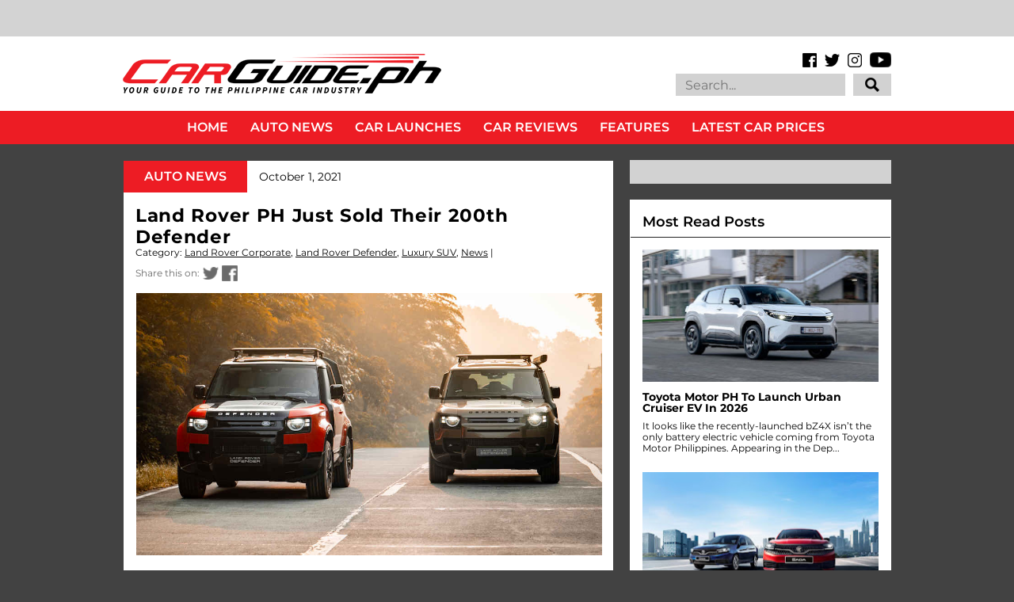

--- FILE ---
content_type: text/html; charset=UTF-8
request_url: https://www.carguide.ph/2021/10/land-rover-ph-just-sold-their-200th.html
body_size: 60117
content:
<!DOCTYPE html>
<html class='v2' dir='ltr' xmlns='http://www.w3.org/1999/xhtml' xmlns:b='http://www.google.com/2005/gml/b' xmlns:data='http://www.google.com/2005/gml/data' xmlns:expr='http://www.google.com/2005/gml/expr' xmlns:og='https://ogp.me/ns#'>
<head>
<link href='https://www.blogger.com/static/v1/widgets/4128112664-css_bundle_v2.css' rel='stylesheet' type='text/css'/>
<meta content='IE=EmulateIE7' https-equiv='X-UA-Compatible'/>
<meta content='width=1100' name='viewport'/>
<title>Land Rover PH Just Sold Their 200th Defender | CarGuide.PH | Philippine Car News, Car Reviews, Car Prices</title>
<!-- Begin Open Graph metadata -->
<meta content='en_US' property='og:locale'/>
<meta content='https://www.carguide.ph/2021/10/land-rover-ph-just-sold-their-200th.html' property='og:url'/>
<meta content='Land Rover PH Just Sold Their 200th Defender' property='og:title'/>
<meta content='article' property='og:type'/>
<meta content='CarGuide.PH | Philippine Car News, Car Reviews, Car Prices' property='og:site_name'/>
<meta content='https://blogger.googleusercontent.com/img/b/R29vZ2xl/AVvXsEhfdyeza9mO7HnHNUIpF4DANxpF9hkSNVtxmR3xL4bg-K3LYnI7HDbPahG6L_wIqXzI4PMLiQoZWtstDWRg5C0_ZvR-lt6uIIXj7RFGJR_wxV9fdfgxPMS5_gsyBZx0fy8Md1j7UV609dEC/w1200/2021_landrover_defender.jpg' property='og:image'/>
<meta content='After just a year.' property='og:description'/>
<!-- End Open Graph metadata -->
<!-- hEMklmqh7G85ve584BewQNlz2tM -->
<meta content='After just a year.' name='description'/>
<meta content='https://www.facebook.com/carguideph' property='article:author'/>
<meta content='https://www.facebook.com/carguideph' property='article:publisher'/>
<meta content='Car, Auto, Car News, Car Review, Car Prices, Top Gear, Auto Industriya, Auto Deal, Philippines, Ulysses Ang' name='keywords'/>
<meta content='1Ax6TjJLOLWUacBegynUC-ayVwQwPsnmNY85D-L7J0c' name='google-site-verification'/>
<style type='text/css'>@font-face{font-family:'Montserrat';font-style:normal;font-weight:400;font-display:swap;src:url(//fonts.gstatic.com/s/montserrat/v31/JTUHjIg1_i6t8kCHKm4532VJOt5-QNFgpCtr6Hw0aXp-p7K4KLjztg.woff2)format('woff2');unicode-range:U+0460-052F,U+1C80-1C8A,U+20B4,U+2DE0-2DFF,U+A640-A69F,U+FE2E-FE2F;}@font-face{font-family:'Montserrat';font-style:normal;font-weight:400;font-display:swap;src:url(//fonts.gstatic.com/s/montserrat/v31/JTUHjIg1_i6t8kCHKm4532VJOt5-QNFgpCtr6Hw9aXp-p7K4KLjztg.woff2)format('woff2');unicode-range:U+0301,U+0400-045F,U+0490-0491,U+04B0-04B1,U+2116;}@font-face{font-family:'Montserrat';font-style:normal;font-weight:400;font-display:swap;src:url(//fonts.gstatic.com/s/montserrat/v31/JTUHjIg1_i6t8kCHKm4532VJOt5-QNFgpCtr6Hw2aXp-p7K4KLjztg.woff2)format('woff2');unicode-range:U+0102-0103,U+0110-0111,U+0128-0129,U+0168-0169,U+01A0-01A1,U+01AF-01B0,U+0300-0301,U+0303-0304,U+0308-0309,U+0323,U+0329,U+1EA0-1EF9,U+20AB;}@font-face{font-family:'Montserrat';font-style:normal;font-weight:400;font-display:swap;src:url(//fonts.gstatic.com/s/montserrat/v31/JTUHjIg1_i6t8kCHKm4532VJOt5-QNFgpCtr6Hw3aXp-p7K4KLjztg.woff2)format('woff2');unicode-range:U+0100-02BA,U+02BD-02C5,U+02C7-02CC,U+02CE-02D7,U+02DD-02FF,U+0304,U+0308,U+0329,U+1D00-1DBF,U+1E00-1E9F,U+1EF2-1EFF,U+2020,U+20A0-20AB,U+20AD-20C0,U+2113,U+2C60-2C7F,U+A720-A7FF;}@font-face{font-family:'Montserrat';font-style:normal;font-weight:400;font-display:swap;src:url(//fonts.gstatic.com/s/montserrat/v31/JTUHjIg1_i6t8kCHKm4532VJOt5-QNFgpCtr6Hw5aXp-p7K4KLg.woff2)format('woff2');unicode-range:U+0000-00FF,U+0131,U+0152-0153,U+02BB-02BC,U+02C6,U+02DA,U+02DC,U+0304,U+0308,U+0329,U+2000-206F,U+20AC,U+2122,U+2191,U+2193,U+2212,U+2215,U+FEFF,U+FFFD;}</style>
<style id='page-skin-1' type='text/css'><!--
/*
-----------------------------------------------
Name:     CarGuide.PH
URL:      carguide.ph
----------------------------------------------- */
/* Variable definitions
====================
<Variable name="keycolor" description="Main Color" type="color" default="#ffffff"/>
<Group description="Page" selector="body">
<Variable name="body.font" description="Font" type="font"
default="normal normal 13px Arial, Tahoma, Helvetica, FreeSans, sans-serif"/>
<Variable name="body.background.color" description="Background Color" type="color" default="#000000"/>
<Variable name="body.text.color" description="Text Color" type="color" default="#ffffff"/>
</Group>
<Group description="Links" selector=".main-inner">
<Variable name="link.color" description="Link Color" type="color" default="#888888"/>
<Variable name="link.visited.color" description="Visited Color" type="color" default="#444444"/>
<Variable name="link.hover.color" description="Hover Color" type="color" default="#cccccc"/>
</Group>
<Group description="Blog Title" selector=".header h1">
<Variable name="header.font" description="Title Font" type="font"
default="normal bold 40px Arial, Tahoma, Helvetica, FreeSans, sans-serif"/>
<Variable name="header.text.color" description="Title Color" type="color" default="#000000" />
<Variable name="header.background.color" description="Header Background" type="color" default="transparent" />
</Group>
<Group description="Blog Description" selector=".header .description">
<Variable name="description.font" description="Font" type="font"
default="normal normal 14px Arial, Tahoma, Helvetica, FreeSans, sans-serif"/>
<Variable name="description.text.color" description="Text Color" type="color"
default="#000000" />
</Group>
<Group description="Tabs Text" selector=".tabs-inner .widget li a">
<Variable name="tabs.font" description="Font" type="font"
default="normal bold 14px Arial, Tahoma, Helvetica, FreeSans, sans-serif"/>
<Variable name="tabs.text.color" description="Text Color" type="color" default="#000000"/>
<Variable name="tabs.selected.text.color" description="Selected Color" type="color" default="#ffffff"/>
</Group>
<Group description="Tabs Background" selector=".tabs-outer .PageList">
<Variable name="tabs.background.color" description="Background Color" type="color" default="#141414"/>
<Variable name="tabs.selected.background.color" description="Selected Color" type="color" default="#444444"/>
<Variable name="tabs.border.color" description="Border Color" type="color" default="rgba(0, 0, 0, 0)"/>
</Group>
<Group description="Date Header" selector=".main-inner .widget h2.date-header, .main-inner .widget h2.date-header span">
<Variable name="date.font" description="Font" type="font"
default="normal normal 14px Arial, Tahoma, Helvetica, FreeSans, sans-serif"/>
<Variable name="date.text.color" description="Text Color" type="color" default="#666666"/>
<Variable name="date.border.color" description="Border Color" type="color" default="rgba(0, 0, 0, 0)"/>
</Group>
<Group description="Post Title" selector="h3.post-title, h4, h3.post-title a">
<Variable name="post.title.font" description="Font" type="font"
default="normal bold 22px Arial, Tahoma, Helvetica, FreeSans, sans-serif"/>
<Variable name="post.title.text.color" description="Text Color" type="color" default="#000000"/>
</Group>
<Group description="Post Background" selector=".post">
<Variable name="post.background.color" description="Background Color" type="color" default="rgba(0, 0, 0, 0)" />
<Variable name="post.border.color" description="Border Color" type="color" default="rgba(0, 0, 0, 0)" />
<Variable name="post.border.bevel.color" description="Bevel Color" type="color" default="rgba(0, 0, 0, 0)"/>
</Group>
<Group description="Gadget Title" selector="h2">
<Variable name="widget.title.font" description="Font" type="font"
default="normal bold 14px Arial, Tahoma, Helvetica, FreeSans, sans-serif"/>
<Variable name="widget.title.text.color" description="Text Color" type="color" default="#000000"/>
</Group>
<Group description="Gadget Text" selector=".sidebar .widget">
<Variable name="widget.font" description="Font" type="font"
default="normal normal 14px Arial, Tahoma, Helvetica, FreeSans, sans-serif"/>
<Variable name="widget.text.color" description="Text Color" type="color" default="#000000"/>
<Variable name="widget.alternate.text.color" description="Alternate Color" type="color" default="#666666"/>
</Group>
<Group description="Gadget Links" selector=".sidebar .widget">
<Variable name="widget.link.color" description="Link Color" type="color" default="#000000"/>
<Variable name="widget.link.visited.color" description="Visited Color" type="color" default="#000000"/>
<Variable name="widget.link.hover.color" description="Hover Color" type="color" default="#000000"/>
</Group>
<Group description="Gadget Background" selector=".sidebar .widget">
<Variable name="widget.background.color" description="Background Color" type="color" default="#141414"/>
<Variable name="widget.border.color" description="Border Color" type="color" default="#222222"/>
<Variable name="widget.border.bevel.color" description="Bevel Color" type="color" default="#000000"/>
</Group>
<Group description="Sidebar Background" selector=".column-left-inner .column-right-inner">
<Variable name="widget.outer.background.color" description="Background Color" type="color" default="transparent" />
</Group>
<Group description="Images" selector=".main-inner">
<Variable name="image.background.color" description="Background Color" type="color" default="transparent"/>
<Variable name="image.border.color" description="Border Color" type="color" default="transparent"/>
</Group>
<Group description="Feed" selector=".blog-feeds">
<Variable name="feed.text.color" description="Text Color" type="color" default="#000000"/>
</Group>
<Group description="Feed Links" selector=".blog-feeds">
<Variable name="feed.link.color" description="Link Color" type="color" default="#000000"/>
<Variable name="feed.link.visited.color" description="Visited Color" type="color" default="#000000"/>
<Variable name="feed.link.hover.color" description="Hover Color" type="color" default="#000000"/>
</Group>
<Group description="Pager" selector=".blog-pager">
<Variable name="pager.background.color" description="Background Color" type="color" default="rgba(0, 0, 0, 0)" />
</Group>
<Group description="Footer" selector=".footer-outer">
<Variable name="footer.background.color" description="Background Color" type="color" default="rgba(0, 0, 0, 0)" />
<Variable name="footer.text.color" description="Text Color" type="color" default="#000000" />
</Group>
<Variable name="title.shadow.spread" description="Title Shadow" type="length" default="-1px"/>
<Variable name="body.background" description="Body Background" type="background"
color="#424242"
default="$(color) none repeat scroll top left"/>
<Variable name="body.background.gradient.cap" description="Body Gradient Cap" type="url"
default="none"/>
<Variable name="body.background.size" description="Body Background Size" type="string" default="auto"/>
<Variable name="tabs.background.gradient" description="Tabs Background Gradient" type="url"
default="none"/>
<Variable name="header.background.gradient" description="Header Background Gradient" type="url" default="none" />
<Variable name="header.padding.top" description="Header Top Padding" type="length" default="22px" />
<Variable name="header.margin.top" description="Header Top Margin" type="length" default="0" />
<Variable name="header.margin.bottom" description="Header Bottom Margin" type="length" default="0" />
<Variable name="widget.padding.top" description="Widget Padding Top" type="length" default="8px" />
<Variable name="widget.padding.side" description="Widget Padding Side" type="length" default="15px" />
<Variable name="widget.outer.margin.top" description="Widget Top Margin" type="length" default="0" />
<Variable name="widget.outer.background.gradient" description="Gradient" type="url" default="none" />
<Variable name="widget.border.radius" description="Gadget Border Radius" type="length" default="0" />
<Variable name="outer.shadow.spread" description="Outer Shadow Size" type="length" default="0" />
<Variable name="date.header.border.radius.top" description="Date Header Border Radius Top" type="length" default="0" />
<Variable name="date.header.position" description="Date Header Position" type="length" default="15px" />
<Variable name="date.space" description="Date Space" type="length" default="30px" />
<Variable name="date.position" description="Date Float" type="string" default="static" />
<Variable name="date.padding.bottom" description="Date Padding Bottom" type="length" default="0" />
<Variable name="date.border.size" description="Date Border Size" type="length" default="0" />
<Variable name="date.background" description="Date Background" type="background" color="transparent"
default="$(color) none no-repeat scroll top left" />
<Variable name="date.first.border.radius.top" description="Date First top radius" type="length" default="0" />
<Variable name="date.last.space.bottom" description="Date Last Space Bottom" type="length"
default="20px" />
<Variable name="date.last.border.radius.bottom" description="Date Last bottom radius" type="length" default="0" />
<Variable name="post.first.padding.top" description="First Post Padding Top" type="length" default="0" />
<Variable name="image.shadow.spread" description="Image Shadow Size" type="length" default="0"/>
<Variable name="image.border.radius" description="Image Border Radius" type="length" default="0"/>
<Variable name="separator.outdent" description="Separator Outdent" type="length" default="15px" />
<Variable name="title.separator.border.size" description="Widget Title Border Size" type="length" default="1px" />
<Variable name="list.separator.border.size" description="List Separator Border Size" type="length" default="1px" />
<Variable name="shadow.spread" description="Shadow Size" type="length" default="0"/>
<Variable name="startSide" description="Side where text starts in blog language" type="automatic" default="left"/>
<Variable name="endSide" description="Side where text ends in blog language" type="automatic" default="right"/>
<Variable name="date.side" description="Side where date header is placed" type="string" default="right"/>
<Variable name="pager.border.radius.top" description="Pager Border Top Radius" type="length" default="0" />
<Variable name="pager.space.top" description="Pager Top Space" type="length" default="1em" />
<Variable name="footer.background.gradient" description="Background Gradient" type="url" default="none" />
<Variable name="mobile.background.size" description="Mobile Background Size" type="string"
default="auto"/>
<Variable name="mobile.background.overlay" description="Mobile Background Overlay" type="string"
default="transparent none repeat scroll top left"/>
<Variable name="mobile.button.color" description="Mobile Button Color" type="color" default="#ffffff" />
*/
/* Content
----------------------------------------------- */
body {
font: normal normal 14px 'Montserrat', sans-serif;
color: #000000;
background: #424242 none no-repeat scroll center center;
}
html body .content-outer {
min-width: 0;
max-width: 100%;
width: 100%;
}
a:link {
text-decoration: none;
color: #000000;
}
a:visited {
text-decoration: none;
color: #000000;
}
a:hover {
text-decoration: underline;
color: #000000;
}
.body-fauxcolumn-outer .cap-top {
position: absolute;
z-index: 1;
height: 276px;
width: 100%;
background: transparent none repeat-x scroll top left;
_background-image: none;
}
/* Columns
----------------------------------------------- */
.content-inner {
padding: 0;
}
.tabs-inner .section {
margin: 0 16px;
}
.main-inner {
padding-top: 30px;
}
.main-inner .column-center-inner,
.main-inner .column-left-inner,
.main-inner .column-right-inner {
padding: 0 5px;
}
*+html body .main-inner .column-center-inner {
margin-top: -30px;
}
#layout .main-inner .column-center-inner {
margin-top: 0;
}
/* Header
----------------------------------------------- */
.header-outer {
margin: 0 0 0 0;
background: rgba(255, 255, 255, 1) none repeat scroll 0 0;
}
.Header h1 {
font: normal bold 40px Arial, Tahoma, Helvetica, FreeSans, sans-serif;
color: #000000;
text-shadow: 0 0 -1px #000000;
}
.Header h1 a {
color: #000000;
}
.Header .description {
font: normal normal 14px 'Courier New', Courier, FreeMono, monospace;
color: #ffffff;
}
.header-inner .Header .titlewrapper,
.header-inner .Header .descriptionwrapper {
padding-left: 0;
padding-right: 0;
margin-bottom: 0;
}
.header-inner .Header .titlewrapper {
padding-top: 22px;
}
/* Tabs
----------------------------------------------- */
.tabs-outer {
overflow: hidden;
position: relative;
background: #141414 none repeat scroll 0 0;
}
#layout .tabs-outer {
overflow: visible;
}
.tabs-cap-top, .tabs-cap-bottom {
position: absolute;
width: 100%;
border-top: 1px solid #222222;
}
.tabs-cap-bottom {
bottom: 0;
}
.tabs-inner .widget li a {
display: inline-block;
margin: 0;
padding: .6em 1.5em;
font: normal bold 14px Arial, Tahoma, Helvetica, FreeSans, sans-serif;
color: #ffffff;
border-top: 1px solid #222222;
border-bottom: 1px solid #222222;
border-left: 1px solid #222222;
height: 16px;
line-height: 16px;
}
.tabs-inner .widget li:last-child a {
border-right: 1px solid #222222;
}
.tabs-inner .widget li.selected a, .tabs-inner .widget li a:hover {
background: #444444 none repeat-x scroll 0 -100px;
color: #ffffff;
}
/* Headings
----------------------------------------------- */
h2 {
font: normal bold 14px Arial, Tahoma, Helvetica, FreeSans, sans-serif;
color: #000000;
}
/* Widgets
----------------------------------------------- */
.main-inner .section {
margin: 0 27px;
padding: 0;
}
.main-inner .column-left-outer,
.main-inner .column-right-outer {
margin-top: 0;
}
#layout .main-inner .column-left-outer,
#layout .main-inner .column-right-outer {
margin-top: 0;
}
.main-inner .column-left-inner,
.main-inner .column-right-inner {
background: rgba(0, 0, 0, 0) none repeat 0 0;
-moz-box-shadow: 0 0 0 rgba(0, 0, 0, .2);
-webkit-box-shadow: 0 0 0 rgba(0, 0, 0, .2);
-goog-ms-box-shadow: 0 0 0 rgba(0, 0, 0, .2);
box-shadow: 0 0 0 rgba(0, 0, 0, .2);
-moz-border-radius: 0;
-webkit-border-radius: 0;
-goog-ms-border-radius: 0;
border-radius: 0;
}
#layout .main-inner .column-left-inner,
#layout .main-inner .column-right-inner {
margin-top: 0;
}
.sidebar .widget {
font: normal normal 13px Arial, Tahoma, Helvetica, FreeSans, sans-serif;
color: #000000;
}
.sidebar .widget a:link {
color: #000000;
}
.sidebar .widget a:visited {
color: #000000;
}
.sidebar .widget a:hover {
color: #000000;
}
.sidebar .widget h2 {
text-shadow: 0 0 -1px #000000;
}
.main-inner .widget {
background-color: rgba(0, 0, 0, 0);
border: 1px solid rgba(0, 0, 0, 0);
padding: 0 15px 15px;
margin: 20px -16px;
-moz-box-shadow: 0 0 0 rgba(0, 0, 0, .2);
-webkit-box-shadow: 0 0 0 rgba(0, 0, 0, .2);
-goog-ms-box-shadow: 0 0 0 rgba(0, 0, 0, .2);
box-shadow: 0 0 0 rgba(0, 0, 0, .2);
-moz-border-radius: 0;
-webkit-border-radius: 0;
-goog-ms-border-radius: 0;
border-radius: 0;
}
.main-inner .widget h2 {
margin: 0 -15px;
padding: .6em 15px .5em;
border-bottom: 1px solid rgba(0, 0, 0, 0);
}
.footer-inner .widget h2 {
padding: 0 0 .4em;
border-bottom: 1px solid rgba(0, 0, 0, 0);
}
.main-inner .widget h2 + div, .footer-inner .widget h2 + div {
border-top: 1px solid rgba(0, 0, 0, 0);
padding-top: 8px;
}
.main-inner .widget .widget-content {
margin: 0 -15px;
padding: 7px 15px 0;
}
.main-inner .widget ul, .main-inner .widget #ArchiveList ul.flat {
margin: -8px -15px 0;
padding: 0;
list-style: none;
}
.main-inner .widget #ArchiveList {
margin: -8px 0 0;
}
.main-inner .widget ul li, .main-inner .widget #ArchiveList ul.flat li {
padding: .5em 15px;
text-indent: 0;
color: #000000;
border-top: 1px solid rgba(0, 0, 0, 0);
border-bottom: 1px solid rgba(0, 0, 0, 0);
}
.main-inner .widget #ArchiveList ul li {
padding-top: .25em;
padding-bottom: .25em;
}
.main-inner .widget ul li:first-child, .main-inner .widget #ArchiveList ul.flat li:first-child {
border-top: none;
}
.main-inner .widget ul li:last-child, .main-inner .widget #ArchiveList ul.flat li:last-child {
border-bottom: none;
}
.post-body {
position: relative;
}
.main-inner .widget .post-body ul {
padding: 0 2.5em;
margin: .5em 0;
list-style: disc;
}
.main-inner .widget .post-body ul li {
padding: 0.25em 0;
margin-bottom: .25em;
color: #000000;
border: none;
}
.footer-inner .widget ul {
padding: 0;
list-style: none;
}
.widget .zippy {
color: #000000;
}
/* Posts
----------------------------------------------- */
body .main-inner .Blog {
padding: 0;
margin-bottom: 1em;
background-color: transparent;
border: none;
-moz-box-shadow: 0 0 0 rgba(0, 0, 0, 0);
-webkit-box-shadow: 0 0 0 rgba(0, 0, 0, 0);
-goog-ms-box-shadow: 0 0 0 rgba(0, 0, 0, 0);
box-shadow: 0 0 0 rgba(0, 0, 0, 0);
}
.main-inner .section:last-child .Blog:last-child {
padding: 0;
margin-bottom: 1em;
}
.main-inner .widget h2.date-header {
margin: 0 -15px 1px;
padding: 0 0 0 0;
font: normal normal 14px Arial, Tahoma, Helvetica, FreeSans, sans-serif;
color: #000000;
background: transparent none no-repeat scroll top left;
border-top: 0 solid rgba(0, 0, 0, 0);
border-bottom: 1px solid rgba(0, 0, 0, 0);
-moz-border-radius-topleft: 0;
-moz-border-radius-topright: 0;
-webkit-border-top-left-radius: 0;
-webkit-border-top-right-radius: 0;
border-top-left-radius: 0;
border-top-right-radius: 0;
position: static;
bottom: 100%;
right: 15px;
text-shadow: 0 0 -1px #000000;
}
.main-inner .widget h2.date-header span {
font: normal normal 14px Arial, Tahoma, Helvetica, FreeSans, sans-serif;
display: block;
padding: .5em 15px;
border-left: 0 solid rgba(0, 0, 0, 0);
border-right: 0 solid rgba(0, 0, 0, 0);
}
.date-outer {
position: relative;
margin: 30px 0 20px;
padding: 0 15px;
background-color: rgba(0, 0, 0, 0);
border: 1px solid rgba(0, 0, 0, 0);
-moz-box-shadow: 0 0 0 rgba(0, 0, 0, .2);
-webkit-box-shadow: 0 0 0 rgba(0, 0, 0, .2);
-goog-ms-box-shadow: 0 0 0 rgba(0, 0, 0, .2);
box-shadow: 0 0 0 rgba(0, 0, 0, .2);
-moz-border-radius: 0;
-webkit-border-radius: 0;
-goog-ms-border-radius: 0;
border-radius: 0;
}
.date-outer:first-child {
margin-top: 0;
}
.date-outer:last-child {
margin-bottom: 20px;
-moz-border-radius-bottomleft: 0;
-moz-border-radius-bottomright: 0;
-webkit-border-bottom-left-radius: 0;
-webkit-border-bottom-right-radius: 0;
-goog-ms-border-bottom-left-radius: 0;
-goog-ms-border-bottom-right-radius: 0;
border-bottom-left-radius: 0;
border-bottom-right-radius: 0;
}
.date-posts {
margin: 0 -15px;
padding: 0 15px;
clear: both;
}
.post-outer, .inline-ad {
border-top: 1px solid rgba(0, 0, 0, 0);
margin: 0 -15px;
padding: 15px 15px;
}
.post-outer {
padding-bottom: 10px;
}
.post-outer:first-child {
padding-top: 0;
border-top: none;
}
.post-outer:last-child, .inline-ad:last-child {
border-bottom: none;
}
.post-body {
position: relative;
}
.post-body img {
padding: 8px;
background: transparent;
border: 1px solid rgba(0, 0, 0, 0);
-moz-box-shadow: 0 0 0 rgba(0, 0, 0, .2);
-webkit-box-shadow: 0 0 0 rgba(0, 0, 0, .2);
box-shadow: 0 0 0 rgba(0, 0, 0, .2);
-moz-border-radius: 0;
-webkit-border-radius: 0;
border-radius: 0;
}
h3.post-title, h4 {
font: normal bold 22px Arial, Tahoma, Helvetica, FreeSans, sans-serif;
color: #000000;
}
h3.post-title a {
font: normal bold 22px Arial, Tahoma, Helvetica, FreeSans, sans-serif;
color: #000000;
}
h3.post-title a:hover {
color: #000000;
text-decoration: underline;
}
.post-header {
margin: 0 0 1em;
}
.post-body {
line-height: 1.4;
}
.post-outer h2 {
color: #000000;
}
.post-footer {
margin: 1.5em 0 0;
}
#blog-pager {
padding: 15px;
font-size: 120%;
background-color: rgba(0, 0, 0, 0);
border: 1px solid rgba(0, 0, 0, 0);
-moz-box-shadow: 0 0 0 rgba(0, 0, 0, .2);
-webkit-box-shadow: 0 0 0 rgba(0, 0, 0, .2);
-goog-ms-box-shadow: 0 0 0 rgba(0, 0, 0, .2);
box-shadow: 0 0 0 rgba(0, 0, 0, .2);
-moz-border-radius: 0;
-webkit-border-radius: 0;
-goog-ms-border-radius: 0;
border-radius: 0;
-moz-border-radius-topleft: 0;
-moz-border-radius-topright: 0;
-webkit-border-top-left-radius: 0;
-webkit-border-top-right-radius: 0;
-goog-ms-border-top-left-radius: 0;
-goog-ms-border-top-right-radius: 0;
border-top-left-radius: 0;
border-top-right-radius-topright: 0;
margin-top: 1em;
}
.blog-feeds, .post-feeds {
margin: 1em 0;
text-align: center;
color: #ffffff;
}
.blog-feeds a, .post-feeds a {
color: #000000;
}
.blog-feeds a:visited, .post-feeds a:visited {
color: #000000;
}
.blog-feeds a:hover, .post-feeds a:hover {
color: #000000;
}
.post-outer .comments {
margin-top: 2em;
}
/* Comments
----------------------------------------------- */
.comments .comments-content .icon.blog-author {
background-repeat: no-repeat;
background-image: url([data-uri]);
}
.comments .comments-content .loadmore a {
border-top: 1px solid #222222;
border-bottom: 1px solid #222222;
}
.comments .continue {
border-top: 2px solid #222222;
}
/* Footer
----------------------------------------------- */
.footer-outer {
margin: -0 0 -1px;
padding: 0 0 0;
color: #ffffff;
overflow: hidden;
}
.footer-fauxborder-left {
border-top: 1px solid rgba(0, 0, 0, 0);
background: #141414 none repeat scroll 0 0;
-moz-box-shadow: 0 0 0 rgba(0, 0, 0, .2);
-webkit-box-shadow: 0 0 0 rgba(0, 0, 0, .2);
-goog-ms-box-shadow: 0 0 0 rgba(0, 0, 0, .2);
box-shadow: 0 0 0 rgba(0, 0, 0, .2);
margin: 0 -0;
}
/* Mobile
----------------------------------------------- */
body.mobile {
background-size: auto;
}
.mobile .body-fauxcolumn-outer {
background: transparent none repeat scroll top left;
}
*+html body.mobile .main-inner .column-center-inner {
margin-top: 0;
}
.mobile .main-inner .widget {
padding: 0 0 15px;
}
.mobile .main-inner .widget h2 + div,
.mobile .footer-inner .widget h2 + div {
border-top: none;
padding-top: 0;
}
.mobile .footer-inner .widget h2 {
padding: 0.5em 0;
border-bottom: none;
display: none;
}
.mobile .main-inner .widget .widget-content {
margin: 0;
padding: 7px 0 0;
}
.mobile .main-inner .widget ul,
.mobile .main-inner .widget #ArchiveList ul.flat {
margin: 0 -15px 0;
}
.mobile .main-inner .widget h2.date-header {
right: 0;
}
.mobile .date-header span {
padding: 0.4em 0;
}
.mobile .date-outer:first-child {
margin-bottom: 0;
border: 1px solid rgba(0, 0, 0, 0);
-moz-border-radius-topleft: 0;
-moz-border-radius-topright: 0;
-webkit-border-top-left-radius: 0;
-webkit-border-top-right-radius: 0;
-goog-ms-border-top-left-radius: 0;
-goog-ms-border-top-right-radius: 0;
border-top-left-radius: 0;
border-top-right-radius: 0;
}
.mobile .date-outer {
border-color: rgba(0, 0, 0, 0);
border-width: 0 1px 1px;
}
.mobile .date-outer:last-child {
margin-bottom: 0;
}
.mobile .main-inner {
padding: 0;
}
.mobile .header-inner .section {
margin: 0;
}
.mobile .post-outer, .mobile .inline-ad {
padding: 5px 0;
}
.mobile .tabs-inner .section {
margin: 0 10px;
}
.mobile .main-inner .widget h2 {
margin: 0;
padding: 0;
}
.mobile .main-inner .widget h2.date-header span {
padding: 0;
}
.mobile .main-inner .widget .widget-content {
margin: 0;
padding: 7px 0 0;
}
.mobile #blog-pager {
border: 1px solid transparent;
background: #141414 none repeat scroll 0 0;
}
.mobile .main-inner .column-left-inner,
.mobile .main-inner .column-right-inner {
background: rgba(0, 0, 0, 0) none repeat 0 0;
-moz-box-shadow: none;
-webkit-box-shadow: none;
-goog-ms-box-shadow: none;
box-shadow: none;
}
.mobile .date-posts {
margin: 0;
padding: 0;
}
.mobile .footer-fauxborder-left {
margin: 0;
border-top: inherit;
}
.mobile .main-inner .section:last-child .Blog:last-child {
margin-bottom: 0;
}
.mobile-index-contents {
color: #000000;
}
.mobile .mobile-link-button {
background: #000000 none repeat scroll 0 0;
}
.mobile-link-button a:link, .mobile-link-button a:visited {
color: #ffffff;
}
.mobile .tabs-inner .PageList .widget-content {
background: transparent;
/*order-top: 1px solid;*/
border-color: #222222;
color: #ffffff;
}
.mobile .tabs-inner .PageList .widget-content .pagelist-arrow {
display: none;
border-left: 1px solid #222222;
}
.widget {
margin-top: 0px !important;
margin-bottom: 0px !important;
}
.sidebar {
margin-left:5px !important;
}
#HTML1{
margin-bottom: -5px !important;
}
#HTML5{
margin-top: -20px !important;
margin-bottom: 0px !important;
}
#HTML17{
margin-top: 0px !important;
margin-bottom: -5px !important;
margin-left:10px !important;
}
#PopularPosts2{
margin-top: 0px !important;
margin-bottom: -5px !important;
margin-left:10px !important;
}
#Attribution1{
margin-top: 0px !important;
margin-bottom: 0px !important;
}
/* Recent posts by labels
--------------------------------- */
img.label_thumb{
float:left;
margin-right:6px !important;
margin-bottom:6px !important;
height:169px; /* Thumbnail height */
width:300px; /* Thumbnail width */
border: 0px solid #fff;
-webkit-border-radius: 0px;
-moz-border-radius: 0px;
border-radius: 0px;
-webkit-box-shadow: 0 0px 0px rgba(0, 0, 0, .2);
-moz-box-shadow: 0 0px 0px rgba(0, 0, 0, .2);
box-shadow: 0 0px 0px rgba(0, 0, 0, .2);
}
.label_with_thumbs {
float: left;
width: 100%;
min-height: 0px;
margin: 0px 0px 0px 0px;
padding: 0px;
}
ul.label_with_thumbs li {
padding:0px 0;
min-height:70px;
margin-bottom:0px;
border-bottom: 0px dotted #999999;
}
.label_with_thumbs li{
list-style: none ;
width: 100%;
padding-left:15px !important;
}
.label_with_thumbs { text-transform: inherit;}
.label_with_thumbs {padding:0px; }
#BannerAd {margin: 0 auto 0 -30px;
}
#Attribution1{display:none;}
/*custom CSS for carguide new design*/
/* latin-ext */
@font-face {
font-family: 'Oswald';
font-style: normal;
font-weight: 300;
src: local('Oswald Light'), local('Oswald-Light'), url(https://fonts.gstatic.com/s/oswald/v11/l1cOQ90roY9yC7voEhngDBJtnKITppOI_IvcXXDNrsc.woff2) format('woff2');
unicode-range: U+0100-024F, U+1E00-1EFF, U+20A0-20AB, U+20AD-20CF, U+2C60-2C7F, U+A720-A7FF;
}
/* latin */
@font-face {
font-family: 'Oswald';
font-style: normal;
font-weight: 300;
src: local('Oswald Light'), local('Oswald-Light'), url(https://fonts.gstatic.com/s/oswald/v11/HqHm7BVC_nzzTui2lzQTDVtXRa8TVwTICgirnJhmVJw.woff2) format('woff2');
unicode-range: U+0000-00FF, U+0131, U+0152-0153, U+02C6, U+02DA, U+02DC, U+2000-206F, U+2074, U+20AC, U+2212, U+2215, U+E0FF, U+EFFD, U+F000;
}
/* latin-ext */
@font-face {
font-family: 'Oswald';
font-style: normal;
font-weight: 400;
src: local('Oswald Regular'), local('Oswald-Regular'), url(https://fonts.gstatic.com/s/oswald/v11/yg0glPPxXUISnKUejCX4qfesZW2xOQ-xsNqO47m55DA.woff2) format('woff2');
unicode-range: U+0100-024F, U+1E00-1EFF, U+20A0-20AB, U+20AD-20CF, U+2C60-2C7F, U+A720-A7FF;
}
/* latin */
@font-face {
font-family: 'Oswald';
font-style: normal;
font-weight: 400;
src: local('Oswald Regular'), local('Oswald-Regular'), url(https://fonts.gstatic.com/s/oswald/v11/pEobIV_lL25TKBpqVI_a2w.woff2) format('woff2');
unicode-range: U+0000-00FF, U+0131, U+0152-0153, U+02C6, U+02DA, U+02DC, U+2000-206F, U+2074, U+20AC, U+2212, U+2215, U+E0FF, U+EFFD, U+F000;
}
/* latin-ext */
@font-face {
font-family: 'Oswald';
font-style: normal;
font-weight: 700;
src: local('Oswald Bold'), local('Oswald-Bold'), url(https://fonts.gstatic.com/s/oswald/v11/dI-qzxlKVQA6TUC5RKSb3xJtnKITppOI_IvcXXDNrsc.woff2) format('woff2');
unicode-range: U+0100-024F, U+1E00-1EFF, U+20A0-20AB, U+20AD-20CF, U+2C60-2C7F, U+A720-A7FF;
}
/* latin */
@font-face {
font-family: 'Oswald';
font-style: normal;
font-weight: 700;
src: local('Oswald Bold'), local('Oswald-Bold'), url(https://fonts.gstatic.com/s/oswald/v11/bH7276GfdCjMjApa_dkG6VtXRa8TVwTICgirnJhmVJw.woff2) format('woff2');
unicode-range: U+0000-00FF, U+0131, U+0152-0153, U+02C6, U+02DA, U+02DC, U+2000-206F, U+2074, U+20AC, U+2212, U+2215, U+E0FF, U+EFFD, U+F000;
}
/* cyrillic-ext */
@font-face {
font-family: 'Roboto';
font-style: normal;
font-weight: 400;
src: local('Roboto'), local('Roboto-Regular'), url(https://fonts.gstatic.com/s/roboto/v15/ek4gzZ-GeXAPcSbHtCeQI_esZW2xOQ-xsNqO47m55DA.woff2) format('woff2');
unicode-range: U+0460-052F, U+20B4, U+2DE0-2DFF, U+A640-A69F;
}
/* cyrillic */
@font-face {
font-family: 'Roboto';
font-style: normal;
font-weight: 400;
src: local('Roboto'), local('Roboto-Regular'), url(https://fonts.gstatic.com/s/roboto/v15/mErvLBYg_cXG3rLvUsKT_fesZW2xOQ-xsNqO47m55DA.woff2) format('woff2');
unicode-range: U+0400-045F, U+0490-0491, U+04B0-04B1, U+2116;
}
/* greek-ext */
@font-face {
font-family: 'Roboto';
font-style: normal;
font-weight: 400;
src: local('Roboto'), local('Roboto-Regular'), url(https://fonts.gstatic.com/s/roboto/v15/-2n2p-_Y08sg57CNWQfKNvesZW2xOQ-xsNqO47m55DA.woff2) format('woff2');
unicode-range: U+1F00-1FFF;
}
/* greek */
@font-face {
font-family: 'Roboto';
font-style: normal;
font-weight: 400;
src: local('Roboto'), local('Roboto-Regular'), url(https://fonts.gstatic.com/s/roboto/v15/u0TOpm082MNkS5K0Q4rhqvesZW2xOQ-xsNqO47m55DA.woff2) format('woff2');
unicode-range: U+0370-03FF;
}
/* vietnamese */
@font-face {
font-family: 'Roboto';
font-style: normal;
font-weight: 400;
src: local('Roboto'), local('Roboto-Regular'), url(https://fonts.gstatic.com/s/roboto/v15/NdF9MtnOpLzo-noMoG0miPesZW2xOQ-xsNqO47m55DA.woff2) format('woff2');
unicode-range: U+0102-0103, U+1EA0-1EF9, U+20AB;
}
/* latin-ext */
@font-face {
font-family: 'Roboto';
font-style: normal;
font-weight: 400;
src: local('Roboto'), local('Roboto-Regular'), url(https://fonts.gstatic.com/s/roboto/v15/Fcx7Wwv8OzT71A3E1XOAjvesZW2xOQ-xsNqO47m55DA.woff2) format('woff2');
unicode-range: U+0100-024F, U+1E00-1EFF, U+20A0-20AB, U+20AD-20CF, U+2C60-2C7F, U+A720-A7FF;
}
/* latin */
@font-face {
font-family: 'Roboto';
font-style: normal;
font-weight: 400;
src: local('Roboto'), local('Roboto-Regular'), url(https://fonts.gstatic.com/s/roboto/v15/CWB0XYA8bzo0kSThX0UTuA.woff2) format('woff2');
unicode-range: U+0000-00FF, U+0131, U+0152-0153, U+02C6, U+02DA, U+02DC, U+2000-206F, U+2074, U+20AC, U+2212, U+2215, U+E0FF, U+EFFD, U+F000;
}
/* cyrillic-ext */
@font-face {
font-family: 'Montserrat';
font-style: italic;
font-weight: 300;
font-display: swap;
src: url(https://fonts.gstatic.com/s/montserrat/v15/JTUPjIg1_i6t8kCHKm459WxZYgzz8fZwjimrq1Q_.woff2) format('woff2');
unicode-range: U+0460-052F, U+1C80-1C88, U+20B4, U+2DE0-2DFF, U+A640-A69F, U+FE2E-FE2F;
}
/* cyrillic */
@font-face {
font-family: 'Montserrat';
font-style: italic;
font-weight: 300;
font-display: swap;
src: url(https://fonts.gstatic.com/s/montserrat/v15/JTUPjIg1_i6t8kCHKm459WxZYgzz-PZwjimrq1Q_.woff2) format('woff2');
unicode-range: U+0400-045F, U+0490-0491, U+04B0-04B1, U+2116;
}
/* vietnamese */
@font-face {
font-family: 'Montserrat';
font-style: italic;
font-weight: 300;
font-display: swap;
src: url(https://fonts.gstatic.com/s/montserrat/v15/JTUPjIg1_i6t8kCHKm459WxZYgzz8_Zwjimrq1Q_.woff2) format('woff2');
unicode-range: U+0102-0103, U+0110-0111, U+0128-0129, U+0168-0169, U+01A0-01A1, U+01AF-01B0, U+1EA0-1EF9, U+20AB;
}
/* latin-ext */
@font-face {
font-family: 'Montserrat';
font-style: italic;
font-weight: 300;
font-display: swap;
src: url(https://fonts.gstatic.com/s/montserrat/v15/JTUPjIg1_i6t8kCHKm459WxZYgzz8vZwjimrq1Q_.woff2) format('woff2');
unicode-range: U+0100-024F, U+0259, U+1E00-1EFF, U+2020, U+20A0-20AB, U+20AD-20CF, U+2113, U+2C60-2C7F, U+A720-A7FF;
}
/* latin */
@font-face {
font-family: 'Montserrat';
font-style: italic;
font-weight: 300;
font-display: swap;
src: url(https://fonts.gstatic.com/s/montserrat/v15/JTUPjIg1_i6t8kCHKm459WxZYgzz_PZwjimrqw.woff2) format('woff2');
unicode-range: U+0000-00FF, U+0131, U+0152-0153, U+02BB-02BC, U+02C6, U+02DA, U+02DC, U+2000-206F, U+2074, U+20AC, U+2122, U+2191, U+2193, U+2212, U+2215, U+FEFF, U+FFFD;
}
/* cyrillic-ext */
@font-face {
font-family: 'Montserrat';
font-style: italic;
font-weight: 400;
font-display: swap;
src: url(https://fonts.gstatic.com/s/montserrat/v15/JTUQjIg1_i6t8kCHKm459WxRxC7m0dR9pBOi.woff2) format('woff2');
unicode-range: U+0460-052F, U+1C80-1C88, U+20B4, U+2DE0-2DFF, U+A640-A69F, U+FE2E-FE2F;
}
/* cyrillic */
@font-face {
font-family: 'Montserrat';
font-style: italic;
font-weight: 400;
font-display: swap;
src: url(https://fonts.gstatic.com/s/montserrat/v15/JTUQjIg1_i6t8kCHKm459WxRzS7m0dR9pBOi.woff2) format('woff2');
unicode-range: U+0400-045F, U+0490-0491, U+04B0-04B1, U+2116;
}
/* vietnamese */
@font-face {
font-family: 'Montserrat';
font-style: italic;
font-weight: 400;
font-display: swap;
src: url(https://fonts.gstatic.com/s/montserrat/v15/JTUQjIg1_i6t8kCHKm459WxRxi7m0dR9pBOi.woff2) format('woff2');
unicode-range: U+0102-0103, U+0110-0111, U+0128-0129, U+0168-0169, U+01A0-01A1, U+01AF-01B0, U+1EA0-1EF9, U+20AB;
}
/* latin-ext */
@font-face {
font-family: 'Montserrat';
font-style: italic;
font-weight: 400;
font-display: swap;
src: url(https://fonts.gstatic.com/s/montserrat/v15/JTUQjIg1_i6t8kCHKm459WxRxy7m0dR9pBOi.woff2) format('woff2');
unicode-range: U+0100-024F, U+0259, U+1E00-1EFF, U+2020, U+20A0-20AB, U+20AD-20CF, U+2113, U+2C60-2C7F, U+A720-A7FF;
}
/* latin */
@font-face {
font-family: 'Montserrat';
font-style: italic;
font-weight: 400;
font-display: swap;
src: url(https://fonts.gstatic.com/s/montserrat/v15/JTUQjIg1_i6t8kCHKm459WxRyS7m0dR9pA.woff2) format('woff2');
unicode-range: U+0000-00FF, U+0131, U+0152-0153, U+02BB-02BC, U+02C6, U+02DA, U+02DC, U+2000-206F, U+2074, U+20AC, U+2122, U+2191, U+2193, U+2212, U+2215, U+FEFF, U+FFFD;
}
/* cyrillic-ext */
@font-face {
font-family: 'Montserrat';
font-style: italic;
font-weight: 600;
font-display: swap;
src: url(https://fonts.gstatic.com/s/montserrat/v15/JTUPjIg1_i6t8kCHKm459WxZFgrz8fZwjimrq1Q_.woff2) format('woff2');
unicode-range: U+0460-052F, U+1C80-1C88, U+20B4, U+2DE0-2DFF, U+A640-A69F, U+FE2E-FE2F;
}
/* cyrillic */
@font-face {
font-family: 'Montserrat';
font-style: italic;
font-weight: 600;
font-display: swap;
src: url(https://fonts.gstatic.com/s/montserrat/v15/JTUPjIg1_i6t8kCHKm459WxZFgrz-PZwjimrq1Q_.woff2) format('woff2');
unicode-range: U+0400-045F, U+0490-0491, U+04B0-04B1, U+2116;
}
/* vietnamese */
@font-face {
font-family: 'Montserrat';
font-style: italic;
font-weight: 600;
font-display: swap;
src: url(https://fonts.gstatic.com/s/montserrat/v15/JTUPjIg1_i6t8kCHKm459WxZFgrz8_Zwjimrq1Q_.woff2) format('woff2');
unicode-range: U+0102-0103, U+0110-0111, U+0128-0129, U+0168-0169, U+01A0-01A1, U+01AF-01B0, U+1EA0-1EF9, U+20AB;
}
/* latin-ext */
@font-face {
font-family: 'Montserrat';
font-style: italic;
font-weight: 600;
font-display: swap;
src: url(https://fonts.gstatic.com/s/montserrat/v15/JTUPjIg1_i6t8kCHKm459WxZFgrz8vZwjimrq1Q_.woff2) format('woff2');
unicode-range: U+0100-024F, U+0259, U+1E00-1EFF, U+2020, U+20A0-20AB, U+20AD-20CF, U+2113, U+2C60-2C7F, U+A720-A7FF;
}
/* latin */
@font-face {
font-family: 'Montserrat';
font-style: italic;
font-weight: 600;
font-display: swap;
src: url(https://fonts.gstatic.com/s/montserrat/v15/JTUPjIg1_i6t8kCHKm459WxZFgrz_PZwjimrqw.woff2) format('woff2');
unicode-range: U+0000-00FF, U+0131, U+0152-0153, U+02BB-02BC, U+02C6, U+02DA, U+02DC, U+2000-206F, U+2074, U+20AC, U+2122, U+2191, U+2193, U+2212, U+2215, U+FEFF, U+FFFD;
}
/* cyrillic-ext */
@font-face {
font-family: 'Montserrat';
font-style: italic;
font-weight: 700;
font-display: swap;
src: url(https://fonts.gstatic.com/s/montserrat/v15/JTUPjIg1_i6t8kCHKm459WxZcgvz8fZwjimrq1Q_.woff2) format('woff2');
unicode-range: U+0460-052F, U+1C80-1C88, U+20B4, U+2DE0-2DFF, U+A640-A69F, U+FE2E-FE2F;
}
/* cyrillic */
@font-face {
font-family: 'Montserrat';
font-style: italic;
font-weight: 700;
font-display: swap;
src: url(https://fonts.gstatic.com/s/montserrat/v15/JTUPjIg1_i6t8kCHKm459WxZcgvz-PZwjimrq1Q_.woff2) format('woff2');
unicode-range: U+0400-045F, U+0490-0491, U+04B0-04B1, U+2116;
}
/* vietnamese */
@font-face {
font-family: 'Montserrat';
font-style: italic;
font-weight: 700;
font-display: swap;
src: url(https://fonts.gstatic.com/s/montserrat/v15/JTUPjIg1_i6t8kCHKm459WxZcgvz8_Zwjimrq1Q_.woff2) format('woff2');
unicode-range: U+0102-0103, U+0110-0111, U+0128-0129, U+0168-0169, U+01A0-01A1, U+01AF-01B0, U+1EA0-1EF9, U+20AB;
}
/* latin-ext */
@font-face {
font-family: 'Montserrat';
font-style: italic;
font-weight: 700;
font-display: swap;
src: url(https://fonts.gstatic.com/s/montserrat/v15/JTUPjIg1_i6t8kCHKm459WxZcgvz8vZwjimrq1Q_.woff2) format('woff2');
unicode-range: U+0100-024F, U+0259, U+1E00-1EFF, U+2020, U+20A0-20AB, U+20AD-20CF, U+2113, U+2C60-2C7F, U+A720-A7FF;
}
/* latin */
@font-face {
font-family: 'Montserrat';
font-style: italic;
font-weight: 700;
font-display: swap;
src: url(https://fonts.gstatic.com/s/montserrat/v15/JTUPjIg1_i6t8kCHKm459WxZcgvz_PZwjimrqw.woff2) format('woff2');
unicode-range: U+0000-00FF, U+0131, U+0152-0153, U+02BB-02BC, U+02C6, U+02DA, U+02DC, U+2000-206F, U+2074, U+20AC, U+2122, U+2191, U+2193, U+2212, U+2215, U+FEFF, U+FFFD;
}
/* cyrillic-ext */
@font-face {
font-family: 'Montserrat';
font-style: normal;
font-weight: 300;
font-display: swap;
src: url(https://fonts.gstatic.com/s/montserrat/v15/JTURjIg1_i6t8kCHKm45_cJD3gTD_vx3rCubqg.woff2) format('woff2');
unicode-range: U+0460-052F, U+1C80-1C88, U+20B4, U+2DE0-2DFF, U+A640-A69F, U+FE2E-FE2F;
}
/* cyrillic */
@font-face {
font-family: 'Montserrat';
font-style: normal;
font-weight: 300;
font-display: swap;
src: url(https://fonts.gstatic.com/s/montserrat/v15/JTURjIg1_i6t8kCHKm45_cJD3g3D_vx3rCubqg.woff2) format('woff2');
unicode-range: U+0400-045F, U+0490-0491, U+04B0-04B1, U+2116;
}
/* vietnamese */
@font-face {
font-family: 'Montserrat';
font-style: normal;
font-weight: 300;
font-display: swap;
src: url(https://fonts.gstatic.com/s/montserrat/v15/JTURjIg1_i6t8kCHKm45_cJD3gbD_vx3rCubqg.woff2) format('woff2');
unicode-range: U+0102-0103, U+0110-0111, U+0128-0129, U+0168-0169, U+01A0-01A1, U+01AF-01B0, U+1EA0-1EF9, U+20AB;
}
/* latin-ext */
@font-face {
font-family: 'Montserrat';
font-style: normal;
font-weight: 300;
font-display: swap;
src: url(https://fonts.gstatic.com/s/montserrat/v15/JTURjIg1_i6t8kCHKm45_cJD3gfD_vx3rCubqg.woff2) format('woff2');
unicode-range: U+0100-024F, U+0259, U+1E00-1EFF, U+2020, U+20A0-20AB, U+20AD-20CF, U+2113, U+2C60-2C7F, U+A720-A7FF;
}
/* latin */
@font-face {
font-family: 'Montserrat';
font-style: normal;
font-weight: 300;
font-display: swap;
src: url(https://fonts.gstatic.com/s/montserrat/v15/JTURjIg1_i6t8kCHKm45_cJD3gnD_vx3rCs.woff2) format('woff2');
unicode-range: U+0000-00FF, U+0131, U+0152-0153, U+02BB-02BC, U+02C6, U+02DA, U+02DC, U+2000-206F, U+2074, U+20AC, U+2122, U+2191, U+2193, U+2212, U+2215, U+FEFF, U+FFFD;
}
/* cyrillic-ext */
@font-face {
font-family: 'Montserrat';
font-style: normal;
font-weight: 400;
font-display: swap;
src: url(https://fonts.gstatic.com/s/montserrat/v15/JTUSjIg1_i6t8kCHKm459WRhyyTh89ZNpQ.woff2) format('woff2');
unicode-range: U+0460-052F, U+1C80-1C88, U+20B4, U+2DE0-2DFF, U+A640-A69F, U+FE2E-FE2F;
}
/* cyrillic */
@font-face {
font-family: 'Montserrat';
font-style: normal;
font-weight: 400;
font-display: swap;
src: url(https://fonts.gstatic.com/s/montserrat/v15/JTUSjIg1_i6t8kCHKm459W1hyyTh89ZNpQ.woff2) format('woff2');
unicode-range: U+0400-045F, U+0490-0491, U+04B0-04B1, U+2116;
}
/* vietnamese */
@font-face {
font-family: 'Montserrat';
font-style: normal;
font-weight: 400;
font-display: swap;
src: url(https://fonts.gstatic.com/s/montserrat/v15/JTUSjIg1_i6t8kCHKm459WZhyyTh89ZNpQ.woff2) format('woff2');
unicode-range: U+0102-0103, U+0110-0111, U+0128-0129, U+0168-0169, U+01A0-01A1, U+01AF-01B0, U+1EA0-1EF9, U+20AB;
}
/* latin-ext */
@font-face {
font-family: 'Montserrat';
font-style: normal;
font-weight: 400;
font-display: swap;
src: url(https://fonts.gstatic.com/s/montserrat/v15/JTUSjIg1_i6t8kCHKm459WdhyyTh89ZNpQ.woff2) format('woff2');
unicode-range: U+0100-024F, U+0259, U+1E00-1EFF, U+2020, U+20A0-20AB, U+20AD-20CF, U+2113, U+2C60-2C7F, U+A720-A7FF;
}
/* latin */
@font-face {
font-family: 'Montserrat';
font-style: normal;
font-weight: 400;
font-display: swap;
src: url(https://fonts.gstatic.com/s/montserrat/v15/JTUSjIg1_i6t8kCHKm459WlhyyTh89Y.woff2) format('woff2');
unicode-range: U+0000-00FF, U+0131, U+0152-0153, U+02BB-02BC, U+02C6, U+02DA, U+02DC, U+2000-206F, U+2074, U+20AC, U+2122, U+2191, U+2193, U+2212, U+2215, U+FEFF, U+FFFD;
}
/* cyrillic-ext */
@font-face {
font-family: 'Montserrat';
font-style: normal;
font-weight: 600;
font-display: swap;
src: url(https://fonts.gstatic.com/s/montserrat/v15/JTURjIg1_i6t8kCHKm45_bZF3gTD_vx3rCubqg.woff2) format('woff2');
unicode-range: U+0460-052F, U+1C80-1C88, U+20B4, U+2DE0-2DFF, U+A640-A69F, U+FE2E-FE2F;
}
/* cyrillic */
@font-face {
font-family: 'Montserrat';
font-style: normal;
font-weight: 600;
font-display: swap;
src: url(https://fonts.gstatic.com/s/montserrat/v15/JTURjIg1_i6t8kCHKm45_bZF3g3D_vx3rCubqg.woff2) format('woff2');
unicode-range: U+0400-045F, U+0490-0491, U+04B0-04B1, U+2116;
}
/* vietnamese */
@font-face {
font-family: 'Montserrat';
font-style: normal;
font-weight: 600;
font-display: swap;
src: url(https://fonts.gstatic.com/s/montserrat/v15/JTURjIg1_i6t8kCHKm45_bZF3gbD_vx3rCubqg.woff2) format('woff2');
unicode-range: U+0102-0103, U+0110-0111, U+0128-0129, U+0168-0169, U+01A0-01A1, U+01AF-01B0, U+1EA0-1EF9, U+20AB;
}
/* latin-ext */
@font-face {
font-family: 'Montserrat';
font-style: normal;
font-weight: 600;
font-display: swap;
src: url(https://fonts.gstatic.com/s/montserrat/v15/JTURjIg1_i6t8kCHKm45_bZF3gfD_vx3rCubqg.woff2) format('woff2');
unicode-range: U+0100-024F, U+0259, U+1E00-1EFF, U+2020, U+20A0-20AB, U+20AD-20CF, U+2113, U+2C60-2C7F, U+A720-A7FF;
}
/* latin */
@font-face {
font-family: 'Montserrat';
font-style: normal;
font-weight: 600;
font-display: swap;
src: url(https://fonts.gstatic.com/s/montserrat/v15/JTURjIg1_i6t8kCHKm45_bZF3gnD_vx3rCs.woff2) format('woff2');
unicode-range: U+0000-00FF, U+0131, U+0152-0153, U+02BB-02BC, U+02C6, U+02DA, U+02DC, U+2000-206F, U+2074, U+20AC, U+2122, U+2191, U+2193, U+2212, U+2215, U+FEFF, U+FFFD;
}
/* cyrillic-ext */
@font-face {
font-family: 'Montserrat';
font-style: normal;
font-weight: 700;
font-display: swap;
src: url(https://fonts.gstatic.com/s/montserrat/v15/JTURjIg1_i6t8kCHKm45_dJE3gTD_vx3rCubqg.woff2) format('woff2');
unicode-range: U+0460-052F, U+1C80-1C88, U+20B4, U+2DE0-2DFF, U+A640-A69F, U+FE2E-FE2F;
}
/* cyrillic */
@font-face {
font-family: 'Montserrat';
font-style: normal;
font-weight: 700;
font-display: swap;
src: url(https://fonts.gstatic.com/s/montserrat/v15/JTURjIg1_i6t8kCHKm45_dJE3g3D_vx3rCubqg.woff2) format('woff2');
unicode-range: U+0400-045F, U+0490-0491, U+04B0-04B1, U+2116;
}
/* vietnamese */
@font-face {
font-family: 'Montserrat';
font-style: normal;
font-weight: 700;
font-display: swap;
src: url(https://fonts.gstatic.com/s/montserrat/v15/JTURjIg1_i6t8kCHKm45_dJE3gbD_vx3rCubqg.woff2) format('woff2');
unicode-range: U+0102-0103, U+0110-0111, U+0128-0129, U+0168-0169, U+01A0-01A1, U+01AF-01B0, U+1EA0-1EF9, U+20AB;
}
/* latin-ext */
@font-face {
font-family: 'Montserrat';
font-style: normal;
font-weight: 700;
font-display: swap;
src: url(https://fonts.gstatic.com/s/montserrat/v15/JTURjIg1_i6t8kCHKm45_dJE3gfD_vx3rCubqg.woff2) format('woff2');
unicode-range: U+0100-024F, U+0259, U+1E00-1EFF, U+2020, U+20A0-20AB, U+20AD-20CF, U+2113, U+2C60-2C7F, U+A720-A7FF;
}
/* latin */
@font-face {
font-family: 'Montserrat';
font-style: normal;
font-weight: 700;
font-display: swap;
src: url(https://fonts.gstatic.com/s/montserrat/v15/JTURjIg1_i6t8kCHKm45_dJE3gnD_vx3rCs.woff2) format('woff2');
unicode-range: U+0000-00FF, U+0131, U+0152-0153, U+02BB-02BC, U+02C6, U+02DA, U+02DC, U+2000-206F, U+2074, U+20AC, U+2122, U+2191, U+2193, U+2212, U+2215, U+FEFF, U+FFFD;
}
#HTML6 {
margin: 0 auto 0 0px;
max-width: 100%;
}
.newdesign{
margin-bottom: -20px;
}
.newdesign img {
user-drag: none;
user-select: none;
-moz-user-select: none;
-webkit-user-drag: none;
-webkit-user-select: none;
-ms-user-select: none;
}
.newdesign > img{
display: none;
}
body .newdesign {
background-image: none;
background-color: transparent;
}
body .newdesign .navbar {
display: none;
}
/*start customization*/
.newdesign .owl-carousel .animated {
-webkit-animation-duration: 1000ms;
animation-duration: 1000ms;
-webkit-animation-fill-mode: both;
animation-fill-mode: both;
}
.newdesign .owl-carousel .owl-animated-in {
z-index: 0;
}
.newdesign .owl-carousel .owl-animated-out {
z-index: 1;
}
.newdesign .owl-carousel .fadeOut {
-webkit-animation-name: fadeOut;
animation-name: fadeOut;
}
@-webkit-keyframes fadeOut {
0% {
opacity: 1;
}
100% {
opacity: 0;
}
}
@keyframes fadeOut {
0% {
opacity: 1;
}
100% {
opacity: 0;
}
}
.newdesign .owl-height {
-webkit-transition: height 500ms ease-in-out;
-moz-transition: height 500ms ease-in-out;
-ms-transition: height 500ms ease-in-out;
-o-transition: height 500ms ease-in-out;
transition: height 500ms ease-in-out;
}
.newdesign .owl-carousel {
display: none;
width: 100%;
-webkit-tap-highlight-color: transparent;
/* position relative and z-index fix webkit rendering fonts issue */
position: relative;
z-index: 1;
}
.newdesign .owl-carousel .owl-stage {
position: relative;
-ms-touch-action: pan-Y;
}
.newdesign .owl-carousel .owl-stage:after {
content: ".";
display: block;
clear: both;
visibility: hidden;
line-height: 0;
height: 0;
}
.newdesign .owl-carousel .owl-stage-outer {
position: relative;
overflow: hidden;
/* fix for flashing background */
-webkit-transform: translate3d(0px, 0px, 0px);
}
.newdesign .owl-carousel .owl-controls .owl-nav .owl-prev,
.newdesign .owl-carousel .owl-controls .owl-nav .owl-next,
.newdesign .owl-carousel .owl-controls .owl-dot {
cursor: pointer;
cursor: hand;
-webkit-user-select: none;
-khtml-user-select: none;
-moz-user-select: none;
-ms-user-select: none;
user-select: none;
}
.newdesign .owl-carousel.owl-loaded {
display: block;
}
.newdesign .owl-carousel.owl-loading {
opacity: 0;
display: block;
}
.newdesign .owl-carousel.owl-hidden {
opacity: 0;
}
.newdesign .owl-carousel .owl-refresh .owl-item {
display: none;
}
.newdesign .owl-carousel .owl-item {
position: relative;
min-height: 1px;
float: left;
-webkit-backface-visibility: hidden;
-webkit-tap-highlight-color: transparent;
-webkit-touch-callout: none;
-webkit-user-select: none;
-moz-user-select: none;
-ms-user-select: none;
user-select: none;
}
.newdesign .owl-carousel .owl-item img {
display: block;
width: 100%;
-webkit-transform-style: preserve-3d;
}
.newdesign .owl-carousel.owl-text-select-on .owl-item {
-webkit-user-select: auto;
-moz-user-select: auto;
-ms-user-select: auto;
user-select: auto;
}
.newdesign .owl-carousel .owl-grab {
cursor: move;
cursor: -webkit-grab;
cursor: -o-grab;
cursor: -ms-grab;
cursor: grab;
}
.newdesign .owl-carousel.owl-rtl {
direction: rtl;
}
.newdesign .owl-carousel.owl-rtl .owl-item {
float: right;
}
.newdesign .no-js .owl-carousel {
display: block;
}
.newdesign .owl-carousel .owl-item .owl-lazy {
opacity: 0;
-webkit-transition: opacity 400ms ease;
-moz-transition: opacity 400ms ease;
-ms-transition: opacity 400ms ease;
-o-transition: opacity 400ms ease;
transition: opacity 400ms ease;
}
.newdesign .owl-carousel .owl-item img {
transform-style: preserve-3d;
}
.newdesign .animated {
-webkit-animation-duration: 1s;
animation-duration: 1s;
-webkit-animation-fill-mode: both;
animation-fill-mode: both;
}
.newdesign .animated.infinite {
-webkit-animation-iteration-count: infinite;
animation-iteration-count: infinite;
}
.newdesign .animated.hinge {
-webkit-animation-duration: 2s;
animation-duration: 2s;
}
.newdesign .animated.flipOutX,
.newdesign .animated.flipOutY,
.newdesign .animated.bounceIn,
.newdesign .animated.bounceOut {
-webkit-animation-duration: .75s;
animation-duration: .75s;
}
@-webkit-keyframes bounce {
from, 20%, 53%, 80%, to {
-webkit-animation-timing-function: cubic-bezier(0.215, 0.61, 0.355, 1);
animation-timing-function: cubic-bezier(0.215, 0.61, 0.355, 1);
-webkit-transform: translate3d(0, 0, 0);
transform: translate3d(0, 0, 0);
}
40%, 43% {
-webkit-animation-timing-function: cubic-bezier(0.755, 0.05, 0.855, 0.06);
animation-timing-function: cubic-bezier(0.755, 0.05, 0.855, 0.06);
-webkit-transform: translate3d(0, -30px, 0);
transform: translate3d(0, -30px, 0);
}
70% {
-webkit-animation-timing-function: cubic-bezier(0.755, 0.05, 0.855, 0.06);
animation-timing-function: cubic-bezier(0.755, 0.05, 0.855, 0.06);
-webkit-transform: translate3d(0, -15px, 0);
transform: translate3d(0, -15px, 0);
}
90% {
-webkit-transform: translate3d(0, -4px, 0);
transform: translate3d(0, -4px, 0);
}
}
@keyframes bounce {
from, 20%, 53%, 80%, to {
-webkit-animation-timing-function: cubic-bezier(0.215, 0.61, 0.355, 1);
animation-timing-function: cubic-bezier(0.215, 0.61, 0.355, 1);
-webkit-transform: translate3d(0, 0, 0);
transform: translate3d(0, 0, 0);
}
40%, 43% {
-webkit-animation-timing-function: cubic-bezier(0.755, 0.05, 0.855, 0.06);
animation-timing-function: cubic-bezier(0.755, 0.05, 0.855, 0.06);
-webkit-transform: translate3d(0, -30px, 0);
transform: translate3d(0, -30px, 0);
}
70% {
-webkit-animation-timing-function: cubic-bezier(0.755, 0.05, 0.855, 0.06);
animation-timing-function: cubic-bezier(0.755, 0.05, 0.855, 0.06);
-webkit-transform: translate3d(0, -15px, 0);
transform: translate3d(0, -15px, 0);
}
90% {
-webkit-transform: translate3d(0, -4px, 0);
transform: translate3d(0, -4px, 0);
}
}
.newdesign .bounce {
-webkit-animation-name: bounce;
animation-name: bounce;
-webkit-transform-origin: center bottom;
transform-origin: center bottom;
}
@-webkit-keyframes flash {
from, 50%, to {
opacity: 1;
}
25%, 75% {
opacity: 0;
}
}
@keyframes flash {
from, 50%, to {
opacity: 1;
}
25%, 75% {
opacity: 0;
}
}
.newdesign .flash {
-webkit-animation-name: flash;
animation-name: flash;
}
@-webkit-keyframes pulse {
from {
-webkit-transform: scale3d(1, 1, 1);
transform: scale3d(1, 1, 1);
}
50% {
-webkit-transform: scale3d(1.05, 1.05, 1.05);
transform: scale3d(1.05, 1.05, 1.05);
}
to {
-webkit-transform: scale3d(1, 1, 1);
transform: scale3d(1, 1, 1);
}
}
@keyframes pulse {
from {
-webkit-transform: scale3d(1, 1, 1);
transform: scale3d(1, 1, 1);
}
50% {
-webkit-transform: scale3d(1.05, 1.05, 1.05);
transform: scale3d(1.05, 1.05, 1.05);
}
to {
-webkit-transform: scale3d(1, 1, 1);
transform: scale3d(1, 1, 1);
}
}
.newdesign .pulse {
-webkit-animation-name: pulse;
animation-name: pulse;
}
@-webkit-keyframes rubberBand {
from {
-webkit-transform: scale3d(1, 1, 1);
transform: scale3d(1, 1, 1);
}
30% {
-webkit-transform: scale3d(1.25, 0.75, 1);
transform: scale3d(1.25, 0.75, 1);
}
40% {
-webkit-transform: scale3d(0.75, 1.25, 1);
transform: scale3d(0.75, 1.25, 1);
}
50% {
-webkit-transform: scale3d(1.15, 0.85, 1);
transform: scale3d(1.15, 0.85, 1);
}
65% {
-webkit-transform: scale3d(0.95, 1.05, 1);
transform: scale3d(0.95, 1.05, 1);
}
75% {
-webkit-transform: scale3d(1.05, 0.95, 1);
transform: scale3d(1.05, 0.95, 1);
}
to {
-webkit-transform: scale3d(1, 1, 1);
transform: scale3d(1, 1, 1);
}
}
@keyframes rubberBand {
from {
-webkit-transform: scale3d(1, 1, 1);
transform: scale3d(1, 1, 1);
}
30% {
-webkit-transform: scale3d(1.25, 0.75, 1);
transform: scale3d(1.25, 0.75, 1);
}
40% {
-webkit-transform: scale3d(0.75, 1.25, 1);
transform: scale3d(0.75, 1.25, 1);
}
50% {
-webkit-transform: scale3d(1.15, 0.85, 1);
transform: scale3d(1.15, 0.85, 1);
}
65% {
-webkit-transform: scale3d(0.95, 1.05, 1);
transform: scale3d(0.95, 1.05, 1);
}
75% {
-webkit-transform: scale3d(1.05, 0.95, 1);
transform: scale3d(1.05, 0.95, 1);
}
to {
-webkit-transform: scale3d(1, 1, 1);
transform: scale3d(1, 1, 1);
}
}
.newdesign .rubberBand {
-webkit-animation-name: rubberBand;
animation-name: rubberBand;
}
@-webkit-keyframes shake {
from, to {
-webkit-transform: translate3d(0, 0, 0);
transform: translate3d(0, 0, 0);
}
10%, 30%, 50%, 70%, 90% {
-webkit-transform: translate3d(-10px, 0, 0);
transform: translate3d(-10px, 0, 0);
}
20%, 40%, 60%, 80% {
-webkit-transform: translate3d(10px, 0, 0);
transform: translate3d(10px, 0, 0);
}
}
@keyframes shake {
from, to {
-webkit-transform: translate3d(0, 0, 0);
transform: translate3d(0, 0, 0);
}
10%, 30%, 50%, 70%, 90% {
-webkit-transform: translate3d(-10px, 0, 0);
transform: translate3d(-10px, 0, 0);
}
20%, 40%, 60%, 80% {
-webkit-transform: translate3d(10px, 0, 0);
transform: translate3d(10px, 0, 0);
}
}
.newdesign .shake {
-webkit-animation-name: shake;
animation-name: shake;
}
@-webkit-keyframes headShake {
0% {
-webkit-transform: translateX(0);
transform: translateX(0);
}
6.5% {
-webkit-transform: translateX(-6px) rotateY(-9deg);
transform: translateX(-6px) rotateY(-9deg);
}
18.5% {
-webkit-transform: translateX(5px) rotateY(7deg);
transform: translateX(5px) rotateY(7deg);
}
31.5% {
-webkit-transform: translateX(-3px) rotateY(-5deg);
transform: translateX(-3px) rotateY(-5deg);
}
43.5% {
-webkit-transform: translateX(2px) rotateY(3deg);
transform: translateX(2px) rotateY(3deg);
}
50% {
-webkit-transform: translateX(0);
transform: translateX(0);
}
}
@keyframes headShake {
0% {
-webkit-transform: translateX(0);
transform: translateX(0);
}
6.5% {
-webkit-transform: translateX(-6px) rotateY(-9deg);
transform: translateX(-6px) rotateY(-9deg);
}
18.5% {
-webkit-transform: translateX(5px) rotateY(7deg);
transform: translateX(5px) rotateY(7deg);
}
31.5% {
-webkit-transform: translateX(-3px) rotateY(-5deg);
transform: translateX(-3px) rotateY(-5deg);
}
43.5% {
-webkit-transform: translateX(2px) rotateY(3deg);
transform: translateX(2px) rotateY(3deg);
}
50% {
-webkit-transform: translateX(0);
transform: translateX(0);
}
}
.newdesign .headShake {
-webkit-animation-timing-function: ease-in-out;
animation-timing-function: ease-in-out;
-webkit-animation-name: headShake;
animation-name: headShake;
}
@-webkit-keyframes swing {
20% {
-webkit-transform: rotate3d(0, 0, 1, 15deg);
transform: rotate3d(0, 0, 1, 15deg);
}
40% {
-webkit-transform: rotate3d(0, 0, 1, -10deg);
transform: rotate3d(0, 0, 1, -10deg);
}
60% {
-webkit-transform: rotate3d(0, 0, 1, 5deg);
transform: rotate3d(0, 0, 1, 5deg);
}
80% {
-webkit-transform: rotate3d(0, 0, 1, -5deg);
transform: rotate3d(0, 0, 1, -5deg);
}
to {
-webkit-transform: rotate3d(0, 0, 1, 0deg);
transform: rotate3d(0, 0, 1, 0deg);
}
}
@keyframes swing {
20% {
-webkit-transform: rotate3d(0, 0, 1, 15deg);
transform: rotate3d(0, 0, 1, 15deg);
}
40% {
-webkit-transform: rotate3d(0, 0, 1, -10deg);
transform: rotate3d(0, 0, 1, -10deg);
}
60% {
-webkit-transform: rotate3d(0, 0, 1, 5deg);
transform: rotate3d(0, 0, 1, 5deg);
}
80% {
-webkit-transform: rotate3d(0, 0, 1, -5deg);
transform: rotate3d(0, 0, 1, -5deg);
}
to {
-webkit-transform: rotate3d(0, 0, 1, 0deg);
transform: rotate3d(0, 0, 1, 0deg);
}
}
.newdesign .swing {
-webkit-transform-origin: top center;
transform-origin: top center;
-webkit-animation-name: swing;
animation-name: swing;
}
@-webkit-keyframes tada {
from {
-webkit-transform: scale3d(1, 1, 1);
transform: scale3d(1, 1, 1);
}
10%, 20% {
-webkit-transform: scale3d(0.9, 0.9, 0.9) rotate3d(0, 0, 1, -3deg);
transform: scale3d(0.9, 0.9, 0.9) rotate3d(0, 0, 1, -3deg);
}
30%, 50%, 70%, 90% {
-webkit-transform: scale3d(1.1, 1.1, 1.1) rotate3d(0, 0, 1, 3deg);
transform: scale3d(1.1, 1.1, 1.1) rotate3d(0, 0, 1, 3deg);
}
40%, 60%, 80% {
-webkit-transform: scale3d(1.1, 1.1, 1.1) rotate3d(0, 0, 1, -3deg);
transform: scale3d(1.1, 1.1, 1.1) rotate3d(0, 0, 1, -3deg);
}
to {
-webkit-transform: scale3d(1, 1, 1);
transform: scale3d(1, 1, 1);
}
}
@keyframes tada {
from {
-webkit-transform: scale3d(1, 1, 1);
transform: scale3d(1, 1, 1);
}
10%, 20% {
-webkit-transform: scale3d(0.9, 0.9, 0.9) rotate3d(0, 0, 1, -3deg);
transform: scale3d(0.9, 0.9, 0.9) rotate3d(0, 0, 1, -3deg);
}
30%, 50%, 70%, 90% {
-webkit-transform: scale3d(1.1, 1.1, 1.1) rotate3d(0, 0, 1, 3deg);
transform: scale3d(1.1, 1.1, 1.1) rotate3d(0, 0, 1, 3deg);
}
40%, 60%, 80% {
-webkit-transform: scale3d(1.1, 1.1, 1.1) rotate3d(0, 0, 1, -3deg);
transform: scale3d(1.1, 1.1, 1.1) rotate3d(0, 0, 1, -3deg);
}
to {
-webkit-transform: scale3d(1, 1, 1);
transform: scale3d(1, 1, 1);
}
}
.newdesign .tada {
-webkit-animation-name: tada;
animation-name: tada;
}
@-webkit-keyframes wobble {
from {
-webkit-transform: none;
transform: none;
}
15% {
-webkit-transform: translate3d(-25%, 0, 0) rotate3d(0, 0, 1, -5deg);
transform: translate3d(-25%, 0, 0) rotate3d(0, 0, 1, -5deg);
}
30% {
-webkit-transform: translate3d(20%, 0, 0) rotate3d(0, 0, 1, 3deg);
transform: translate3d(20%, 0, 0) rotate3d(0, 0, 1, 3deg);
}
45% {
-webkit-transform: translate3d(-15%, 0, 0) rotate3d(0, 0, 1, -3deg);
transform: translate3d(-15%, 0, 0) rotate3d(0, 0, 1, -3deg);
}
60% {
-webkit-transform: translate3d(10%, 0, 0) rotate3d(0, 0, 1, 2deg);
transform: translate3d(10%, 0, 0) rotate3d(0, 0, 1, 2deg);
}
75% {
-webkit-transform: translate3d(-5%, 0, 0) rotate3d(0, 0, 1, -1deg);
transform: translate3d(-5%, 0, 0) rotate3d(0, 0, 1, -1deg);
}
to {
-webkit-transform: none;
transform: none;
}
}
@keyframes wobble {
from {
-webkit-transform: none;
transform: none;
}
15% {
-webkit-transform: translate3d(-25%, 0, 0) rotate3d(0, 0, 1, -5deg);
transform: translate3d(-25%, 0, 0) rotate3d(0, 0, 1, -5deg);
}
30% {
-webkit-transform: translate3d(20%, 0, 0) rotate3d(0, 0, 1, 3deg);
transform: translate3d(20%, 0, 0) rotate3d(0, 0, 1, 3deg);
}
45% {
-webkit-transform: translate3d(-15%, 0, 0) rotate3d(0, 0, 1, -3deg);
transform: translate3d(-15%, 0, 0) rotate3d(0, 0, 1, -3deg);
}
60% {
-webkit-transform: translate3d(10%, 0, 0) rotate3d(0, 0, 1, 2deg);
transform: translate3d(10%, 0, 0) rotate3d(0, 0, 1, 2deg);
}
75% {
-webkit-transform: translate3d(-5%, 0, 0) rotate3d(0, 0, 1, -1deg);
transform: translate3d(-5%, 0, 0) rotate3d(0, 0, 1, -1deg);
}
to {
-webkit-transform: none;
transform: none;
}
}
.newdesign .wobble {
-webkit-animation-name: wobble;
animation-name: wobble;
}
@-webkit-keyframes jello {
from, 11.1%, to {
-webkit-transform: none;
transform: none;
}
22.2% {
-webkit-transform: skewX(-12.5deg) skewY(-12.5deg);
transform: skewX(-12.5deg) skewY(-12.5deg);
}
33.3% {
-webkit-transform: skewX(6.25deg) skewY(6.25deg);
transform: skewX(6.25deg) skewY(6.25deg);
}
44.4% {
-webkit-transform: skewX(-3.125deg) skewY(-3.125deg);
transform: skewX(-3.125deg) skewY(-3.125deg);
}
55.5% {
-webkit-transform: skewX(1.5625deg) skewY(1.5625deg);
transform: skewX(1.5625deg) skewY(1.5625deg);
}
66.6% {
-webkit-transform: skewX(-0.78125deg) skewY(-0.78125deg);
transform: skewX(-0.78125deg) skewY(-0.78125deg);
}
77.7% {
-webkit-transform: skewX(0.39063deg) skewY(0.39063deg);
transform: skewX(0.39063deg) skewY(0.39063deg);
}
88.8% {
-webkit-transform: skewX(-0.19531deg) skewY(-0.19531deg);
transform: skewX(-0.19531deg) skewY(-0.19531deg);
}
}
@keyframes jello {
from, 11.1%, to {
-webkit-transform: none;
transform: none;
}
22.2% {
-webkit-transform: skewX(-12.5deg) skewY(-12.5deg);
transform: skewX(-12.5deg) skewY(-12.5deg);
}
33.3% {
-webkit-transform: skewX(6.25deg) skewY(6.25deg);
transform: skewX(6.25deg) skewY(6.25deg);
}
44.4% {
-webkit-transform: skewX(-3.125deg) skewY(-3.125deg);
transform: skewX(-3.125deg) skewY(-3.125deg);
}
55.5% {
-webkit-transform: skewX(1.5625deg) skewY(1.5625deg);
transform: skewX(1.5625deg) skewY(1.5625deg);
}
66.6% {
-webkit-transform: skewX(-0.78125deg) skewY(-0.78125deg);
transform: skewX(-0.78125deg) skewY(-0.78125deg);
}
77.7% {
-webkit-transform: skewX(0.39063deg) skewY(0.39063deg);
transform: skewX(0.39063deg) skewY(0.39063deg);
}
88.8% {
-webkit-transform: skewX(-0.19531deg) skewY(-0.19531deg);
transform: skewX(-0.19531deg) skewY(-0.19531deg);
}
}
.newdesign .jello {
-webkit-animation-name: jello;
animation-name: jello;
-webkit-transform-origin: center;
transform-origin: center;
}
@-webkit-keyframes bounceIn {
from, 20%, 40%, 60%, 80%, to {
-webkit-animation-timing-function: cubic-bezier(0.215, 0.61, 0.355, 1);
animation-timing-function: cubic-bezier(0.215, 0.61, 0.355, 1);
}
0% {
opacity: 0;
-webkit-transform: scale3d(0.3, 0.3, 0.3);
transform: scale3d(0.3, 0.3, 0.3);
}
20% {
-webkit-transform: scale3d(1.1, 1.1, 1.1);
transform: scale3d(1.1, 1.1, 1.1);
}
40% {
-webkit-transform: scale3d(0.9, 0.9, 0.9);
transform: scale3d(0.9, 0.9, 0.9);
}
60% {
opacity: 1;
-webkit-transform: scale3d(1.03, 1.03, 1.03);
transform: scale3d(1.03, 1.03, 1.03);
}
80% {
-webkit-transform: scale3d(0.97, 0.97, 0.97);
transform: scale3d(0.97, 0.97, 0.97);
}
to {
opacity: 1;
-webkit-transform: scale3d(1, 1, 1);
transform: scale3d(1, 1, 1);
}
}
@keyframes bounceIn {
from, 20%, 40%, 60%, 80%, to {
-webkit-animation-timing-function: cubic-bezier(0.215, 0.61, 0.355, 1);
animation-timing-function: cubic-bezier(0.215, 0.61, 0.355, 1);
}
0% {
opacity: 0;
-webkit-transform: scale3d(0.3, 0.3, 0.3);
transform: scale3d(0.3, 0.3, 0.3);
}
20% {
-webkit-transform: scale3d(1.1, 1.1, 1.1);
transform: scale3d(1.1, 1.1, 1.1);
}
40% {
-webkit-transform: scale3d(0.9, 0.9, 0.9);
transform: scale3d(0.9, 0.9, 0.9);
}
60% {
opacity: 1;
-webkit-transform: scale3d(1.03, 1.03, 1.03);
transform: scale3d(1.03, 1.03, 1.03);
}
80% {
-webkit-transform: scale3d(0.97, 0.97, 0.97);
transform: scale3d(0.97, 0.97, 0.97);
}
to {
opacity: 1;
-webkit-transform: scale3d(1, 1, 1);
transform: scale3d(1, 1, 1);
}
}
.newdesign .bounceIn {
-webkit-animation-name: bounceIn;
animation-name: bounceIn;
}
@-webkit-keyframes bounceInDown {
from, 60%, 75%, 90%, to {
-webkit-animation-timing-function: cubic-bezier(0.215, 0.61, 0.355, 1);
animation-timing-function: cubic-bezier(0.215, 0.61, 0.355, 1);
}
0% {
opacity: 0;
-webkit-transform: translate3d(0, -3000px, 0);
transform: translate3d(0, -3000px, 0);
}
60% {
opacity: 1;
-webkit-transform: translate3d(0, 25px, 0);
transform: translate3d(0, 25px, 0);
}
75% {
-webkit-transform: translate3d(0, -10px, 0);
transform: translate3d(0, -10px, 0);
}
90% {
-webkit-transform: translate3d(0, 5px, 0);
transform: translate3d(0, 5px, 0);
}
to {
-webkit-transform: none;
transform: none;
}
}
@keyframes bounceInDown {
from, 60%, 75%, 90%, to {
-webkit-animation-timing-function: cubic-bezier(0.215, 0.61, 0.355, 1);
animation-timing-function: cubic-bezier(0.215, 0.61, 0.355, 1);
}
0% {
opacity: 0;
-webkit-transform: translate3d(0, -3000px, 0);
transform: translate3d(0, -3000px, 0);
}
60% {
opacity: 1;
-webkit-transform: translate3d(0, 25px, 0);
transform: translate3d(0, 25px, 0);
}
75% {
-webkit-transform: translate3d(0, -10px, 0);
transform: translate3d(0, -10px, 0);
}
90% {
-webkit-transform: translate3d(0, 5px, 0);
transform: translate3d(0, 5px, 0);
}
to {
-webkit-transform: none;
transform: none;
}
}
.newdesign .bounceInDown {
-webkit-animation-name: bounceInDown;
animation-name: bounceInDown;
}
@-webkit-keyframes bounceInLeft {
from, 60%, 75%, 90%, to {
-webkit-animation-timing-function: cubic-bezier(0.215, 0.61, 0.355, 1);
animation-timing-function: cubic-bezier(0.215, 0.61, 0.355, 1);
}
0% {
opacity: 0;
-webkit-transform: translate3d(-3000px, 0, 0);
transform: translate3d(-3000px, 0, 0);
}
60% {
opacity: 1;
-webkit-transform: translate3d(25px, 0, 0);
transform: translate3d(25px, 0, 0);
}
75% {
-webkit-transform: translate3d(-10px, 0, 0);
transform: translate3d(-10px, 0, 0);
}
90% {
-webkit-transform: translate3d(5px, 0, 0);
transform: translate3d(5px, 0, 0);
}
to {
-webkit-transform: none;
transform: none;
}
}
@keyframes bounceInLeft {
from, 60%, 75%, 90%, to {
-webkit-animation-timing-function: cubic-bezier(0.215, 0.61, 0.355, 1);
animation-timing-function: cubic-bezier(0.215, 0.61, 0.355, 1);
}
0% {
opacity: 0;
-webkit-transform: translate3d(-3000px, 0, 0);
transform: translate3d(-3000px, 0, 0);
}
60% {
opacity: 1;
-webkit-transform: translate3d(25px, 0, 0);
transform: translate3d(25px, 0, 0);
}
75% {
-webkit-transform: translate3d(-10px, 0, 0);
transform: translate3d(-10px, 0, 0);
}
90% {
-webkit-transform: translate3d(5px, 0, 0);
transform: translate3d(5px, 0, 0);
}
to {
-webkit-transform: none;
transform: none;
}
}
.newdesign .bounceInLeft {
-webkit-animation-name: bounceInLeft;
animation-name: bounceInLeft;
}
@-webkit-keyframes bounceInRight {
from, 60%, 75%, 90%, to {
-webkit-animation-timing-function: cubic-bezier(0.215, 0.61, 0.355, 1);
animation-timing-function: cubic-bezier(0.215, 0.61, 0.355, 1);
}
from {
opacity: 0;
-webkit-transform: translate3d(3000px, 0, 0);
transform: translate3d(3000px, 0, 0);
}
60% {
opacity: 1;
-webkit-transform: translate3d(-25px, 0, 0);
transform: translate3d(-25px, 0, 0);
}
75% {
-webkit-transform: translate3d(10px, 0, 0);
transform: translate3d(10px, 0, 0);
}
90% {
-webkit-transform: translate3d(-5px, 0, 0);
transform: translate3d(-5px, 0, 0);
}
to {
-webkit-transform: none;
transform: none;
}
}
@keyframes bounceInRight {
from, 60%, 75%, 90%, to {
-webkit-animation-timing-function: cubic-bezier(0.215, 0.61, 0.355, 1);
animation-timing-function: cubic-bezier(0.215, 0.61, 0.355, 1);
}
from {
opacity: 0;
-webkit-transform: translate3d(3000px, 0, 0);
transform: translate3d(3000px, 0, 0);
}
60% {
opacity: 1;
-webkit-transform: translate3d(-25px, 0, 0);
transform: translate3d(-25px, 0, 0);
}
75% {
-webkit-transform: translate3d(10px, 0, 0);
transform: translate3d(10px, 0, 0);
}
90% {
-webkit-transform: translate3d(-5px, 0, 0);
transform: translate3d(-5px, 0, 0);
}
to {
-webkit-transform: none;
transform: none;
}
}
.newdesign .bounceInRight {
-webkit-animation-name: bounceInRight;
animation-name: bounceInRight;
}
@-webkit-keyframes bounceInUp {
from, 60%, 75%, 90%, to {
-webkit-animation-timing-function: cubic-bezier(0.215, 0.61, 0.355, 1);
animation-timing-function: cubic-bezier(0.215, 0.61, 0.355, 1);
}
from {
opacity: 0;
-webkit-transform: translate3d(0, 3000px, 0);
transform: translate3d(0, 3000px, 0);
}
60% {
opacity: 1;
-webkit-transform: translate3d(0, -20px, 0);
transform: translate3d(0, -20px, 0);
}
75% {
-webkit-transform: translate3d(0, 10px, 0);
transform: translate3d(0, 10px, 0);
}
90% {
-webkit-transform: translate3d(0, -5px, 0);
transform: translate3d(0, -5px, 0);
}
to {
-webkit-transform: translate3d(0, 0, 0);
transform: translate3d(0, 0, 0);
}
}
@keyframes bounceInUp {
from, 60%, 75%, 90%, to {
-webkit-animation-timing-function: cubic-bezier(0.215, 0.61, 0.355, 1);
animation-timing-function: cubic-bezier(0.215, 0.61, 0.355, 1);
}
from {
opacity: 0;
-webkit-transform: translate3d(0, 3000px, 0);
transform: translate3d(0, 3000px, 0);
}
60% {
opacity: 1;
-webkit-transform: translate3d(0, -20px, 0);
transform: translate3d(0, -20px, 0);
}
75% {
-webkit-transform: translate3d(0, 10px, 0);
transform: translate3d(0, 10px, 0);
}
90% {
-webkit-transform: translate3d(0, -5px, 0);
transform: translate3d(0, -5px, 0);
}
to {
-webkit-transform: translate3d(0, 0, 0);
transform: translate3d(0, 0, 0);
}
}
.newdesign .bounceInUp {
-webkit-animation-name: bounceInUp;
animation-name: bounceInUp;
}
@-webkit-keyframes bounceOut {
20% {
-webkit-transform: scale3d(0.9, 0.9, 0.9);
transform: scale3d(0.9, 0.9, 0.9);
}
50%, 55% {
opacity: 1;
-webkit-transform: scale3d(1.1, 1.1, 1.1);
transform: scale3d(1.1, 1.1, 1.1);
}
to {
opacity: 0;
-webkit-transform: scale3d(0.3, 0.3, 0.3);
transform: scale3d(0.3, 0.3, 0.3);
}
}
@keyframes bounceOut {
20% {
-webkit-transform: scale3d(0.9, 0.9, 0.9);
transform: scale3d(0.9, 0.9, 0.9);
}
50%, 55% {
opacity: 1;
-webkit-transform: scale3d(1.1, 1.1, 1.1);
transform: scale3d(1.1, 1.1, 1.1);
}
to {
opacity: 0;
-webkit-transform: scale3d(0.3, 0.3, 0.3);
transform: scale3d(0.3, 0.3, 0.3);
}
}
.newdesign .bounceOut {
-webkit-animation-name: bounceOut;
animation-name: bounceOut;
}
@-webkit-keyframes bounceOutDown {
20% {
-webkit-transform: translate3d(0, 10px, 0);
transform: translate3d(0, 10px, 0);
}
40%, 45% {
opacity: 1;
-webkit-transform: translate3d(0, -20px, 0);
transform: translate3d(0, -20px, 0);
}
to {
opacity: 0;
-webkit-transform: translate3d(0, 2000px, 0);
transform: translate3d(0, 2000px, 0);
}
}
@keyframes bounceOutDown {
20% {
-webkit-transform: translate3d(0, 10px, 0);
transform: translate3d(0, 10px, 0);
}
40%, 45% {
opacity: 1;
-webkit-transform: translate3d(0, -20px, 0);
transform: translate3d(0, -20px, 0);
}
to {
opacity: 0;
-webkit-transform: translate3d(0, 2000px, 0);
transform: translate3d(0, 2000px, 0);
}
}
.newdesign .bounceOutDown {
-webkit-animation-name: bounceOutDown;
animation-name: bounceOutDown;
}
@-webkit-keyframes bounceOutLeft {
20% {
opacity: 1;
-webkit-transform: translate3d(20px, 0, 0);
transform: translate3d(20px, 0, 0);
}
to {
opacity: 0;
-webkit-transform: translate3d(-2000px, 0, 0);
transform: translate3d(-2000px, 0, 0);
}
}
@keyframes bounceOutLeft {
20% {
opacity: 1;
-webkit-transform: translate3d(20px, 0, 0);
transform: translate3d(20px, 0, 0);
}
to {
opacity: 0;
-webkit-transform: translate3d(-2000px, 0, 0);
transform: translate3d(-2000px, 0, 0);
}
}
.newdesign .bounceOutLeft {
-webkit-animation-name: bounceOutLeft;
animation-name: bounceOutLeft;
}
@-webkit-keyframes bounceOutRight {
20% {
opacity: 1;
-webkit-transform: translate3d(-20px, 0, 0);
transform: translate3d(-20px, 0, 0);
}
to {
opacity: 0;
-webkit-transform: translate3d(2000px, 0, 0);
transform: translate3d(2000px, 0, 0);
}
}
@keyframes bounceOutRight {
20% {
opacity: 1;
-webkit-transform: translate3d(-20px, 0, 0);
transform: translate3d(-20px, 0, 0);
}
to {
opacity: 0;
-webkit-transform: translate3d(2000px, 0, 0);
transform: translate3d(2000px, 0, 0);
}
}
.newdesign .bounceOutRight {
-webkit-animation-name: bounceOutRight;
animation-name: bounceOutRight;
}
@-webkit-keyframes bounceOutUp {
20% {
-webkit-transform: translate3d(0, -10px, 0);
transform: translate3d(0, -10px, 0);
}
40%, 45% {
opacity: 1;
-webkit-transform: translate3d(0, 20px, 0);
transform: translate3d(0, 20px, 0);
}
to {
opacity: 0;
-webkit-transform: translate3d(0, -2000px, 0);
transform: translate3d(0, -2000px, 0);
}
}
@keyframes bounceOutUp {
20% {
-webkit-transform: translate3d(0, -10px, 0);
transform: translate3d(0, -10px, 0);
}
40%, 45% {
opacity: 1;
-webkit-transform: translate3d(0, 20px, 0);
transform: translate3d(0, 20px, 0);
}
to {
opacity: 0;
-webkit-transform: translate3d(0, -2000px, 0);
transform: translate3d(0, -2000px, 0);
}
}
.newdesign .bounceOutUp {
-webkit-animation-name: bounceOutUp;
animation-name: bounceOutUp;
}
@-webkit-keyframes fadeIn {
from {
opacity: 0;
}
to {
opacity: 1;
}
}
@keyframes fadeIn {
from {
opacity: 0;
}
to {
opacity: 1;
}
}
.newdesign .fadeIn {
-webkit-animation-name: fadeIn;
animation-name: fadeIn;
}
@-webkit-keyframes fadeInDown {
from {
opacity: 0;
-webkit-transform: translate3d(0, -100%, 0);
transform: translate3d(0, -100%, 0);
}
to {
opacity: 1;
-webkit-transform: none;
transform: none;
}
}
@keyframes fadeInDown {
from {
opacity: 0;
-webkit-transform: translate3d(0, -100%, 0);
transform: translate3d(0, -100%, 0);
}
to {
opacity: 1;
-webkit-transform: none;
transform: none;
}
}
.newdesign .fadeInDown {
-webkit-animation-name: fadeInDown;
animation-name: fadeInDown;
}
@-webkit-keyframes fadeInDownBig {
from {
opacity: 0;
-webkit-transform: translate3d(0, -2000px, 0);
transform: translate3d(0, -2000px, 0);
}
to {
opacity: 1;
-webkit-transform: none;
transform: none;
}
}
@keyframes fadeInDownBig {
from {
opacity: 0;
-webkit-transform: translate3d(0, -2000px, 0);
transform: translate3d(0, -2000px, 0);
}
to {
opacity: 1;
-webkit-transform: none;
transform: none;
}
}
.newdesign .fadeInDownBig {
-webkit-animation-name: fadeInDownBig;
animation-name: fadeInDownBig;
}
@-webkit-keyframes fadeInLeft {
from {
opacity: 0;
-webkit-transform: translate3d(-100%, 0, 0);
transform: translate3d(-100%, 0, 0);
}
to {
opacity: 1;
-webkit-transform: none;
transform: none;
}
}
@keyframes fadeInLeft {
from {
opacity: 0;
-webkit-transform: translate3d(-100%, 0, 0);
transform: translate3d(-100%, 0, 0);
}
to {
opacity: 1;
-webkit-transform: none;
transform: none;
}
}
.newdesign .fadeInLeft {
-webkit-animation-name: fadeInLeft;
animation-name: fadeInLeft;
}
@-webkit-keyframes fadeInLeftBig {
from {
opacity: 0;
-webkit-transform: translate3d(-2000px, 0, 0);
transform: translate3d(-2000px, 0, 0);
}
to {
opacity: 1;
-webkit-transform: none;
transform: none;
}
}
@keyframes fadeInLeftBig {
from {
opacity: 0;
-webkit-transform: translate3d(-2000px, 0, 0);
transform: translate3d(-2000px, 0, 0);
}
to {
opacity: 1;
-webkit-transform: none;
transform: none;
}
}
.newdesign .fadeInLeftBig {
-webkit-animation-name: fadeInLeftBig;
animation-name: fadeInLeftBig;
}
@-webkit-keyframes fadeInRight {
from {
opacity: 0;
-webkit-transform: translate3d(100%, 0, 0);
transform: translate3d(100%, 0, 0);
}
to {
opacity: 1;
-webkit-transform: none;
transform: none;
}
}
@keyframes fadeInRight {
from {
opacity: 0;
-webkit-transform: translate3d(100%, 0, 0);
transform: translate3d(100%, 0, 0);
}
to {
opacity: 1;
-webkit-transform: none;
transform: none;
}
}
.newdesign .fadeInRight {
-webkit-animation-name: fadeInRight;
animation-name: fadeInRight;
}
@-webkit-keyframes fadeInRightBig {
from {
opacity: 0;
-webkit-transform: translate3d(2000px, 0, 0);
transform: translate3d(2000px, 0, 0);
}
to {
opacity: 1;
-webkit-transform: none;
transform: none;
}
}
@keyframes fadeInRightBig {
from {
opacity: 0;
-webkit-transform: translate3d(2000px, 0, 0);
transform: translate3d(2000px, 0, 0);
}
to {
opacity: 1;
-webkit-transform: none;
transform: none;
}
}
.newdesign .fadeInRightBig {
-webkit-animation-name: fadeInRightBig;
animation-name: fadeInRightBig;
}
@-webkit-keyframes fadeInUp {
from {
opacity: 0;
-webkit-transform: translate3d(0, 100%, 0);
transform: translate3d(0, 100%, 0);
}
to {
opacity: 1;
-webkit-transform: none;
transform: none;
}
}
@keyframes fadeInUp {
from {
opacity: 0;
-webkit-transform: translate3d(0, 100%, 0);
transform: translate3d(0, 100%, 0);
}
to {
opacity: 1;
-webkit-transform: none;
transform: none;
}
}
.newdesign .fadeInUp {
-webkit-animation-name: fadeInUp;
animation-name: fadeInUp;
}
@-webkit-keyframes fadeInUpBig {
from {
opacity: 0;
-webkit-transform: translate3d(0, 2000px, 0);
transform: translate3d(0, 2000px, 0);
}
to {
opacity: 1;
-webkit-transform: none;
transform: none;
}
}
@keyframes fadeInUpBig {
from {
opacity: 0;
-webkit-transform: translate3d(0, 2000px, 0);
transform: translate3d(0, 2000px, 0);
}
to {
opacity: 1;
-webkit-transform: none;
transform: none;
}
}
.newdesign .fadeInUpBig {
-webkit-animation-name: fadeInUpBig;
animation-name: fadeInUpBig;
}
@-webkit-keyframes fadeOut {
from {
opacity: 1;
}
to {
opacity: 0;
}
}
@keyframes fadeOut {
from {
opacity: 1;
}
to {
opacity: 0;
}
}
.newdesign .fadeOut {
-webkit-animation-name: fadeOut;
animation-name: fadeOut;
}
@-webkit-keyframes fadeOutDown {
from {
opacity: 1;
}
to {
opacity: 0;
-webkit-transform: translate3d(0, 100%, 0);
transform: translate3d(0, 100%, 0);
}
}
@keyframes fadeOutDown {
from {
opacity: 1;
}
to {
opacity: 0;
-webkit-transform: translate3d(0, 100%, 0);
transform: translate3d(0, 100%, 0);
}
}
.newdesign .fadeOutDown {
-webkit-animation-name: fadeOutDown;
animation-name: fadeOutDown;
}
@-webkit-keyframes fadeOutDownBig {
from {
opacity: 1;
}
to {
opacity: 0;
-webkit-transform: translate3d(0, 2000px, 0);
transform: translate3d(0, 2000px, 0);
}
}
@keyframes fadeOutDownBig {
from {
opacity: 1;
}
to {
opacity: 0;
-webkit-transform: translate3d(0, 2000px, 0);
transform: translate3d(0, 2000px, 0);
}
}
.newdesign .fadeOutDownBig {
-webkit-animation-name: fadeOutDownBig;
animation-name: fadeOutDownBig;
}
@-webkit-keyframes fadeOutLeft {
from {
opacity: 1;
}
to {
opacity: 0;
-webkit-transform: translate3d(-100%, 0, 0);
transform: translate3d(-100%, 0, 0);
}
}
@keyframes fadeOutLeft {
from {
opacity: 1;
}
to {
opacity: 0;
-webkit-transform: translate3d(-100%, 0, 0);
transform: translate3d(-100%, 0, 0);
}
}
.newdesign .fadeOutLeft {
-webkit-animation-name: fadeOutLeft;
animation-name: fadeOutLeft;
}
@-webkit-keyframes fadeOutLeftBig {
from {
opacity: 1;
}
to {
opacity: 0;
-webkit-transform: translate3d(-2000px, 0, 0);
transform: translate3d(-2000px, 0, 0);
}
}
@keyframes fadeOutLeftBig {
from {
opacity: 1;
}
to {
opacity: 0;
-webkit-transform: translate3d(-2000px, 0, 0);
transform: translate3d(-2000px, 0, 0);
}
}
.newdesign .fadeOutLeftBig {
-webkit-animation-name: fadeOutLeftBig;
animation-name: fadeOutLeftBig;
}
@-webkit-keyframes fadeOutRight {
from {
opacity: 1;
}
to {
opacity: 0;
-webkit-transform: translate3d(100%, 0, 0);
transform: translate3d(100%, 0, 0);
}
}
@keyframes fadeOutRight {
from {
opacity: 1;
}
to {
opacity: 0;
-webkit-transform: translate3d(100%, 0, 0);
transform: translate3d(100%, 0, 0);
}
}
.newdesign .fadeOutRight {
-webkit-animation-name: fadeOutRight;
animation-name: fadeOutRight;
}
@-webkit-keyframes fadeOutRightBig {
from {
opacity: 1;
}
to {
opacity: 0;
-webkit-transform: translate3d(2000px, 0, 0);
transform: translate3d(2000px, 0, 0);
}
}
@keyframes fadeOutRightBig {
from {
opacity: 1;
}
to {
opacity: 0;
-webkit-transform: translate3d(2000px, 0, 0);
transform: translate3d(2000px, 0, 0);
}
}
.newdesign .fadeOutRightBig {
-webkit-animation-name: fadeOutRightBig;
animation-name: fadeOutRightBig;
}
@-webkit-keyframes fadeOutUp {
from {
opacity: 1;
}
to {
opacity: 0;
-webkit-transform: translate3d(0, -100%, 0);
transform: translate3d(0, -100%, 0);
}
}
@keyframes fadeOutUp {
from {
opacity: 1;
}
to {
opacity: 0;
-webkit-transform: translate3d(0, -100%, 0);
transform: translate3d(0, -100%, 0);
}
}
.newdesign .fadeOutUp {
-webkit-animation-name: fadeOutUp;
animation-name: fadeOutUp;
}
@-webkit-keyframes fadeOutUpBig {
from {
opacity: 1;
}
to {
opacity: 0;
-webkit-transform: translate3d(0, -2000px, 0);
transform: translate3d(0, -2000px, 0);
}
}
@keyframes fadeOutUpBig {
from {
opacity: 1;
}
to {
opacity: 0;
-webkit-transform: translate3d(0, -2000px, 0);
transform: translate3d(0, -2000px, 0);
}
}
.newdesign .fadeOutUpBig {
-webkit-animation-name: fadeOutUpBig;
animation-name: fadeOutUpBig;
}
@-webkit-keyframes flip {
from {
-webkit-transform: perspective(400px) rotate3d(0, 1, 0, -360deg);
transform: perspective(400px) rotate3d(0, 1, 0, -360deg);
-webkit-animation-timing-function: ease-out;
animation-timing-function: ease-out;
}
40% {
-webkit-transform: perspective(400px) translate3d(0, 0, 150px) rotate3d(0, 1, 0, -190deg);
transform: perspective(400px) translate3d(0, 0, 150px) rotate3d(0, 1, 0, -190deg);
-webkit-animation-timing-function: ease-out;
animation-timing-function: ease-out;
}
50% {
-webkit-transform: perspective(400px) translate3d(0, 0, 150px) rotate3d(0, 1, 0, -170deg);
transform: perspective(400px) translate3d(0, 0, 150px) rotate3d(0, 1, 0, -170deg);
-webkit-animation-timing-function: ease-in;
animation-timing-function: ease-in;
}
80% {
-webkit-transform: perspective(400px) scale3d(0.95, 0.95, 0.95);
transform: perspective(400px) scale3d(0.95, 0.95, 0.95);
-webkit-animation-timing-function: ease-in;
animation-timing-function: ease-in;
}
to {
-webkit-transform: perspective(400px);
transform: perspective(400px);
-webkit-animation-timing-function: ease-in;
animation-timing-function: ease-in;
}
}
@keyframes flip {
from {
-webkit-transform: perspective(400px) rotate3d(0, 1, 0, -360deg);
transform: perspective(400px) rotate3d(0, 1, 0, -360deg);
-webkit-animation-timing-function: ease-out;
animation-timing-function: ease-out;
}
40% {
-webkit-transform: perspective(400px) translate3d(0, 0, 150px) rotate3d(0, 1, 0, -190deg);
transform: perspective(400px) translate3d(0, 0, 150px) rotate3d(0, 1, 0, -190deg);
-webkit-animation-timing-function: ease-out;
animation-timing-function: ease-out;
}
50% {
-webkit-transform: perspective(400px) translate3d(0, 0, 150px) rotate3d(0, 1, 0, -170deg);
transform: perspective(400px) translate3d(0, 0, 150px) rotate3d(0, 1, 0, -170deg);
-webkit-animation-timing-function: ease-in;
animation-timing-function: ease-in;
}
80% {
-webkit-transform: perspective(400px) scale3d(0.95, 0.95, 0.95);
transform: perspective(400px) scale3d(0.95, 0.95, 0.95);
-webkit-animation-timing-function: ease-in;
animation-timing-function: ease-in;
}
to {
-webkit-transform: perspective(400px);
transform: perspective(400px);
-webkit-animation-timing-function: ease-in;
animation-timing-function: ease-in;
}
}
.newdesign .animated.flip {
-webkit-backface-visibility: visible;
backface-visibility: visible;
-webkit-animation-name: flip;
animation-name: flip;
}
@-webkit-keyframes flipInX {
from {
-webkit-transform: perspective(400px) rotate3d(1, 0, 0, 90deg);
transform: perspective(400px) rotate3d(1, 0, 0, 90deg);
-webkit-animation-timing-function: ease-in;
animation-timing-function: ease-in;
opacity: 0;
}
40% {
-webkit-transform: perspective(400px) rotate3d(1, 0, 0, -20deg);
transform: perspective(400px) rotate3d(1, 0, 0, -20deg);
-webkit-animation-timing-function: ease-in;
animation-timing-function: ease-in;
}
60% {
-webkit-transform: perspective(400px) rotate3d(1, 0, 0, 10deg);
transform: perspective(400px) rotate3d(1, 0, 0, 10deg);
opacity: 1;
}
80% {
-webkit-transform: perspective(400px) rotate3d(1, 0, 0, -5deg);
transform: perspective(400px) rotate3d(1, 0, 0, -5deg);
}
to {
-webkit-transform: perspective(400px);
transform: perspective(400px);
}
}
@keyframes flipInX {
from {
-webkit-transform: perspective(400px) rotate3d(1, 0, 0, 90deg);
transform: perspective(400px) rotate3d(1, 0, 0, 90deg);
-webkit-animation-timing-function: ease-in;
animation-timing-function: ease-in;
opacity: 0;
}
40% {
-webkit-transform: perspective(400px) rotate3d(1, 0, 0, -20deg);
transform: perspective(400px) rotate3d(1, 0, 0, -20deg);
-webkit-animation-timing-function: ease-in;
animation-timing-function: ease-in;
}
60% {
-webkit-transform: perspective(400px) rotate3d(1, 0, 0, 10deg);
transform: perspective(400px) rotate3d(1, 0, 0, 10deg);
opacity: 1;
}
80% {
-webkit-transform: perspective(400px) rotate3d(1, 0, 0, -5deg);
transform: perspective(400px) rotate3d(1, 0, 0, -5deg);
}
to {
-webkit-transform: perspective(400px);
transform: perspective(400px);
}
}
.newdesign .flipInX {
-webkit-backface-visibility: visible !important;
backface-visibility: visible !important;
-webkit-animation-name: flipInX;
animation-name: flipInX;
}
@-webkit-keyframes flipInY {
from {
-webkit-transform: perspective(400px) rotate3d(0, 1, 0, 90deg);
transform: perspective(400px) rotate3d(0, 1, 0, 90deg);
-webkit-animation-timing-function: ease-in;
animation-timing-function: ease-in;
opacity: 0;
}
40% {
-webkit-transform: perspective(400px) rotate3d(0, 1, 0, -20deg);
transform: perspective(400px) rotate3d(0, 1, 0, -20deg);
-webkit-animation-timing-function: ease-in;
animation-timing-function: ease-in;
}
60% {
-webkit-transform: perspective(400px) rotate3d(0, 1, 0, 10deg);
transform: perspective(400px) rotate3d(0, 1, 0, 10deg);
opacity: 1;
}
80% {
-webkit-transform: perspective(400px) rotate3d(0, 1, 0, -5deg);
transform: perspective(400px) rotate3d(0, 1, 0, -5deg);
}
to {
-webkit-transform: perspective(400px);
transform: perspective(400px);
}
}
@keyframes flipInY {
from {
-webkit-transform: perspective(400px) rotate3d(0, 1, 0, 90deg);
transform: perspective(400px) rotate3d(0, 1, 0, 90deg);
-webkit-animation-timing-function: ease-in;
animation-timing-function: ease-in;
opacity: 0;
}
40% {
-webkit-transform: perspective(400px) rotate3d(0, 1, 0, -20deg);
transform: perspective(400px) rotate3d(0, 1, 0, -20deg);
-webkit-animation-timing-function: ease-in;
animation-timing-function: ease-in;
}
60% {
-webkit-transform: perspective(400px) rotate3d(0, 1, 0, 10deg);
transform: perspective(400px) rotate3d(0, 1, 0, 10deg);
opacity: 1;
}
80% {
-webkit-transform: perspective(400px) rotate3d(0, 1, 0, -5deg);
transform: perspective(400px) rotate3d(0, 1, 0, -5deg);
}
to {
-webkit-transform: perspective(400px);
transform: perspective(400px);
}
}
.newdesign .flipInY {
-webkit-backface-visibility: visible !important;
backface-visibility: visible !important;
-webkit-animation-name: flipInY;
animation-name: flipInY;
}
@-webkit-keyframes flipOutX {
from {
-webkit-transform: perspective(400px);
transform: perspective(400px);
}
30% {
-webkit-transform: perspective(400px) rotate3d(1, 0, 0, -20deg);
transform: perspective(400px) rotate3d(1, 0, 0, -20deg);
opacity: 1;
}
to {
-webkit-transform: perspective(400px) rotate3d(1, 0, 0, 90deg);
transform: perspective(400px) rotate3d(1, 0, 0, 90deg);
opacity: 0;
}
}
@keyframes flipOutX {
from {
-webkit-transform: perspective(400px);
transform: perspective(400px);
}
30% {
-webkit-transform: perspective(400px) rotate3d(1, 0, 0, -20deg);
transform: perspective(400px) rotate3d(1, 0, 0, -20deg);
opacity: 1;
}
to {
-webkit-transform: perspective(400px) rotate3d(1, 0, 0, 90deg);
transform: perspective(400px) rotate3d(1, 0, 0, 90deg);
opacity: 0;
}
}
.newdesign .flipOutX {
-webkit-animation-name: flipOutX;
animation-name: flipOutX;
-webkit-backface-visibility: visible !important;
backface-visibility: visible !important;
}
@-webkit-keyframes flipOutY {
from {
-webkit-transform: perspective(400px);
transform: perspective(400px);
}
30% {
-webkit-transform: perspective(400px) rotate3d(0, 1, 0, -15deg);
transform: perspective(400px) rotate3d(0, 1, 0, -15deg);
opacity: 1;
}
to {
-webkit-transform: perspective(400px) rotate3d(0, 1, 0, 90deg);
transform: perspective(400px) rotate3d(0, 1, 0, 90deg);
opacity: 0;
}
}
@keyframes flipOutY {
from {
-webkit-transform: perspective(400px);
transform: perspective(400px);
}
30% {
-webkit-transform: perspective(400px) rotate3d(0, 1, 0, -15deg);
transform: perspective(400px) rotate3d(0, 1, 0, -15deg);
opacity: 1;
}
to {
-webkit-transform: perspective(400px) rotate3d(0, 1, 0, 90deg);
transform: perspective(400px) rotate3d(0, 1, 0, 90deg);
opacity: 0;
}
}
.newdesign .flipOutY {
-webkit-backface-visibility: visible !important;
backface-visibility: visible !important;
-webkit-animation-name: flipOutY;
animation-name: flipOutY;
}
@-webkit-keyframes lightSpeedIn {
from {
-webkit-transform: translate3d(100%, 0, 0) skewX(-30deg);
transform: translate3d(100%, 0, 0) skewX(-30deg);
opacity: 0;
}
60% {
-webkit-transform: skewX(20deg);
transform: skewX(20deg);
opacity: 1;
}
80% {
-webkit-transform: skewX(-5deg);
transform: skewX(-5deg);
opacity: 1;
}
to {
-webkit-transform: none;
transform: none;
opacity: 1;
}
}
@keyframes lightSpeedIn {
from {
-webkit-transform: translate3d(100%, 0, 0) skewX(-30deg);
transform: translate3d(100%, 0, 0) skewX(-30deg);
opacity: 0;
}
60% {
-webkit-transform: skewX(20deg);
transform: skewX(20deg);
opacity: 1;
}
80% {
-webkit-transform: skewX(-5deg);
transform: skewX(-5deg);
opacity: 1;
}
to {
-webkit-transform: none;
transform: none;
opacity: 1;
}
}
.newdesign .lightSpeedIn {
-webkit-animation-name: lightSpeedIn;
animation-name: lightSpeedIn;
-webkit-animation-timing-function: ease-out;
animation-timing-function: ease-out;
}
@-webkit-keyframes lightSpeedOut {
from {
opacity: 1;
}
to {
-webkit-transform: translate3d(100%, 0, 0) skewX(30deg);
transform: translate3d(100%, 0, 0) skewX(30deg);
opacity: 0;
}
}
@keyframes lightSpeedOut {
from {
opacity: 1;
}
to {
-webkit-transform: translate3d(100%, 0, 0) skewX(30deg);
transform: translate3d(100%, 0, 0) skewX(30deg);
opacity: 0;
}
}
.newdesign .lightSpeedOut {
-webkit-animation-name: lightSpeedOut;
animation-name: lightSpeedOut;
-webkit-animation-timing-function: ease-in;
animation-timing-function: ease-in;
}
@-webkit-keyframes rotateIn {
from {
-webkit-transform-origin: center;
transform-origin: center;
-webkit-transform: rotate3d(0, 0, 1, -200deg);
transform: rotate3d(0, 0, 1, -200deg);
opacity: 0;
}
to {
-webkit-transform-origin: center;
transform-origin: center;
-webkit-transform: none;
transform: none;
opacity: 1;
}
}
@keyframes rotateIn {
from {
-webkit-transform-origin: center;
transform-origin: center;
-webkit-transform: rotate3d(0, 0, 1, -200deg);
transform: rotate3d(0, 0, 1, -200deg);
opacity: 0;
}
to {
-webkit-transform-origin: center;
transform-origin: center;
-webkit-transform: none;
transform: none;
opacity: 1;
}
}
.newdesign .rotateIn {
-webkit-animation-name: rotateIn;
animation-name: rotateIn;
}
@-webkit-keyframes rotateInDownLeft {
from {
-webkit-transform-origin: left bottom;
transform-origin: left bottom;
-webkit-transform: rotate3d(0, 0, 1, -45deg);
transform: rotate3d(0, 0, 1, -45deg);
opacity: 0;
}
to {
-webkit-transform-origin: left bottom;
transform-origin: left bottom;
-webkit-transform: none;
transform: none;
opacity: 1;
}
}
@keyframes rotateInDownLeft {
from {
-webkit-transform-origin: left bottom;
transform-origin: left bottom;
-webkit-transform: rotate3d(0, 0, 1, -45deg);
transform: rotate3d(0, 0, 1, -45deg);
opacity: 0;
}
to {
-webkit-transform-origin: left bottom;
transform-origin: left bottom;
-webkit-transform: none;
transform: none;
opacity: 1;
}
}
.newdesign .rotateInDownLeft {
-webkit-animation-name: rotateInDownLeft;
animation-name: rotateInDownLeft;
}
@-webkit-keyframes rotateInDownRight {
from {
-webkit-transform-origin: right bottom;
transform-origin: right bottom;
-webkit-transform: rotate3d(0, 0, 1, 45deg);
transform: rotate3d(0, 0, 1, 45deg);
opacity: 0;
}
to {
-webkit-transform-origin: right bottom;
transform-origin: right bottom;
-webkit-transform: none;
transform: none;
opacity: 1;
}
}
@keyframes rotateInDownRight {
from {
-webkit-transform-origin: right bottom;
transform-origin: right bottom;
-webkit-transform: rotate3d(0, 0, 1, 45deg);
transform: rotate3d(0, 0, 1, 45deg);
opacity: 0;
}
to {
-webkit-transform-origin: right bottom;
transform-origin: right bottom;
-webkit-transform: none;
transform: none;
opacity: 1;
}
}
.newdesign .rotateInDownRight {
-webkit-animation-name: rotateInDownRight;
animation-name: rotateInDownRight;
}
@-webkit-keyframes rotateInUpLeft {
from {
-webkit-transform-origin: left bottom;
transform-origin: left bottom;
-webkit-transform: rotate3d(0, 0, 1, 45deg);
transform: rotate3d(0, 0, 1, 45deg);
opacity: 0;
}
to {
-webkit-transform-origin: left bottom;
transform-origin: left bottom;
-webkit-transform: none;
transform: none;
opacity: 1;
}
}
@keyframes rotateInUpLeft {
from {
-webkit-transform-origin: left bottom;
transform-origin: left bottom;
-webkit-transform: rotate3d(0, 0, 1, 45deg);
transform: rotate3d(0, 0, 1, 45deg);
opacity: 0;
}
to {
-webkit-transform-origin: left bottom;
transform-origin: left bottom;
-webkit-transform: none;
transform: none;
opacity: 1;
}
}
.newdesign .rotateInUpLeft {
-webkit-animation-name: rotateInUpLeft;
animation-name: rotateInUpLeft;
}
@-webkit-keyframes rotateInUpRight {
from {
-webkit-transform-origin: right bottom;
transform-origin: right bottom;
-webkit-transform: rotate3d(0, 0, 1, -90deg);
transform: rotate3d(0, 0, 1, -90deg);
opacity: 0;
}
to {
-webkit-transform-origin: right bottom;
transform-origin: right bottom;
-webkit-transform: none;
transform: none;
opacity: 1;
}
}
@keyframes rotateInUpRight {
from {
-webkit-transform-origin: right bottom;
transform-origin: right bottom;
-webkit-transform: rotate3d(0, 0, 1, -90deg);
transform: rotate3d(0, 0, 1, -90deg);
opacity: 0;
}
to {
-webkit-transform-origin: right bottom;
transform-origin: right bottom;
-webkit-transform: none;
transform: none;
opacity: 1;
}
}
.newdesign .rotateInUpRight {
-webkit-animation-name: rotateInUpRight;
animation-name: rotateInUpRight;
}
@-webkit-keyframes rotateOut {
from {
-webkit-transform-origin: center;
transform-origin: center;
opacity: 1;
}
to {
-webkit-transform-origin: center;
transform-origin: center;
-webkit-transform: rotate3d(0, 0, 1, 200deg);
transform: rotate3d(0, 0, 1, 200deg);
opacity: 0;
}
}
@keyframes rotateOut {
from {
-webkit-transform-origin: center;
transform-origin: center;
opacity: 1;
}
to {
-webkit-transform-origin: center;
transform-origin: center;
-webkit-transform: rotate3d(0, 0, 1, 200deg);
transform: rotate3d(0, 0, 1, 200deg);
opacity: 0;
}
}
.newdesign .rotateOut {
-webkit-animation-name: rotateOut;
animation-name: rotateOut;
}
@-webkit-keyframes rotateOutDownLeft {
from {
-webkit-transform-origin: left bottom;
transform-origin: left bottom;
opacity: 1;
}
to {
-webkit-transform-origin: left bottom;
transform-origin: left bottom;
-webkit-transform: rotate3d(0, 0, 1, 45deg);
transform: rotate3d(0, 0, 1, 45deg);
opacity: 0;
}
}
@keyframes rotateOutDownLeft {
from {
-webkit-transform-origin: left bottom;
transform-origin: left bottom;
opacity: 1;
}
to {
-webkit-transform-origin: left bottom;
transform-origin: left bottom;
-webkit-transform: rotate3d(0, 0, 1, 45deg);
transform: rotate3d(0, 0, 1, 45deg);
opacity: 0;
}
}
.newdesign .rotateOutDownLeft {
-webkit-animation-name: rotateOutDownLeft;
animation-name: rotateOutDownLeft;
}
@-webkit-keyframes rotateOutDownRight {
from {
-webkit-transform-origin: right bottom;
transform-origin: right bottom;
opacity: 1;
}
to {
-webkit-transform-origin: right bottom;
transform-origin: right bottom;
-webkit-transform: rotate3d(0, 0, 1, -45deg);
transform: rotate3d(0, 0, 1, -45deg);
opacity: 0;
}
}
@keyframes rotateOutDownRight {
from {
-webkit-transform-origin: right bottom;
transform-origin: right bottom;
opacity: 1;
}
to {
-webkit-transform-origin: right bottom;
transform-origin: right bottom;
-webkit-transform: rotate3d(0, 0, 1, -45deg);
transform: rotate3d(0, 0, 1, -45deg);
opacity: 0;
}
}
.newdesign .rotateOutDownRight {
-webkit-animation-name: rotateOutDownRight;
animation-name: rotateOutDownRight;
}
@-webkit-keyframes rotateOutUpLeft {
from {
-webkit-transform-origin: left bottom;
transform-origin: left bottom;
opacity: 1;
}
to {
-webkit-transform-origin: left bottom;
transform-origin: left bottom;
-webkit-transform: rotate3d(0, 0, 1, -45deg);
transform: rotate3d(0, 0, 1, -45deg);
opacity: 0;
}
}
@keyframes rotateOutUpLeft {
from {
-webkit-transform-origin: left bottom;
transform-origin: left bottom;
opacity: 1;
}
to {
-webkit-transform-origin: left bottom;
transform-origin: left bottom;
-webkit-transform: rotate3d(0, 0, 1, -45deg);
transform: rotate3d(0, 0, 1, -45deg);
opacity: 0;
}
}
.newdesign .rotateOutUpLeft {
-webkit-animation-name: rotateOutUpLeft;
animation-name: rotateOutUpLeft;
}
@-webkit-keyframes rotateOutUpRight {
from {
-webkit-transform-origin: right bottom;
transform-origin: right bottom;
opacity: 1;
}
to {
-webkit-transform-origin: right bottom;
transform-origin: right bottom;
-webkit-transform: rotate3d(0, 0, 1, 90deg);
transform: rotate3d(0, 0, 1, 90deg);
opacity: 0;
}
}
@keyframes rotateOutUpRight {
from {
-webkit-transform-origin: right bottom;
transform-origin: right bottom;
opacity: 1;
}
to {
-webkit-transform-origin: right bottom;
transform-origin: right bottom;
-webkit-transform: rotate3d(0, 0, 1, 90deg);
transform: rotate3d(0, 0, 1, 90deg);
opacity: 0;
}
}
.newdesign .rotateOutUpRight {
-webkit-animation-name: rotateOutUpRight;
animation-name: rotateOutUpRight;
}
@-webkit-keyframes hinge {
0% {
-webkit-transform-origin: top left;
transform-origin: top left;
-webkit-animation-timing-function: ease-in-out;
animation-timing-function: ease-in-out;
}
20%, 60% {
-webkit-transform: rotate3d(0, 0, 1, 80deg);
transform: rotate3d(0, 0, 1, 80deg);
-webkit-transform-origin: top left;
transform-origin: top left;
-webkit-animation-timing-function: ease-in-out;
animation-timing-function: ease-in-out;
}
40%, 80% {
-webkit-transform: rotate3d(0, 0, 1, 60deg);
transform: rotate3d(0, 0, 1, 60deg);
-webkit-transform-origin: top left;
transform-origin: top left;
-webkit-animation-timing-function: ease-in-out;
animation-timing-function: ease-in-out;
opacity: 1;
}
to {
-webkit-transform: translate3d(0, 700px, 0);
transform: translate3d(0, 700px, 0);
opacity: 0;
}
}
@keyframes hinge {
0% {
-webkit-transform-origin: top left;
transform-origin: top left;
-webkit-animation-timing-function: ease-in-out;
animation-timing-function: ease-in-out;
}
20%, 60% {
-webkit-transform: rotate3d(0, 0, 1, 80deg);
transform: rotate3d(0, 0, 1, 80deg);
-webkit-transform-origin: top left;
transform-origin: top left;
-webkit-animation-timing-function: ease-in-out;
animation-timing-function: ease-in-out;
}
40%, 80% {
-webkit-transform: rotate3d(0, 0, 1, 60deg);
transform: rotate3d(0, 0, 1, 60deg);
-webkit-transform-origin: top left;
transform-origin: top left;
-webkit-animation-timing-function: ease-in-out;
animation-timing-function: ease-in-out;
opacity: 1;
}
to {
-webkit-transform: translate3d(0, 700px, 0);
transform: translate3d(0, 700px, 0);
opacity: 0;
}
}
.newdesign .hinge {
-webkit-animation-name: hinge;
animation-name: hinge;
}
@-webkit-keyframes rollIn {
from {
opacity: 0;
-webkit-transform: translate3d(-100%, 0, 0) rotate3d(0, 0, 1, -120deg);
transform: translate3d(-100%, 0, 0) rotate3d(0, 0, 1, -120deg);
}
to {
opacity: 1;
-webkit-transform: none;
transform: none;
}
}
@keyframes rollIn {
from {
opacity: 0;
-webkit-transform: translate3d(-100%, 0, 0) rotate3d(0, 0, 1, -120deg);
transform: translate3d(-100%, 0, 0) rotate3d(0, 0, 1, -120deg);
}
to {
opacity: 1;
-webkit-transform: none;
transform: none;
}
}
.newdesign .rollIn {
-webkit-animation-name: rollIn;
animation-name: rollIn;
}
@-webkit-keyframes rollOut {
from {
opacity: 1;
}
to {
opacity: 0;
-webkit-transform: translate3d(100%, 0, 0) rotate3d(0, 0, 1, 120deg);
transform: translate3d(100%, 0, 0) rotate3d(0, 0, 1, 120deg);
}
}
@keyframes rollOut {
from {
opacity: 1;
}
to {
opacity: 0;
-webkit-transform: translate3d(100%, 0, 0) rotate3d(0, 0, 1, 120deg);
transform: translate3d(100%, 0, 0) rotate3d(0, 0, 1, 120deg);
}
}
.newdesign .rollOut {
-webkit-animation-name: rollOut;
animation-name: rollOut;
}
@-webkit-keyframes zoomIn {
from {
opacity: 0;
-webkit-transform: scale3d(0.3, 0.3, 0.3);
transform: scale3d(0.3, 0.3, 0.3);
}
50% {
opacity: 1;
}
}
@keyframes zoomIn {
from {
opacity: 0;
-webkit-transform: scale3d(0.3, 0.3, 0.3);
transform: scale3d(0.3, 0.3, 0.3);
}
50% {
opacity: 1;
}
}
.newdesign .zoomIn {
-webkit-animation-name: zoomIn;
animation-name: zoomIn;
}
@-webkit-keyframes zoomInDown {
from {
opacity: 0;
-webkit-transform: scale3d(0.1, 0.1, 0.1) translate3d(0, -1000px, 0);
transform: scale3d(0.1, 0.1, 0.1) translate3d(0, -1000px, 0);
-webkit-animation-timing-function: cubic-bezier(0.55, 0.055, 0.675, 0.19);
animation-timing-function: cubic-bezier(0.55, 0.055, 0.675, 0.19);
}
60% {
opacity: 1;
-webkit-transform: scale3d(0.475, 0.475, 0.475) translate3d(0, 60px, 0);
transform: scale3d(0.475, 0.475, 0.475) translate3d(0, 60px, 0);
-webkit-animation-timing-function: cubic-bezier(0.175, 0.885, 0.32, 1);
animation-timing-function: cubic-bezier(0.175, 0.885, 0.32, 1);
}
}
@keyframes zoomInDown {
from {
opacity: 0;
-webkit-transform: scale3d(0.1, 0.1, 0.1) translate3d(0, -1000px, 0);
transform: scale3d(0.1, 0.1, 0.1) translate3d(0, -1000px, 0);
-webkit-animation-timing-function: cubic-bezier(0.55, 0.055, 0.675, 0.19);
animation-timing-function: cubic-bezier(0.55, 0.055, 0.675, 0.19);
}
60% {
opacity: 1;
-webkit-transform: scale3d(0.475, 0.475, 0.475) translate3d(0, 60px, 0);
transform: scale3d(0.475, 0.475, 0.475) translate3d(0, 60px, 0);
-webkit-animation-timing-function: cubic-bezier(0.175, 0.885, 0.32, 1);
animation-timing-function: cubic-bezier(0.175, 0.885, 0.32, 1);
}
}
.newdesign .zoomInDown {
-webkit-animation-name: zoomInDown;
animation-name: zoomInDown;
}
@-webkit-keyframes zoomInLeft {
from {
opacity: 0;
-webkit-transform: scale3d(0.1, 0.1, 0.1) translate3d(-1000px, 0, 0);
transform: scale3d(0.1, 0.1, 0.1) translate3d(-1000px, 0, 0);
-webkit-animation-timing-function: cubic-bezier(0.55, 0.055, 0.675, 0.19);
animation-timing-function: cubic-bezier(0.55, 0.055, 0.675, 0.19);
}
60% {
opacity: 1;
-webkit-transform: scale3d(0.475, 0.475, 0.475) translate3d(10px, 0, 0);
transform: scale3d(0.475, 0.475, 0.475) translate3d(10px, 0, 0);
-webkit-animation-timing-function: cubic-bezier(0.175, 0.885, 0.32, 1);
animation-timing-function: cubic-bezier(0.175, 0.885, 0.32, 1);
}
}
@keyframes zoomInLeft {
from {
opacity: 0;
-webkit-transform: scale3d(0.1, 0.1, 0.1) translate3d(-1000px, 0, 0);
transform: scale3d(0.1, 0.1, 0.1) translate3d(-1000px, 0, 0);
-webkit-animation-timing-function: cubic-bezier(0.55, 0.055, 0.675, 0.19);
animation-timing-function: cubic-bezier(0.55, 0.055, 0.675, 0.19);
}
60% {
opacity: 1;
-webkit-transform: scale3d(0.475, 0.475, 0.475) translate3d(10px, 0, 0);
transform: scale3d(0.475, 0.475, 0.475) translate3d(10px, 0, 0);
-webkit-animation-timing-function: cubic-bezier(0.175, 0.885, 0.32, 1);
animation-timing-function: cubic-bezier(0.175, 0.885, 0.32, 1);
}
}
.newdesign .zoomInLeft {
-webkit-animation-name: zoomInLeft;
animation-name: zoomInLeft;
}
@-webkit-keyframes zoomInRight {
from {
opacity: 0;
-webkit-transform: scale3d(0.1, 0.1, 0.1) translate3d(1000px, 0, 0);
transform: scale3d(0.1, 0.1, 0.1) translate3d(1000px, 0, 0);
-webkit-animation-timing-function: cubic-bezier(0.55, 0.055, 0.675, 0.19);
animation-timing-function: cubic-bezier(0.55, 0.055, 0.675, 0.19);
}
60% {
opacity: 1;
-webkit-transform: scale3d(0.475, 0.475, 0.475) translate3d(-10px, 0, 0);
transform: scale3d(0.475, 0.475, 0.475) translate3d(-10px, 0, 0);
-webkit-animation-timing-function: cubic-bezier(0.175, 0.885, 0.32, 1);
animation-timing-function: cubic-bezier(0.175, 0.885, 0.32, 1);
}
}
@keyframes zoomInRight {
from {
opacity: 0;
-webkit-transform: scale3d(0.1, 0.1, 0.1) translate3d(1000px, 0, 0);
transform: scale3d(0.1, 0.1, 0.1) translate3d(1000px, 0, 0);
-webkit-animation-timing-function: cubic-bezier(0.55, 0.055, 0.675, 0.19);
animation-timing-function: cubic-bezier(0.55, 0.055, 0.675, 0.19);
}
60% {
opacity: 1;
-webkit-transform: scale3d(0.475, 0.475, 0.475) translate3d(-10px, 0, 0);
transform: scale3d(0.475, 0.475, 0.475) translate3d(-10px, 0, 0);
-webkit-animation-timing-function: cubic-bezier(0.175, 0.885, 0.32, 1);
animation-timing-function: cubic-bezier(0.175, 0.885, 0.32, 1);
}
}
.newdesign .zoomInRight {
-webkit-animation-name: zoomInRight;
animation-name: zoomInRight;
}
@-webkit-keyframes zoomInUp {
from {
opacity: 0;
-webkit-transform: scale3d(0.1, 0.1, 0.1) translate3d(0, 1000px, 0);
transform: scale3d(0.1, 0.1, 0.1) translate3d(0, 1000px, 0);
-webkit-animation-timing-function: cubic-bezier(0.55, 0.055, 0.675, 0.19);
animation-timing-function: cubic-bezier(0.55, 0.055, 0.675, 0.19);
}
60% {
opacity: 1;
-webkit-transform: scale3d(0.475, 0.475, 0.475) translate3d(0, -60px, 0);
transform: scale3d(0.475, 0.475, 0.475) translate3d(0, -60px, 0);
-webkit-animation-timing-function: cubic-bezier(0.175, 0.885, 0.32, 1);
animation-timing-function: cubic-bezier(0.175, 0.885, 0.32, 1);
}
}
@keyframes zoomInUp {
from {
opacity: 0;
-webkit-transform: scale3d(0.1, 0.1, 0.1) translate3d(0, 1000px, 0);
transform: scale3d(0.1, 0.1, 0.1) translate3d(0, 1000px, 0);
-webkit-animation-timing-function: cubic-bezier(0.55, 0.055, 0.675, 0.19);
animation-timing-function: cubic-bezier(0.55, 0.055, 0.675, 0.19);
}
60% {
opacity: 1;
-webkit-transform: scale3d(0.475, 0.475, 0.475) translate3d(0, -60px, 0);
transform: scale3d(0.475, 0.475, 0.475) translate3d(0, -60px, 0);
-webkit-animation-timing-function: cubic-bezier(0.175, 0.885, 0.32, 1);
animation-timing-function: cubic-bezier(0.175, 0.885, 0.32, 1);
}
}
.newdesign .zoomInUp {
-webkit-animation-name: zoomInUp;
animation-name: zoomInUp;
}
@-webkit-keyframes zoomOut {
from {
opacity: 1;
}
50% {
opacity: 0;
-webkit-transform: scale3d(0.3, 0.3, 0.3);
transform: scale3d(0.3, 0.3, 0.3);
}
to {
opacity: 0;
}
}
@keyframes zoomOut {
from {
opacity: 1;
}
50% {
opacity: 0;
-webkit-transform: scale3d(0.3, 0.3, 0.3);
transform: scale3d(0.3, 0.3, 0.3);
}
to {
opacity: 0;
}
}
.newdesign .zoomOut {
-webkit-animation-name: zoomOut;
animation-name: zoomOut;
}
@-webkit-keyframes zoomOutDown {
40% {
opacity: 1;
-webkit-transform: scale3d(0.475, 0.475, 0.475) translate3d(0, -60px, 0);
transform: scale3d(0.475, 0.475, 0.475) translate3d(0, -60px, 0);
-webkit-animation-timing-function: cubic-bezier(0.55, 0.055, 0.675, 0.19);
animation-timing-function: cubic-bezier(0.55, 0.055, 0.675, 0.19);
}
to {
opacity: 0;
-webkit-transform: scale3d(0.1, 0.1, 0.1) translate3d(0, 2000px, 0);
transform: scale3d(0.1, 0.1, 0.1) translate3d(0, 2000px, 0);
-webkit-transform-origin: center bottom;
transform-origin: center bottom;
-webkit-animation-timing-function: cubic-bezier(0.175, 0.885, 0.32, 1);
animation-timing-function: cubic-bezier(0.175, 0.885, 0.32, 1);
}
}
@keyframes zoomOutDown {
40% {
opacity: 1;
-webkit-transform: scale3d(0.475, 0.475, 0.475) translate3d(0, -60px, 0);
transform: scale3d(0.475, 0.475, 0.475) translate3d(0, -60px, 0);
-webkit-animation-timing-function: cubic-bezier(0.55, 0.055, 0.675, 0.19);
animation-timing-function: cubic-bezier(0.55, 0.055, 0.675, 0.19);
}
to {
opacity: 0;
-webkit-transform: scale3d(0.1, 0.1, 0.1) translate3d(0, 2000px, 0);
transform: scale3d(0.1, 0.1, 0.1) translate3d(0, 2000px, 0);
-webkit-transform-origin: center bottom;
transform-origin: center bottom;
-webkit-animation-timing-function: cubic-bezier(0.175, 0.885, 0.32, 1);
animation-timing-function: cubic-bezier(0.175, 0.885, 0.32, 1);
}
}
.newdesign .zoomOutDown {
-webkit-animation-name: zoomOutDown;
animation-name: zoomOutDown;
}
@-webkit-keyframes zoomOutLeft {
40% {
opacity: 1;
-webkit-transform: scale3d(0.475, 0.475, 0.475) translate3d(42px, 0, 0);
transform: scale3d(0.475, 0.475, 0.475) translate3d(42px, 0, 0);
}
to {
opacity: 0;
-webkit-transform: scale(0.1) translate3d(-2000px, 0, 0);
transform: scale(0.1) translate3d(-2000px, 0, 0);
-webkit-transform-origin: left center;
transform-origin: left center;
}
}
@keyframes zoomOutLeft {
40% {
opacity: 1;
-webkit-transform: scale3d(0.475, 0.475, 0.475) translate3d(42px, 0, 0);
transform: scale3d(0.475, 0.475, 0.475) translate3d(42px, 0, 0);
}
to {
opacity: 0;
-webkit-transform: scale(0.1) translate3d(-2000px, 0, 0);
transform: scale(0.1) translate3d(-2000px, 0, 0);
-webkit-transform-origin: left center;
transform-origin: left center;
}
}
.newdesign .zoomOutLeft {
-webkit-animation-name: zoomOutLeft;
animation-name: zoomOutLeft;
}
@-webkit-keyframes zoomOutRight {
40% {
opacity: 1;
-webkit-transform: scale3d(0.475, 0.475, 0.475) translate3d(-42px, 0, 0);
transform: scale3d(0.475, 0.475, 0.475) translate3d(-42px, 0, 0);
}
to {
opacity: 0;
-webkit-transform: scale(0.1) translate3d(2000px, 0, 0);
transform: scale(0.1) translate3d(2000px, 0, 0);
-webkit-transform-origin: right center;
transform-origin: right center;
}
}
@keyframes zoomOutRight {
40% {
opacity: 1;
-webkit-transform: scale3d(0.475, 0.475, 0.475) translate3d(-42px, 0, 0);
transform: scale3d(0.475, 0.475, 0.475) translate3d(-42px, 0, 0);
}
to {
opacity: 0;
-webkit-transform: scale(0.1) translate3d(2000px, 0, 0);
transform: scale(0.1) translate3d(2000px, 0, 0);
-webkit-transform-origin: right center;
transform-origin: right center;
}
}
.newdesign .zoomOutRight {
-webkit-animation-name: zoomOutRight;
animation-name: zoomOutRight;
}
@-webkit-keyframes zoomOutUp {
40% {
opacity: 1;
-webkit-transform: scale3d(0.475, 0.475, 0.475) translate3d(0, 60px, 0);
transform: scale3d(0.475, 0.475, 0.475) translate3d(0, 60px, 0);
-webkit-animation-timing-function: cubic-bezier(0.55, 0.055, 0.675, 0.19);
animation-timing-function: cubic-bezier(0.55, 0.055, 0.675, 0.19);
}
to {
opacity: 0;
-webkit-transform: scale3d(0.1, 0.1, 0.1) translate3d(0, -2000px, 0);
transform: scale3d(0.1, 0.1, 0.1) translate3d(0, -2000px, 0);
-webkit-transform-origin: center bottom;
transform-origin: center bottom;
-webkit-animation-timing-function: cubic-bezier(0.175, 0.885, 0.32, 1);
animation-timing-function: cubic-bezier(0.175, 0.885, 0.32, 1);
}
}
@keyframes zoomOutUp {
40% {
opacity: 1;
-webkit-transform: scale3d(0.475, 0.475, 0.475) translate3d(0, 60px, 0);
transform: scale3d(0.475, 0.475, 0.475) translate3d(0, 60px, 0);
-webkit-animation-timing-function: cubic-bezier(0.55, 0.055, 0.675, 0.19);
animation-timing-function: cubic-bezier(0.55, 0.055, 0.675, 0.19);
}
to {
opacity: 0;
-webkit-transform: scale3d(0.1, 0.1, 0.1) translate3d(0, -2000px, 0);
transform: scale3d(0.1, 0.1, 0.1) translate3d(0, -2000px, 0);
-webkit-transform-origin: center bottom;
transform-origin: center bottom;
-webkit-animation-timing-function: cubic-bezier(0.175, 0.885, 0.32, 1);
animation-timing-function: cubic-bezier(0.175, 0.885, 0.32, 1);
}
}
.newdesign .zoomOutUp {
-webkit-animation-name: zoomOutUp;
animation-name: zoomOutUp;
}
@-webkit-keyframes slideInDown {
from {
-webkit-transform: translate3d(0, -100%, 0);
transform: translate3d(0, -100%, 0);
visibility: visible;
}
to {
-webkit-transform: translate3d(0, 0, 0);
transform: translate3d(0, 0, 0);
}
}
@keyframes slideInDown {
from {
-webkit-transform: translate3d(0, -100%, 0);
transform: translate3d(0, -100%, 0);
visibility: visible;
}
to {
-webkit-transform: translate3d(0, 0, 0);
transform: translate3d(0, 0, 0);
}
}
.newdesign .slideInDown {
-webkit-animation-name: slideInDown;
animation-name: slideInDown;
}
@-webkit-keyframes slideInLeft {
from {
-webkit-transform: translate3d(-100%, 0, 0);
transform: translate3d(-100%, 0, 0);
visibility: visible;
}
to {
-webkit-transform: translate3d(0, 0, 0);
transform: translate3d(0, 0, 0);
}
}
@keyframes slideInLeft {
from {
-webkit-transform: translate3d(-100%, 0, 0);
transform: translate3d(-100%, 0, 0);
visibility: visible;
}
to {
-webkit-transform: translate3d(0, 0, 0);
transform: translate3d(0, 0, 0);
}
}
.newdesign .slideInLeft {
-webkit-animation-name: slideInLeft;
animation-name: slideInLeft;
}
@-webkit-keyframes slideInRight {
from {
-webkit-transform: translate3d(100%, 0, 0);
transform: translate3d(100%, 0, 0);
visibility: visible;
}
to {
-webkit-transform: translate3d(0, 0, 0);
transform: translate3d(0, 0, 0);
}
}
@keyframes slideInRight {
from {
-webkit-transform: translate3d(100%, 0, 0);
transform: translate3d(100%, 0, 0);
visibility: visible;
}
to {
-webkit-transform: translate3d(0, 0, 0);
transform: translate3d(0, 0, 0);
}
}
.newdesign .slideInRight {
-webkit-animation-name: slideInRight;
animation-name: slideInRight;
}
@-webkit-keyframes slideInUp {
from {
-webkit-transform: translate3d(0, 100%, 0);
transform: translate3d(0, 100%, 0);
visibility: visible;
}
to {
-webkit-transform: translate3d(0, 0, 0);
transform: translate3d(0, 0, 0);
}
}
@keyframes slideInUp {
from {
-webkit-transform: translate3d(0, 100%, 0);
transform: translate3d(0, 100%, 0);
visibility: visible;
}
to {
-webkit-transform: translate3d(0, 0, 0);
transform: translate3d(0, 0, 0);
}
}
.newdesign .slideInUp {
-webkit-animation-name: slideInUp;
animation-name: slideInUp;
}
@-webkit-keyframes slideOutDown {
from {
-webkit-transform: translate3d(0, 0, 0);
transform: translate3d(0, 0, 0);
}
to {
visibility: hidden;
-webkit-transform: translate3d(0, 100%, 0);
transform: translate3d(0, 100%, 0);
}
}
@keyframes slideOutDown {
from {
-webkit-transform: translate3d(0, 0, 0);
transform: translate3d(0, 0, 0);
}
to {
visibility: hidden;
-webkit-transform: translate3d(0, 100%, 0);
transform: translate3d(0, 100%, 0);
}
}
.newdesign .slideOutDown {
-webkit-animation-name: slideOutDown;
animation-name: slideOutDown;
}
@-webkit-keyframes slideOutLeft {
from {
-webkit-transform: translate3d(0, 0, 0);
transform: translate3d(0, 0, 0);
}
to {
visibility: hidden;
-webkit-transform: translate3d(-100%, 0, 0);
transform: translate3d(-100%, 0, 0);
}
}
@keyframes slideOutLeft {
from {
-webkit-transform: translate3d(0, 0, 0);
transform: translate3d(0, 0, 0);
}
to {
visibility: hidden;
-webkit-transform: translate3d(-100%, 0, 0);
transform: translate3d(-100%, 0, 0);
}
}
.newdesign .slideOutLeft {
-webkit-animation-name: slideOutLeft;
animation-name: slideOutLeft;
}
@-webkit-keyframes slideOutRight {
from {
-webkit-transform: translate3d(0, 0, 0);
transform: translate3d(0, 0, 0);
}
to {
visibility: hidden;
-webkit-transform: translate3d(100%, 0, 0);
transform: translate3d(100%, 0, 0);
}
}
@keyframes slideOutRight {
from {
-webkit-transform: translate3d(0, 0, 0);
transform: translate3d(0, 0, 0);
}
to {
visibility: hidden;
-webkit-transform: translate3d(100%, 0, 0);
transform: translate3d(100%, 0, 0);
}
}
.newdesign .slideOutRight {
-webkit-animation-name: slideOutRight;
animation-name: slideOutRight;
}
@-webkit-keyframes slideOutUp {
from {
-webkit-transform: translate3d(0, 0, 0);
transform: translate3d(0, 0, 0);
}
to {
visibility: hidden;
-webkit-transform: translate3d(0, -100%, 0);
transform: translate3d(0, -100%, 0);
}
}
@keyframes slideOutUp {
from {
-webkit-transform: translate3d(0, 0, 0);
transform: translate3d(0, 0, 0);
}
to {
visibility: hidden;
-webkit-transform: translate3d(0, -100%, 0);
transform: translate3d(0, -100%, 0);
}
}
.newdesign .slideOutUp {
-webkit-animation-name: slideOutUp;
animation-name: slideOutUp;
}
.newdesign .owl-carousel .owl-video-wrapper {
position: relative;
height: 100%;
background: #000;
}
.newdesign .owl-carousel .owl-video-play-icon {
position: absolute;
height: 80px;
width: 80px;
left: 50%;
top: 50%;
margin-left: -40px;
margin-top: -40px;
/*background: url('../images/owl.video.play.png?1466678239') no-repeat;*/
cursor: pointer;
z-index: 1;
-webkit-backface-visibility: hidden;
-webkit-transition: scale 100ms ease;
-moz-transition: scale 100ms ease;
-ms-transition: scale 100ms ease;
-o-transition: scale 100ms ease;
transition: scale 100ms ease;
}
.newdesign .owl-carousel .owl-video-play-icon:hover {
-webkit-transition: scale(1.3, 1.3);
-moz-transition: scale(1.3, 1.3);
-ms-transition: scale(1.3, 1.3);
-o-transition: scale(1.3, 1.3);
transition: scale(1.3, 1.3);
}
.newdesign .owl-carousel .owl-video-playing .owl-video-tn,
.newdesign .owl-carousel .owl-video-playing .owl-video-play-icon {
display: none;
}
.newdesign .owl-carousel .owl-video-tn {
opacity: 0;
height: 100%;
background-position: center center;
background-repeat: no-repeat;
-webkit-background-size: contain;
-moz-background-size: contain;
-o-background-size: contain;
background-size: contain;
-webkit-transition: opacity 400ms ease;
-moz-transition: opacity 400ms ease;
-ms-transition: opacity 400ms ease;
-o-transition: opacity 400ms ease;
transition: opacity 400ms ease;
}
.newdesign .owl-carousel .owl-video-frame {
position: relative;
z-index: 1;
}
.newdesign header {
}
.newdesign header #abdMasthead {
content: " ";
display: block;
margin: 0px auto;
width: 970px;
padding: 0px 0px;
}
.newdesign header #abdMasthead:empty{
padding: 10px 0px;
}
.newdesign header .header-top {
background: #d3d3d3;
padding: 23px 0;
}
.newdesign header .header-top #HTML6 {
width: 100%;
line-height: 1;
}
.newdesign header .header-top #HTML6 .widget-content {
font-size: 0;
}
.newdesign header .header-top #HTML6 iframe {
max-width: 100%;
font-size: 14px;
}
.newdesign header .header-bottom {
padding: 20px 0 15px;
}
.newdesign header .header-inner {
width: 100%;
min-width: 970px;
max-width: 970px;
padding: 0 15px;
}
.newdesign header .header-inner .section {
display: flex;
flex-wrap: wrap;
align-items: center;
justify-content: space-between;
}
.newdesign header #Header1 #header-inner a img {
width: 100%;
max-width: 402px;
height: auto;
}
.newdesign header .header-inner #abdMasthead {
display: none;
}
.newdesign header #abdMasthead {
/*position: absolute;*/
/*top: 28px;*/
width: 100%;
max-width: 970px;
margin: 0px auto;
text-align: center;
/*transform: translateX(-50%);*/
/*left: 50%;*/
}
.newdesign header #abdMasthead .inner {
position: relative;
display: block;
padding: 30px 15px;
}
.newdesign header #abdMasthead .inner a {
display: block;
}
.newdesign header #abdMasthead .inner img {
max-width: 100%;
height: auto;
}
.newdesign header #abdMasthead .inner a img {
opacity: 1;
transition: opacity 0.3s;
}
.newdesign header #abdMasthead .inner a:hover img {
opacity: 0.8;
}
.newdesign header .BlogSearch .socials {
display: block;
padding-right: 0px;
padding-bottom: 8px;
text-align: right;
font-size: 0;
}
.newdesign header .BlogSearch .socials a {
display: inline-block;
vertical-align: middle;
position: relative;
text-decoration: none;
width: 20px;
height: 20px;
margin: 0px 5px;
background-position: center center;
background-repeat: no-repeat;
background-size: contain;
}
.newdesign header .BlogSearch .socials a:first-child {
margin-left: 0;
}
.newdesign header .BlogSearch .socials a:last-child {
margin-right: 0;
}
.newdesign header .BlogSearch .socials a::before {
content: '';
display: block;
position: absolute;
top: 0;
bottom: 0;
left: 0;
right: 0;
opacity: 0;
background-position: center center;
background-repeat: no-repeat;
background-size: contain;
transition: all 0.35s ease-in-out;
}
.newdesign header .BlogSearch .socials a:hover::before {
opacity: 1;
}
.newdesign header .BlogSearch .socials a.facebook {
background-image: url(https://blogger.googleusercontent.com/img/b/R29vZ2xl/AVvXsEjH_2l_OXwkr1AMlODuN48hLyYdp3WTwyypLFZBYXJAEzIrZSnE7LJ2cLA-bAQTaQHVokl06abuCOj4Y0v2-iKrGNtsDX-LQ_yHT56mSV5CIsPflo8txl2lqs01u6_V0mINK0-YBJmS24mS/s0/fb-black.png);
width: 18px;
height: 18px;
}
.newdesign header .BlogSearch .socials a.facebook::before {
background-image: url(https://blogger.googleusercontent.com/img/b/R29vZ2xl/AVvXsEgesMJSMjW3nANOUnz5jeHmJvk_aLivk47aF1G0_Qis6vgM3T9v6GS2J06ivnqKTB6NXeLPiWbaxGugPkzAmWixpoA6Bm-k6H9wPgKHFqCeL9FS0ACaByvqB6Pf9U6Gj2uqdhJ0NxfLeo2u/s0/fb-red.png);
}
.newdesign header .BlogSearch .socials a.twitter {
background-image: url(https://blogger.googleusercontent.com/img/b/R29vZ2xl/AVvXsEg3xWkXL7UWvnz56Ptx9daRmrJrQELLHziqr21Rt2ooXATuevKwTWtuR3kh-ZgrrZN_gfMb6UERjdsyw9LFAVdWS_6Fgrm6OOxFH6V2784BIMLzC-LVAv_3rezSZ_nyJhgbXmF3Wr6i9ScH/s0/twitter-black.png);
width: 19px;
height: 16px;
}
.newdesign header .BlogSearch .socials a.twitter::before {
background-image: url(https://blogger.googleusercontent.com/img/b/R29vZ2xl/AVvXsEiWjUFUR3SpDJATVHlwJ4D2zOA22LgzHGlyuO4Zh1AqHF9Fv3Kdt1EXNTNkKtZABpWFjo5agIqi5LaImaLQHUWDJPi47Bfxgo-iko7HAxv0RsH3ISUFXnzyJ7i2GkPZ5OAk3TLJ0HOEDrDI/s0/twitter-red.png);
}
.newdesign header .BlogSearch .socials a.instagram {
background-image: url(https://blogger.googleusercontent.com/img/b/R29vZ2xl/AVvXsEje_EzxgSob6fjwxVrxPrrnTN87n7L4XgEOwx1hkI2aQuLBaLgxrZjJfLahiijYnCzwoVgULYj1Ba-ziNPR2ADexCwd57DH3jZ8DgWiE9BZRyL4XxPA9fcefhUxT2sdE7GJmOLAgexgjla1/s0/instagram-black.png);
width: 18px;
height: 18px;
}
.newdesign header .BlogSearch .socials a.instagram::before {
background-image: url(https://blogger.googleusercontent.com/img/b/R29vZ2xl/AVvXsEjsB2GaQ-U0YDZrnd1V_0b9oRV98u0Uqdol_rVojKTWqSnVa_xVLDWusH8vLxfKRRhYlc7sRfMTgbxXSkQdFQZq-8gVm1GJMIQKLsoibDk496X7eSMk_jMIJWDC1LTYi4E5ER78roLm0knw/s0/instagram-red.png);
}
.newdesign header .BlogSearch .socials a.youtube {
background-image: url(https://blogger.googleusercontent.com/img/b/R29vZ2xl/AVvXsEgVQY5918jQmptlz8N7TYJFCL07VNW4c685G7zhH0tWEiGd0Dz8cwrw4Vh3n1LfSnN8VMEMH5_xccnbVzD3bC0c9B_N6cg29Qa-A55omVK2A7fOi-Pg4j06c6uj6RYEizAWjTAMhMD538CY/s0/youtube-black.png);
width: 27px;
height: 19px;
}
.newdesign header .BlogSearch .socials a.youtube::before {
background-image: url(https://blogger.googleusercontent.com/img/b/R29vZ2xl/AVvXsEiRaPP-M-w09IREW_5ARjymZzPH9TBVy7xLVM6PsIEYItvSwqVLkX4oUMUu93IGJQLfJJir2PU8aPJnKDcDheqfyJrs2BsyZ4llayyPwt_9cqP61TtTRiIXvM86X-PjJonQQKmMMrMhnD5G/s0/youtube-red.png);
}
.newdesign .header-inner .BlogSearch {
width: 40%;
margin: 0px;
}
.newdesign .header-inner .BlogSearch .title {
display: none;
}
.newdesign table.gsc-search-box {
max-width: 245px;
margin: 0 0 2px auto;
font-size: 0;
}
.newdesign table.gsc-search-box td.gsc-input {
padding-right: 8px;
}
.newdesign .header-inner .BlogSearch .gsc-input input.gsc-input {
-webkit-appearance: none;
appearance: none;
border: 0px;
outline: none;
background-color: #d2d2d2;
width: 190px;
max-width: 100%;
height: 28px;
font-family: 'Montserrat', sans-serif;
font-size: 16px;
color: #000000;
padding: 0 12px;
text-align: left;
}
.newdesign .header-inner .BlogSearch .gsc-input input.gsc-input:focus {
background-color: #000000;
color: #ffffff;
width: 220px;
}
.newdesign .header-inner .BlogSearch .gsc-input input::-webkit-input-placeholder,
.newdesign .header-inner .BlogSearch .gsc-input input:-moz-placeholder,
.newdesign .header-inner .BlogSearch .gsc-input input::-moz-placeholder,
.newdesign .header-inner .BlogSearch .gsc-input input:-ms-input-placeholder {
}
.newdesign .header-inner .BlogSearch input.gsc-search-button {
appearance: none;
-webkit-appearance: none;
-moz-appearance: none;
-o-appearance: none;
-ms-appearance: none;
box-shadow: none;
border: 0px;
width: 48px;
height: 28px;
font-size: 0;
overflow: hidden;
background-color: #d2d2d2;
background-image: url(https://blogger.googleusercontent.com/img/b/R29vZ2xl/AVvXsEiXsWOHsPlfVDC1DHYSagg5KjnULl00PpU1M1ah0Rx8Z0-cuWYWv34EWnf7ZmWooxd8WZlLqqXrUzIR-kDmLIodz8UvnSNhGanS4PExiNV_cW_MU9pRybzuVZULmnrNq6Pw50gXeE2M6pOT/s0/magnifying-glass.png);
background-repeat: no-repeat;
background-position: center center;
outline: none;
transition: background-color 0.3s;
cursor: pointer;
transition: all 0.35s ease-in-out;
}
.newdesign .header-inner .BlogSearch input.gsc-search-button:hover {
background-color: #ed1c24;
}
.newdesign .header .title{
display: none;
}
.newdesign .header-inner .Header {
width: 60%;
}
.newdesign .header-inner {
width: 100%;
padding: 10px;
}
.newdesign .tabs-outer {
background-color: #ed1c24;
}
.newdesign .tabs-inner {
width: 100%;
min-width: 970px;
max-width: 970px;
padding: 0 15px;
}
.newdesign .tabs-inner .section {
margin: 0;
}
.newdesign .header-inner:before, .newdesign .header-inner:after {
content: " ";
display: table;
clear: both;
}
.newdesign .tabs-inner .widget li a {
font-family: 'Montserrat', sans-serif;
font-size: 16px;
font-weight: 600;
line-height: 1;
letter-spacing: 0;
border: none;
padding: 13px 16px;
transition: all 0.35s ease-in-out;
}
.newdesign .tabs-inner #crosscol .widget li.selected a,
.newdesign .tabs-inner #crosscol .widget li a.is-active {
background: none;
color: #000000;
}
.newdesign .tabs-inner #crosscol .widget li a:hover {
background-color: #000000;
color: #ed1c24;
}
.newdesign .tabs-inner #crosscol .widget li.selected a {
/*border-bottom: 2px solid red;*/
/*border-top: 2px solid red;*/
/*padding-bottom: 7px;*/
/*padding-top: 6px;*/
/*background-color: red;*/
/*color: #FFF;*/
}
.newdesign .tabs-inner #crosscol .widget li:last-child a {
border-right: none;
}
.newdesign .tabs-cap-top, .newdesign .tabs-cap-bottom {
border: 0px;
}
.newdesign .tabs .widget li, .newdesign .tabs .widget li {
margin: 0;
padding: 0;
float: none;
display: inline-block;
margin-left: -4px;
}
.newdesign .tabs .widget ul {
text-align: center;
font-size: 0;
}
.newdesign footer {
background-color: #141414;
}
.newdesign .footer-inner .widget ul {
list-style: none;
text-align: center;
padding: 10px 15px 15px;
border-bottom: 2px solid #333;
}
.newdesign .footer-inner {
width: 100%;
min-width: 970px;
max-width: 970px;
padding: 0 15px;
}
.newdesign .footer-inner .section {
margin: 0;
}
.newdesign footer #HTML5 {
margin-top: 15px !important;
}
.newdesign footer .LinkList ul li {
list-style: none;
display: inline-block;
padding: 0px 15px;
}
.newdesign footer .LinkList ul li a {
text-decoration: none;
color: #FFF;
transition: color 0.3s;
font-family: 'Montserrat', sans-serf;
letter-spacing: 0.03em;
font-weight: 300;
font-size: 14px;
}
.newdesign footer .LinkList ul li a:hover {
text-decoration: none;
outline: none;
color: #ed1c24;
}
.newdesign footer .copyright {
line-height: 1em;
}
.newdesign footer .copyright p {
margin: 10px 0px;
text-align: center;
font-family: 'Oswald', 'Roboto';
letter-spacing: 0.03em;
font-weight: 300;
font-size: 14px;
}
.newdesign .widget-item-control{
display: none;
}
.newdesign .featured {
width: 100%;
position: relative;
height: 375px;
padding-bottom: 20px;
overflow: hidden;
margin-bottom: -40px;
margin-top: 13px;
}
.newdesign .featured .slider {
background-color: #000;
}
.newdesign .featured .slide > div {
height: 375px;
}
.newdesign .featured .slide > div a {
display: block;
height: 100%;
width: 100%;
position: relative;
}
.newdesign .featured .slide > div a .desc {
position: absolute;
bottom: -50px;
color: #FFF;
font-family: Arial, Helvetica, sans-serif;
display: block;
width: 100%;
opacity: 0;
font-size: 18px;
background-color: none;
transition: bottom 0.5s, opacity 0.4s;
transition-delay: 0.5s;
}
.newdesign .featured .slide > div a:hover .desc,
.newdesign .featured .owl-item.active .slide > div a .desc {
bottom: 0px;
opacity: 1;
display: flex;
}
.newdesign .featured .slide > div a:hover .desc {
background-color: rgba(0, 0, 0, 0.8);
}
.newdesign .featured .slide > div a .desc span.label {
background-color: rgba(254, 17, 17, 0.8);
padding: 7px 12px;
display: flex;
align-items: center;
justtify-content: center;
white-space: nowrap;
font-family: 'Montserrat', sans-serif;
font-size: 18.75px;
font-weight: 600;
color: #ffffff;
transition: all 0.35s ease-in-out;
}
.newdesign .featured .slide > div a:hover .desc span.label {
background-color: #000000;
}
.newdesign .featured .slide > div a .desc span.text {
background: #ffffff;
padding: 7px 12px;
flex-grow: 1;
white-space: nowrap;
text-overflow: ellipsis;
overflow: hidden;
font-family: 'Montserrat', sans-serif;
font-size: 18.75px;
color: #212121;
}
.newdesign .owl-nav {
display: none;
}
.newdesign .owl-dots {
position: absolute;
right: 15px;
top: 50%;
transform: translateY(-50%);
}
.newdesign .owl-dots .owl-dot {
width: 12px;
height: 12px;
background-color: #e7e7e7;
border-radius: 6px;
margin: 10px 0px;
transition: opacity 0.3s, background-color 0.3s;
}
.newdesign .owl-dots .owl-dot:hover {
background-color: #ed1c24;
}
.newdesign .owl-dots .owl-dot.active {
background-color: #ed1c24;
}
.newdesign #crosscol-overflow {
background: #efefef;
margin: 0px;
padding: 20px;
padding-bottom: 0px;
display: none;
}
.newdesign .tabs-outer #crosscol-overflow {
display: none !important;
background: none;
}
.newdesign h3.title {
margin: 10px 0px;
font-size: 19px;
font-family: 'Oswald', 'Roboto';
font-weight: 500;
letter-spacing: 0.03em;
}
.newdesign .main-inner {
width: 100%;
min-width: 970px;
max-width: 970px;
padding: 0 15px 30px;
opacity: 0;
}
.newdesign .main-inner .columns {
padding: 0;
}
.newdesign .main-inner .columns-inner {
display: flex;
flex-wrap: wrap;
align-items: flex-start;
justify-content: space-between;
}
.newdesign .main-inner .column-center-outer {
width: 63.91%;
float: none;
}
.newdesign .main-inner .column-center-inner {
padding: 0;
}
.newdesign .main-inner #main {
margin: 0;
}
.newdesign .main-inner #main .widget {
padding-left: 0;
padding-right: 0;
margin-left: 0;
margin-right: 0;
border: 0;
}
.newdesign .main-inner #main #HTML9,
.newdesign .main-inner #main #HTML12 {
background: #d2d2d2;
}
.newdesign .main-inner #main #HTML9 h2,
.newdesign .main-inner #main #HTML12 h2 {
display: none;
}
.newdesign .main-inner #main #HTML9 {
padding: 25px 15px 15px;
}
.newdesign .main-inner #main #HTML9 .widget-content {
padding: 0;
}
.newdesign .main-inner #main #HTML12 {
padding: 0 0 15px;
}
.newdesign .main-inner .column-right-outer {
width: 34.02%;
float: none;
margin-right: 0;
}
.newdesign .main-inner .column-right-inner {
padding: 0;
}
.newdesign .main-inner .sidebar {
margin-left: 0 !important;
margin-right: 0 !important;
}
.newdesign .main-inner .sidebar .widget {
margin: 0 0 20px !important;
}
.newdesign .main-inner .sidebar .widget h2 {
margin-left: -15px;
margin-right: -15px;
}
.newdesign .main-inner .sidebar #HTML10,
.newdesign .main-inner .sidebar #HTML11,
.newdesign .main-inner .sidebar #HTML16,
.newdesign .main-inner .sidebar #HTML13,
.newdesign .main-inner .sidebar #HTML1 {
background: #d2d2d2;
border: 0;
padding: 15px;
}
.newdesign .main-inner .sidebar #HTML10 h2,
.newdesign .main-inner .sidebar #HTML11 h2,
.newdesign .main-inner .sidebar #HTML16 h2,
.newdesign .main-inner .sidebar #HTML13 h2,
.newdesign .main-inner .sidebar #HTML1 h2 {
display: none;
}
.newdesign .main-inner .sidebar #HTML10 .widget-content > div,
.newdesign .main-inner .sidebar #HTML10 iframe {
max-width: 100%;
}
.newdesign .main-inner .sidebar div[id*="div-gpt-ad-"] {
}
.newdesign .main-inner .sidebar .widget#BlogArchive1 {
padding-bottom: 0;
border-bottom: 0;
}
.newdesign .main-inner .sidebar .widget#BlogArchive1 h2 {
margin-bottom: 7px;
}
.newdesign .main-inner .sidebar #ArchiveList li {
font-family: 'Montserrat', sans-serif;
font-size: 14px;
font-weight: 600;
color: #000000;
line-height: 1;
margin: 0;
text-indent: 0;
}
/* 1st Level */
.newdesign .main-inner .sidebar #ArchiveList > div > ul {
margin: 0 -16px;
}
.newdesign .main-inner .sidebar #ArchiveList > div > ul:nth-child(odd) {
background: #efefef;
}
.newdesign .main-inner .sidebar #ArchiveList > div > ul:nth-child(even) {
background: #d7d7d7;
}
.newdesign .main-inner .sidebar #ArchiveList > div > ul > li {
margin: 0;
padding: 10px 12px;
}
.newdesign .main-inner .sidebar #ArchiveList > div > ul > li.expanded {
padding-bottom: 0;
}
/* 2nd Level */
.newdesign .main-inner .sidebar #ArchiveList > div > ul > li > ul {
background: #fff;
margin: 0 -12px;
}
.newdesign .main-inner .sidebar #ArchiveList > div > ul > li > ul:first-of-type {
margin-top: 10px;
}
.newdesign .main-inner .sidebar #ArchiveList > div > ul > li > ul > li {
font-size: 13px;
padding: 10px 32px;
}
/* 3rd Level */
.newdesign .main-inner .sidebar #ArchiveList > div > ul > li > ul > li > ul {
margin: 4px -32px 0;
}
.newdesign .main-inner .sidebar #ArchiveList > div > ul > li > ul > li > ul > li {
font-size: 13px;
padding-left: 52px;
padding-right: 15px;
}
.newdesign .main-inner .sidebar #ArchiveList > div > ul > li > ul > li > ul > li:nth-child(odd) {
background: #efefef;
}
.newdesign .main-inner .sidebar #ArchiveList > div > ul > li > ul > li > ul > li:nth-child(even) {
background: #d7d7d7;
}
.newdesign .main-inner .sidebar #ArchiveList > div > ul > li > ul > li > ul > li a {
display: block;
/*white-space: nowrap;
overflow: hidden;
text-overflow: ellipsis;*/
}
.newdesign .date-posts, .newdesign .main-inner .widget h2 + div.date-posts{
background-color: #FFF;
padding-top: 20px;
}
.isListing .newdesign .date-posts, .isListing .main-inner .widget h2 + div.date-posts{
background-color: transparent;
padding-top: 8px;
}
.newdesign .post-body{
font-size: 14px;
font-weight: 400;
color: #000000;
line-height: 1.5em;
}
.newdesign .post .share-button {
position: relative;
width: 20px;
height: 20px;
margin-right: 5px;
background-position: center center !important;
background-repeat: no-repeat !important;
background-size: contain !important;
}
.newdesign .post .share-button::before {
content: '';
display: block;
position: absolute;
top: 0;
bottom: 0;
left: 0;
right: 0;
opacity: 0;
background-position: center center;
background-repeat: no-repeat;
background-size: contain;
transition: all 0.35s ease-in-out;
}
.newdesign .post .share-button:hover::before {
opacity: 1;
}
.newdesign .post .share-button.sb-facebook {
background-image: url(https://blogger.googleusercontent.com/img/b/R29vZ2xl/AVvXsEiZ5gMfHKzHDYh3zPsta399Z6f5hzksJ-GLZhTLbr-xwSkFzrjmJ_CwqG8HSMerywiKXLiQzOOqla8YBaoFSVQFyFx31nVi5d6qwd0AakHtQQr87_E3HRyDoKIUo1_H3EYtsSn46iTu3MV5/s0/fb-gray.png) !important;
}
.newdesign .post .share-button.sb-facebook::before {
background-image: url(https://blogger.googleusercontent.com/img/b/R29vZ2xl/AVvXsEgesMJSMjW3nANOUnz5jeHmJvk_aLivk47aF1G0_Qis6vgM3T9v6GS2J06ivnqKTB6NXeLPiWbaxGugPkzAmWixpoA6Bm-k6H9wPgKHFqCeL9FS0ACaByvqB6Pf9U6Gj2uqdhJ0NxfLeo2u/s0/fb-red.png);
}
.newdesign .post .share-button.sb-twitter {
background-image: url(https://blogger.googleusercontent.com/img/b/R29vZ2xl/AVvXsEgeQ8uzbkq_LcnPIMfiudc7osUOpSm-WFqY2DcsuOh_E5BG_r_PLC8RZKGA2eVN4qfyCp7Pffn-Vua7OSn360xLSSeTqPy6oeMTh7ol2KFkn91yqfOpRxCwc2zjQKA0oUknDAlNhMnu9dn4/s0/twitter-gray.png) !important;
}
.newdesign .post .share-button.sb-twitter::before {
background-image: url(https://blogger.googleusercontent.com/img/b/R29vZ2xl/AVvXsEiWjUFUR3SpDJATVHlwJ4D2zOA22LgzHGlyuO4Zh1AqHF9Fv3Kdt1EXNTNkKtZABpWFjo5agIqi5LaImaLQHUWDJPi47Bfxgo-iko7HAxv0RsH3ISUFXnzyJ7i2GkPZ5OAk3TLJ0HOEDrDI/s0/twitter-red.png);
}
.newdesign .post .share-button .share-button-link-text {
display: none;
}
.newdesign .main-inner .widget h2.date-header span{
display: inline-block;
background-color: #383838;
padding: 8px 20px;
font-size: 16px;
margin: 20px 0px 7px;
color: #FFF;
}
.newdesign .main-inner .widget .date-posts h2.date-header span{
margin: 0px 0px 10px;
}
.newdesign .main-inner .widget .date-posts.single{
padding-top: 0px;
margin-top: 20px;
background: none;
}
.newdesign .main-inner .widget .date-posts.single h2.date-header {
margin-bottom: 0;
}
.newdesign .main-inner .widget .date-posts.single.has-category-highlight h2.date-header {
display: flex;
flex-wrap: wrap;
align-items: center;
background: #ffffff;
}
.newdesign .main-inner .widget .date-posts.single:not(.has-category-highlight) h2.date-header {
padding: 12.5px 15px;
background: #ffffff;
}
.newdesign .main-inner .widget .date-posts.single.has-category-highlight h2.date-header strong {
font: 600 16px/1 'Montserrat', sans-serif;
color: #ffffff;
text-transform: uppercase;
background: #ed1c24;
padding: 12px 26px;
margin-right: 15px;
}
.newdesign .main-inner .widget .date-posts.single h2.date-header span {
font: 400 14px/1 'Montserrat', sans-serif;
color: #000000;
background: none;
padding: 0;
margin: 0;
}
.newdesign .main-inner .widget .date-posts.single .post-body.entry-content {
display: block;
}
.newdesign .main-inner .widget .date-posts.single .post-outer {
padding-top: 0;
padding-bottom: 0;
border: 0;
}
.newdesign .main-inner .widget .date-posts.single .post-outer .post {
background: #ffffff;
margin: 0 -15px;
padding: 38px 15px 20px;
}
.newdesign .main-inner .widget .date-posts.single .post-outer .post h3.post-title {
font-size: 23.06px;
}
.newdesign .main-inner .widget .date-posts.single .post-share-buttons {
margin-top: 10px;
display: flex;
align-items: center;
}
.newdesign .main-inner .widget .date-posts.single .post-share-buttons > div {
margin-right: 5px;
font-size: 12px;
color: #6a6a6a;
}
.newdesign .main-inner .widget .date-posts.single #related-posts {
background: #ffffff;
float: none;
margin: 20px -15px !important;
padding: 26px 15px 24px;
}
.newdesign .main-inner .widget .date-posts.single #related-posts h4 {
font-family: 'Montserrat', sans-serif;
font-size: 14px;
font-weight: 600;
color: #000000;
line-height: 1;
padding: 0;
margin: 0 0 18px;
}
.newdesign .main-inner .widget .date-posts.single #related-posts > div {
display: flex;
flex-wrap: wrap;
align-items: flex-start;
justify-content: space-between;
}
.newdesign .main-inner .widget .date-posts.single #related-posts a {
float: none !important;
width: calc( 33.33% - 4px );
margin: 0 !important;
}
.newdesign .main-inner .widget .date-posts.single #related-posts a img {
width: 100%;
margin: 0;
transition: all 0.35s ease-in-out;
}
.newdesign .main-inner .widget .date-posts.single #related-posts #related-title {
font-family: 'Montserrat', sans-serif;
font-size: 11px;
font-weight: 600;
color: #000000;
line-height: 1.1;
padding: 0;
margin: 4px 0 0;
width: auto;
height: auto;
}
.newdesign .main-inner .widget .date-posts.single #comments {
background: #ffffff;
border: 0;
margin: 0 -15px;
padding: 15px 15px 0;
overflow: hidden;
}
.newdesign .main-inner .widget .date-posts.single #comments .comment-form h4 {
font-family: 'Montserrat', sans-serif;
font-size: 14px;
font-weight: 600;
color: #000000;
line-height: 1;
text-transform: uppercase;
}
.newdesign .main-inner .widget .date-posts.single #comments .comment-form p {
font-family: 'Montserrat', sans-serif;
font-size: 12px;
font-weight: 400;
color: #000000;
line-height: 1.2;
}
.newdesign .main-inner .widget .date-posts.single .inline-ad {
background: #ffffff;
margin: 0 -15px;
}
.newdesign .main-inner .widget .date-posts.single .inline-ad::after {
display: none;
}
.newdesign #Blog1{
background-color: transparent;
}
.newdesign #Stats1_content {
background: #000;
padding: 3px;
width: auto;
display: inline-block;
max-width: 100%;
border-radius: 4px;
}
.newdesign .post-body.entry-content {
position: relative;
display: flex;
flex-wrap: wrap;
align-items: flex-start;
justify-content: space-between;
}
.newdesign .post-body.entry-content div.separator {
width: 100%;
font-size: 0;
line-height: 1;
}
.newdesign .post-body.entry-content div.separator a {
display: block
}
.newdesign .post-body.entry-content div.separator img {
width: 100%;
height: auto;
max-width: 100%;
margin: 0 auto;
}
.newdesign .post-body.entry-content div.separator:first-of-type img {
width: auto;
}
.newdesign .post-body.entry-content div.separator:first-of-type {
}
.newdesign .post-body.entry-content div.separator:not(:first-of-type) {
display: flex;
flex-wrap: wrap;
justify-content: center;
margin: 0 -5px;
width: calc( 100% + 10px );
}
.newdesign .post-body.entry-content div.separator:not(:first-of-type) a {
width: calc( 50% - 10px );
margin: 5px !important;
}
.isListing .newdesign .feat-img {
width: 50.89%;
overflow: hidden;
max-height: 190px;
}
.isListing .newdesign .feat-img img {
width: 100%;
padding: 0px;
height: auto;
}
.isListing .newdesign .blog-content {
width: 45.53%;
padding-left: 0;
padding-top: 0;
}
.isListing .newdesign .date-posts{
padding: 0px !important;
}
.isListing .newdesign h3.post-title a{
display: inline-block;
font-family: 'Montserrat', sans-serif;
font-size: 23px;
font-weight: 700;
color: #000000;
line-height: 1;
letter-spacing: 0;
text-decoration: none;
transition: color 0.2s;
}
.isListing .newdesign h3.post-title a:hover{
color: #ed1c24 !important;
text-decoration: none;
}
.isListing .newdesign .date{
font-size: 14.3px;
font-weight: 600;
color: #ed1c24;
line-height: 1;
margin-bottom: 5px;
}
.isListing .newdesign .jump-link{
margin-top: 15px;
}
.isListing .newdesign .jump-link a{
font-size: 14px;
font-weight: 600;
color: #000000 !important;
line-height: 1;
text-decoration: underline;
text-transform: uppercase;
transition: color 0.2s;
}
.isListing .newdesign .jump-link a:hover{
color: #ed1c24 !important;
text-decoration: none;
}
.isListing .newdesign .post-footer{
margin-top: 10px;
}
.newdesign .post-footer .post-author, .newdesign .post-footer .post-timestamp, .newdesign .post-footer .post-icons, .newdesign .post-footer .post-comment-link, .newdesign .post-footer .post-footer-line-2, .newdesign .post-footer .post-footer-line-3, .newdesign .sb-pinterest, .newdesign .sb-blog, .newdesign .sb-email{
display: none;
}
.isListing .newdesign .post-footer .google-plus-share-container > div{
width: 230px !important;
}
.newdesign .blog-posts-title {
font-size: 18px;
font-weight: 600;
color: #ffffff;
line-height: 1;
text-transform: uppercase;
padding: 10px 12px;
margin: 28px 0 0;
border-bottom: 2px solid #ed1c24;
display: none;
}
.newdesign .main-inner .widget ul.brand-list {
width: 100%;
}
.newdesign .main-inner .brand-pricing {
width: 100%;
}
.newdesign .post{
margin-right: 0;
}
.isListing .newdesign .post{
padding: 25px 15px;
min-height: 250px;
background: #ffffff;
}
.isListing .newdesign .post-outer{
padding-bottom: 0px;
padding-top: 20px;
}
.isListing .newdesign .post-outer + .inline-ad {
margin-bottom: 0;
}
/*.isListing .newdesign .post-outer + .post-outer{
margin-top: 20px;
}*/
.isListing .newdesign .date-outer{
margin-top: 0;
margin-bottom: 15px;
border-bottom: 0;
}
.newdesign .sidebar{
margin-top: 20px;
}
.newdesign .sidebar .widget,
.newdesign .sidebar #HTML1{
background-color: #ffffff;
padding: 18px 15px 25px;
margin-bottom: 15px !important;
}
.newdesign .sidebar .widget > div{
padding-top: 0px;
padding-bottom: 0px;
}
.newdesign .sidebar .widget h2{
border-bottom: 1px solid #222;
font-family: 'Montserrat', sans-serif;
font-size: 18px;
font-weight: 600;
color: #000000;
line-height: 1;
letter-spacing: 0;
margin: 0 0 15px;
padding-top: 0;
padding-bottom: 10px;
}
.newdesign .sidebar .Stats h2{
padding: 0px 15px;
margin-bottom: 7px;
border-bottom: 0px;
font-size: 16px;
font-family: 'Oswald', 'Roboto';
font-weight: 400;
letter-spacing: 0.03em;
}
.newdesign .blog-feeds, .newdesign .post-feeds{
display: none;
}
.newdesign #blog-pager{
display: flex;
align-items: center;
justify-content: center;
padding: 0px;
}
.newdesign #blog-pager .home-link{
float: right;
margin-right: 2px;
}
.newdesign #blog-pager-older-link {
float: none;
margin: 0 1px;
width: calc( 50% - 2px );
}
.newdesign #blog-pager-newer-link {
float: none;
margin: 0 1px;
width: calc( 50% - 2px );
}
.newdesign #blog-pager a {
display: block;
background-color: #ed1c24;
padding: 13px 15px;
font-family: 'Roboto', sans-serif;
font-size: 20px;
font-weight: 700;
color: #ffffff;
line-height: 1;
text-decoration: none;
text-transform: uppercase;
transition: background-color 0.2s;
}
.newdesign #blog-pager a:hover{
background-color: #111111;
}
.newdesign .sidebar .PopularPosts li, .newdesign .sidebar .label_with_thumbs li{
display: block;
position: relative;
min-height: 70px;
clear: left;
margin-bottom: 8px;
}
.newdesign .sidebar .label_with_thumbs li a:first-child{
min-height: 100px;
float:none;
margin-top: 4px;
}
.newdesign .sidebar .label_with_thumbs li a + a {
margin: 14px 0 9px;
}
.newdesign .sidebar .item-thumbnail{
margin-bottom: 10px;
margin-right: 0;
min-height: 100px;
float: none;
}
.newdesign .sidebar .item-thumbnail br, .newdesign .sidebar .label_with_thumbs li br{
display: none;
}
.newdesign .sidebar .item-thumbnail a, .newdesign .sidebar .label_with_thumbs li a, .newdesign .sidebar .item-title a{
display: block;
line-height: 1em;
font-weight: bold;
}
.newdesign .sidebar .item-thumbnail a img {
width: 100%;
padding-right: 0px;
}
.newdesign .sidebar .label_with_thumbs img {
max-width: 100%;
margin-right: 0 !important;
float: none;
object-fit: cover;
}
.newdesign .sidebar .widget iframe {
max-width: 100%;
}
/*.newdesign .sidebar .item-title{
position: absolute;
padding-left: 98px;
transform: translateY(-50%);
top: 50%;
line-height: 1em;
padding-bottom: 0px;
left: 0px;
}*/
.newdesign .sidebar .label_with_thumbs li a:last-child {
position: absolute;
padding-left: 98px;
transform: translateY(-50%);
top: 50%;
left: 0px;
}
.newdesign .sidebar .item-title a,
.newdesign .sidebar .label_with_thumbs li a + a{
display: block;
font-family: 'Montserrat', sans-serif;
font-size: 14px;
font-weight: 700;
color: #000000;
line-height: 1em;
text-decoration: none;
transition: all 0.35s ease-in-out;
}
.newdesign .sidebar .item-title a:hover,
.newdesign .sidebar .label_with_thumbs li a + a:hover{
text-decoration: none !important;
color: #ed1c24 !important;
}
.newdesign .sidebar .item-snippet,
.newdesign .sidebar .label_with_thumbs li {
font-family: 'Montserrat', sans-serif;
font-size: 12px;
font-weight: 400;
color: #000000;
line-height: 1.2;
margin-top: 6px;
}
.newdesign .sidebar a:hover, .newdesign .sidebar a:visited:hover, .newdesign .sidebar a:link:hover{
text-decoration: none !important;
color: #ed1c24 !important;
}
.newdesign td[bgcolor="#333333"]{
background-color: #FFF !important;
}
.newdesign #comments.empty > h4, .newdesign #comments.empty > .comment-footer{
display:none;
}
.newdesign h3.post-title{
font-size: 30px;
font-weight: 700 !important;
}
.newdesign h3.post-title, .newdesign h4{
font-family: 'Montserrat', sans-serif;
font-weight: 400;
letter-spacing: 0.03em;
line-height: 1.2em;
}
.newdesign #related-posts h4{
font-family: 'Oswald', 'Roboto';
font-weight: 400;
letter-spacing: 0.03em;
font-weight: bold;
font-size: 16px;
padding-top: 20px;
margin-bottom: 10px;
color: #000;
}
.newdesign #related-posts .related_img {
margin: 5px;
border: 0px;
object-fit: cover;
width: 160px;
height: 107px;
-webkit-border-radius: 5px;
-moz-border-radius: 5px;
border-radius: 0px;
}
.newdesign #related-posts a{
border-right: 0px;
font-family: 'Oswald', 'Roboto';
font-weight: 400;
letter-spacing: 0.03em;
}
.newdesign #related-title {
color: #000;
text-align: left;
text-transform: capitalize;
padding: 0px 5px 10px;
font-size: 14px;
width: 162px;
height: 40px;
font-weight: bold;
}
.newdesign #related-posts a:hover #related-title{
text-decoration: none;
color: red;
}
.newdesign #related-posts a:hover img{
opacity: 0.9;
}
.newdesign .post-outer .comments {
margin-top: 10px;
padding-top: 15px;
border-top: 2px dotted #CCC;
}
.newdesign .post-outer iframe.blogger-comment-from-post{
height: 220px;
}
.newdesign .status-msg-wrap {
display: none;
margin: 20px 0 0;
width: 100%;
background: #ed1c24;
color: #ffffff;
}
.newdesign .status-msg-wrap.is-shown {
display: block;
}
.newdesign .status-msg-wrap a {
color: inherit;
}
.newdesign .status-msg-border {
opacity: 0;
}
.mobile .newdesign .status-msg-wrap {
margin: 20px -15px;
width: calc( 100% + 30px );
}
.ip-philippine-car-price-guide .newdesign .main-inner .widget .date-posts.single .post-outer .post {
padding: 15px 15px 0;
}
.ip-philippine-car-price-guide .newdesign .main-inner .widget .date-posts.single .post-outer .post h3.post-title + .category {
display: none;
}
.ip-philippine-car-price-guide .newdesign .post-body b {
display: inline-block;
font-weight: 600;
}
.ip-philippine-car-price-guide .newdesign .post-body i {
font-size: 12px;
font-style: normal;
font-weight: 400;
}
.ip-philippine-car-price-guide .newdesign .main-inner .widget ul.brand-list {
background: #efefef;
padding: 18px 60px;
margin: 0 0 15px;
width: 100%;
box-sizing: border-box;
}
.ip-philippine-car-price-guide .newdesign .main-inner .widget ul.brand-list li span, .newdesign .main-inner .widget ul.brand-list li {
padding: 4px 10px 4px;
margin: 0;
}
.ip-philippine-car-price-guide .newdesign .main-inner .widget ul.brand-list li span, .newdesign .main-inner .widget ul.brand-list li a {
font-family: 'Montserrat', sans-serf;
font-size: 16px;
font-weight: 600;
color: #241717;
}
.ip-philippine-car-price-guide .newdesign .main-inner .post-footer,
.ip-philippine-car-price-guide .newdesign .main-inner #comments {
display: none;
}
.ip-philippine-car-price-guide.mobile .newdesign .main-inner .widget ul.brand-list {
padding: 18px 30px;
}
.ip-philippine-car-price-guide.mobile .newdesign .main-inner .blog-posts .brand-pricing table tr td:last-child {
width: 100px;
}
.newdesign .blog-posts .post.hentry table, .newdesign .blog-posts .post.hentry table td{
background-color: #FFF;
border: none;
}
.newdesign .blog-posts .post.hentry table td{
padding-left: 5px;
padding-right: 5px;
}
.newdesign .blog-posts .post.hentry table tr:nth-child(even) td{
background-color: #efefef;
}
.newdesign .blog-posts .post.hentry table tr:nth-child(odd) td{
background-color: #fff;
}
.newdesign .blog-posts .post.hentry table tr:first-child td{
text-align: center;
/*background-color: #000;*/
/*color: #FFF;*/
}
.newdesign .blog-posts .post.hentry table tr:first-child td span{
color: #FFF !important;
}
.newdesign .blog-posts .post.hentry table tr:first-child td span + span{
color: red;
}
.newdesign .blog-posts .post.hentry table td span{
font-size: 14px;
}
.newdesign .blog-posts .post.hentry #table1{
width: 100% !important;
}
.newdesign .blog-posts .post.hentry #table1, .newdesign .blog-posts .post.hentry #table1 td{
background-color: #FFF !important;
border: none !important;
}
.newdesign .blog-posts .post.hentry #table1 td{
padding-left: 5px !important;
padding-right: 5px !important;
}
.newdesign .blog-posts .post.hentry #table1 tr:nth-child(even) td{
background-color: #efefef !important;
}
.newdesign .blog-posts .post.hentry #table1 tr:nth-child(odd) td{
background-color: #fff !important;
}
.newdesign .blog-posts .post.hentry #table1 td span{
color: #000 !important;
}
.newdesign .blog-posts .post.hentry #table1 b span, .newdesign .blog-posts .post.hentry #table1 td[colspan="2"]:first-child span{
color: #ff6600 !important;
}
.isListing .newdesign .feat-img:empty{
display: none;
}
.isListing .newdesign .feat-img:empty + .blog-content{
padding-left: 0px;
}
.newdesign .main-inner .widget  ul.brand-list{
margin: 0px;
padding: 0px;
text-indent: 0px;
list-style: none;
column-count: 2;
-webkit-column-count: 2;
-moz-column-count: 2;
-o-column-count: 2;
-ms-column-count: 2;
column-gap: 15px;
-webkit-column-gap: 15px;
-moz-column-gap: 15px;
-o-column-gap: 15px;
-ms-column-gap: 15px;
margin-bottom: 30px;
}
.newdesign .main-inner .widget  ul.brand-list li a {
font-weight: 600;
letter-spacing: 0.03em;
color: #241717 !important;
text-decoration: none;
font-size: 14px;
font-style: normal;
}
.newdesign .main-inner .widget  ul.brand-list li a:hover{
text-decoration: underline;
}
.newdesign .main-inner .widget  ul.brand-list li span , .newdesign .main-inner .widget  ul.brand-list li{
font-weight: 400;
font-style: italic;
color: red;
font-size: 13px;
font-family: 'Oswald', 'Roboto';
letter-spacing: 0.03em;
}
.newdesign .main-inner .brand-pricing .title{
background-color: #000;
padding: 10px 30px;
}
.newdesign .main-inner .brand-pricing .title span, .newdesign .main-inner .brand-pricing .title{
color: red;
font-family: Arial;
font-size: 12px;
font-style: italic;
}
.newdesign .main-inner .brand-pricing .title h4{
color: #FFF;
font-weight: 600;
letter-spacing: 0.03em;
}
.newdesign .main-inner .brand-pricing{
margin-bottom: 30px;
}
.newdesign .main-inner .blog-posts .brand-pricing table{
width: 100%;
border: 0px;
padding: 0px;
border-spacing: 0;
border-collapse: collapse;
}
.newdesign .main-inner .blog-posts .brand-pricing table tr td{
padding: 7px 10px 7px 30px;
border-right: 1px solid #c2c2c2;
text-align: left;
font-size: 12px;
}
.newdesign .main-inner .blog-posts .brand-pricing table tr td a{
font-weight: 600;
color: red;
font-style: italic;
text-decoration: none;
}
.newdesign .main-inner .blog-posts .brand-pricing table tr td span{
color: red;
font-family: 'Oswald', 'Roboto';
font-weight: 500;
letter-spacing: 0.03em;
font-size: 11px;
display: inline-block;
padding-left: 7px;
font-style: italic;
}
.newdesign .main-inner .blog-posts .brand-pricing table tr td a:hover{
text-decoration: underline;
}
.newdesign .main-inner .blog-posts .brand-pricing table tr td:last-child{
border-right: 0px;
width: 160px;
}
.newdesign .main-inner .blog-posts .brand-pricing table tr:first-child, .newdesign .main-inner .blog-posts .brand-pricing table tr:last-child{
border-bottom: 1px solid #c2c2c2;
}
.newdesign .main-inner .blog-posts .brand-pricing table tr:first-child td{
background-color: #FFF;
color: #525252;
font-family: 'Oswald', 'Roboto';
font-weight: 500;
letter-spacing: 0.03em;
text-align: center;
font-size: 14px;
padding: 7px;
}
.newdesign .brand-pricing .title{
position: relative;
}
.newdesign .brand-pricing .back-top{
position: absolute;
color: #a2a2a2;
font-size: 11px;
top: 7px;
right: 15px;
text-decoration: none;
transition: color 0.3s;
}
.newdesign .brand-pricing .back-top:hover{
text-decoration: underline;
color: #FFF;
}
.newdesign #uds-searchClearResults{
border-radius: 10px;
padding: 3px;
border-color: #ccc;
}
.newdesign .gsc-tabHeader.gsc-inline-block.gsc-tabhActive{
display: none;
}
.newdesign #uds-searchControl .gsc-results{
background: #e2e2e2;
border: 0px;
}
.newdesign #uds-searchControl .gs-result .gs-title, .newdesign #uds-searchControl .gs-result .gs-title{
color: #000000;
font-family: 'Oswald', 'Roboto';
letter-spacing: 0.03em;
font-weight: 500;
font-size: 13px;
text-decoration: none;
}
.newdesign #uds-searchControl .gs-result .gs-title:hover, .newdesign #uds-searchControl .gs-result .gs-title:hover{
color: red;
}
.newdesign #uds-searchControl .gs-result .gs-snippet{
color: #444;
}
.newdesign #uds-searchControl .gs-result .gs-visibleUrl{
color: #ff4f4f;
}
.newdesign .post .category, .newdesign .post .category a, .newdesign .post .category a:link{
font-size: 12px;
font-weight: 400;
color: #000 !important;
line-height: 1;
}
.newdesign .post .category a:hover, .newdesign .post .category a:hover:link{
color: red !important;
}
/*mobile*/
.mobile .newdesign header:before{
display: none;
}
html .mobile .header-outer {
margin: 0;
}
.mobile .newdesign header .header-inner {
width: calc( 100% - 30px );
min-width: calc( 100% - 30px );
max-width: 100%;
text-align: center;
}
.mobile .newdesign header .header-top {
padding: 0;
}
.mobile .newdesign header .header-top .header-inner {
width: 100%;
min-width: 360px;
padding: 0;
}
.mobile .newdesign header .header-top #HTML8 {
margin: 0 auto;
}
.mobile .newdesign header .header-bottom {
padding: 25px 0 20px;
}
.mobile .newdesign .header-inner .Header,
.mobile .newdesign .header-inner .BlogSearch {
float: none;
margin-left: auto !important;
margin-right: auto !important;
}
.mobile .newdesign .header-inner .BlogSearch .gsc-input input.gsc-input{
width: 95%;
}
.mobile .newdesign .header-inner .Header {
width: 100%;
}
.mobile .newdesign .tabs-outer {
overflow: visible;
z-index: 10;
}
.mobile .newdesign .tabs-inner {
width: calc( 100% - 30px );
min-width: calc( 100% - 30px );
}
.mobile .tabs-inner .PageList .widget-content {
position: relative;
height: auto;
padding: 5px 0;
}
.mobile .newdesign .tabs-inner .widget .mobile-nav {
display: flex;
align-items: center;
font-family: 'Montserrat';
font-size: 23px;
font-weight: 600;
color: #ffffff;
line-height: 1;
text-transform: uppercase;
background: url(https://blogger.googleusercontent.com/img/b/R29vZ2xl/AVvXsEhAqZWI82aZkslL_JhFDFHoV-1OsacrYadlBPGMKB5JERg1eQmEqvn7Bu_eb1fpiMEKbORIF-pzlNFC254cPolDn16yYBIxHBrm3Qmlw7chr42z45L2b_skoKPR0s7-itPPOGfFstw17tuu/s0/burger-menu.png) no-repeat left center / auto 18px;
padding-left: 40px;
padding-top: 2px;
}
.mobile .newdesign .tabs-inner .widget .mobile-nav span {
opacity: 0;
visibility: hidden;
pointer-events: none;
}
.mobile .newdesign .tabs-inner .widget ul {
position: absolute;
width: calc( 100% + 30px );
top: 35px;
left: -15px;
text-align: left;
background: rgba(66,65,65,0.95);
padding: 10px 0;
display: none;
}
.mobile .newdesign .tabs-inner .widget ul li {
display: block;
}
.mobile .newdesign .tabs-inner .widget ul li a {
display: block;
font-family: 'Montserrat', sans-serif;
font-size: 18px;
font-weight: 400;
color: #ffffff !important;
line-height: 1;
text-transform: uppercase;
padding: 10px 20px;
}
.mobile .newdesign .tabs-inner .widget select{
outline: none;
border: 0px;
font-family: 'Montserrat';
font-size: 23px;
font-weight: 600;
color: #ffffff;
line-height: 1;
background: url(https://blogger.googleusercontent.com/img/b/R29vZ2xl/AVvXsEhAqZWI82aZkslL_JhFDFHoV-1OsacrYadlBPGMKB5JERg1eQmEqvn7Bu_eb1fpiMEKbORIF-pzlNFC254cPolDn16yYBIxHBrm3Qmlw7chr42z45L2b_skoKPR0s7-itPPOGfFstw17tuu/s0/burger-menu.png) no-repeat left center / auto 18px;
padding-left: 40px;
padding-top: 2px;
}
.mobile .newdesign .tabs-inner .widget select option{
outline: none;
background-color: #383838;
border: 0px;
}
.mobile .newdesign .tabs-inner .widget select option:hover{
background-color: #141414;
}
.mobile .newdesign .main-inner {
width: calc( 100% - 30px );
min-width: calc( 100% - 30px );
}
.mobile .newdesign .main-inner .column-center-outer {
width: 100%;
}
.mobile .newdesign .main-inner .blog-posts-title {
margin-bottom: 15px;
}
.mobile .newdesign .main-inner .date-outer {
background: #ffffff;
margin: 0 -15px 15px;
padding: 15px;
}
.mobile .newdesign .main-inner .date-outer.is-single {
background: none;
padding: 0;
border: 0;
}
.mobile .newdesign .main-inner .widget .date-posts.single {
margin-top: 0;
background: none;
}
.mobile .newdesign .main-inner .widget .date-posts.single.has-category-highlight h2.date-header {
margin: 0 -15px;
background: #ffffff;
}
.newdesign .main-inner .widget .date-posts.single .post-outer .post {
padding: 15px 15px 20px;
background: #ffffff;
}
.newdesign .main-inner .widget .date-posts.single .post-outer .post .post-body {
font-size: 15px;
}
.mobile .newdesign .main-inner .widget .date-posts.single .post-outer .post {
padding: 15px 15px 20px;
}
.mobile .newdesign .main-inner .widget .date-posts.single .post-outer .post .post-body ul {
margin: .5em 0;
}
.mobile .newdesign .main-inner .widget .date-posts.single #comments {
padding: 15px 15px 0;
}
.mobile .newdesign .main-inner .widget .date-posts.single .category {
display: none;
}
.mobile .newdesign .main-inner .widget .date-posts.single #related-posts-mobile {
margin: 15px -15px;
padding: 20px 15px;
background: #ffffff;
}
.mobile .newdesign .main-inner .widget .date-posts.single #related-posts-mobile h4 {
font-family: 'Montserrat', sans-serif;
font-size: 14px;
font-weight: 600;
color: #000000;
line-height: 1;
padding: 0;
margin: 0 0 15px;
}
.mobile .newdesign .main-inner .widget .date-posts.single #related-posts-mobile > div {
}
.mobile .newdesign .main-inner .widget .date-posts.single #related-posts-mobile a {
display: block;
width: 100%;
float: none !important;
margin: 0 0 15px;
}
.mobile .newdesign .main-inner .widget .date-posts.single #related-posts-mobile a img {
width: 100%;
height: auto;
margin: 0;
}
.mobile .newdesign .main-inner .widget .date-posts.single #related-posts-mobile #related-title {
font-family: 'Montserrat', sans-serif;
font-size: 15px;
font-weight: 600;
color: #000000;
line-height: 1.1;
padding: 0;
margin: 4px 0 0;
width: auto;
height: auto;
text-align: left;
}
.mobile .newdesign .main-inner .widget .date-posts.single #comments iframe {
display: block !important;
}
.mobile .newdesign #blog-pager{
background: transparent;
margin: 0px;
border: 0;
display: flex;
align-items: center;
justify-content: space-between;
}
.mobile .newdesign #blog-pager .mobile-link-button {
background: transparent;
/*color: #000;
font-size: 40px;
font-family: Arial;
-webkit-border-radius: 2px;
border-radius: 2px;
display: inline-block;
vertical-align: middle;
line-height: 40px;*/
height: auto;
padding: 0;
margin: 0;
width: calc(50% - 5px );
}
.mobile .newdesign #blog-pager .mobile-link-button a {
display: flex;
align-items: center;
justify-content: center;
font-family: 'Roboto', sans-serif;
font-size: 18px;
font-weight: 700;
line-height: 1 !important;
padding: 0;
border-radius: 0;
width: 100%;
height: 40px;
}
.mobile .newdesign #blog-pager .mobile-link-button#blog-pager-home-link {
display: none;
}
.mobile .newdesign #blog-pager .mobile-link-button#blog-pager-home-link a{
font-size: 16px;
padding: 3px 15px 2px;
vertical-align: middle;
margin: 6px -7px 0px -13px;
display: inline-block !important;
}
.mobile .newdesign #blog-pager .mobile-desktop-link {
display: none;
}
.mobile .newdesign .gsc-control {
width: 95%;
margin-left: auto;
margin-right: auto;
}
.mobile .newdesign .date-posts, .mobile .newdesign .main-inner .widget h2 + div.date-posts{
padding: 15px;
}
.mobile .newdesign h3.post-title, .mobile .newdesign h4{
font-size: 17px;
line-height: 1.4em;
}
.mobile .newdesign .main-inner .widget h2.date-header span{
margin: 0px;
}
.mobile .newdesign .stickyNav{
/*display: none !important;*/
width: 100% !important;
}
.mobile .newdesign .BlogSearch + .widget{
display: none;
}
.mobile .newdesign footer {
padding: 10px 0 0;
}
.mobile .newdesign .footer-inner {
width: calc( 100% - 30px );
min-width: calc( 100% - 30px );
max-width: 100%;
text-align: center;
}
.newdesign .inline-ad {
background-color: transparent;
margin: 20px 0 0;
border-top: 0px;
/*border-bottom: 2px dotted #CCC;*/
padding-bottom: 15px;
margin-bottom: 20px;
position: relative;
}
.newdesign .inline-ad:before{
content: " ";
display: block;
position: absolute;
width: 100%;
height: 100%;
left: 0px;
top: 0px;
background-color: #CCC;
}
.newdesign .inline-ad:after{
content: " ";
display: block;
width: 100%;
height: 2px;
/*border-bottom: 2px dotted #CCC;*/
position: absolute;
left: 0px;
bottom: -25px;
}
.isListing .newdesign .date-outer + .date-outer .post-outer:first-child{
padding-top: 0px;
}
.newdesign .post img{
padding: 0px;
}
.newdesign .post a, .newdesign .post a:link{
text-decoration: underline;
color: #f70a0a;
}
.newdesign .post a:hover, .newdesign .post a:hover:link{
text-decoration: underline;
color: #ed1c24 !important;
}
.newdesign .single .post-outer:first-child{
padding-top: 15px;
}
.mobile .newdesign .BlogSearch .socials{
text-align: center;
}
.mobile .newdesign div#BlogArchive1{
background: #efefef;
text-align: left;
padding: 15px;
}
.mobile .newdesign div#BlogArchive1 ul {
border-bottom: 0px;
text-align: left;
padding-top: 0px;
padding-bottom: 0px;
color: #000 !important;
font-family: "Roboto", Arial, Sans-serif;
font-size: 13px;
}
.mobile .newdesign div#BlogArchive1 ul.posts a{
font-family: "Roboto", Arial, Sans-serif;
font-size: 13px;
text-decoration: underline;
color: #9c0101 !important;
padding: 2px 0px;
}
.mobile .newdesign .mobile-index-title{
font-family: 'Montserrat', sans-serif;
font-size: 16.66px;
font-weight: 700;
color: #000000;
letter-spacing: 0;
width: 100%;
margin: 0;
}
.mobile .newdesign .date-header span{
font-family: 'Montserrat', sans-serif;
font-size: 11px;
font-weight: 600;
color: #ed1c24;
line-height: 1;
letter-spacing: 0.03em;
}
.mobile .newdesign .mobile-index-contents {
display: flex;
flex-wrap: wrap;
align-items: flex-start;
justify-content: space-between;
margin-right: 0;
margin-top: 6px;
}
.mobile .newdesign .mobile-index-thumbnail {
width: 54.91%;
float: none;
margin: 0;
}
.mobile .newdesign .mobile-index-thumbnail img {
width: 100% !important;
height: 125px;
object-fit: cover;
}
.mobile .newdesign .mobile-index-contents .post-body {
width: 43.35%;
font-family: 'Montserrat', sans-serif;
font-size: 10px;
color: #000000;
}
.mobile .newdesign .mobile-index-contents .post-body .jump-link {
font-family: 'Montserrat', sans-serif;
font-size: 11.69px;
font-weight: 600;
color: #000000;
line-height: 1;
text-decoration: underline;
text-transform: uppercase;
margin-top: 10px;
}
.newdesign a.view-desktop{
color: red;
text-decoration: underline;
font-size: 11px;
font-family: "Robotto", Arial, Sans-serif;
margin-bottom: 15px;
display: none;
}
.mobile .newdesign a.view-desktop{
display: block !important;
margin-bottom: 0px;
}
.newdesign #related-posts-mobile a{
border-right: 0px;
font-family: 'Oswald', 'Roboto';
font-weight: 400;
letter-spacing: 0.03em;
display: block;
text-align: center;
width: 100%;
}
.newdesign #related-posts-mobile a img{
margin: 5px;
border: 0px;
object-fit: cover;
width: 169px;
height: 100px;
-webkit-border-radius: 5px;
-moz-border-radius: 5px;
border-radius: 0px;
}
.newdesign #related-posts-mobile a #related-title{
color: #000;
text-align: left;
text-transform: initial;
padding: 0px 5px 10px;
font-size: 13px;
width: 100%;
text-align: center;
height: auto;
font-weight: bold;
}
.newdesign #related-posts-mobile h4 {
font-family: 'Oswald', 'Roboto';
font-weight: 400;
letter-spacing: 0.03em;
font-weight: bold;
font-size: 16px;
padding-top: 20px;
margin-bottom: 10px;
color: #000;
}
.mobile .newdesign .tabs-outer{
margin-bottom: -18px;
}
#topbar {
height: 25px;
width: auto;
background-repeat: repeat-x;
text-align: left;
padding-top: 4px;
background: #383838;
padding-left: 10px;
}
#topbar .title{
color:#fff;
font-size:13px;
font-weight:bold;
}
#adsground {
height: auto;
margin: 0 auto;
width: 450px;
background: #fff;
border-bottom: 2px #383838 solid;
border-right: 2px #383838 solid;
border-left: 2px #383838 solid;
text-align: Center;
padding: 15px;
max-width: 100%;
border-bottom-left-radius: 6px;
border-bottom-right-radius: 6px;
}
#headlineatas {
opacity: 1.0;
height: auto;
width: auto;
position: fixed;
top: 50%;
left: 50%;
border-bottom: 0px;
color: #333;
padding: 0px;
z-index: 999999;
font-size: 12px;
transform: translate(-50%, -50%);
max-width: 100%;
border-radius: 6px;
overflow: hidden;
box-shadow: 0px 0px 30px -10px red;
}
#bg-overlay{
opacity: 0.85;
position: fixed;
z-index: 999998;
top: 0px;
left: 0px;
height: 100%;
width: 100%;
display: block;
background-color: #000;
}
.blog-mobile-link{
display: none;
}
#PopularPosts2 h2{
font-family: 'Oswald', 'Roboto';
font-weight: 400;
letter-spacing: 0.03em;
font-size: 18px;
color: #000;
}
#HTML12 h2{
font-family: 'Oswald', 'Roboto';
font-weight: 400;
letter-spacing: 0.03em;
font-size: 18px;
color: #000;
}
#HTML17 h2{
font-family: 'Oswald', 'Roboto';
font-weight: 400;
letter-spacing: 0.03em;
font-size: 18px;
color: #000;
}
#PopularPosts2 {
font-family: 'Oswald', 'Roboto';
letter-spacing: 0.03em;
font-size: 16px;
color: #000;
}
#HTML17 {
font-family: 'Oswald', 'Roboto';
letter-spacing: 0.03em;
font-size: 16px;
color: #000;
}
/*custom CSS for carguide new design end*/
--></style>
<style id='template-skin-1' type='text/css'><!--
body {
min-width: 970px;
}
.content-outer, .content-fauxcolumn-outer, .region-inner {
min-width: 970px;
max-width: 970px;
_width: 970px;
}
.main-inner .columns {
padding-left: 0px;
padding-right: 345px;
}
.main-inner .fauxcolumn-center-outer {
left: 0px;
right: 345px;
/* IE6 does not respect left and right together */
_width: expression(this.parentNode.offsetWidth -
parseInt("0px") -
parseInt("345px") + 'px');
}
.main-inner .fauxcolumn-left-outer {
width: 0px;
}
.main-inner .fauxcolumn-right-outer {
width: 345px;
}
.main-inner .column-left-outer {
width: 0px;
right: 100%;
margin-left: -0px;
}
.main-inner .column-right-outer {
width: 345px;
margin-right: -345px;
}
#layout {
min-width: 0;
}
#layout .content-outer {
min-width: 0;
width: 800px;
}
#layout .region-inner {
min-width: 0;
width: auto;
}
#gpt-passback {
margin-top: 15px;
}
--></style>
<script type='text/javascript'>
	var _gaq = _gaq || [];
	_gaq.push(['_setAccount', 'UA-27441883-1']);
	_gaq.push(['_trackPageview']);
	(function() {
	var ga = document.createElement('script'); ga.type = 'text/javascript'; ga.async = true; 

	ga.src = ('https:' == document.location.protocol ? 'https://' : 'https://') + 'stats.g.doubleclick.net/dc.js';

	var s = document.getElementsByTagName('script')[0]; s.parentNode.insertBefore(ga, s);
	})();
	</script>
<script src='https://ajax.googleapis.com/ajax/libs/jquery/1.9.0/jquery.min.js' type='text/javascript'></script>
<!-- featured html detached here -->
<script>
	//<![CDATA[
		// owl carousel:
		!function(a,b,c,d){function e(b,c){this.settings=null,this.options=a.extend({},e.Defaults,c),this.$element=a(b),this.drag=a.extend({},m),this.state=a.extend({},n),this.e=a.extend({},o),this._plugins={},this._supress={},this._current=null,this._speed=null,this._coordinates=[],this._breakpoint=null,this._width=null,this._items=[],this._clones=[],this._mergers=[],this._invalidated={},this._pipe=[],a.each(e.Plugins,a.proxy(function(a,b){this._plugins[a[0].toLowerCase()+a.slice(1)]=new b(this)},this)),a.each(e.Pipe,a.proxy(function(b,c){this._pipe.push({filter:c.filter,run:a.proxy(c.run,this)})},this)),this.setup(),this.initialize()}function f(a){if(a.touches!==d)return{x:a.touches[0].pageX,y:a.touches[0].pageY};if(a.touches===d){if(a.pageX!==d)return{x:a.pageX,y:a.pageY};if(a.pageX===d)return{x:a.clientX,y:a.clientY}}}function g(a){var b,d,e=c.createElement("div"),f=a;for(b in f)if(d=f[b],"undefined"!=typeof e.style[d])return e=null,[d,b];return[!1]}function h(){return g(["transition","WebkitTransition","MozTransition","OTransition"])[1]}function i(){return g(["transform","WebkitTransform","MozTransform","OTransform","msTransform"])[0]}function j(){return g(["perspective","webkitPerspective","MozPerspective","OPerspective","MsPerspective"])[0]}function k(){return"ontouchstart"in b||!!navigator.msMaxTouchPoints}function l(){return b.navigator.msPointerEnabled}var m,n,o;m={start:0,startX:0,startY:0,current:0,currentX:0,currentY:0,offsetX:0,offsetY:0,distance:null,startTime:0,endTime:0,updatedX:0,targetEl:null},n={isTouch:!1,isScrolling:!1,isSwiping:!1,direction:!1,inMotion:!1},o={_onDragStart:null,_onDragMove:null,_onDragEnd:null,_transitionEnd:null,_resizer:null,_responsiveCall:null,_goToLoop:null,_checkVisibile:null},e.Defaults={items:3,loop:!1,center:!1,mouseDrag:!0,touchDrag:!0,pullDrag:!0,freeDrag:!1,margin:0,stagePadding:0,merge:!1,mergeFit:!0,autoWidth:!1,startPosition:0,rtl:!1,smartSpeed:250,fluidSpeed:!1,dragEndSpeed:!1,responsive:{},responsiveRefreshRate:200,responsiveBaseElement:b,responsiveClass:!1,fallbackEasing:"swing",info:!1,nestedItemSelector:!1,itemElement:"div",stageElement:"div",themeClass:"owl-theme",baseClass:"owl-carousel",itemClass:"owl-item",centerClass:"center",activeClass:"active"},e.Width={Default:"default",Inner:"inner",Outer:"outer"},e.Plugins={},e.Pipe=[{filter:["width","items","settings"],run:function(a){a.current=this._items&&this._items[this.relative(this._current)]}},{filter:["items","settings"],run:function(){var a=this._clones,b=this.$stage.children(".cloned");(b.length!==a.length||!this.settings.loop&&a.length>0)&&(this.$stage.children(".cloned").remove(),this._clones=[])}},{filter:["items","settings"],run:function(){var a,b,c=this._clones,d=this._items,e=this.settings.loop?c.length-Math.max(2*this.settings.items,4):0;for(a=0,b=Math.abs(e/2);b>a;a++)e>0?(this.$stage.children().eq(d.length+c.length-1).remove(),c.pop(),this.$stage.children().eq(0).remove(),c.pop()):(c.push(c.length/2),this.$stage.append(d[c[c.length-1]].clone().addClass("cloned")),c.push(d.length-1-(c.length-1)/2),this.$stage.prepend(d[c[c.length-1]].clone().addClass("cloned")))}},{filter:["width","items","settings"],run:function(){var a,b,c,d=this.settings.rtl?1:-1,e=(this.width()/this.settings.items).toFixed(3),f=0;for(this._coordinates=[],b=0,c=this._clones.length+this._items.length;c>b;b++)a=this._mergers[this.relative(b)],a=this.settings.mergeFit&&Math.min(a,this.settings.items)||a,f+=(this.settings.autoWidth?this._items[this.relative(b)].width()+this.settings.margin:e*a)*d,this._coordinates.push(f)}},{filter:["width","items","settings"],run:function(){var b,c,d=(this.width()/this.settings.items).toFixed(3),e={width:Math.abs(this._coordinates[this._coordinates.length-1])+2*this.settings.stagePadding,"padding-left":this.settings.stagePadding||"","padding-right":this.settings.stagePadding||""};if(this.$stage.css(e),e={width:this.settings.autoWidth?"auto":d-this.settings.margin},e[this.settings.rtl?"margin-left":"margin-right"]=this.settings.margin,!this.settings.autoWidth&&a.grep(this._mergers,function(a){return a>1}).length>0)for(b=0,c=this._coordinates.length;c>b;b++)e.width=Math.abs(this._coordinates[b])-Math.abs(this._coordinates[b-1]||0)-this.settings.margin,this.$stage.children().eq(b).css(e);else this.$stage.children().css(e)}},{filter:["width","items","settings"],run:function(a){a.current&&this.reset(this.$stage.children().index(a.current))}},{filter:["position"],run:function(){this.animate(this.coordinates(this._current))}},{filter:["width","position","items","settings"],run:function(){var a,b,c,d,e=this.settings.rtl?1:-1,f=2*this.settings.stagePadding,g=this.coordinates(this.current())+f,h=g+this.width()*e,i=[];for(c=0,d=this._coordinates.length;d>c;c++)a=this._coordinates[c-1]||0,b=Math.abs(this._coordinates[c])+f*e,(this.op(a,"<=",g)&&this.op(a,">",h)||this.op(b,"<",g)&&this.op(b,">",h))&&i.push(c);this.$stage.children("."+this.settings.activeClass).removeClass(this.settings.activeClass),this.$stage.children(":eq("+i.join("), :eq(")+")").addClass(this.settings.activeClass),this.settings.center&&(this.$stage.children("."+this.settings.centerClass).removeClass(this.settings.centerClass),this.$stage.children().eq(this.current()).addClass(this.settings.centerClass))}}],e.prototype.initialize=function(){if(this.trigger("initialize"),this.$element.addClass(this.settings.baseClass).addClass(this.settings.themeClass).toggleClass("owl-rtl",this.settings.rtl),this.browserSupport(),this.settings.autoWidth&&this.state.imagesLoaded!==!0){var b,c,e;if(b=this.$element.find("img"),c=this.settings.nestedItemSelector?"."+this.settings.nestedItemSelector:d,e=this.$element.children(c).width(),b.length&&0>=e)return this.preloadAutoWidthImages(b),!1}this.$element.addClass("owl-loading"),this.$stage=a("<"+this.settings.stageElement+' class="owl-stage"/>').wrap('<div class="owl-stage-outer">'),this.$element.append(this.$stage.parent()),this.replace(this.$element.children().not(this.$stage.parent())),this._width=this.$element.width(),this.refresh(),this.$element.removeClass("owl-loading").addClass("owl-loaded"),this.eventsCall(),this.internalEvents(),this.addTriggerableEvents(),this.trigger("initialized")},e.prototype.setup=function(){var b=this.viewport(),c=this.options.responsive,d=-1,e=null;c?(a.each(c,function(a){b>=a&&a>d&&(d=Number(a))}),e=a.extend({},this.options,c[d]),delete e.responsive,e.responsiveClass&&this.$element.attr("class",function(a,b){return b.replace(/\b owl-responsive-\S+/g,"")}).addClass("owl-responsive-"+d)):e=a.extend({},this.options),(null===this.settings||this._breakpoint!==d)&&(this.trigger("change",{property:{name:"settings",value:e}}),this._breakpoint=d,this.settings=e,this.invalidate("settings"),this.trigger("changed",{property:{name:"settings",value:this.settings}}))},e.prototype.optionsLogic=function(){this.$element.toggleClass("owl-center",this.settings.center),this.settings.loop&&this._items.length<this.settings.items&&(this.settings.loop=!1),this.settings.autoWidth&&(this.settings.stagePadding=!1,this.settings.merge=!1)},e.prototype.prepare=function(b){var c=this.trigger("prepare",{content:b});return c.data||(c.data=a("<"+this.settings.itemElement+"/>").addClass(this.settings.itemClass).append(b)),this.trigger("prepared",{content:c.data}),c.data},e.prototype.update=function(){for(var b=0,c=this._pipe.length,d=a.proxy(function(a){return this[a]},this._invalidated),e={};c>b;)(this._invalidated.all||a.grep(this._pipe[b].filter,d).length>0)&&this._pipe[b].run(e),b++;this._invalidated={}},e.prototype.width=function(a){switch(a=a||e.Width.Default){case e.Width.Inner:case e.Width.Outer:return this._width;default:return this._width-2*this.settings.stagePadding+this.settings.margin}},e.prototype.refresh=function(){if(0===this._items.length)return!1;(new Date).getTime();this.trigger("refresh"),this.setup(),this.optionsLogic(),this.$stage.addClass("owl-refresh"),this.update(),this.$stage.removeClass("owl-refresh"),this.state.orientation=b.orientation,this.watchVisibility(),this.trigger("refreshed")},e.prototype.eventsCall=function(){this.e._onDragStart=a.proxy(function(a){this.onDragStart(a)},this),this.e._onDragMove=a.proxy(function(a){this.onDragMove(a)},this),this.e._onDragEnd=a.proxy(function(a){this.onDragEnd(a)},this),this.e._onResize=a.proxy(function(a){this.onResize(a)},this),this.e._transitionEnd=a.proxy(function(a){this.transitionEnd(a)},this),this.e._preventClick=a.proxy(function(a){this.preventClick(a)},this)},e.prototype.onThrottledResize=function(){b.clearTimeout(this.resizeTimer),this.resizeTimer=b.setTimeout(this.e._onResize,this.settings.responsiveRefreshRate)},e.prototype.onResize=function(){return this._items.length?this._width===this.$element.width()?!1:this.trigger("resize").isDefaultPrevented()?!1:(this._width=this.$element.width(),this.invalidate("width"),this.refresh(),void this.trigger("resized")):!1},e.prototype.eventsRouter=function(a){var b=a.type;"mousedown"===b||"touchstart"===b?this.onDragStart(a):"mousemove"===b||"touchmove"===b?this.onDragMove(a):"mouseup"===b||"touchend"===b?this.onDragEnd(a):"touchcancel"===b&&this.onDragEnd(a)},e.prototype.internalEvents=function(){var c=(k(),l());this.settings.mouseDrag?(this.$stage.on("mousedown",a.proxy(function(a){this.eventsRouter(a)},this)),this.$stage.on("dragstart",function(){return!1}),this.$stage.get(0).onselectstart=function(){return!1}):this.$element.addClass("owl-text-select-on"),this.settings.touchDrag&&!c&&this.$stage.on("touchstart touchcancel",a.proxy(function(a){this.eventsRouter(a)},this)),this.transitionEndVendor&&this.on(this.$stage.get(0),this.transitionEndVendor,this.e._transitionEnd,!1),this.settings.responsive!==!1&&this.on(b,"resize",a.proxy(this.onThrottledResize,this))},e.prototype.onDragStart=function(d){var e,g,h,i;if(e=d.originalEvent||d||b.event,3===e.which||this.state.isTouch)return!1;if("mousedown"===e.type&&this.$stage.addClass("owl-grab"),this.trigger("drag"),this.drag.startTime=(new Date).getTime(),this.speed(0),this.state.isTouch=!0,this.state.isScrolling=!1,this.state.isSwiping=!1,this.drag.distance=0,g=f(e).x,h=f(e).y,this.drag.offsetX=this.$stage.position().left,this.drag.offsetY=this.$stage.position().top,this.settings.rtl&&(this.drag.offsetX=this.$stage.position().left+this.$stage.width()-this.width()+this.settings.margin),this.state.inMotion&&this.support3d)i=this.getTransformProperty(),this.drag.offsetX=i,this.animate(i),this.state.inMotion=!0;else if(this.state.inMotion&&!this.support3d)return this.state.inMotion=!1,!1;this.drag.startX=g-this.drag.offsetX,this.drag.startY=h-this.drag.offsetY,this.drag.start=g-this.drag.startX,this.drag.targetEl=e.target||e.srcElement,this.drag.updatedX=this.drag.start,("IMG"===this.drag.targetEl.tagName||"A"===this.drag.targetEl.tagName)&&(this.drag.targetEl.draggable=!1),a(c).on("mousemove.owl.dragEvents mouseup.owl.dragEvents touchmove.owl.dragEvents touchend.owl.dragEvents",a.proxy(function(a){this.eventsRouter(a)},this))},e.prototype.onDragMove=function(a){var c,e,g,h,i,j;this.state.isTouch&&(this.state.isScrolling||(c=a.originalEvent||a||b.event,e=f(c).x,g=f(c).y,this.drag.currentX=e-this.drag.startX,this.drag.currentY=g-this.drag.startY,this.drag.distance=this.drag.currentX-this.drag.offsetX,this.drag.distance<0?this.state.direction=this.settings.rtl?"right":"left":this.drag.distance>0&&(this.state.direction=this.settings.rtl?"left":"right"),this.settings.loop?this.op(this.drag.currentX,">",this.coordinates(this.minimum()))&&"right"===this.state.direction?this.drag.currentX-=(this.settings.center&&this.coordinates(0))-this.coordinates(this._items.length):this.op(this.drag.currentX,"<",this.coordinates(this.maximum()))&&"left"===this.state.direction&&(this.drag.currentX+=(this.settings.center&&this.coordinates(0))-this.coordinates(this._items.length)):(h=this.coordinates(this.settings.rtl?this.maximum():this.minimum()),i=this.coordinates(this.settings.rtl?this.minimum():this.maximum()),j=this.settings.pullDrag?this.drag.distance/5:0,this.drag.currentX=Math.max(Math.min(this.drag.currentX,h+j),i+j)),(this.drag.distance>8||this.drag.distance<-8)&&(c.preventDefault!==d?c.preventDefault():c.returnValue=!1,this.state.isSwiping=!0),this.drag.updatedX=this.drag.currentX,(this.drag.currentY>16||this.drag.currentY<-16)&&this.state.isSwiping===!1&&(this.state.isScrolling=!0,this.drag.updatedX=this.drag.start),this.animate(this.drag.updatedX)))},e.prototype.onDragEnd=function(b){var d,e,f;if(this.state.isTouch){if("mouseup"===b.type&&this.$stage.removeClass("owl-grab"),this.trigger("dragged"),this.drag.targetEl.removeAttribute("draggable"),this.state.isTouch=!1,this.state.isScrolling=!1,this.state.isSwiping=!1,0===this.drag.distance&&this.state.inMotion!==!0)return this.state.inMotion=!1,!1;this.drag.endTime=(new Date).getTime(),d=this.drag.endTime-this.drag.startTime,e=Math.abs(this.drag.distance),(e>3||d>300)&&this.removeClick(this.drag.targetEl),f=this.closest(this.drag.updatedX),this.speed(this.settings.dragEndSpeed||this.settings.smartSpeed),this.current(f),this.invalidate("position"),this.update(),this.settings.pullDrag||this.drag.updatedX!==this.coordinates(f)||this.transitionEnd(),this.drag.distance=0,a(c).off(".owl.dragEvents")}},e.prototype.removeClick=function(c){this.drag.targetEl=c,a(c).on("click.preventClick",this.e._preventClick),b.setTimeout(function(){a(c).off("click.preventClick")},300)},e.prototype.preventClick=function(b){b.preventDefault?b.preventDefault():b.returnValue=!1,b.stopPropagation&&b.stopPropagation(),a(b.target).off("click.preventClick")},e.prototype.getTransformProperty=function(){var a,c;return a=b.getComputedStyle(this.$stage.get(0),null).getPropertyValue(this.vendorName+"transform"),a=a.replace(/matrix(3d)?\(|\)/g,"").split(","),c=16===a.length,c!==!0?a[4]:a[12]},e.prototype.closest=function(b){var c=-1,d=30,e=this.width(),f=this.coordinates();return this.settings.freeDrag||a.each(f,a.proxy(function(a,g){return b>g-d&&g+d>b?c=a:this.op(b,"<",g)&&this.op(b,">",f[a+1]||g-e)&&(c="left"===this.state.direction?a+1:a),-1===c},this)),this.settings.loop||(this.op(b,">",f[this.minimum()])?c=b=this.minimum():this.op(b,"<",f[this.maximum()])&&(c=b=this.maximum())),c},e.prototype.animate=function(b){this.trigger("translate"),this.state.inMotion=this.speed()>0,this.support3d?this.$stage.css({transform:"translate3d("+b+"px,0px, 0px)",transition:this.speed()/1e3+"s"}):this.state.isTouch?this.$stage.css({left:b+"px"}):this.$stage.animate({left:b},this.speed()/1e3,this.settings.fallbackEasing,a.proxy(function(){this.state.inMotion&&this.transitionEnd()},this))},e.prototype.current=function(a){if(a===d)return this._current;if(0===this._items.length)return d;if(a=this.normalize(a),this._current!==a){var b=this.trigger("change",{property:{name:"position",value:a}});b.data!==d&&(a=this.normalize(b.data)),this._current=a,this.invalidate("position"),this.trigger("changed",{property:{name:"position",value:this._current}})}return this._current},e.prototype.invalidate=function(a){this._invalidated[a]=!0},e.prototype.reset=function(a){a=this.normalize(a),a!==d&&(this._speed=0,this._current=a,this.suppress(["translate","translated"]),this.animate(this.coordinates(a)),this.release(["translate","translated"]))},e.prototype.normalize=function(b,c){var e=c?this._items.length:this._items.length+this._clones.length;return!a.isNumeric(b)||1>e?d:b=this._clones.length?(b%e+e)%e:Math.max(this.minimum(c),Math.min(this.maximum(c),b))},e.prototype.relative=function(a){return a=this.normalize(a),a-=this._clones.length/2,this.normalize(a,!0)},e.prototype.maximum=function(a){var b,c,d,e=0,f=this.settings;if(a)return this._items.length-1;if(!f.loop&&f.center)b=this._items.length-1;else if(f.loop||f.center)if(f.loop||f.center)b=this._items.length+f.items;else{if(!f.autoWidth&&!f.merge)throw"Can not detect maximum absolute position.";for(revert=f.rtl?1:-1,c=this.$stage.width()-this.$element.width();(d=this.coordinates(e))&&!(d*revert>=c);)b=++e}else b=this._items.length-f.items;return b},e.prototype.minimum=function(a){return a?0:this._clones.length/2},e.prototype.items=function(a){return a===d?this._items.slice():(a=this.normalize(a,!0),this._items[a])},e.prototype.mergers=function(a){return a===d?this._mergers.slice():(a=this.normalize(a,!0),this._mergers[a])},e.prototype.clones=function(b){var c=this._clones.length/2,e=c+this._items.length,f=function(a){return a%2===0?e+a/2:c-(a+1)/2};return b===d?a.map(this._clones,function(a,b){return f(b)}):a.map(this._clones,function(a,c){return a===b?f(c):null})},e.prototype.speed=function(a){return a!==d&&(this._speed=a),this._speed},e.prototype.coordinates=function(b){var c=null;return b===d?a.map(this._coordinates,a.proxy(function(a,b){return this.coordinates(b)},this)):(this.settings.center?(c=this._coordinates[b],c+=(this.width()-c+(this._coordinates[b-1]||0))/2*(this.settings.rtl?-1:1)):c=this._coordinates[b-1]||0,c)},e.prototype.duration=function(a,b,c){return Math.min(Math.max(Math.abs(b-a),1),6)*Math.abs(c||this.settings.smartSpeed)},e.prototype.to=function(c,d){if(this.settings.loop){var e=c-this.relative(this.current()),f=this.current(),g=this.current(),h=this.current()+e,i=0>g-h?!0:!1,j=this._clones.length+this._items.length;h<this.settings.items&&i===!1?(f=g+this._items.length,this.reset(f)):h>=j-this.settings.items&&i===!0&&(f=g-this._items.length,this.reset(f)),b.clearTimeout(this.e._goToLoop),this.e._goToLoop=b.setTimeout(a.proxy(function(){this.speed(this.duration(this.current(),f+e,d)),this.current(f+e),this.update()},this),30)}else this.speed(this.duration(this.current(),c,d)),this.current(c),this.update()},e.prototype.next=function(a){a=a||!1,this.to(this.relative(this.current())+1,a)},e.prototype.prev=function(a){a=a||!1,this.to(this.relative(this.current())-1,a)},e.prototype.transitionEnd=function(a){return a!==d&&(a.stopPropagation(),(a.target||a.srcElement||a.originalTarget)!==this.$stage.get(0))?!1:(this.state.inMotion=!1,void this.trigger("translated"))},e.prototype.viewport=function(){var d;if(this.options.responsiveBaseElement!==b)d=a(this.options.responsiveBaseElement).width();else if(b.innerWidth)d=b.innerWidth;else{if(!c.documentElement||!c.documentElement.clientWidth)throw"Can not detect viewport width.";d=c.documentElement.clientWidth}return d},e.prototype.replace=function(b){this.$stage.empty(),this._items=[],b&&(b=b instanceof jQuery?b:a(b)),this.settings.nestedItemSelector&&(b=b.find("."+this.settings.nestedItemSelector)),b.filter(function(){return 1===this.nodeType}).each(a.proxy(function(a,b){b=this.prepare(b),this.$stage.append(b),this._items.push(b),this._mergers.push(1*b.find("[data-merge]").andSelf("[data-merge]").attr("data-merge")||1)},this)),this.reset(a.isNumeric(this.settings.startPosition)?this.settings.startPosition:0),this.invalidate("items")},e.prototype.add=function(a,b){b=b===d?this._items.length:this.normalize(b,!0),this.trigger("add",{content:a,position:b}),0===this._items.length||b===this._items.length?(this.$stage.append(a),this._items.push(a),this._mergers.push(1*a.find("[data-merge]").andSelf("[data-merge]").attr("data-merge")||1)):(this._items[b].before(a),this._items.splice(b,0,a),this._mergers.splice(b,0,1*a.find("[data-merge]").andSelf("[data-merge]").attr("data-merge")||1)),this.invalidate("items"),this.trigger("added",{content:a,position:b})},e.prototype.remove=function(a){a=this.normalize(a,!0),a!==d&&(this.trigger("remove",{content:this._items[a],position:a}),this._items[a].remove(),this._items.splice(a,1),this._mergers.splice(a,1),this.invalidate("items"),this.trigger("removed",{content:null,position:a}))},e.prototype.addTriggerableEvents=function(){var b=a.proxy(function(b,c){return a.proxy(function(a){a.relatedTarget!==this&&(this.suppress([c]),b.apply(this,[].slice.call(arguments,1)),this.release([c]))},this)},this);a.each({next:this.next,prev:this.prev,to:this.to,destroy:this.destroy,refresh:this.refresh,replace:this.replace,add:this.add,remove:this.remove},a.proxy(function(a,c){this.$element.on(a+".owl.carousel",b(c,a+".owl.carousel"))},this))},e.prototype.watchVisibility=function(){function c(a){return a.offsetWidth>0&&a.offsetHeight>0}function d(){c(this.$element.get(0))&&(this.$element.removeClass("owl-hidden"),this.refresh(),b.clearInterval(this.e._checkVisibile))}c(this.$element.get(0))||(this.$element.addClass("owl-hidden"),b.clearInterval(this.e._checkVisibile),this.e._checkVisibile=b.setInterval(a.proxy(d,this),500))},e.prototype.preloadAutoWidthImages=function(b){var c,d,e,f;c=0,d=this,b.each(function(g,h){e=a(h),f=new Image,f.onload=function(){c++,e.attr("src",f.src),e.css("opacity",1),c>=b.length&&(d.state.imagesLoaded=!0,d.initialize())},f.src=e.attr("src")||e.attr("data-src")||e.attr("data-src-retina")})},e.prototype.destroy=function(){this.$element.hasClass(this.settings.themeClass)&&this.$element.removeClass(this.settings.themeClass),this.settings.responsive!==!1&&a(b).off("resize.owl.carousel"),this.transitionEndVendor&&this.off(this.$stage.get(0),this.transitionEndVendor,this.e._transitionEnd);for(var d in this._plugins)this._plugins[d].destroy();(this.settings.mouseDrag||this.settings.touchDrag)&&(this.$stage.off("mousedown touchstart touchcancel"),a(c).off(".owl.dragEvents"),this.$stage.get(0).onselectstart=function(){},this.$stage.off("dragstart",function(){return!1})),this.$element.off(".owl"),this.$stage.children(".cloned").remove(),this.e=null,this.$element.removeData("owlCarousel"),this.$stage.children().contents().unwrap(),this.$stage.children().unwrap(),this.$stage.unwrap()},e.prototype.op=function(a,b,c){var d=this.settings.rtl;switch(b){case"<":return d?a>c:c>a;case">":return d?c>a:a>c;case">=":return d?c>=a:a>=c;case"<=":return d?a>=c:c>=a}},e.prototype.on=function(a,b,c,d){a.addEventListener?a.addEventListener(b,c,d):a.attachEvent&&a.attachEvent("on"+b,c)},e.prototype.off=function(a,b,c,d){a.removeEventListener?a.removeEventListener(b,c,d):a.detachEvent&&a.detachEvent("on"+b,c)},e.prototype.trigger=function(b,c,d){var e={item:{count:this._items.length,index:this.current()}},f=a.camelCase(a.grep(["on",b,d],function(a){return a}).join("-").toLowerCase()),g=a.Event([b,"owl",d||"carousel"].join(".").toLowerCase(),a.extend({relatedTarget:this},e,c));return this._supress[b]||(a.each(this._plugins,function(a,b){b.onTrigger&&b.onTrigger(g)}),this.$element.trigger(g),this.settings&&"function"==typeof this.settings[f]&&this.settings[f].apply(this,g)),g},e.prototype.suppress=function(b){a.each(b,a.proxy(function(a,b){this._supress[b]=!0},this))},e.prototype.release=function(b){a.each(b,a.proxy(function(a,b){delete this._supress[b]},this))},e.prototype.browserSupport=function(){if(this.support3d=j(),this.support3d){this.transformVendor=i();var a=["transitionend","webkitTransitionEnd","transitionend","oTransitionEnd"];this.transitionEndVendor=a[h()],this.vendorName=this.transformVendor.replace(/Transform/i,""),this.vendorName=""!==this.vendorName?"-"+this.vendorName.toLowerCase()+"-":""}this.state.orientation=b.orientation},a.fn.owlCarousel=function(b){return this.each(function(){a(this).data("owlCarousel")||a(this).data("owlCarousel",new e(this,b))})},a.fn.owlCarousel.Constructor=e}(window.Zepto||window.jQuery,window,document),function(a,b){var c=function(b){this._core=b,this._loaded=[],this._handlers={"initialized.owl.carousel change.owl.carousel":a.proxy(function(b){if(b.namespace&&this._core.settings&&this._core.settings.lazyLoad&&(b.property&&"position"==b.property.name||"initialized"==b.type))for(var c=this._core.settings,d=c.center&&Math.ceil(c.items/2)||c.items,e=c.center&&-1*d||0,f=(b.property&&b.property.value||this._core.current())+e,g=this._core.clones().length,h=a.proxy(function(a,b){this.load(b)},this);e++<d;)this.load(g/2+this._core.relative(f)),g&&a.each(this._core.clones(this._core.relative(f++)),h)},this)},this._core.options=a.extend({},c.Defaults,this._core.options),this._core.$element.on(this._handlers)};c.Defaults={lazyLoad:!1},c.prototype.load=function(c){var d=this._core.$stage.children().eq(c),e=d&&d.find(".owl-lazy");!e||a.inArray(d.get(0),this._loaded)>-1||(e.each(a.proxy(function(c,d){var e,f=a(d),g=b.devicePixelRatio>1&&f.attr("data-src-retina")||f.attr("data-src");this._core.trigger("load",{element:f,url:g},"lazy"),f.is("img")?f.one("load.owl.lazy",a.proxy(function(){f.css("opacity",1),this._core.trigger("loaded",{element:f,url:g},"lazy")},this)).attr("src",g):(e=new Image,e.onload=a.proxy(function(){f.css({"background-image":"url("+g+")",opacity:"1"}),this._core.trigger("loaded",{element:f,url:g},"lazy")},this),e.src=g)},this)),this._loaded.push(d.get(0)))},c.prototype.destroy=function(){var a,b;for(a in this.handlers)this._core.$element.off(a,this.handlers[a]);for(b in Object.getOwnPropertyNames(this))"function"!=typeof this[b]&&(this[b]=null)},a.fn.owlCarousel.Constructor.Plugins.Lazy=c}(window.Zepto||window.jQuery,window,document),function(a){var b=function(c){this._core=c,this._handlers={"initialized.owl.carousel":a.proxy(function(){this._core.settings.autoHeight&&this.update()},this),"changed.owl.carousel":a.proxy(function(a){this._core.settings.autoHeight&&"position"==a.property.name&&this.update()},this),"loaded.owl.lazy":a.proxy(function(a){this._core.settings.autoHeight&&a.element.closest("."+this._core.settings.itemClass)===this._core.$stage.children().eq(this._core.current())&&this.update()},this)},this._core.options=a.extend({},b.Defaults,this._core.options),this._core.$element.on(this._handlers)};b.Defaults={autoHeight:!1,autoHeightClass:"owl-height"},b.prototype.update=function(){this._core.$stage.parent().height(this._core.$stage.children().eq(this._core.current()).height()).addClass(this._core.settings.autoHeightClass)},b.prototype.destroy=function(){var a,b;for(a in this._handlers)this._core.$element.off(a,this._handlers[a]);for(b in Object.getOwnPropertyNames(this))"function"!=typeof this[b]&&(this[b]=null)},a.fn.owlCarousel.Constructor.Plugins.AutoHeight=b}(window.Zepto||window.jQuery,window,document),function(a,b,c){var d=function(b){this._core=b,this._videos={},this._playing=null,this._fullscreen=!1,this._handlers={"resize.owl.carousel":a.proxy(function(a){this._core.settings.video&&!this.isInFullScreen()&&a.preventDefault()},this),"refresh.owl.carousel changed.owl.carousel":a.proxy(function(){this._playing&&this.stop()},this),"prepared.owl.carousel":a.proxy(function(b){var c=a(b.content).find(".owl-video");c.length&&(c.css("display","none"),this.fetch(c,a(b.content)))},this)},this._core.options=a.extend({},d.Defaults,this._core.options),this._core.$element.on(this._handlers),this._core.$element.on("click.owl.video",".owl-video-play-icon",a.proxy(function(a){this.play(a)},this))};d.Defaults={video:!1,videoHeight:!1,videoWidth:!1},d.prototype.fetch=function(a,b){var c=a.attr("data-vimeo-id")?"vimeo":"youtube",d=a.attr("data-vimeo-id")||a.attr("data-youtube-id"),e=a.attr("data-width")||this._core.settings.videoWidth,f=a.attr("data-height")||this._core.settings.videoHeight,g=a.attr("href");if(!g)throw new Error("Missing video URL.");if(d=g.match(/(https:|https:|)\/\/(player.|www.)?(vimeo\.com|youtu(be\.com|\.be|be\.googleapis\.com))\/(video\/|embed\/|watch\?v=|v\/)?([A-Za-z0-9._%-]*)(\&\S+)?/),d[3].indexOf("youtu")>-1)c="youtube";else{if(!(d[3].indexOf("vimeo")>-1))throw new Error("Video URL not supported.");c="vimeo"}d=d[6],this._videos[g]={type:c,id:d,width:e,height:f},b.attr("data-video",g),this.thumbnail(a,this._videos[g])},d.prototype.thumbnail=function(b,c){var d,e,f,g=c.width&&c.height?'style="width:'+c.width+"px;height:"+c.height+'px;"':"",h=b.find("img"),i="src",j="",k=this._core.settings,l=function(a){e='<div class="owl-video-play-icon"></div>',d=k.lazyLoad?'<div class="owl-video-tn '+j+'" '+i+'="'+a+'"></div>':'<div class="owl-video-tn" style="opacity:1;background-image:url('+a+')"></div>',b.after(d),b.after(e)};return b.wrap('<div class="owl-video-wrapper"'+g+"></div>"),this._core.settings.lazyLoad&&(i="data-src",j="owl-lazy"),h.length?(l(h.attr(i)),h.remove(),!1):void("youtube"===c.type?(f="https://img.youtube.com/vi/"+c.id+"/hqdefault.jpg",l(f)):"vimeo"===c.type&&a.ajax({type:"GET",url:"https://vimeo.com/api/v2/video/"+c.id+".json",jsonp:"callback",dataType:"jsonp",success:function(a){f=a[0].thumbnail_large,l(f)}}))},d.prototype.stop=function(){this._core.trigger("stop",null,"video"),this._playing.find(".owl-video-frame").remove(),this._playing.removeClass("owl-video-playing"),this._playing=null},d.prototype.play=function(b){this._core.trigger("play",null,"video"),this._playing&&this.stop();var c,d,e=a(b.target||b.srcElement),f=e.closest("."+this._core.settings.itemClass),g=this._videos[f.attr("data-video")],h=g.width||"100%",i=g.height||this._core.$stage.height();"youtube"===g.type?c='<iframe width="'+h+'" height="'+i+'" src="https://www.youtube.com/embed/'+g.id+"?autoplay=1&v="+g.id+'" frameborder="0" allowfullscreen></iframe>':"vimeo"===g.type&&(c='<iframe src="https://player.vimeo.com/video/'+g.id+'?autoplay=1" width="'+h+'" height="'+i+'" frameborder="0" webkitallowfullscreen mozallowfullscreen allowfullscreen></iframe>'),f.addClass("owl-video-playing"),this._playing=f,d=a('<div style="height:'+i+"px; width:"+h+'px" class="owl-video-frame">'+c+"</div>"),e.after(d)},d.prototype.isInFullScreen=function(){var d=c.fullscreenElement||c.mozFullScreenElement||c.webkitFullscreenElement;return d&&a(d).parent().hasClass("owl-video-frame")&&(this._core.speed(0),this._fullscreen=!0),d&&this._fullscreen&&this._playing?!1:this._fullscreen?(this._fullscreen=!1,!1):this._playing&&this._core.state.orientation!==b.orientation?(this._core.state.orientation=b.orientation,!1):!0},d.prototype.destroy=function(){var a,b;this._core.$element.off("click.owl.video");for(a in this._handlers)this._core.$element.off(a,this._handlers[a]);for(b in Object.getOwnPropertyNames(this))"function"!=typeof this[b]&&(this[b]=null)},a.fn.owlCarousel.Constructor.Plugins.Video=d}(window.Zepto||window.jQuery,window,document),function(a,b,c,d){var e=function(b){this.core=b,this.core.options=a.extend({},e.Defaults,this.core.options),this.swapping=!0,this.previous=d,this.next=d,this.handlers={"change.owl.carousel":a.proxy(function(a){"position"==a.property.name&&(this.previous=this.core.current(),this.next=a.property.value)},this),"drag.owl.carousel dragged.owl.carousel translated.owl.carousel":a.proxy(function(a){this.swapping="translated"==a.type},this),"translate.owl.carousel":a.proxy(function(){this.swapping&&(this.core.options.animateOut||this.core.options.animateIn)&&this.swap()},this)},this.core.$element.on(this.handlers)};e.Defaults={animateOut:!1,animateIn:!1},e.prototype.swap=function(){if(1===this.core.settings.items&&this.core.support3d){this.core.speed(0);var b,c=a.proxy(this.clear,this),d=this.core.$stage.children().eq(this.previous),e=this.core.$stage.children().eq(this.next),f=this.core.settings.animateIn,g=this.core.settings.animateOut;this.core.current()!==this.previous&&(g&&(b=this.core.coordinates(this.previous)-this.core.coordinates(this.next),d.css({left:b+"px"}).addClass("animated owl-animated-out").addClass(g).one("webkitAnimationEnd mozAnimationEnd MSAnimationEnd oanimationend animationend",c)),f&&e.addClass("animated owl-animated-in").addClass(f).one("webkitAnimationEnd mozAnimationEnd MSAnimationEnd oanimationend animationend",c))}},e.prototype.clear=function(b){a(b.target).css({left:""}).removeClass("animated owl-animated-out owl-animated-in").removeClass(this.core.settings.animateIn).removeClass(this.core.settings.animateOut),this.core.transitionEnd()},e.prototype.destroy=function(){var a,b;for(a in this.handlers)this.core.$element.off(a,this.handlers[a]);for(b in Object.getOwnPropertyNames(this))"function"!=typeof this[b]&&(this[b]=null)},a.fn.owlCarousel.Constructor.Plugins.Animate=e}(window.Zepto||window.jQuery,window,document),function(a,b,c){var d=function(b){this.core=b,this.core.options=a.extend({},d.Defaults,this.core.options),this.handlers={"translated.owl.carousel refreshed.owl.carousel":a.proxy(function(){this.autoplay()
		},this),"play.owl.autoplay":a.proxy(function(a,b,c){this.play(b,c)},this),"stop.owl.autoplay":a.proxy(function(){this.stop()},this),"mouseover.owl.autoplay":a.proxy(function(){this.core.settings.autoplayHoverPause&&this.pause()},this),"mouseleave.owl.autoplay":a.proxy(function(){this.core.settings.autoplayHoverPause&&this.autoplay()},this)},this.core.$element.on(this.handlers)};d.Defaults={autoplay:!1,autoplayTimeout:5e3,autoplayHoverPause:!1,autoplaySpeed:!1},d.prototype.autoplay=function(){this.core.settings.autoplay&&!this.core.state.videoPlay?(b.clearInterval(this.interval),this.interval=b.setInterval(a.proxy(function(){this.play()},this),this.core.settings.autoplayTimeout)):b.clearInterval(this.interval)},d.prototype.play=function(){return c.hidden===!0||this.core.state.isTouch||this.core.state.isScrolling||this.core.state.isSwiping||this.core.state.inMotion?void 0:this.core.settings.autoplay===!1?void b.clearInterval(this.interval):void this.core.next(this.core.settings.autoplaySpeed)},d.prototype.stop=function(){b.clearInterval(this.interval)},d.prototype.pause=function(){b.clearInterval(this.interval)},d.prototype.destroy=function(){var a,c;b.clearInterval(this.interval);for(a in this.handlers)this.core.$element.off(a,this.handlers[a]);for(c in Object.getOwnPropertyNames(this))"function"!=typeof this[c]&&(this[c]=null)},a.fn.owlCarousel.Constructor.Plugins.autoplay=d}(window.Zepto||window.jQuery,window,document),function(a){"use strict";var b=function(c){this._core=c,this._initialized=!1,this._pages=[],this._controls={},this._templates=[],this.$element=this._core.$element,this._overrides={next:this._core.next,prev:this._core.prev,to:this._core.to},this._handlers={"prepared.owl.carousel":a.proxy(function(b){this._core.settings.dotsData&&this._templates.push(a(b.content).find("[data-dot]").andSelf("[data-dot]").attr("data-dot"))},this),"add.owl.carousel":a.proxy(function(b){this._core.settings.dotsData&&this._templates.splice(b.position,0,a(b.content).find("[data-dot]").andSelf("[data-dot]").attr("data-dot"))},this),"remove.owl.carousel prepared.owl.carousel":a.proxy(function(a){this._core.settings.dotsData&&this._templates.splice(a.position,1)},this),"change.owl.carousel":a.proxy(function(a){if("position"==a.property.name&&!this._core.state.revert&&!this._core.settings.loop&&this._core.settings.navRewind){var b=this._core.current(),c=this._core.maximum(),d=this._core.minimum();a.data=a.property.value>c?b>=c?d:c:a.property.value<d?c:a.property.value}},this),"changed.owl.carousel":a.proxy(function(a){"position"==a.property.name&&this.draw()},this),"refreshed.owl.carousel":a.proxy(function(){this._initialized||(this.initialize(),this._initialized=!0),this._core.trigger("refresh",null,"navigation"),this.update(),this.draw(),this._core.trigger("refreshed",null,"navigation")},this)},this._core.options=a.extend({},b.Defaults,this._core.options),this.$element.on(this._handlers)};b.Defaults={nav:!1,navRewind:!0,navText:["prev","next"],navSpeed:!1,navElement:"div",navContainer:!1,navContainerClass:"owl-nav",navClass:["owl-prev","owl-next"],slideBy:1,dotClass:"owl-dot",dotsClass:"owl-dots",dots:!0,dotsEach:!1,dotData:!1,dotsSpeed:!1,dotsContainer:!1,controlsClass:"owl-controls"},b.prototype.initialize=function(){var b,c,d=this._core.settings;d.dotsData||(this._templates=[a("<div>").addClass(d.dotClass).append(a("<span>")).prop("outerHTML")]),d.navContainer&&d.dotsContainer||(this._controls.$container=a("<div>").addClass(d.controlsClass).appendTo(this.$element)),this._controls.$indicators=d.dotsContainer?a(d.dotsContainer):a("<div>").hide().addClass(d.dotsClass).appendTo(this._controls.$container),this._controls.$indicators.on("click","div",a.proxy(function(b){var c=a(b.target).parent().is(this._controls.$indicators)?a(b.target).index():a(b.target).parent().index();b.preventDefault(),this.to(c,d.dotsSpeed)},this)),b=d.navContainer?a(d.navContainer):a("<div>").addClass(d.navContainerClass).prependTo(this._controls.$container),this._controls.$next=a("<"+d.navElement+">"),this._controls.$previous=this._controls.$next.clone(),this._controls.$previous.addClass(d.navClass[0]).html(d.navText[0]).hide().prependTo(b).on("click",a.proxy(function(){this.prev(d.navSpeed)},this)),this._controls.$next.addClass(d.navClass[1]).html(d.navText[1]).hide().appendTo(b).on("click",a.proxy(function(){this.next(d.navSpeed)},this));for(c in this._overrides)this._core[c]=a.proxy(this[c],this)},b.prototype.destroy=function(){var a,b,c,d;for(a in this._handlers)this.$element.off(a,this._handlers[a]);for(b in this._controls)this._controls[b].remove();for(d in this.overides)this._core[d]=this._overrides[d];for(c in Object.getOwnPropertyNames(this))"function"!=typeof this[c]&&(this[c]=null)},b.prototype.update=function(){var a,b,c,d=this._core.settings,e=this._core.clones().length/2,f=e+this._core.items().length,g=d.center||d.autoWidth||d.dotData?1:d.dotsEach||d.items;if("page"!==d.slideBy&&(d.slideBy=Math.min(d.slideBy,d.items)),d.dots||"page"==d.slideBy)for(this._pages=[],a=e,b=0,c=0;f>a;a++)(b>=g||0===b)&&(this._pages.push({start:a-e,end:a-e+g-1}),b=0,++c),b+=this._core.mergers(this._core.relative(a))},b.prototype.draw=function(){var b,c,d="",e=this._core.settings,f=(this._core.$stage.children(),this._core.relative(this._core.current()));if(!e.nav||e.loop||e.navRewind||(this._controls.$previous.toggleClass("disabled",0>=f),this._controls.$next.toggleClass("disabled",f>=this._core.maximum())),this._controls.$previous.toggle(e.nav),this._controls.$next.toggle(e.nav),e.dots){if(b=this._pages.length-this._controls.$indicators.children().length,e.dotData&&0!==b){for(c=0;c<this._controls.$indicators.children().length;c++)d+=this._templates[this._core.relative(c)];this._controls.$indicators.html(d)}else b>0?(d=new Array(b+1).join(this._templates[0]),this._controls.$indicators.append(d)):0>b&&this._controls.$indicators.children().slice(b).remove();this._controls.$indicators.find(".active").removeClass("active"),this._controls.$indicators.children().eq(a.inArray(this.current(),this._pages)).addClass("active")}this._controls.$indicators.toggle(e.dots)},b.prototype.onTrigger=function(b){var c=this._core.settings;b.page={index:a.inArray(this.current(),this._pages),count:this._pages.length,size:c&&(c.center||c.autoWidth||c.dotData?1:c.dotsEach||c.items)}},b.prototype.current=function(){var b=this._core.relative(this._core.current());return a.grep(this._pages,function(a){return a.start<=b&&a.end>=b}).pop()},b.prototype.getPosition=function(b){var c,d,e=this._core.settings;return"page"==e.slideBy?(c=a.inArray(this.current(),this._pages),d=this._pages.length,b?++c:--c,c=this._pages[(c%d+d)%d].start):(c=this._core.relative(this._core.current()),d=this._core.items().length,b?c+=e.slideBy:c-=e.slideBy),c},b.prototype.next=function(b){a.proxy(this._overrides.to,this._core)(this.getPosition(!0),b)},b.prototype.prev=function(b){a.proxy(this._overrides.to,this._core)(this.getPosition(!1),b)},b.prototype.to=function(b,c,d){var e;d?a.proxy(this._overrides.to,this._core)(b,c):(e=this._pages.length,a.proxy(this._overrides.to,this._core)(this._pages[(b%e+e)%e].start,c))},a.fn.owlCarousel.Constructor.Plugins.Navigation=b}(window.Zepto||window.jQuery,window,document),function(a,b){"use strict";var c=function(d){this._core=d,this._hashes={},this.$element=this._core.$element,this._handlers={"initialized.owl.carousel":a.proxy(function(){"URLHash"==this._core.settings.startPosition&&a(b).trigger("hashchange.owl.navigation")},this),"prepared.owl.carousel":a.proxy(function(b){var c=a(b.content).find("[data-hash]").andSelf("[data-hash]").attr("data-hash");this._hashes[c]=b.content},this)},this._core.options=a.extend({},c.Defaults,this._core.options),this.$element.on(this._handlers),a(b).on("hashchange.owl.navigation",a.proxy(function(){var a=b.location.hash.substring(1),c=this._core.$stage.children(),d=this._hashes[a]&&c.index(this._hashes[a])||0;return a?void this._core.to(d,!1,!0):!1},this))};c.Defaults={URLhashListener:!1},c.prototype.destroy=function(){var c,d;a(b).off("hashchange.owl.navigation");for(c in this._handlers)this._core.$element.off(c,this._handlers[c]);for(d in Object.getOwnPropertyNames(this))"function"!=typeof this[d]&&(this[d]=null)},a.fn.owlCarousel.Constructor.Plugins.Hash=c}(window.Zepto||window.jQuery,window,document);
		// trunk8.js
		(function($){var methods,utils,SIDES={center:"center",left:"left",right:"right"},WIDTH={auto:"auto"};function trunk8(element){this.$element=$(element);this.original_text=this.$element.html();this.settings=$.extend({},$.fn.trunk8.defaults)}trunk8.prototype.updateSettings=function(options){this.settings=$.extend(this.settings,options)};function stripHTML(html){var tmp=document.createElement("DIV");tmp.innerHTML=html;if(typeof tmp.textContent!="undefined"){return tmp.textContent}return tmp.innerText}function getHtmlArr(str){if(stripHTML(str)===str){return str.split(/\s/g)}var allResults=[],reg=/<([a-z]+)([^<]*)(?:>(.*?(?!<\1>)*)<\/\1>|\s+\/>)(['.?!,]*)|((?:[^<>\s])+['.?!,]*\w?|<br\s?\/?>)/ig,outArr=reg.exec(str),lastI,ind;while(outArr&&lastI!==reg.lastIndex){lastI=reg.lastIndex;if(outArr[5]){allResults.push(outArr[5])}else{if(outArr[1]){allResults.push({tag:outArr[1],attribs:outArr[2],content:outArr[3],after:outArr[4]})}}outArr=reg.exec(str)}for(ind=0;ind<allResults.length;ind++){if(typeof allResults[ind]!=="string"&&allResults[ind].content){allResults[ind].content=getHtmlArr(allResults[ind].content)}}return allResults}function rebuildHtmlFromBite(bite,htmlObject,fill){bite=bite.replace(fill,"");var biteHelper=function(contentArr,tagInfo){var retStr="",content,biteContent,biteLength,nextWord,i;for(i=0;i<contentArr.length;i++){content=contentArr[i];biteLength=$.trim(bite).split(" ").length;if($.trim(bite).length){if(typeof content==="string"){if(!/<br\s*\/?>/.test(content)){if(biteLength===1&&$.trim(bite).length<=content.length){content=bite;if(tagInfo==="p"||tagInfo==="div"){content+=fill}bite=""}else{bite=bite.replace(content,"")}}retStr+=$.trim(content)+((i===contentArr.length-1||biteLength<=1)?"":" ")}else{biteContent=biteHelper(content.content,content.tag);if(content.after){bite=bite.replace(content.after,"")}if(biteContent){if(!content.after){content.after=" "}retStr+="<"+content.tag+content.attribs+">"+biteContent+"</"+content.tag+">"+content.after}}}}return retStr},htmlResults=biteHelper(htmlObject);if(htmlResults.slice(htmlResults.length-fill.length)===fill){htmlResults+=fill}return htmlResults}function truncate(){var data=this.data("trunk8"),settings=data.settings,width=settings.width,side=settings.side,fill=settings.fill,parseHTML=settings.parseHTML,line_height=utils.getLineHeight(this)*settings.lines,str=data.original_text,length=str.length,max_bite="",lower,upper,bite_size,bite,text,htmlObject;this.html(str);text=this.text();if(parseHTML&&stripHTML(str)!==str){htmlObject=getHtmlArr(str);str=stripHTML(str);length=str.length}if(width===WIDTH.auto){if(this.height()<=line_height){return}lower=0;upper=length-1;while(lower<=upper){bite_size=lower+((upper-lower)>>1);bite=utils.eatStr(str,side,length-bite_size,fill);if(parseHTML&&htmlObject){bite=rebuildHtmlFromBite(bite,htmlObject,fill)}this.html(bite);if(this.height()>line_height){upper=bite_size-1}else{lower=bite_size+1;max_bite=(max_bite.length>bite.length)?max_bite:bite}}this.html("");this.html(max_bite);if(settings.tooltip){this.attr("title",text)}}else{if(!isNaN(width)){bite_size=length-width;bite=utils.eatStr(str,side,bite_size,fill);this.html(bite);if(settings.tooltip){this.attr("title",str)}}else{$.error('Invalid width "'+width+'".')}}}methods={init:function(options){return this.each(function(){var $this=$(this),data=$this.data("trunk8");if(!data){$this.data("trunk8",(data=new trunk8(this)))}data.updateSettings(options);truncate.call($this)})},update:function(new_string){return this.each(function(){var $this=$(this);if(new_string){$this.data("trunk8").original_text=new_string}truncate.call($this)})},revert:function(){return this.each(function(){var text=$(this).data("trunk8").original_text;$(this).html(text)})},getSettings:function(){return $(this.get(0)).data("trunk8").settings}};utils={eatStr:function(str,side,bite_size,fill){var length=str.length,key=utils.eatStr.generateKey.apply(null,arguments),half_length,half_bite_size;if(utils.eatStr.cache[key]){return utils.eatStr.cache[key]}if((typeof str!=="string")||(length===0)){$.error('Invalid source string "'+str+'".')}if((bite_size<0)||(bite_size>length)){$.error('Invalid bite size "'+bite_size+'".')}else{if(bite_size===0){return str}}if(typeof(fill+"")!=="string"){$.error("Fill unable to be converted to a string.")}switch(side){case SIDES.right:return utils.eatStr.cache[key]=$.trim(str.substr(0,length-bite_size))+fill;case SIDES.left:return utils.eatStr.cache[key]=fill+$.trim(str.substr(bite_size));case SIDES.center:half_length=length>>1;half_bite_size=bite_size>>1;return utils.eatStr.cache[key]=$.trim(utils.eatStr(str.substr(0,length-half_length),SIDES.right,bite_size-half_bite_size,""))+fill+$.trim(utils.eatStr(str.substr(length-half_length),SIDES.left,half_bite_size,""));default:$.error('Invalid side "'+side+'".')}},getLineHeight:function(elem){var floats=$(elem).css("float");if(floats!=="none"){$(elem).css("float","none")}var pos=$(elem).css("position");if(pos==="absolute"){$(elem).css("position","static")}var html=$(elem).html(),wrapper_id="line-height-test",line_height;$(elem).html("i").wrap('<div id="'+wrapper_id+'" />');line_height=$("#"+wrapper_id).innerHeight();$(elem).html(html).css({"float":floats,position:pos}).unwrap();return line_height}};utils.eatStr.cache={};utils.eatStr.generateKey=function(){return Array.prototype.join.call(arguments,"")};$.fn.trunk8=function(method){if(methods[method]){return methods[method].apply(this,Array.prototype.slice.call(arguments,1))}else{if(typeof method==="object"||!method){return methods.init.apply(this,arguments)}else{$.error("Method "+method+" does not exist on jQuery.trunk8")}}};$.fn.trunk8.defaults={fill:"&hellip;",lines:1,side:SIDES.right,tooltip:true,width:WIDTH.auto,parseHTML:false}})(jQuery);
	//]]>
	</script>
<script type='text/javascript'>
	//<![CDATA[
	function labelthumbs(json){document.write('<ul class="label_with_thumbs">');for(var i=0;i<numposts;i++){var entry=json.feed.entry[i];var posttitle=entry.title.$t;var posturl;if(i==json.feed.entry.length)break;for(var k=0;k<entry.link.length;k++){if(entry.link[k].rel=='replies'&&entry.link[k].type=='text/html'){var commenttext=entry.link[k].title;var commenturl=entry.link[k].href;}
	if(entry.link[k].rel=='alternate'){posturl=entry.link[k].href;break;}}var thumburl;try{thumburl=entry.media$thumbnail.url;}catch(error)
	{s=entry.content.$t;a=s.indexOf("<img");b=s.indexOf("src=\"",a);c=s.indexOf("\"",b+5);d=s.substr(b+5,c-b-5);if((a!=-1)&&(b!=-1)&&(c!=-1)&&(d!="")){thumburl=d;}else thumburl='https://blogger.googleusercontent.com/img/b/R29vZ2xl/AVvXsEgFmdEUriRbPtcYfSd4m4L0hC27C9EyfaItr7EsYm5APutGye4ovhw798wxAgOiyagFWx6JTzSa-y1AJ2KalLYIjcV4VpdT4p5z2PgAHnUozcLzdzzdr40N7H64cZFCNA5TZzWAvJO_Zp8/s1600/picture_not_available.png';}
	var postdate=entry.published.$t;var cdyear=postdate.substring(0,4);var cdmonth=postdate.substring(5,7);var cdday=postdate.substring(8,10);var monthnames=new Array();monthnames[1]="Jan";monthnames[2]="Feb";monthnames[3]="Mar";monthnames[4]="Apr";monthnames[5]="May";monthnames[6]="June";monthnames[7]="July";monthnames[8]="Aug";monthnames[9]="Sept";monthnames[10]="Oct";monthnames[11]="Nov";monthnames[12]="Dec";document.write('<li class="clearfix">');if(showpostthumbnails==true)
		document.write('<a href="'+posturl+'" target ="_top"><img class="label_thumb" src="'+thumburl+'"/></a>');document.write('<a href="'+posturl+'" target ="_top">'+posttitle+'</a><br>');if("content"in entry){var postcontent=entry.content.$t;}
	else
	if("summary"in entry){var postcontent=entry.summary.$t;}
	else var postcontent="";var re=/<\S[^>]*>/g;postcontent=postcontent.replace(re,"");if(showpostsummary==true){if(postcontent.length<numchars){document.write('');document.write(postcontent);document.write('');}
	else{document.write('');postcontent=postcontent.substring(0,numchars);var quoteEnd=postcontent.lastIndexOf(" ");postcontent=postcontent.substring(0,quoteEnd);document.write(postcontent+'...');document.write('');}}
	var towrite='';var flag=0;document.write('<br>');if(showpostdate==true){towrite=towrite+monthnames[parseInt(cdmonth,10)]+'-'+cdday+' - '+cdyear;flag=1;}
	if(showcommentnum==true)
	{if(flag==1){towrite=towrite+' | ';}
	if(commenttext=='1 Comments')commenttext='1 Comment';if(commenttext=='0 Comments')commenttext='No Comments';commenttext='<a href="'+commenturl+'" target ="_top">'+commenttext+'</a>';towrite=towrite+commenttext;flag=1;;}
	if(displaymore==true)
	{if(flag==1)towrite=towrite+' | ';towrite=towrite+'<a href="'+posturl+'" class="url" target ="_top">More »</a>';flag=1;;}
	document.write(towrite);document.write('</li>');if(displayseparator==true)
	if(i!=(numposts-1))
	document.write('');}document.write('</ul>');}
	//]]>
	</script>
<script>(function() {
	var _fbq = window._fbq || (window._fbq = []);
	if (!_fbq.loaded) {
	var fbds = document.createElement('script');
	fbds.async = true;
	fbds.src = '//connect.facebook.net/en_US/fbds.js';
	var s = document.getElementsByTagName('script')[0];
	s.parentNode.insertBefore(fbds, s);
	_fbq.loaded = true;
	}
	_fbq.push(['addPixelId', '921753424548101']);
	})();
	window._fbq = window._fbq || [];
	window._fbq.push(['track', 'PixelInitialized', {}]);
	</script>
<noscript><img alt='' height='1' src='https://www.facebook.com/tr?id=921753424548101&ev=PixelInitialized' style='display:none' width='1'/></noscript>
<!--Related Posts with thumbnails Scripts and Styles Start-->
<style type='text/css'>
		#related-posts{float:left;width:auto;}
		#related-posts a{border-right: 1px dotted #eaeaea;}
		#related-posts h4{margin-top: 10px;background:none;font:18px Oswald;padding:3px;color:#999999; text-transform:uppercase;}
		#related-posts .related_img {margin:5px;border:2px solid #f2f2f2;object-fit: cover;width:110px;height:100px;-webkit-border-radius: 5px;-moz-border-radius: 5px; border-radius: 5px; }
		#related-title {color:#333;text-align:center;text-transform:capitalize;padding: 0px 5px 10px;font-size:12px;width:110px; height: 40px;}
		</style>
<script type='text/javascript'>
		//<![CDATA[
		var relatedTitles=new Array();var relatedTitlesNum=0;var relatedUrls=new Array();var thumburl=new Array();function related_results_labels_thumbs(json){for(var i=0;i<json.feed.entry.length;i++){var entry=json.feed.entry[i];relatedTitles[relatedTitlesNum]=entry.title.$t;try{thumburl[relatedTitlesNum]=entry.gform_foot.url}catch(error){s=entry.content.$t;a=s.indexOf("<img");b=s.indexOf("src=\"",a);c=s.indexOf("\"",b+5);d=s.substr(b+5,c-b-5);if((a!=-1)&&(b!=-1)&&(c!=-1)&&(d!="")){thumburl[relatedTitlesNum]=d}else thumburl[relatedTitlesNum]='https://blogger.googleusercontent.com/img/b/R29vZ2xl/AVvXsEhEbhY9vXm44f6dBMwXMQUvvFRgrMEttxeFeqenaJkzI0ipujKkHUfifIxuItdBIizmEWUDjqzRaXmoY8ONV6cKouI9P0z6Q0zLn5Vqwu02z7nG8QVS79fBXE3oFhffi8RnLy_DXaGgeOHl/s1600/no-thumbnail.png'}if(relatedTitles[relatedTitlesNum].length>35)relatedTitles[relatedTitlesNum]=relatedTitles[relatedTitlesNum].substring(0,35)+"...";for(var k=0;k<entry.link.length;k++){if(entry.link[k].rel=='alternate'){relatedUrls[relatedTitlesNum]=entry.link[k].href;relatedTitlesNum++}}}}function removeRelatedDuplicates_thumbs(){var tmp=new Array(0);var tmp2=new Array(0);var tmp3=new Array(0);for(var i=0;i<relatedUrls.length;i++){if(!contains_thumbs(tmp,relatedUrls[i])){tmp.length+=1;tmp[tmp.length-1]=relatedUrls[i];tmp2.length+=1;tmp3.length+=1;tmp2[tmp2.length-1]=relatedTitles[i];tmp3[tmp3.length-1]=thumburl[i]}}relatedTitles=tmp2;relatedUrls=tmp;thumburl=tmp3}function contains_thumbs(a,e){for(var j=0;j<a.length;j++)if(a[j]==e)return true;return false}function printRelatedLabels_thumbs(){for(var i=0;i<relatedUrls.length;i++){if((relatedUrls[i]==currentposturl)||(!(relatedTitles[i]))){relatedUrls.splice(i,1);relatedTitles.splice(i,1);thumburl.splice(i,1);i--}}var r=Math.floor((relatedTitles.length-1)*Math.random());var i=0;if(relatedTitles.length>0)document.write('<h4>'+relatedpoststitle+'</h4>');document.write('<div style="clear: both;"/>');while(i<relatedTitles.length&&i<20&&i<maxresults){document.write('<a style="text-decoration:none;margin:0 4px 10px 0;float:left;');if(i!=0)document.write('"');else document.write('"');document.write(' href="'+relatedUrls[r]+'"><img class="related_img" src="'+thumburl[r]+'"/><br/><div id="related-title">'+relatedTitles[r]+'</div></a>');if(r<relatedTitles.length-1){r++}else{r=0}i++}document.write('</div>');relatedUrls.splice(0,relatedUrls.length);thumburl.splice(0,thumburl.length);relatedTitles.splice(0,relatedTitles.length)}
		//]]>
		</script>
<!--Related Posts with thumbnails Scripts and Styles End-->
<script>
		//<![CDATA[
				var main = function($){
						var init= function(){
								var socialHtml = ''+
																'<div class="socials">'+
																'   <a href="https://www.facebook.com/carguideph/" class="facebook">&nbsp;</a>'+
																'   <a href="https://www.twitter.com/carguideph/" class="twitter">&nbsp;</a>'+
																'   <a href="https://www.instagram.com/carguideph/" class="instagram">&nbsp;</a>'+
																'   <a href="https://www.youtube.com/carguideph" class="youtube">&nbsp;</a>'+
																'</div>';

								// search field customization
								function checkSearchField(){
										var thisTimer = setTimeout(function(){
												if($(".gsc-search-box input[type='text']").length > 0){
														$(".gsc-search-box input[type='text']").attr('text','search');
														$(".gsc-search-box input[type='text']").attr('placeholder','Search...');
														// Add social media links on header
														$("form.gsc-search-box").prepend(socialHtml);
														clearTimeout(thisTimer);
												}else{
														checkSearchField();
												}
										}, 1000);
								};
								checkSearchField();

								// Header ads transfer
								var ads = $("#abdMasthead").detach();
								$("header").prepend(ads);

								// trim post listing for read more
								if($('.main.section .post-title.entry-title').first().find('a').length > 0){ //check if this is a listing
										$("body").addClass("isListing");
										$(".entry-content").each(function(){
												var featImg = $(this).find('img').first().detach();
												var content = $(this).text().substring(0,120);
												// var content = $(this).html();
												$(this).html("<div class='feat-img'></div>"+"<div class='blog-content'><div class='desc'>"+content+"...</div></div>");
												$(this).find(".feat-img").append(featImg);
												$(this).find(".blog-content br").remove();
												$(this).find(".blog-content .desc div").remove();
												$(this).find(".blog-content .desc table").remove();
												$(this).find(".blog-content .desc img").remove();
												// $(this).find(".blog-content .desc").trunk8({
												// 		lines: 6
												// });
												$(this).parent().find(".post-title a").trunk8({
														lines: 3
												});
												var sibling1 = $(this).next(".jump-link").detach(),
													sibling2 = $(this).next(".post-footer");
												$(this).find(".blog-content").append(sibling1);
												$(this).find(".blog-content").append(sibling2);
												if($(this).find('.jump-link').length <= 0){
                                                    // $(this).find(".blog-content").append('<div class="jump-link"><a href="'+$(this).parent().find('.post-title a').attr('href')+'">Read More »</a></div>');
                                                    $('<div class="jump-link"><a href="'+$(this).parent().find('.post-title a').attr('href')+'">Read More »</a></div>').insertBefore( $(this).find('.post-footer') );
												}
										});
										// transfer date to each listing
										$(".date-posts").each(function(){
												$(this).prev('.date-header').hide();
												var thisDate = $(this).prev('.date-header').find('span').html();
												$(this).find('.post-title').each(function(){
														var time = $(this).parent().find('.post-timestamp abbr').text();
														$(this).after('<div class="date">Posted on '+thisDate+'</div>');
												});
										});
										
								}else{
										// reposition date:
										var thisDate = $('h2.date-header').detach();
										$(".date-posts").prepend(thisDate);
										$(".date-posts").addClass('single');
								}
								// if no comment remove label:
								if($("#comments > h4").text() == "No comments:"){
										$('#comments').addClass('empty');
								}
								if(!$('body').hasClass('isListing')){
										var socials = $('.post-share-buttons').detach();
										$('.post.hentry .post-title').after(socials);
								}

								// transfer category to each listing
								$(".post-labels").each(function(){
                                    var html = "<div class='category'>"+$(this).html()+"</div>";
                                    html = html.replace('Filed Under', 'Category');
                                    if($(this).closest(".post").find('.date').length > 0){
                                        $(this).closest(".post").find('.date').after(html);
                                    }else{
                                        $(this).closest(".post").find('.post-title').after(html);
                                    }
								});

                                if( $('.date-posts.single').length) {
                                    $('.date-outer').addClass('is-single');

                                    // add category highlight 
                                    $('.category a').each(function() {
                                       var $this = $(this);

                                       if( $this.text() == 'News' ) {
                                           $('.date-posts.single .date-header').prepend('<strong>Auto News</strong>');
                                           $('.date-posts.single').addClass('has-category-highlight');
                                           return false;
                                       }

                                       if( $this.text() == 'Driver\'s Seat' ) {
                                           $('.date-posts.single .date-header').prepend('<strong>Recent Test Drives</strong>');
                                           $('.date-posts.single').addClass('has-category-highlight');
                                           return false;
                                       }
                                    });

                                    // move related stories
                                    $('#related-posts, #related-posts-mobile').detach().insertAfter('.post-outer .post');
                                }

								// Add body class to Philippine Car Price Guide page
								if( window.location.href.indexOf('philippine-car-price-guide') > -1 ) {
									$('body').addClass('ip-philippine-car-price-guide');
								}

                                // Change featured image size of details page
                                var bigImage = $('.newdesign .post-body.entry-content > div.separator:first-of-type a').attr('href');
                                $('.newdesign .post-body.entry-content > div.separator:first-of-type img').attr('src',bigImage);

								// Show status message on search page 
								if( window.location.href.indexOf('search?q=') > -1 || window.location.href.indexOf('/search/label/') > -1 ) {
									$('.status-msg-wrap').addClass('is-shown');
								}

								// transfer comments counter to each listing
								$(".post-comment-link").each(function(){
										var html = "  | <span style='text-decoration: none !important;'> "+$(this).html()+'</span>';
										if($(this).closest(".post").find('.date').length > 0){
												$(this).closest(".post").find('.date').append(html);
										}else{
												$(this).closest(".post").find('.category').append(html);
										}
								});

								// show/hide tables
								// $('.brand-pricing').hide();
								// scrolling animate
								$('.brand-list a').each(function(){
										if($(this).attr('href').lastIndexOf('#') >= 0){
												var hrefString = $(this).attr('href').slice($(this).attr('href').lastIndexOf('#'),$(this).attr('href').length);
												var thisTable = $(hrefString);
												if(thisTable.length > 0){
														$(this).click(function(e){
																e.preventDefault();
																// $('.brand-pricing').hide();
																// thisTable.show();
																$('html, body').animate({
																		scrollTop: (thisTable.offset().top - 50)
																},700);
														});
												}
										}
								});
								$('.brand-pricing > div.title').append('<a href="#" class="back-top">Back to top</a>');
								$(".back-top").click(function(e){
										e.preventDefault();
										$('html, body').animate({
												scrollTop: $(".tabs-outer").first().offset().top
										},700);
								});

								// Attach fixed sticky nav
								var stickyNav = $(".tabs-outer").clone().appendTo('.newdesign');
								stickyNav.addClass('stickyNav');
								stickyNav.css({
										"position": "fixed",
										"top": "0px",
										"width": "970px",
										"margin": "0px auto",
										"left": "50%",
										"transform": "translateX(-50%)",
										"display": "none",
										"opacity": "0.92",
										"z-index":"99999"
								});
								$(window).scroll(function(){
										if($(window).scrollTop() >= ($(".tabs-outer").first().offset().top + 50) && !stickyNav.is(":visible")){
												stickyNav.slideDown('fast');
										}else{
												if($(window).scrollTop() < ($(".tabs-outer").first().offset().top + 50) && stickyNav.is(":visible")){
														stickyNav.slideUp('fast');
												}
										}
								});

								// make footer links active
								if($('.content .tabs.section li.selected').length > 0){
										var index = $('.content .tabs.section li.selected').index();
										$('.foot .LinkList li:nth-child('+(index+1)+') a').css('color','red');
								}

								// slider
								if($("#crosscol-overflow").length > 0){
										$("#crosscol-overflow").show();
										$('.home-link').hide();
										$(".featured .slider").closest(".widget.HTML").css('padding-left','0px');
										$(".featured .slider").owlCarousel({
												animateOut: 'zoomOut',
												animateIn: 'zoomIn',
												autoplay: true,
												autoplaySpeed: 2000,
												items:1,
												smartSpeed:450,
	                                            loop: true
										});
								}

								// Show "View Mobile Version" Link:
								if(window.location.search == "?m=0"){
									$(".view-desktop").text("View Mobile Version");
									$(".view-desktop").attr("href","?m=1");
									$(".view-desktop").css('display','block');
								}

                                // Highlight current tab
                                if( window.location.href != window.location.origin + '/' ) {
                                    var current_page = window.location.href;
                                    current_page = current_page.replace(window.location.origin,'').replace('?m=1','');
                                    
                                    $('#PageList1 li a').each(function() {
                                        var $this = $(this);
                                        
                                        if( $this.attr('href').indexOf(current_page) > -1 ) {
                                            $this.addClass('is-active');
                                            return;
                                        }
                                    });

                                    $('#PageList1_select li a').each(function() {
                                        var $this = $(this);
                                        
                                        if( $this.attr('href').indexOf(current_page) > -1 ) {
                                            $('.mobile-nav span').text($this.text());
                                            return;
                                        }
                                    });
                                }

                                // Show Mobile Nav
                                $('.mobile .newdesign .tabs-inner .widget .mobile-nav').on('click', function() {
                                    $('.mobile .newdesign .tabs-inner .widget ul').slideToggle();
                                })

                                // Show main content 
                                $('.newdesign .main-inner').css('opacity',1);
						};
						return{
								init: init
						}
				}(jQuery);

				$(document).ready(function(){
					main.init();
				setTimeout(function(){
     jQuery('img.label_thumb').each(function(){
                jQuery(this).attr('src',jQuery(this).attr('src').replace('s72-',''))
                })
},500);
           
				});
				function closeAd() {
					document.getElementById("headlineatas").style.display = 'none';
					document.getElementById("bg-overlay").style.display = 'none';
				}
				//]]>
			</script>
<script async='async' src='//pagead2.googlesyndication.com/pagead/js/adsbygoogle.js'></script>
<script>
	  (adsbygoogle = window.adsbygoogle || []).push({
	    google_ad_client: "ca-pub-1588569238931559",
	    enable_page_level_ads: true
	  });
	</script>
<!-- Global site tag (gtag.js) - Google Ads: 975832694 -->
<script async='async' src='https://www.googletagmanager.com/gtag/js?id=AW-975832694'></script>
<script>
	  window.dataLayer = window.dataLayer || [];
	  function gtag(){dataLayer.push(arguments);}
	  gtag('js', new Date());

	  gtag('config', 'AW-975832694');
	</script>
<script>
	$(document).ready(function() 
	{           $("a").each(function() 
	{             var i = $(this).attr("href");            
	 var n = i.replace(https://www.carguide.ph, "https://www.carguide.ph");                               $(this).attr("href", function() {               return n             })           })         });       </script>
<script async='async' src='https://www.googletagservices.com/tag/js/gpt.js'></script>
<script>
	  var googletag = googletag || {};
	  googletag.cmd = googletag.cmd || [];
	</script>
<script>
	  googletag.cmd.push(function() {
	    googletag.defineSlot('/153006563/Below_Article', [300, 250], 'div-gpt-ad-1536843909510-0').addService(googletag.pubads());
	    googletag.pubads().enableSingleRequest();
	    googletag.pubads().collapseEmptyDivs();
	    googletag.enableServices();
	  });
	</script>
<script>
	  googletag.cmd.push(function() {
	    googletag.defineSlot('/153006563/CatFish', [[970, 90], [728, 90]], 'div-gpt-ad-1536843973230-0').addService(googletag.pubads());
	    googletag.pubads().enableSingleRequest();
	    googletag.pubads().collapseEmptyDivs();
	    googletag.enableServices();
	  });
	</script>
<script async='async' src='https://securepubads.g.doubleclick.net/tag/js/gpt.js'></script>
<script async='async' src='https://securepubads.g.doubleclick.net/tag/js/gpt.js'></script>
<script>
	  window.googletag = window.googletag || {cmd: []};
	  googletag.cmd.push(function() {
	    googletag.defineSlot('/153006563/Leaderboard_Desktop', [[970, 250], [728, 90]], 'div-gpt-ad-1598618124311-0').addService(googletag.pubads());
	    googletag.pubads().enableSingleRequest();
	    googletag.pubads().collapseEmptyDivs();
	    googletag.enableServices();
	  });
	</script>
<script async='async' src='https://securepubads.g.doubleclick.net/tag/js/gpt.js'></script>
<script async='async' src='https://securepubads.g.doubleclick.net/tag/js/gpt.js'></script>
<script>
	  window.googletag = window.googletag || {cmd: []};
	  googletag.cmd.push(function() {
	    googletag.defineSlot('/153006563/Leaderboard_Mobile', [[300, 250], [320, 50]], 'div-gpt-ad-1598618333407-0').addService(googletag.pubads());
	    googletag.pubads().enableSingleRequest();
	    googletag.pubads().collapseEmptyDivs();
	    googletag.enableServices();
	  });
	</script>
<script>
	  googletag.cmd.push(function() {
	    googletag.defineSlot('/153006563/Lower_Right_Rectangle', [[300, 250], [300, 600]], 'div-gpt-ad-1546318982126-0').addService(googletag.pubads());
	    googletag.pubads().enableSingleRequest();
	    googletag.pubads().collapseEmptyDivs();
	    googletag.enableServices();
	  });
	</script>
<script>
	  googletag.cmd.push(function() {
	    googletag.defineSlot('/153006563/Middle_Right_Rectangle', [300, 250], 'div-gpt-ad-1536844133494-0').addService(googletag.pubads());
	    googletag.pubads().enableSingleRequest();
	    googletag.pubads().collapseEmptyDivs();
	    googletag.enableServices();
	  });
	</script>
<script>
	  googletag.cmd.push(function() {
	    googletag.defineSlot('/153006563/Middle_Right_Rectangle_2', [[300, 250], [300, 600]], 'div-gpt-ad-1536844173504-0').addService(googletag.pubads());
	    googletag.pubads().enableSingleRequest();
	    googletag.pubads().collapseEmptyDivs();
	    googletag.enableServices();
	  });
	</script>
<script>
	  googletag.cmd.push(function() {
	    googletag.defineSlot('/153006563/Middle_Rectangle_3', [[300, 250], [300, 600]], 'div-gpt-ad-1538036760485-0').addService(googletag.pubads());
	    googletag.pubads().enableSingleRequest();
	    googletag.pubads().collapseEmptyDivs();
	    googletag.enableServices();
	  });
	</script>
<script>
	  googletag.cmd.push(function() {
	    googletag.defineSlot('/153006563/Footer', [[320, 50], [300, 250]], 'div-gpt-ad-1536844238363-0').addService(googletag.pubads());
	    googletag.pubads().enableSingleRequest();
	    googletag.pubads().collapseEmptyDivs();
	    googletag.enableServices();
	  });
	</script>
<script>
	  googletag.cmd.push(function() {
	    googletag.defineOutOfPageSlot('/153006563/OFP', 'div-gpt-ad-1551422349613-0').addService(googletag.pubads());
	    googletag.pubads().enableSingleRequest();
	    googletag.pubads().collapseEmptyDivs();
	    googletag.enableServices();
	  });
	</script>
<script>
	  googletag.cmd.push(function() {
	    googletag.defineOutOfPageSlot('/153006563/OFP_Mobile', 'div-gpt-ad-1551422270879-0').addService(googletag.pubads());
	    googletag.pubads().enableSingleRequest();
	    googletag.pubads().collapseEmptyDivs();
	    googletag.enableServices();
	  });
	</script>
<script>
	  googletag.cmd.push(function() {
	    googletag.defineSlot('/153006563/Upper_Right_Rectangle', [300, 250], 'div-gpt-ad-1536844338075-0').addService(googletag.pubads());
	    googletag.pubads().enableSingleRequest();
	    googletag.pubads().collapseEmptyDivs();
	    googletag.enableServices();
	  });
	</script>
<script>
	  googletag.cmd.push(function() {
	    googletag.defineSlot('/153006563/Below_Article_Mobile_Only', [300, 250], 'div-gpt-ad-1551159662855-0').addService(googletag.pubads());
	    googletag.pubads().enableSingleRequest();
	    googletag.pubads().collapseEmptyDivs();
	    googletag.enableServices();
	  });
	</script>
<!-- Global site tag (gtag.js) - Google Ads: 975832694 -->
<script async='async' src='https://www.googletagmanager.com/gtag/js?id=AW-975832694'></script>
<script>
  window.dataLayer = window.dataLayer || [];
  function gtag(){dataLayer.push(arguments);}
  gtag('js', new Date());

  gtag('config', 'AW-975832694');
</script>
<!-- Event snippet for Page view conversion page -->
<script>
  gtag('event', 'conversion', {'send_to': 'AW-975832694/ADaQCMqC7_8BEPaMqNED'});
</script>
<!-- Global site tag (gtag.js) - Google Analytics -->
<script async='async' src='https://www.googletagmanager.com/gtag/js?id=G-EJL6P23PLL'></script>
<script>
  window.dataLayer = window.dataLayer || [];
  function gtag(){dataLayer.push(arguments);}
  gtag('js', new Date());

  gtag('config', 'G-EJL6P23PLL');
</script>
<!-- Google Tag Manager -->
<script>(function(w,d,s,l,i){w[l]=w[l]||[];w[l].push({'gtm.start':
new Date().getTime(),event:'gtm.js'});var f=d.getElementsByTagName(s)[0],
j=d.createElement(s),dl=l!='dataLayer'?'&l='+l:'';j.async=true;j.src=
'https://www.googletagmanager.com/gtm.js?id='+i+dl;f.parentNode.insertBefore(j,f);
})(window,document,'script','dataLayer','GTM-PSHLK76K');</script>
<!-- End Google Tag Manager -->
<!-- Meta Pixel Code -->
<script>
!function(f,b,e,v,n,t,s)
{if(f.fbq)return;n=f.fbq=function(){n.callMethod?
n.callMethod.apply(n,arguments):n.queue.push(arguments)};
if(!f._fbq)f._fbq=n;n.push=n;n.loaded=!0;n.version='2.0';
n.queue=[];t=b.createElement(e);t.async=!0;
t.src=v;s=b.getElementsByTagName(e)[0];
s.parentNode.insertBefore(t,s)}(window, document,'script',
'https://connect.facebook.net/en_US/fbevents.js');
fbq('init', '5243896609027164');
fbq('track', 'PageView');
</script>
<noscript><img height='1' src='https://www.facebook.com/tr?id=5243896609027164&ev=PageView&noscript=1' style='display:none' width='1'/></noscript>
<!-- End Meta Pixel Code -->
<link href='https://www.blogger.com/dyn-css/authorization.css?targetBlogID=7521223446245210239&amp;zx=2c56829b-86b3-47d5-9cc9-3c376ce8739a' media='none' onload='if(media!=&#39;all&#39;)media=&#39;all&#39;' rel='stylesheet'/><noscript><link href='https://www.blogger.com/dyn-css/authorization.css?targetBlogID=7521223446245210239&amp;zx=2c56829b-86b3-47d5-9cc9-3c376ce8739a' rel='stylesheet'/></noscript>
<meta name='google-adsense-platform-account' content='ca-host-pub-1556223355139109'/>
<meta name='google-adsense-platform-domain' content='blogspot.com'/>

<!-- data-ad-client=ca-pub-1588569238931559 -->

</head>
<link href='https://www.carguide.ph/favicon.ico' rel='icon' type='image/x-icon'/>
<meta content='blogger' name='generator'/>
<link href='https://www.carguide.ph/feeds/posts/default' rel='alternate' title='BLOGTITLE - Atom' type='application/atom+xml'/>
<link href='https://www.carguide.ph/feeds/posts/default?alt=rss' rel='alternate' title='BLOGTITLE - RSS' type='application/rss+xml'/>
<link href='https://www.carguide.ph/feeds/BLOGID/posts/default' rel='service.post' title='BLOGTITLE - Atom' type='application/atom+xml'/>
<!--[if IE]><script type="text/javascript" src="https://www.blogger.com/static/v1/jsbin/2591933621-ieretrofit.js"></script> <![endif]-->
<meta content='https://www.carguide.ph/2021/10/land-rover-ph-just-sold-their-200th.html' name='og:url:domain'/>
<!--[if IE]> <script> (function() { var html5 = ("abbr,article,aside,audio,canvas,datalist,details," + "figure,footer,header,hgroup,mark,menu,meter,nav,output," + "progress,section,time,video").split(','); for (var i = 0; i < html5.length; i++) { document.createElement(html5[i]); } try { document.execCommand('BackgroundImageCache', false, true); } catch(e) {} })(); </script> <![endif]-->
<body class='loading'>
<div class='newdesign'>
<div class='navbar section' id='navbar'><div class='widget Navbar' data-version='1' id='Navbar1'><script type="text/javascript">
    function setAttributeOnload(object, attribute, val) {
      if(window.addEventListener) {
        window.addEventListener('load',
          function(){ object[attribute] = val; }, false);
      } else {
        window.attachEvent('onload', function(){ object[attribute] = val; });
      }
    }
  </script>
<div id="navbar-iframe-container"></div>
<script type="text/javascript" src="https://apis.google.com/js/platform.js"></script>
<script type="text/javascript">
      gapi.load("gapi.iframes:gapi.iframes.style.bubble", function() {
        if (gapi.iframes && gapi.iframes.getContext) {
          gapi.iframes.getContext().openChild({
              url: 'https://www.blogger.com/navbar/7521223446245210239?po\x3d174528140501717141\x26origin\x3dhttps://www.carguide.ph',
              where: document.getElementById("navbar-iframe-container"),
              id: "navbar-iframe"
          });
        }
      });
    </script><script type="text/javascript">
(function() {
var script = document.createElement('script');
script.type = 'text/javascript';
script.src = '//pagead2.googlesyndication.com/pagead/js/google_top_exp.js';
var head = document.getElementsByTagName('head')[0];
if (head) {
head.appendChild(script);
}})();
</script>
</div></div>
<div class='body-fauxcolumns'>
<div class='fauxcolumn-outer body-fauxcolumn-outer'>
<div class='cap-top'>
<div class='cap-left'></div>
<div class='cap-right'></div>
</div>
<div class='fauxborder-left'>
<div class='fauxborder-right'></div>
<div class='fauxcolumn-inner'>
</div>
</div>
<div class='cap-bottom'>
<div class='cap-left'></div>
<div class='cap-right'></div>
</div>
</div>
</div>
<div class='content'>
<div class='content-fauxcolumns'>
<div class='fauxcolumn-outer content-fauxcolumn-outer'>
<div class='cap-top'>
<div class='cap-left'></div>
<div class='cap-right'></div>
</div>
<div class='fauxborder-left'>
<div class='fauxborder-right'></div>
<div class='fauxcolumn-inner'>
</div>
</div>
<div class='cap-bottom'>
<div class='cap-left'></div>
<div class='cap-right'></div>
</div>
</div>
</div>
<div class='content-outer'>
<div class='content-cap-top cap-top'>
<div class='cap-left'></div>
<div class='cap-right'></div>
</div>
<div class='fauxborder-left content-fauxborder-left'>
<div class='fauxborder-right content-fauxborder-right'></div>
<div class='content-inner'>
<header>
<div class='header-outer'>
<div class='header-cap-top cap-top'>
<div class='cap-left'></div>
<div class='cap-right'></div>
</div>
<div class='fauxborder-left header-fauxborder-left'></div>
<!--b:section class='header' id='header' maxwidgets='5' showaddelement='no'-->
<div class='header-top'>
<div class='region-inner header-inner'>
<div class='header section' id='header-top'><div class='widget HTML' data-version='1' id='HTML6'>
<div class='widget-content'>
<center><!-- /153006563/Leaderboard_Desktop -->
                                        <div id='div-gpt-ad-1598618124311-0'>
                                        <script>
                                            googletag.cmd.push(function() { googletag.display('div-gpt-ad-1598618124311-0'); });
                                        </script>
                                        </div></center>
                                        <br />
</div>
<div class='clear'></div>
</div>
</div>
</div>
</div>
<div class='header-bottom'>
<div class='region-inner header-inner'>
<div class='header section' id='header-bottom'><div class='widget Header' data-version='1' id='Header1'>
<div id='header-inner'>
<a href='https://www.carguide.ph/' style='display: inline-block'>
<img alt='CarGuide.PH | Philippine Car News, Car Reviews, Car Prices' height='50px; ' id='Header1_headerimg' src='https://blogger.googleusercontent.com/img/b/R29vZ2xl/AVvXsEjcEXx5umzIzRj-t_SF6gRYzfJR32UU6kV7mu6tU9KY70s-97u4NXO6BWcQkeZTZjJWO1rg2PakVD92XyW-0CXnyksFVN6Z69dwvm68lh-gLhgkjBe5GeX7KD-8Z0cGkFslrmmDJ28kxOZy/s1600/car-guide-logo.png' style='display: block' width='402px; '/>
</a>
</div>
</div><div class='widget BlogSearch' data-version='1' id='BlogSearch1'>
<h2 class='title'>Search CarGuide.PH</h2>
<div class='widget-content'>
<div id='BlogSearch1_form'>
<form action='https://www.carguide.ph/search' class='gsc-search-box' target='_top'>
<table cellpadding='0' cellspacing='0' class='gsc-search-box'>
<tbody>
<tr>
<td class='gsc-input'>
<input autocomplete='off' class='gsc-input' name='q' size='10' title='search' type='text' value=''/>
</td>
<td class='gsc-search-button'>
<input class='gsc-search-button' title='search' type='submit' value='Search'/>
</td>
</tr>
</tbody>
</table>
</form>
</div>
</div>
<div class='clear'></div>
</div></div>
</div>
</div>
<!--/b:section-->
<div class='fauxborder-right header-fauxborder-right'></div>
<div class='header-cap-bottom cap-bottom'>
<div class='cap-left'></div>
<div class='cap-right'></div>
</div>
</div>
</header>
<div class='tabs-outer'>
<div class='tabs-cap-top cap-top'>
<div class='cap-left'></div>
<div class='cap-right'></div>
</div>
<div class='fauxborder-left tabs-fauxborder-left'></div>
<div class='region-inner tabs-inner'>
<div class='tabs section' id='crosscol'><div class='widget PageList' data-version='1' id='PageList1'>
<h2>Quick Links</h2>
<div class='widget-content'>
<ul>
<li><a href='https://www.carguide.ph/'>HOME</a></li>
<li><a href='https://www.carguide.ph/search/label/News'>AUTO NEWS</a></li>
<li><a href='https://www.carguide.ph/search/label/Car%20Launch'>CAR LAUNCHES</a></li>
<li><a href='https://www.carguide.ph/search/label/Driver%27s%20Seat'>CAR REVIEWS</a></li>
<li><a href='https://www.carguide.ph/search/label/Feature'>FEATURES</a></li>
<li><a href='https://www.carguide.ph/p/philippine-car-price-guide-2016_18.html'>LATEST CAR PRICES</a></li>
</ul>
<div class='clear'></div>
</div>
</div></div>
<div class='tabs no-items section' id='crosscol-overflow'></div>
</div>
<div class='fauxborder-right tabs-fauxborder-right'></div>
<div class='tabs-cap-bottom cap-bottom'>
<div class='cap-left'></div>
<div class='cap-right'></div>
</div>
</div>
<div class='main-outer'>
<div class='main-cap-top cap-top'>
<div class='cap-left'></div>
<div class='cap-right'></div>
</div>
<div class='fauxborder-left main-fauxborder-left'></div>
<div class='fauxborder-right main-fauxborder-right'></div>
<div class='region-inner main-inner'>
<!-- main : start -->
<div class='columns fauxcolumns'>
<div class='fauxcolumn-outer fauxcolumn-center-outer'>
<div class='cap-top'>
<div class='cap-left'></div>
<div class='cap-right'></div>
</div>
<div class='fauxborder-left'></div>
<div class='fauxcolumn-inner'>
</div>
<div class='fauxborder-right'></div>
<div class='cap-bottom'>
<div class='cap-left'></div>
<div class='cap-right'></div>
</div>
</div>
<div class='fauxcolumn-outer fauxcolumn-left-outer'>
<div class='cap-top'>
<div class='cap-left'></div>
<div class='cap-right'></div>
</div>
<div class='fauxborder-left'></div>
<div class='fauxcolumn-inner'>
</div>
<div class='fauxborder-right'></div>
<div class='cap-bottom'>
<div class='cap-left'></div>
<div class='cap-right'></div>
</div>
</div>
<div class='fauxcolumn-outer fauxcolumn-right-outer'>
<div class='cap-top'>
<div class='cap-left'></div>
<div class='cap-right'></div>
</div>
<div class='fauxborder-left'></div>
<div class='fauxcolumn-inner'>
</div>
<div class='fauxborder-right'></div>
<div class='cap-bottom'>
<div class='cap-left'></div>
<div class='cap-right'></div>
</div>
</div>
<!-- corrects IE6 width calculation -->
<div class='columns-inner'>
<div class='column-center-outer'>
<div class='column-center-inner'>
<div class='main section' id='main'><div class='widget HTML' data-version='1' id='HTML100'>
<style type='text/css'>
                                            #HTML100 {display:none;}/*to hide empty widget box*/
                                            </style>
<div class='clear'></div>
</div>
<div class='widget Blog' data-version='1' id='Blog1'>
<div class='blog-posts hfeed'>

                                                                    <div class="date-outer">
                                                                
<h2 class='date-header'><span>October 1, 2021</span></h2>

                                                                    <div class="date-posts">
                                                                
<div class='post-outer'>
<div class='post hentry'>
<a name='174528140501717141'></a>
<h3 class='post-title entry-title'>
Land Rover PH Just Sold Their 200th Defender
</h3>
<div class='post-header'>
<div class='post-header-line-1'></div>
</div>
<div class='post-body entry-content' id='post-body-174528140501717141'>
<div class="separator" style="clear: both; text-align: center;"><a href="https://blogger.googleusercontent.com/img/b/R29vZ2xl/AVvXsEhfdyeza9mO7HnHNUIpF4DANxpF9hkSNVtxmR3xL4bg-K3LYnI7HDbPahG6L_wIqXzI4PMLiQoZWtstDWRg5C0_ZvR-lt6uIIXj7RFGJR_wxV9fdfgxPMS5_gsyBZx0fy8Md1j7UV609dEC/s1024/2021_landrover_defender.jpg" style="margin-left: 1em; margin-right: 1em;"><img border="0" data-original-height="576" data-original-width="1024" height="225" loading="lazy" src="https://blogger.googleusercontent.com/img/b/R29vZ2xl/AVvXsEhfdyeza9mO7HnHNUIpF4DANxpF9hkSNVtxmR3xL4bg-K3LYnI7HDbPahG6L_wIqXzI4PMLiQoZWtstDWRg5C0_ZvR-lt6uIIXj7RFGJR_wxV9fdfgxPMS5_gsyBZx0fy8Md1j7UV609dEC/w400-h225-rw/2021_landrover_defender.jpg" width="400" /></a></div><br />Coventry Motors Corporation (CMC), the sole authorized distributor of Land Rover vehicles, parts, and accessories in the Philippines, announces the release of its 200th <a href="https://www.carguide.ph/search/label/Land%20Rover%20Defender" target="_blank">Defender</a> vehicle (read our review of the Defender 90 <a href="https://www.carguide.ph/2021/07/review-2021-land-rover-defender-90-s.html" target="_blank">here</a> and Defender 110 <a href="https://www.carguide.ph/2020/02/the-p-621-million-urban-pack-is-most.html" target="_blank">here</a>).<span><a name="more"></a></span><br /><br />A year after the Asia premiere of its much-awaited return, the Philippine distributor gladly announces the milestone for the iconic SUV.<div><br /></div><div>Leading in the regional sales for the Defender, Chris Ward, president of Land Rover Philippines, credits its success to the market&#8217;s fondness for the Land Rover brand and for everything adventure.</div><div><br /></div><div>&#8220;Launching the vehicle head-on with the COVID-19 situation, we were unsure of how the Defender line would initially take-off. Not surprisingly, it was very well received in the Philippine market. The amount of support of its enthusiasts for the brand was tremendous. Customers rushed to reserve their unit instantly after the reveal. The Philippines&#8217; following for the vehicle keeps on growing as we see more drivers find the love for everything adventure, and that is what the Defender brand stands for.&#8221; <br /><br />President of one of the best car clubs in the country, The Land Rover Club of the Philippines, Robby Consunji, expresses his delight on the news. <br /><br />&#8220;It is often said that Land Rover talks about its &#8216;spirit of adventure&#8217; &#8230; this is the single most important quality of its vehicles. We all know that the New Defender contains state of the art technology to conquer the most difficult terrain. It is a statement of personal taste, a luxurious sense of style and a die-hard passion for all terrain adventure. For the owner of the new to the Land Rover Defender, your New Defender will take you to all the good remote unexplored destinations and will open up new opportunities for you.&#8221;</div><div><br /></div><div>A special handover ceremony was held at the Land Rover showroom for the release of the 200th vehicle. <br /><br />Customers can start their journey towards adventure with the Defender 110 and 90 at All British Cars showrooms and <a href="https://www.carguide.ph/2020/02/the-p-621-million-urban-pack-is-most.html" target="_blank">personalize their vehicle with four Accessory Packs to choose from</a>. The Urban, Country, Adventure, and Explorer Packs each give Defender a distinct character with a specially selected range of enhancements.  <br /></div>
<div style='clear: both;'></div>
</div>
<div id='related-posts'>
<script src='/feeds/posts/default/-/Land Rover Corporate?alt=json-in-script&callback=related_results_labels_thumbs&max-results=5' type='text/javascript'></script>
<script src='/feeds/posts/default/-/Land Rover Defender?alt=json-in-script&callback=related_results_labels_thumbs&max-results=5' type='text/javascript'></script>
<script src='/feeds/posts/default/-/Luxury SUV?alt=json-in-script&callback=related_results_labels_thumbs&max-results=5' type='text/javascript'></script>
<script src='/feeds/posts/default/-/News?alt=json-in-script&callback=related_results_labels_thumbs&max-results=5' type='text/javascript'></script>
<script type='text/javascript'>
                                                        var currentposturl="https://www.carguide.ph/2021/10/land-rover-ph-just-sold-their-200th.html";
                                                        var maxresults=3;
                                                        var relatedpoststitle="OTHER RELATED STORIES:";
                                                        removeRelatedDuplicates_thumbs();
                                                        printRelatedLabels_thumbs();
                                                        </script>
</div><div class='clear'></div>
<div class='post-footer'>
<div class='post-footer-line post-footer-line-1'><span class='post-author vcard'>
</span>
<span class='post-timestamp'>
</span>
<span class='post-comment-link'>
</span>
<span class='post-icons'>
<span class='item-action'>
<a href='https://www.blogger.com/email-post/7521223446245210239/174528140501717141' title='Email Post'>
<img alt='' class='icon-action' height='13' src='https://img1.blogblog.com/img/icon18_email.gif' width='18'/>
</a>
</span>
</span>
<div class='post-share-buttons goog-inline-block'><div>Share this on:</div>
<a class='goog-inline-block share-button sb-email' href='https://www.blogger.com/share-post.g?blogID=7521223446245210239&postID=174528140501717141&target=email' target='_blank' title='Email This'><span class='share-button-link-text'>Email This</span></a><a class='goog-inline-block share-button sb-blog' href='https://www.blogger.com/share-post.g?blogID=7521223446245210239&postID=174528140501717141&target=blog' onclick='window.open(this.href, "_blank", "height=270,width=475"); return false;' target='_blank' title='BlogThis!'><span class='share-button-link-text'>BlogThis!</span></a><a class='goog-inline-block share-button sb-twitter' href='https://www.blogger.com/share-post.g?blogID=7521223446245210239&postID=174528140501717141&target=twitter' target='_blank' title='Share to X'><span class='share-button-link-text'>Share to X</span></a><a class='goog-inline-block share-button sb-facebook' href='https://www.blogger.com/share-post.g?blogID=7521223446245210239&postID=174528140501717141&target=facebook' onclick='window.open(this.href, "_blank", "height=430,width=640"); return false;' target='_blank' title='Share to Facebook'><span class='share-button-link-text'>Share to Facebook</span></a><a class='goog-inline-block share-button sb-pinterest' href='https://www.blogger.com/share-post.g?blogID=7521223446245210239&postID=174528140501717141&target=pinterest' target='_blank' title='Share to Pinterest'><span class='share-button-link-text'>Share to Pinterest</span></a>
</div>
</div>
<div class='post-footer-line post-footer-line-2'><span class='post-labels'>
Filed Under:
<a href='https://www.carguide.ph/search/label/Land%20Rover%20Corporate' rel='tag'>Land Rover Corporate</a>,
<a href='https://www.carguide.ph/search/label/Land%20Rover%20Defender' rel='tag'>Land Rover Defender</a>,
<a href='https://www.carguide.ph/search/label/Luxury%20SUV' rel='tag'>Luxury SUV</a>,
<a href='https://www.carguide.ph/search/label/News' rel='tag'>News</a>
</span>
</div>
<div class='post-footer-line post-footer-line-3'><span class='post-location'>
</span>
</div>
</div>
</div>
<div class='comments' id='comments'>
<a name='comments'></a>
<h4>No comments:</h4>
<div id='Blog1_comments-block-wrapper'>
<dl class='avatar-comment-indent' id='comments-block'>
</dl>
</div>
<p class='comment-footer'>
<div class='comment-form'>
<a name='comment-form'></a>
<h4 id='comment-post-message'>Post a Comment</h4>
<p>Feel free to comment or share your views. Comments that are derogatory and/or spam will not be tolerated. We reserve the right to moderate and/or remove comments.</p>
<a href='https://www.blogger.com/comment/frame/7521223446245210239?po=174528140501717141&hl=en&saa=85391&origin=https://www.carguide.ph' id='comment-editor-src'></a>
<iframe allowtransparency='true' class='blogger-iframe-colorize blogger-comment-from-post' frameborder='0' height='410px' id='comment-editor' name='comment-editor' src='' width='100%'></iframe>
<!--Can't find substitution for tag [post.friendConnectJs]-->
<script src='https://www.blogger.com/static/v1/jsbin/1345082660-comment_from_post_iframe.js' type='text/javascript'></script>
<script type='text/javascript'>
                                                            BLOG_CMT_createIframe('https://www.blogger.com/rpc_relay.html');
                                                        </script>
</div>
</p>
<div id='backlinks-container'>
<div id='Blog1_backlinks-container'>
</div>
</div>
</div>
</div>
<div class='inline-ad'>
</div>

                                                                </div></div>
                                                            
</div>
<div class='blog-pager' id='blog-pager'>
<span id='blog-pager-newer-link'>
<a class='blog-pager-newer-link' href='https://www.carguide.ph/2021/10/on-their-131th-anniversary-smc-rolls.html' id='Blog1_blog-pager-newer-link' title='Newer Post'>Newer Post</a>
</span>
<span id='blog-pager-older-link'>
<a class='blog-pager-older-link' href='https://www.carguide.ph/2021/10/the-all-new-nissan-almera-is-launching.html' id='Blog1_blog-pager-older-link' title='Older Post'>Older Post</a>
</span>
<a class='home-link' href='https://www.carguide.ph/'>Home</a>
</div>
<div class='clear'></div>
<div class='post-feeds'>
<div class='feed-links'>
Subscribe to:
<a class='feed-link' href='https://www.carguide.ph/feeds/174528140501717141/comments/default' target='_blank' type='application/atom+xml'>Post Comments (Atom)</a>
</div>
</div>
</div><div class='widget HTML' data-version='1' id='HTML9'>
<div class='widget-content'>
<center><!-- /153006563/Below_Article -->
                                            <div id='div-gpt-ad-1536843909510-0' style='height:250px; width:300px;'>
                                            <script>
                                            googletag.cmd.push(function() { googletag.display('div-gpt-ad-1536843909510-0'); });
                                            </script>
                                            </div></center>
</div>
<div class='clear'></div>
</div></div>
</div>
</div>
<div class='column-left-outer'>
<div class='column-left-inner'>
<aside>
</aside>
</div>
</div>
<div class='column-right-outer'>
<div class='column-right-inner'>
<aside>
<div class='sidebar section' id='sidebar-right-1'><div class='widget HTML' data-version='1' id='HTML10'>
<div class='widget-content'>
<!-- /153006563/Upper_Right_Rectangle -->
	<div id='div-gpt-ad-1536844338075-0'>
	<script>
	googletag.cmd.push(function() { googletag.display('div-gpt-ad-1536844338075-0'); });
	</script>
	</div>
</div>
<div class='clear'></div>
</div><div class='widget PopularPosts' data-version='1' id='PopularPosts1'>
<h2>Most Read Posts</h2>
<div class='widget-content popular-posts'>
<ul>
<li>
<div class='item-content'>
<div class='item-thumbnail'>
<a href='https://www.carguide.ph/2025/12/toyota-motor-ph-to-launch-urban-cruiser.html' target='_blank'>
<img alt='' border='0' src='https://blogger.googleusercontent.com/img/b/R29vZ2xl/AVvXsEiwDeUUdSBZgrpdZK1n8OB9dxjrYJDh1_BwRUDUVefEKcE7BFJHpZY1tgBqvLT9KMA7vn-OTLTsp09L0fP4dGzpfQe5bGGqzlbLx2Z8kGVlomvCdXTN0ZcJ7CzGiDyvZ3nsREskUth3p9aq1R7tm7JNrAefDNHW0MdKKhNbEENGD4EUYY06pouV5iAKeihz/w300-h169-p-k-no-nu/2026_toyota_urban_cruiser_EV_00.jpg'/>
</a>
</div>
<div class='item-title'><a href='https://www.carguide.ph/2025/12/toyota-motor-ph-to-launch-urban-cruiser.html'>Toyota Motor PH To Launch Urban Cruiser EV In 2026</a></div>
<div class='item-snippet'>It looks like the recently-launched bZ4X  isn&#8217;t the only battery electric vehicle coming from Toyota Motor Philippines. Appearing in the Dep...</div>
</div>
<div style='clear: both;'></div>
</li>
<li>
<div class='item-content'>
<div class='item-thumbnail'>
<a href='https://www.carguide.ph/2025/12/geely-badged-proton-saga-4-other-new.html' target='_blank'>
<img alt='' border='0' src='https://blogger.googleusercontent.com/img/b/R29vZ2xl/AVvXsEjETCAGuyA2bm7AxdBgjSsl6Bjo49G3t995tmhPs_TVmXQh_dvquTqxCguGsXV7B-UI3a89S40oTEsy-r6aaXqKWUAhlSZhB_femfuB3edsCs3tseRQKXz7M-DqEd6sSbOdCOv9IbofPjrAkFccp_btoVOMJS_naQOhMVFeGBpc1jHB4vO6y99EZb-wEKdA/w300-h169-p-k-no-nu/2026_proton_saga_00.jpg'/>
</a>
</div>
<div class='item-title'><a href='https://www.carguide.ph/2025/12/geely-badged-proton-saga-4-other-new.html'>Geely-Badged Proton Saga, 4 Other New Cars Confirmed For 2026</a></div>
<div class='item-snippet'>Geely shuffled its feet for most of 2025. After they had gained official control of operations in the Philippines, only one all-new car was ...</div>
</div>
<div style='clear: both;'></div>
</li>
<li>
<div class='item-content'>
<div class='item-thumbnail'>
<a href='https://www.carguide.ph/2025/12/tesla-tops-sales-charts-certified.html' target='_blank'>
<img alt='' border='0' src='https://blogger.googleusercontent.com/img/b/R29vZ2xl/AVvXsEjeRAVm9x-NT1OiaTxRVtdb3acYSlOmLwYM-1TWU0n2k_SWz4IOwfJJudMZrI9EktTjUouMqrEtJV8sQUiID79Hwgm6ZvwAXAmSFcxxsm8CvAjB-FKncqMBBtpe55RbwBy86HFF1gbijzFQRcjAkhhMTnUQXFGQ-7E0u0G2Dc-shPVLrwl2rQV-rOruvgNf/w300-h169-p-k-no-nu/2025_tesla_model_3.jpg'/>
</a>
</div>
<div class='item-title'><a href='https://www.carguide.ph/2025/12/tesla-tops-sales-charts-certified.html'>Tesla Tops Sales Charts, Certified Energy Efficiency In The Philippines</a></div>
<div class='item-snippet'>Tesla ends its first year in the Philippines with a lion&#8217;s share of the battery electric vehicle (BEV) market. As of the latest CAMPI-TMA sa...</div>
</div>
<div style='clear: both;'></div>
</li>
<li>
<div class='item-content'>
<div class='item-thumbnail'>
<a href='https://www.carguide.ph/2025/12/rcbc-joins-as-latest-hyundai-finance.html' target='_blank'>
<img alt='' border='0' src='https://blogger.googleusercontent.com/img/b/R29vZ2xl/AVvXsEgpf3dGWnSUSQ34m4PQ3MXI8OCbr-ImVo_fHk3C5or6qT99BiLxc4B47AhV1zf8XgKgVuY3T5rWnUE9EZCmLk5hBKMTPymcEYAgxYTUH75FlkSf1ywsSsQakBE9Kr2bpWDUaXV-2bPKlTKAGVxx4tP6Pe2txEStNN2LsR461ahvCY5STNngqerxNTi_Wy0e/w300-h169-p-k-no-nu/hyundai_finance_rcbc.jpg'/>
</a>
</div>
<div class='item-title'><a href='https://www.carguide.ph/2025/12/rcbc-joins-as-latest-hyundai-finance.html'>RCBC Joins As Latest Hyundai Finance Partner</a></div>
<div class='item-snippet'>Hyundai Motor Philippines Inc. (HMPH) officially welcomed Rizal Commercial Banking Corporation (RCBC) as its newest partner under Hyundai Fi...</div>
</div>
<div style='clear: both;'></div>
</li>
<li>
<div class='item-content'>
<div class='item-thumbnail'>
<a href='https://www.carguide.ph/2025/12/mitsubishi-gateway-greenhills-brings.html' target='_blank'>
<img alt='' border='0' src='https://blogger.googleusercontent.com/img/b/R29vZ2xl/[base64]/w300-h169-p-k-no-nu/mitsubishi_greenhills_gateway_0.jpg'/>
</a>
</div>
<div class='item-title'><a href='https://www.carguide.ph/2025/12/mitsubishi-gateway-greenhills-brings.html'>Mitsubishi Gateway Greenhills Brings Gateway Group's Trusted Standards To The Heart Of San Juan</a></div>
<div class='item-snippet'>Mitsubishi Greenhills is the newest Mitsubishi dealership opened by the Gateway Group. Located along Connecticut Street, Mitsubishi Gateway ...</div>
</div>
<div style='clear: both;'></div>
</li>
<li>
<div class='item-content'>
<div class='item-thumbnail'>
<a href='https://www.carguide.ph/2025/12/toyota-motor-ph-issues-special-service.html' target='_blank'>
<img alt='' border='0' src='https://blogger.googleusercontent.com/img/b/R29vZ2xl/AVvXsEgx_1ZSjOY2ARpxKLq0ttToRNkvRpvqz9JjBYG_GBUk4iY0kI0ODALYwi5gHloLWbQNnPDtWgPyl_rJeRn4OzT9hxFisXLsBbXZ4q3BV8mxWL2DZxVjcB8WnVvjeb8Woglbv6aq2WGvFluQHGrDAp0HiO3GjoIG6KWIGHDlPZQ_MSjGCjSQUmXHTQFJwnNL/w300-h169-p-k-no-nu/2025_toyota_RAV4.jpg'/>
</a>
</div>
<div class='item-title'><a href='https://www.carguide.ph/2025/12/toyota-motor-ph-issues-special-service.html'>Toyota Motor PH Issues Special Service Campaign For More Than 11,700 Vehicles</a></div>
<div class='item-snippet'>Toyota Motor Philippines is issuing a safety recall for aselect Toyota and Lexus vehicles to address a possible malfunction of its Parking A...</div>
</div>
<div style='clear: both;'></div>
</li>
<li>
<div class='item-content'>
<div class='item-thumbnail'>
<a href='https://www.carguide.ph/2025/12/top-5-picks-for-2025.html' target='_blank'>
<img alt='' border='0' src='https://blogger.googleusercontent.com/img/b/R29vZ2xl/AVvXsEh2WXW4aVnVcPbHk66INbrmYYER9X5kehXESDcs4u6iG55u2wapcsDxzXL5CTvUQTG1z0cSBB3sQ0nJ6wp110HTJpmpc65ndIw11j2Ap1XNGoCXW7N5SdMaIxIb6-2acccByoVXQ_Kr89kw_-Xpqc5Am6a-Ku3aOBTNspNxI-2fYivvQNuh4-boBG9I7TJh/w300-h169-p-k-no-nu/2025_top_5_picks-0.jpg'/>
</a>
</div>
<div class='item-title'><a href='https://www.carguide.ph/2025/12/top-5-picks-for-2025.html'>Top 5 Picks For 2025</a></div>
<div class='item-snippet'>Forty cars, five slots&#8212;this is CarGuide.PH&#8217;s Top 5 Picks of 2025. As part of our year-end tradition, we&#8217;re naming the five best cars we&#8217;ve d...</div>
</div>
<div style='clear: both;'></div>
</li>
</ul>
<div class='clear'></div>
</div>
</div><div class='widget HTML' data-version='1' id='HTML11'>
<div class='widget-content'>
<!-- /153006563/Middle_Right_Rectangle_2 -->
	<div id='div-gpt-ad-1536844173504-0'>
	<script>
	googletag.cmd.push(function() { googletag.display('div-gpt-ad-1536844173504-0'); });
	</script>
	</div>
</div>
<div class='clear'></div>
</div><div class='widget HTML' data-version='1' id='HTML7'>
<h2 class='title'>Recent Test Drives</h2>
<div class='widget-content'>
<script type='text/javascript'>var numposts = 7;var showpostthumbnails = true;var displaymore = false;var displayseparator = false;var showcommentnum = false;var showpostdate = false;var showpostsummary = true;var numchars = 150;</script> 
	<script type="text/javascript" src="/feeds/posts/default/-/Driver%27s%20Seat?published&amp;alt=json-in-script&amp;callback=labelthumbs"></script>
	<script>
	    // jQuery(document).ready(function(){
	    //     $(".label_with_thumbs li").each(function(){
	    //         var anchors = $(this).find('a').detach();
	    //         $(this).html(anchors);
	    //     });
	    // });
	</script>
</div>
<div class='clear'></div>
</div><div class='widget HTML' data-version='1' id='HTML16'>
<div class='widget-content'>
<!-- /153006563/Middle_Rectangle_3 -->
	<div id='div-gpt-ad-1538036760485-0'>
	<script>
	googletag.cmd.push(function() { googletag.display('div-gpt-ad-1538036760485-0'); });
	</script>
	</div>
</div>
<div class='clear'></div>
</div><div class='widget HTML' data-version='1' id='HTML4'>
<h2 class='title'>CarGuide.PH on Facebook</h2>
<div class='widget-content'>
<center><iframe src="//www.facebook.com/plugins/likebox.php?href=https%3A%2F%2Fwww.facebook.com%2FCarGuidePH&amp;width=300&amp;height=258&amp;colorscheme=dark&amp;show_faces=true&amp;header=false&amp;stream=false&amp;show_border=false" scrolling="no" frameborder="0" style="border:none; overflow:hidden; width:300px; height:130px;" allowtransparency="true"></iframe></center>
</div>
<div class='clear'></div>
</div><div class='widget HTML' data-version='1' id='HTML2'>
<h2 class='title'>Carguide.PH on Instagram</h2>
<div class='widget-content'>
<!-- LightWidget WIDGET --><script src="https://cdn.lightwidget.com/widgets/lightwidget.js"></script><iframe src="https://cdn.lightwidget.com/widgets/dd2c3443941d549b8d369b8ed1204530.html" scrolling="no" allowtransparency="true" class="lightwidget-widget" style="width:100%;border:0;overflow:hidden;"></iframe>
</div>
<div class='clear'></div>
</div><div class='widget HTML' data-version='1' id='HTML13'>
<div class='widget-content'>
<!-- /153006563/Middle_Right_Rectangle -->
	<div id='div-gpt-ad-1536844133494-0' style='height:250px; width:300px;'>
	<script>
	googletag.cmd.push(function() { googletag.display('div-gpt-ad-1536844133494-0'); });
	</script>
	</div>
</div>
<div class='clear'></div>
</div><div class='widget BlogArchive' data-version='1' id='BlogArchive1'>
<h2>Past Entries</h2>
<div class='widget-content'>
<div id='ArchiveList'>
<div id='BlogArchive1_ArchiveList'>
<ul class='hierarchy'>
<li class='archivedate collapsed'>
<a class='toggle' href='javascript:void(0)'>
<span class='zippy'>

					&#9658;&#160;
				
</span>
</a>
<a class='post-count-link' href='https://www.carguide.ph/2000/'>
2000
</a>
<span class='post-count' dir='ltr'>(3)</span>
<ul class='hierarchy'>
<li class='archivedate collapsed'>
<a class='toggle' href='javascript:void(0)'>
<span class='zippy'>

					&#9658;&#160;
				
</span>
</a>
<a class='post-count-link' href='https://www.carguide.ph/2000/02/'>
February
</a>
<span class='post-count' dir='ltr'>(1)</span>
</li>
</ul>
<ul class='hierarchy'>
<li class='archivedate collapsed'>
<a class='toggle' href='javascript:void(0)'>
<span class='zippy'>

					&#9658;&#160;
				
</span>
</a>
<a class='post-count-link' href='https://www.carguide.ph/2000/05/'>
May
</a>
<span class='post-count' dir='ltr'>(1)</span>
</li>
</ul>
<ul class='hierarchy'>
<li class='archivedate collapsed'>
<a class='toggle' href='javascript:void(0)'>
<span class='zippy'>

					&#9658;&#160;
				
</span>
</a>
<a class='post-count-link' href='https://www.carguide.ph/2000/12/'>
December
</a>
<span class='post-count' dir='ltr'>(1)</span>
</li>
</ul>
</li>
</ul>
<ul class='hierarchy'>
<li class='archivedate collapsed'>
<a class='toggle' href='javascript:void(0)'>
<span class='zippy'>

					&#9658;&#160;
				
</span>
</a>
<a class='post-count-link' href='https://www.carguide.ph/2001/'>
2001
</a>
<span class='post-count' dir='ltr'>(5)</span>
<ul class='hierarchy'>
<li class='archivedate collapsed'>
<a class='toggle' href='javascript:void(0)'>
<span class='zippy'>

					&#9658;&#160;
				
</span>
</a>
<a class='post-count-link' href='https://www.carguide.ph/2001/02/'>
February
</a>
<span class='post-count' dir='ltr'>(2)</span>
</li>
</ul>
<ul class='hierarchy'>
<li class='archivedate collapsed'>
<a class='toggle' href='javascript:void(0)'>
<span class='zippy'>

					&#9658;&#160;
				
</span>
</a>
<a class='post-count-link' href='https://www.carguide.ph/2001/03/'>
March
</a>
<span class='post-count' dir='ltr'>(2)</span>
</li>
</ul>
<ul class='hierarchy'>
<li class='archivedate collapsed'>
<a class='toggle' href='javascript:void(0)'>
<span class='zippy'>

					&#9658;&#160;
				
</span>
</a>
<a class='post-count-link' href='https://www.carguide.ph/2001/05/'>
May
</a>
<span class='post-count' dir='ltr'>(1)</span>
</li>
</ul>
</li>
</ul>
<ul class='hierarchy'>
<li class='archivedate collapsed'>
<a class='toggle' href='javascript:void(0)'>
<span class='zippy'>

					&#9658;&#160;
				
</span>
</a>
<a class='post-count-link' href='https://www.carguide.ph/2002/'>
2002
</a>
<span class='post-count' dir='ltr'>(9)</span>
<ul class='hierarchy'>
<li class='archivedate collapsed'>
<a class='toggle' href='javascript:void(0)'>
<span class='zippy'>

					&#9658;&#160;
				
</span>
</a>
<a class='post-count-link' href='https://www.carguide.ph/2002/01/'>
January
</a>
<span class='post-count' dir='ltr'>(1)</span>
</li>
</ul>
<ul class='hierarchy'>
<li class='archivedate collapsed'>
<a class='toggle' href='javascript:void(0)'>
<span class='zippy'>

					&#9658;&#160;
				
</span>
</a>
<a class='post-count-link' href='https://www.carguide.ph/2002/02/'>
February
</a>
<span class='post-count' dir='ltr'>(1)</span>
</li>
</ul>
<ul class='hierarchy'>
<li class='archivedate collapsed'>
<a class='toggle' href='javascript:void(0)'>
<span class='zippy'>

					&#9658;&#160;
				
</span>
</a>
<a class='post-count-link' href='https://www.carguide.ph/2002/03/'>
March
</a>
<span class='post-count' dir='ltr'>(3)</span>
</li>
</ul>
<ul class='hierarchy'>
<li class='archivedate collapsed'>
<a class='toggle' href='javascript:void(0)'>
<span class='zippy'>

					&#9658;&#160;
				
</span>
</a>
<a class='post-count-link' href='https://www.carguide.ph/2002/04/'>
April
</a>
<span class='post-count' dir='ltr'>(1)</span>
</li>
</ul>
<ul class='hierarchy'>
<li class='archivedate collapsed'>
<a class='toggle' href='javascript:void(0)'>
<span class='zippy'>

					&#9658;&#160;
				
</span>
</a>
<a class='post-count-link' href='https://www.carguide.ph/2002/07/'>
July
</a>
<span class='post-count' dir='ltr'>(2)</span>
</li>
</ul>
<ul class='hierarchy'>
<li class='archivedate collapsed'>
<a class='toggle' href='javascript:void(0)'>
<span class='zippy'>

					&#9658;&#160;
				
</span>
</a>
<a class='post-count-link' href='https://www.carguide.ph/2002/12/'>
December
</a>
<span class='post-count' dir='ltr'>(1)</span>
</li>
</ul>
</li>
</ul>
<ul class='hierarchy'>
<li class='archivedate collapsed'>
<a class='toggle' href='javascript:void(0)'>
<span class='zippy'>

					&#9658;&#160;
				
</span>
</a>
<a class='post-count-link' href='https://www.carguide.ph/2003/'>
2003
</a>
<span class='post-count' dir='ltr'>(9)</span>
<ul class='hierarchy'>
<li class='archivedate collapsed'>
<a class='toggle' href='javascript:void(0)'>
<span class='zippy'>

					&#9658;&#160;
				
</span>
</a>
<a class='post-count-link' href='https://www.carguide.ph/2003/01/'>
January
</a>
<span class='post-count' dir='ltr'>(1)</span>
</li>
</ul>
<ul class='hierarchy'>
<li class='archivedate collapsed'>
<a class='toggle' href='javascript:void(0)'>
<span class='zippy'>

					&#9658;&#160;
				
</span>
</a>
<a class='post-count-link' href='https://www.carguide.ph/2003/02/'>
February
</a>
<span class='post-count' dir='ltr'>(2)</span>
</li>
</ul>
<ul class='hierarchy'>
<li class='archivedate collapsed'>
<a class='toggle' href='javascript:void(0)'>
<span class='zippy'>

					&#9658;&#160;
				
</span>
</a>
<a class='post-count-link' href='https://www.carguide.ph/2003/03/'>
March
</a>
<span class='post-count' dir='ltr'>(2)</span>
</li>
</ul>
<ul class='hierarchy'>
<li class='archivedate collapsed'>
<a class='toggle' href='javascript:void(0)'>
<span class='zippy'>

					&#9658;&#160;
				
</span>
</a>
<a class='post-count-link' href='https://www.carguide.ph/2003/04/'>
April
</a>
<span class='post-count' dir='ltr'>(2)</span>
</li>
</ul>
<ul class='hierarchy'>
<li class='archivedate collapsed'>
<a class='toggle' href='javascript:void(0)'>
<span class='zippy'>

					&#9658;&#160;
				
</span>
</a>
<a class='post-count-link' href='https://www.carguide.ph/2003/07/'>
July
</a>
<span class='post-count' dir='ltr'>(2)</span>
</li>
</ul>
</li>
</ul>
<ul class='hierarchy'>
<li class='archivedate collapsed'>
<a class='toggle' href='javascript:void(0)'>
<span class='zippy'>

					&#9658;&#160;
				
</span>
</a>
<a class='post-count-link' href='https://www.carguide.ph/2004/'>
2004
</a>
<span class='post-count' dir='ltr'>(8)</span>
<ul class='hierarchy'>
<li class='archivedate collapsed'>
<a class='toggle' href='javascript:void(0)'>
<span class='zippy'>

					&#9658;&#160;
				
</span>
</a>
<a class='post-count-link' href='https://www.carguide.ph/2004/01/'>
January
</a>
<span class='post-count' dir='ltr'>(1)</span>
</li>
</ul>
<ul class='hierarchy'>
<li class='archivedate collapsed'>
<a class='toggle' href='javascript:void(0)'>
<span class='zippy'>

					&#9658;&#160;
				
</span>
</a>
<a class='post-count-link' href='https://www.carguide.ph/2004/02/'>
February
</a>
<span class='post-count' dir='ltr'>(2)</span>
</li>
</ul>
<ul class='hierarchy'>
<li class='archivedate collapsed'>
<a class='toggle' href='javascript:void(0)'>
<span class='zippy'>

					&#9658;&#160;
				
</span>
</a>
<a class='post-count-link' href='https://www.carguide.ph/2004/03/'>
March
</a>
<span class='post-count' dir='ltr'>(2)</span>
</li>
</ul>
<ul class='hierarchy'>
<li class='archivedate collapsed'>
<a class='toggle' href='javascript:void(0)'>
<span class='zippy'>

					&#9658;&#160;
				
</span>
</a>
<a class='post-count-link' href='https://www.carguide.ph/2004/04/'>
April
</a>
<span class='post-count' dir='ltr'>(1)</span>
</li>
</ul>
<ul class='hierarchy'>
<li class='archivedate collapsed'>
<a class='toggle' href='javascript:void(0)'>
<span class='zippy'>

					&#9658;&#160;
				
</span>
</a>
<a class='post-count-link' href='https://www.carguide.ph/2004/08/'>
August
</a>
<span class='post-count' dir='ltr'>(2)</span>
</li>
</ul>
</li>
</ul>
<ul class='hierarchy'>
<li class='archivedate collapsed'>
<a class='toggle' href='javascript:void(0)'>
<span class='zippy'>

					&#9658;&#160;
				
</span>
</a>
<a class='post-count-link' href='https://www.carguide.ph/2005/'>
2005
</a>
<span class='post-count' dir='ltr'>(10)</span>
<ul class='hierarchy'>
<li class='archivedate collapsed'>
<a class='toggle' href='javascript:void(0)'>
<span class='zippy'>

					&#9658;&#160;
				
</span>
</a>
<a class='post-count-link' href='https://www.carguide.ph/2005/01/'>
January
</a>
<span class='post-count' dir='ltr'>(1)</span>
</li>
</ul>
<ul class='hierarchy'>
<li class='archivedate collapsed'>
<a class='toggle' href='javascript:void(0)'>
<span class='zippy'>

					&#9658;&#160;
				
</span>
</a>
<a class='post-count-link' href='https://www.carguide.ph/2005/02/'>
February
</a>
<span class='post-count' dir='ltr'>(2)</span>
</li>
</ul>
<ul class='hierarchy'>
<li class='archivedate collapsed'>
<a class='toggle' href='javascript:void(0)'>
<span class='zippy'>

					&#9658;&#160;
				
</span>
</a>
<a class='post-count-link' href='https://www.carguide.ph/2005/03/'>
March
</a>
<span class='post-count' dir='ltr'>(3)</span>
</li>
</ul>
<ul class='hierarchy'>
<li class='archivedate collapsed'>
<a class='toggle' href='javascript:void(0)'>
<span class='zippy'>

					&#9658;&#160;
				
</span>
</a>
<a class='post-count-link' href='https://www.carguide.ph/2005/04/'>
April
</a>
<span class='post-count' dir='ltr'>(1)</span>
</li>
</ul>
<ul class='hierarchy'>
<li class='archivedate collapsed'>
<a class='toggle' href='javascript:void(0)'>
<span class='zippy'>

					&#9658;&#160;
				
</span>
</a>
<a class='post-count-link' href='https://www.carguide.ph/2005/05/'>
May
</a>
<span class='post-count' dir='ltr'>(1)</span>
</li>
</ul>
<ul class='hierarchy'>
<li class='archivedate collapsed'>
<a class='toggle' href='javascript:void(0)'>
<span class='zippy'>

					&#9658;&#160;
				
</span>
</a>
<a class='post-count-link' href='https://www.carguide.ph/2005/07/'>
July
</a>
<span class='post-count' dir='ltr'>(1)</span>
</li>
</ul>
<ul class='hierarchy'>
<li class='archivedate collapsed'>
<a class='toggle' href='javascript:void(0)'>
<span class='zippy'>

					&#9658;&#160;
				
</span>
</a>
<a class='post-count-link' href='https://www.carguide.ph/2005/09/'>
September
</a>
<span class='post-count' dir='ltr'>(1)</span>
</li>
</ul>
</li>
</ul>
<ul class='hierarchy'>
<li class='archivedate collapsed'>
<a class='toggle' href='javascript:void(0)'>
<span class='zippy'>

					&#9658;&#160;
				
</span>
</a>
<a class='post-count-link' href='https://www.carguide.ph/2006/'>
2006
</a>
<span class='post-count' dir='ltr'>(7)</span>
<ul class='hierarchy'>
<li class='archivedate collapsed'>
<a class='toggle' href='javascript:void(0)'>
<span class='zippy'>

					&#9658;&#160;
				
</span>
</a>
<a class='post-count-link' href='https://www.carguide.ph/2006/01/'>
January
</a>
<span class='post-count' dir='ltr'>(1)</span>
</li>
</ul>
<ul class='hierarchy'>
<li class='archivedate collapsed'>
<a class='toggle' href='javascript:void(0)'>
<span class='zippy'>

					&#9658;&#160;
				
</span>
</a>
<a class='post-count-link' href='https://www.carguide.ph/2006/02/'>
February
</a>
<span class='post-count' dir='ltr'>(2)</span>
</li>
</ul>
<ul class='hierarchy'>
<li class='archivedate collapsed'>
<a class='toggle' href='javascript:void(0)'>
<span class='zippy'>

					&#9658;&#160;
				
</span>
</a>
<a class='post-count-link' href='https://www.carguide.ph/2006/03/'>
March
</a>
<span class='post-count' dir='ltr'>(2)</span>
</li>
</ul>
<ul class='hierarchy'>
<li class='archivedate collapsed'>
<a class='toggle' href='javascript:void(0)'>
<span class='zippy'>

					&#9658;&#160;
				
</span>
</a>
<a class='post-count-link' href='https://www.carguide.ph/2006/04/'>
April
</a>
<span class='post-count' dir='ltr'>(1)</span>
</li>
</ul>
<ul class='hierarchy'>
<li class='archivedate collapsed'>
<a class='toggle' href='javascript:void(0)'>
<span class='zippy'>

					&#9658;&#160;
				
</span>
</a>
<a class='post-count-link' href='https://www.carguide.ph/2006/10/'>
October
</a>
<span class='post-count' dir='ltr'>(1)</span>
</li>
</ul>
</li>
</ul>
<ul class='hierarchy'>
<li class='archivedate collapsed'>
<a class='toggle' href='javascript:void(0)'>
<span class='zippy'>

					&#9658;&#160;
				
</span>
</a>
<a class='post-count-link' href='https://www.carguide.ph/2007/'>
2007
</a>
<span class='post-count' dir='ltr'>(4)</span>
<ul class='hierarchy'>
<li class='archivedate collapsed'>
<a class='toggle' href='javascript:void(0)'>
<span class='zippy'>

					&#9658;&#160;
				
</span>
</a>
<a class='post-count-link' href='https://www.carguide.ph/2007/01/'>
January
</a>
<span class='post-count' dir='ltr'>(1)</span>
</li>
</ul>
<ul class='hierarchy'>
<li class='archivedate collapsed'>
<a class='toggle' href='javascript:void(0)'>
<span class='zippy'>

					&#9658;&#160;
				
</span>
</a>
<a class='post-count-link' href='https://www.carguide.ph/2007/02/'>
February
</a>
<span class='post-count' dir='ltr'>(1)</span>
</li>
</ul>
<ul class='hierarchy'>
<li class='archivedate collapsed'>
<a class='toggle' href='javascript:void(0)'>
<span class='zippy'>

					&#9658;&#160;
				
</span>
</a>
<a class='post-count-link' href='https://www.carguide.ph/2007/04/'>
April
</a>
<span class='post-count' dir='ltr'>(2)</span>
</li>
</ul>
</li>
</ul>
<ul class='hierarchy'>
<li class='archivedate collapsed'>
<a class='toggle' href='javascript:void(0)'>
<span class='zippy'>

					&#9658;&#160;
				
</span>
</a>
<a class='post-count-link' href='https://www.carguide.ph/2008/'>
2008
</a>
<span class='post-count' dir='ltr'>(3)</span>
<ul class='hierarchy'>
<li class='archivedate collapsed'>
<a class='toggle' href='javascript:void(0)'>
<span class='zippy'>

					&#9658;&#160;
				
</span>
</a>
<a class='post-count-link' href='https://www.carguide.ph/2008/02/'>
February
</a>
<span class='post-count' dir='ltr'>(2)</span>
</li>
</ul>
<ul class='hierarchy'>
<li class='archivedate collapsed'>
<a class='toggle' href='javascript:void(0)'>
<span class='zippy'>

					&#9658;&#160;
				
</span>
</a>
<a class='post-count-link' href='https://www.carguide.ph/2008/03/'>
March
</a>
<span class='post-count' dir='ltr'>(1)</span>
</li>
</ul>
</li>
</ul>
<ul class='hierarchy'>
<li class='archivedate collapsed'>
<a class='toggle' href='javascript:void(0)'>
<span class='zippy'>

					&#9658;&#160;
				
</span>
</a>
<a class='post-count-link' href='https://www.carguide.ph/2009/'>
2009
</a>
<span class='post-count' dir='ltr'>(6)</span>
<ul class='hierarchy'>
<li class='archivedate collapsed'>
<a class='toggle' href='javascript:void(0)'>
<span class='zippy'>

					&#9658;&#160;
				
</span>
</a>
<a class='post-count-link' href='https://www.carguide.ph/2009/01/'>
January
</a>
<span class='post-count' dir='ltr'>(1)</span>
</li>
</ul>
<ul class='hierarchy'>
<li class='archivedate collapsed'>
<a class='toggle' href='javascript:void(0)'>
<span class='zippy'>

					&#9658;&#160;
				
</span>
</a>
<a class='post-count-link' href='https://www.carguide.ph/2009/02/'>
February
</a>
<span class='post-count' dir='ltr'>(1)</span>
</li>
</ul>
<ul class='hierarchy'>
<li class='archivedate collapsed'>
<a class='toggle' href='javascript:void(0)'>
<span class='zippy'>

					&#9658;&#160;
				
</span>
</a>
<a class='post-count-link' href='https://www.carguide.ph/2009/03/'>
March
</a>
<span class='post-count' dir='ltr'>(1)</span>
</li>
</ul>
<ul class='hierarchy'>
<li class='archivedate collapsed'>
<a class='toggle' href='javascript:void(0)'>
<span class='zippy'>

					&#9658;&#160;
				
</span>
</a>
<a class='post-count-link' href='https://www.carguide.ph/2009/04/'>
April
</a>
<span class='post-count' dir='ltr'>(1)</span>
</li>
</ul>
<ul class='hierarchy'>
<li class='archivedate collapsed'>
<a class='toggle' href='javascript:void(0)'>
<span class='zippy'>

					&#9658;&#160;
				
</span>
</a>
<a class='post-count-link' href='https://www.carguide.ph/2009/06/'>
June
</a>
<span class='post-count' dir='ltr'>(1)</span>
</li>
</ul>
<ul class='hierarchy'>
<li class='archivedate collapsed'>
<a class='toggle' href='javascript:void(0)'>
<span class='zippy'>

					&#9658;&#160;
				
</span>
</a>
<a class='post-count-link' href='https://www.carguide.ph/2009/10/'>
October
</a>
<span class='post-count' dir='ltr'>(1)</span>
</li>
</ul>
</li>
</ul>
<ul class='hierarchy'>
<li class='archivedate collapsed'>
<a class='toggle' href='javascript:void(0)'>
<span class='zippy'>

					&#9658;&#160;
				
</span>
</a>
<a class='post-count-link' href='https://www.carguide.ph/2010/'>
2010
</a>
<span class='post-count' dir='ltr'>(5)</span>
<ul class='hierarchy'>
<li class='archivedate collapsed'>
<a class='toggle' href='javascript:void(0)'>
<span class='zippy'>

					&#9658;&#160;
				
</span>
</a>
<a class='post-count-link' href='https://www.carguide.ph/2010/02/'>
February
</a>
<span class='post-count' dir='ltr'>(3)</span>
</li>
</ul>
<ul class='hierarchy'>
<li class='archivedate collapsed'>
<a class='toggle' href='javascript:void(0)'>
<span class='zippy'>

					&#9658;&#160;
				
</span>
</a>
<a class='post-count-link' href='https://www.carguide.ph/2010/03/'>
March
</a>
<span class='post-count' dir='ltr'>(1)</span>
</li>
</ul>
<ul class='hierarchy'>
<li class='archivedate collapsed'>
<a class='toggle' href='javascript:void(0)'>
<span class='zippy'>

					&#9658;&#160;
				
</span>
</a>
<a class='post-count-link' href='https://www.carguide.ph/2010/04/'>
April
</a>
<span class='post-count' dir='ltr'>(1)</span>
</li>
</ul>
</li>
</ul>
<ul class='hierarchy'>
<li class='archivedate collapsed'>
<a class='toggle' href='javascript:void(0)'>
<span class='zippy'>

					&#9658;&#160;
				
</span>
</a>
<a class='post-count-link' href='https://www.carguide.ph/2011/'>
2011
</a>
<span class='post-count' dir='ltr'>(54)</span>
<ul class='hierarchy'>
<li class='archivedate collapsed'>
<a class='toggle' href='javascript:void(0)'>
<span class='zippy'>

					&#9658;&#160;
				
</span>
</a>
<a class='post-count-link' href='https://www.carguide.ph/2011/11/'>
November
</a>
<span class='post-count' dir='ltr'>(12)</span>
</li>
</ul>
<ul class='hierarchy'>
<li class='archivedate collapsed'>
<a class='toggle' href='javascript:void(0)'>
<span class='zippy'>

					&#9658;&#160;
				
</span>
</a>
<a class='post-count-link' href='https://www.carguide.ph/2011/12/'>
December
</a>
<span class='post-count' dir='ltr'>(42)</span>
</li>
</ul>
</li>
</ul>
<ul class='hierarchy'>
<li class='archivedate collapsed'>
<a class='toggle' href='javascript:void(0)'>
<span class='zippy'>

					&#9658;&#160;
				
</span>
</a>
<a class='post-count-link' href='https://www.carguide.ph/2012/'>
2012
</a>
<span class='post-count' dir='ltr'>(496)</span>
<ul class='hierarchy'>
<li class='archivedate collapsed'>
<a class='toggle' href='javascript:void(0)'>
<span class='zippy'>

					&#9658;&#160;
				
</span>
</a>
<a class='post-count-link' href='https://www.carguide.ph/2012/01/'>
January
</a>
<span class='post-count' dir='ltr'>(31)</span>
</li>
</ul>
<ul class='hierarchy'>
<li class='archivedate collapsed'>
<a class='toggle' href='javascript:void(0)'>
<span class='zippy'>

					&#9658;&#160;
				
</span>
</a>
<a class='post-count-link' href='https://www.carguide.ph/2012/02/'>
February
</a>
<span class='post-count' dir='ltr'>(27)</span>
</li>
</ul>
<ul class='hierarchy'>
<li class='archivedate collapsed'>
<a class='toggle' href='javascript:void(0)'>
<span class='zippy'>

					&#9658;&#160;
				
</span>
</a>
<a class='post-count-link' href='https://www.carguide.ph/2012/03/'>
March
</a>
<span class='post-count' dir='ltr'>(30)</span>
</li>
</ul>
<ul class='hierarchy'>
<li class='archivedate collapsed'>
<a class='toggle' href='javascript:void(0)'>
<span class='zippy'>

					&#9658;&#160;
				
</span>
</a>
<a class='post-count-link' href='https://www.carguide.ph/2012/04/'>
April
</a>
<span class='post-count' dir='ltr'>(61)</span>
</li>
</ul>
<ul class='hierarchy'>
<li class='archivedate collapsed'>
<a class='toggle' href='javascript:void(0)'>
<span class='zippy'>

					&#9658;&#160;
				
</span>
</a>
<a class='post-count-link' href='https://www.carguide.ph/2012/05/'>
May
</a>
<span class='post-count' dir='ltr'>(45)</span>
</li>
</ul>
<ul class='hierarchy'>
<li class='archivedate collapsed'>
<a class='toggle' href='javascript:void(0)'>
<span class='zippy'>

					&#9658;&#160;
				
</span>
</a>
<a class='post-count-link' href='https://www.carguide.ph/2012/06/'>
June
</a>
<span class='post-count' dir='ltr'>(32)</span>
</li>
</ul>
<ul class='hierarchy'>
<li class='archivedate collapsed'>
<a class='toggle' href='javascript:void(0)'>
<span class='zippy'>

					&#9658;&#160;
				
</span>
</a>
<a class='post-count-link' href='https://www.carguide.ph/2012/07/'>
July
</a>
<span class='post-count' dir='ltr'>(42)</span>
</li>
</ul>
<ul class='hierarchy'>
<li class='archivedate collapsed'>
<a class='toggle' href='javascript:void(0)'>
<span class='zippy'>

					&#9658;&#160;
				
</span>
</a>
<a class='post-count-link' href='https://www.carguide.ph/2012/08/'>
August
</a>
<span class='post-count' dir='ltr'>(53)</span>
</li>
</ul>
<ul class='hierarchy'>
<li class='archivedate collapsed'>
<a class='toggle' href='javascript:void(0)'>
<span class='zippy'>

					&#9658;&#160;
				
</span>
</a>
<a class='post-count-link' href='https://www.carguide.ph/2012/09/'>
September
</a>
<span class='post-count' dir='ltr'>(56)</span>
</li>
</ul>
<ul class='hierarchy'>
<li class='archivedate collapsed'>
<a class='toggle' href='javascript:void(0)'>
<span class='zippy'>

					&#9658;&#160;
				
</span>
</a>
<a class='post-count-link' href='https://www.carguide.ph/2012/10/'>
October
</a>
<span class='post-count' dir='ltr'>(37)</span>
</li>
</ul>
<ul class='hierarchy'>
<li class='archivedate collapsed'>
<a class='toggle' href='javascript:void(0)'>
<span class='zippy'>

					&#9658;&#160;
				
</span>
</a>
<a class='post-count-link' href='https://www.carguide.ph/2012/11/'>
November
</a>
<span class='post-count' dir='ltr'>(46)</span>
</li>
</ul>
<ul class='hierarchy'>
<li class='archivedate collapsed'>
<a class='toggle' href='javascript:void(0)'>
<span class='zippy'>

					&#9658;&#160;
				
</span>
</a>
<a class='post-count-link' href='https://www.carguide.ph/2012/12/'>
December
</a>
<span class='post-count' dir='ltr'>(36)</span>
</li>
</ul>
</li>
</ul>
<ul class='hierarchy'>
<li class='archivedate collapsed'>
<a class='toggle' href='javascript:void(0)'>
<span class='zippy'>

					&#9658;&#160;
				
</span>
</a>
<a class='post-count-link' href='https://www.carguide.ph/2013/'>
2013
</a>
<span class='post-count' dir='ltr'>(557)</span>
<ul class='hierarchy'>
<li class='archivedate collapsed'>
<a class='toggle' href='javascript:void(0)'>
<span class='zippy'>

					&#9658;&#160;
				
</span>
</a>
<a class='post-count-link' href='https://www.carguide.ph/2013/01/'>
January
</a>
<span class='post-count' dir='ltr'>(44)</span>
</li>
</ul>
<ul class='hierarchy'>
<li class='archivedate collapsed'>
<a class='toggle' href='javascript:void(0)'>
<span class='zippy'>

					&#9658;&#160;
				
</span>
</a>
<a class='post-count-link' href='https://www.carguide.ph/2013/02/'>
February
</a>
<span class='post-count' dir='ltr'>(32)</span>
</li>
</ul>
<ul class='hierarchy'>
<li class='archivedate collapsed'>
<a class='toggle' href='javascript:void(0)'>
<span class='zippy'>

					&#9658;&#160;
				
</span>
</a>
<a class='post-count-link' href='https://www.carguide.ph/2013/03/'>
March
</a>
<span class='post-count' dir='ltr'>(44)</span>
</li>
</ul>
<ul class='hierarchy'>
<li class='archivedate collapsed'>
<a class='toggle' href='javascript:void(0)'>
<span class='zippy'>

					&#9658;&#160;
				
</span>
</a>
<a class='post-count-link' href='https://www.carguide.ph/2013/04/'>
April
</a>
<span class='post-count' dir='ltr'>(60)</span>
</li>
</ul>
<ul class='hierarchy'>
<li class='archivedate collapsed'>
<a class='toggle' href='javascript:void(0)'>
<span class='zippy'>

					&#9658;&#160;
				
</span>
</a>
<a class='post-count-link' href='https://www.carguide.ph/2013/05/'>
May
</a>
<span class='post-count' dir='ltr'>(41)</span>
</li>
</ul>
<ul class='hierarchy'>
<li class='archivedate collapsed'>
<a class='toggle' href='javascript:void(0)'>
<span class='zippy'>

					&#9658;&#160;
				
</span>
</a>
<a class='post-count-link' href='https://www.carguide.ph/2013/06/'>
June
</a>
<span class='post-count' dir='ltr'>(48)</span>
</li>
</ul>
<ul class='hierarchy'>
<li class='archivedate collapsed'>
<a class='toggle' href='javascript:void(0)'>
<span class='zippy'>

					&#9658;&#160;
				
</span>
</a>
<a class='post-count-link' href='https://www.carguide.ph/2013/07/'>
July
</a>
<span class='post-count' dir='ltr'>(49)</span>
</li>
</ul>
<ul class='hierarchy'>
<li class='archivedate collapsed'>
<a class='toggle' href='javascript:void(0)'>
<span class='zippy'>

					&#9658;&#160;
				
</span>
</a>
<a class='post-count-link' href='https://www.carguide.ph/2013/08/'>
August
</a>
<span class='post-count' dir='ltr'>(48)</span>
</li>
</ul>
<ul class='hierarchy'>
<li class='archivedate collapsed'>
<a class='toggle' href='javascript:void(0)'>
<span class='zippy'>

					&#9658;&#160;
				
</span>
</a>
<a class='post-count-link' href='https://www.carguide.ph/2013/09/'>
September
</a>
<span class='post-count' dir='ltr'>(53)</span>
</li>
</ul>
<ul class='hierarchy'>
<li class='archivedate collapsed'>
<a class='toggle' href='javascript:void(0)'>
<span class='zippy'>

					&#9658;&#160;
				
</span>
</a>
<a class='post-count-link' href='https://www.carguide.ph/2013/10/'>
October
</a>
<span class='post-count' dir='ltr'>(51)</span>
</li>
</ul>
<ul class='hierarchy'>
<li class='archivedate collapsed'>
<a class='toggle' href='javascript:void(0)'>
<span class='zippy'>

					&#9658;&#160;
				
</span>
</a>
<a class='post-count-link' href='https://www.carguide.ph/2013/11/'>
November
</a>
<span class='post-count' dir='ltr'>(33)</span>
</li>
</ul>
<ul class='hierarchy'>
<li class='archivedate collapsed'>
<a class='toggle' href='javascript:void(0)'>
<span class='zippy'>

					&#9658;&#160;
				
</span>
</a>
<a class='post-count-link' href='https://www.carguide.ph/2013/12/'>
December
</a>
<span class='post-count' dir='ltr'>(54)</span>
</li>
</ul>
</li>
</ul>
<ul class='hierarchy'>
<li class='archivedate collapsed'>
<a class='toggle' href='javascript:void(0)'>
<span class='zippy'>

					&#9658;&#160;
				
</span>
</a>
<a class='post-count-link' href='https://www.carguide.ph/2014/'>
2014
</a>
<span class='post-count' dir='ltr'>(675)</span>
<ul class='hierarchy'>
<li class='archivedate collapsed'>
<a class='toggle' href='javascript:void(0)'>
<span class='zippy'>

					&#9658;&#160;
				
</span>
</a>
<a class='post-count-link' href='https://www.carguide.ph/2014/01/'>
January
</a>
<span class='post-count' dir='ltr'>(64)</span>
</li>
</ul>
<ul class='hierarchy'>
<li class='archivedate collapsed'>
<a class='toggle' href='javascript:void(0)'>
<span class='zippy'>

					&#9658;&#160;
				
</span>
</a>
<a class='post-count-link' href='https://www.carguide.ph/2014/02/'>
February
</a>
<span class='post-count' dir='ltr'>(65)</span>
</li>
</ul>
<ul class='hierarchy'>
<li class='archivedate collapsed'>
<a class='toggle' href='javascript:void(0)'>
<span class='zippy'>

					&#9658;&#160;
				
</span>
</a>
<a class='post-count-link' href='https://www.carguide.ph/2014/03/'>
March
</a>
<span class='post-count' dir='ltr'>(67)</span>
</li>
</ul>
<ul class='hierarchy'>
<li class='archivedate collapsed'>
<a class='toggle' href='javascript:void(0)'>
<span class='zippy'>

					&#9658;&#160;
				
</span>
</a>
<a class='post-count-link' href='https://www.carguide.ph/2014/04/'>
April
</a>
<span class='post-count' dir='ltr'>(85)</span>
</li>
</ul>
<ul class='hierarchy'>
<li class='archivedate collapsed'>
<a class='toggle' href='javascript:void(0)'>
<span class='zippy'>

					&#9658;&#160;
				
</span>
</a>
<a class='post-count-link' href='https://www.carguide.ph/2014/05/'>
May
</a>
<span class='post-count' dir='ltr'>(53)</span>
</li>
</ul>
<ul class='hierarchy'>
<li class='archivedate collapsed'>
<a class='toggle' href='javascript:void(0)'>
<span class='zippy'>

					&#9658;&#160;
				
</span>
</a>
<a class='post-count-link' href='https://www.carguide.ph/2014/06/'>
June
</a>
<span class='post-count' dir='ltr'>(57)</span>
</li>
</ul>
<ul class='hierarchy'>
<li class='archivedate collapsed'>
<a class='toggle' href='javascript:void(0)'>
<span class='zippy'>

					&#9658;&#160;
				
</span>
</a>
<a class='post-count-link' href='https://www.carguide.ph/2014/07/'>
July
</a>
<span class='post-count' dir='ltr'>(54)</span>
</li>
</ul>
<ul class='hierarchy'>
<li class='archivedate collapsed'>
<a class='toggle' href='javascript:void(0)'>
<span class='zippy'>

					&#9658;&#160;
				
</span>
</a>
<a class='post-count-link' href='https://www.carguide.ph/2014/08/'>
August
</a>
<span class='post-count' dir='ltr'>(43)</span>
</li>
</ul>
<ul class='hierarchy'>
<li class='archivedate collapsed'>
<a class='toggle' href='javascript:void(0)'>
<span class='zippy'>

					&#9658;&#160;
				
</span>
</a>
<a class='post-count-link' href='https://www.carguide.ph/2014/09/'>
September
</a>
<span class='post-count' dir='ltr'>(45)</span>
</li>
</ul>
<ul class='hierarchy'>
<li class='archivedate collapsed'>
<a class='toggle' href='javascript:void(0)'>
<span class='zippy'>

					&#9658;&#160;
				
</span>
</a>
<a class='post-count-link' href='https://www.carguide.ph/2014/10/'>
October
</a>
<span class='post-count' dir='ltr'>(58)</span>
</li>
</ul>
<ul class='hierarchy'>
<li class='archivedate collapsed'>
<a class='toggle' href='javascript:void(0)'>
<span class='zippy'>

					&#9658;&#160;
				
</span>
</a>
<a class='post-count-link' href='https://www.carguide.ph/2014/11/'>
November
</a>
<span class='post-count' dir='ltr'>(55)</span>
</li>
</ul>
<ul class='hierarchy'>
<li class='archivedate collapsed'>
<a class='toggle' href='javascript:void(0)'>
<span class='zippy'>

					&#9658;&#160;
				
</span>
</a>
<a class='post-count-link' href='https://www.carguide.ph/2014/12/'>
December
</a>
<span class='post-count' dir='ltr'>(29)</span>
</li>
</ul>
</li>
</ul>
<ul class='hierarchy'>
<li class='archivedate collapsed'>
<a class='toggle' href='javascript:void(0)'>
<span class='zippy'>

					&#9658;&#160;
				
</span>
</a>
<a class='post-count-link' href='https://www.carguide.ph/2015/'>
2015
</a>
<span class='post-count' dir='ltr'>(598)</span>
<ul class='hierarchy'>
<li class='archivedate collapsed'>
<a class='toggle' href='javascript:void(0)'>
<span class='zippy'>

					&#9658;&#160;
				
</span>
</a>
<a class='post-count-link' href='https://www.carguide.ph/2015/01/'>
January
</a>
<span class='post-count' dir='ltr'>(56)</span>
</li>
</ul>
<ul class='hierarchy'>
<li class='archivedate collapsed'>
<a class='toggle' href='javascript:void(0)'>
<span class='zippy'>

					&#9658;&#160;
				
</span>
</a>
<a class='post-count-link' href='https://www.carguide.ph/2015/02/'>
February
</a>
<span class='post-count' dir='ltr'>(54)</span>
</li>
</ul>
<ul class='hierarchy'>
<li class='archivedate collapsed'>
<a class='toggle' href='javascript:void(0)'>
<span class='zippy'>

					&#9658;&#160;
				
</span>
</a>
<a class='post-count-link' href='https://www.carguide.ph/2015/03/'>
March
</a>
<span class='post-count' dir='ltr'>(60)</span>
</li>
</ul>
<ul class='hierarchy'>
<li class='archivedate collapsed'>
<a class='toggle' href='javascript:void(0)'>
<span class='zippy'>

					&#9658;&#160;
				
</span>
</a>
<a class='post-count-link' href='https://www.carguide.ph/2015/04/'>
April
</a>
<span class='post-count' dir='ltr'>(47)</span>
</li>
</ul>
<ul class='hierarchy'>
<li class='archivedate collapsed'>
<a class='toggle' href='javascript:void(0)'>
<span class='zippy'>

					&#9658;&#160;
				
</span>
</a>
<a class='post-count-link' href='https://www.carguide.ph/2015/05/'>
May
</a>
<span class='post-count' dir='ltr'>(44)</span>
</li>
</ul>
<ul class='hierarchy'>
<li class='archivedate collapsed'>
<a class='toggle' href='javascript:void(0)'>
<span class='zippy'>

					&#9658;&#160;
				
</span>
</a>
<a class='post-count-link' href='https://www.carguide.ph/2015/06/'>
June
</a>
<span class='post-count' dir='ltr'>(59)</span>
</li>
</ul>
<ul class='hierarchy'>
<li class='archivedate collapsed'>
<a class='toggle' href='javascript:void(0)'>
<span class='zippy'>

					&#9658;&#160;
				
</span>
</a>
<a class='post-count-link' href='https://www.carguide.ph/2015/07/'>
July
</a>
<span class='post-count' dir='ltr'>(49)</span>
</li>
</ul>
<ul class='hierarchy'>
<li class='archivedate collapsed'>
<a class='toggle' href='javascript:void(0)'>
<span class='zippy'>

					&#9658;&#160;
				
</span>
</a>
<a class='post-count-link' href='https://www.carguide.ph/2015/08/'>
August
</a>
<span class='post-count' dir='ltr'>(46)</span>
</li>
</ul>
<ul class='hierarchy'>
<li class='archivedate collapsed'>
<a class='toggle' href='javascript:void(0)'>
<span class='zippy'>

					&#9658;&#160;
				
</span>
</a>
<a class='post-count-link' href='https://www.carguide.ph/2015/09/'>
September
</a>
<span class='post-count' dir='ltr'>(42)</span>
</li>
</ul>
<ul class='hierarchy'>
<li class='archivedate collapsed'>
<a class='toggle' href='javascript:void(0)'>
<span class='zippy'>

					&#9658;&#160;
				
</span>
</a>
<a class='post-count-link' href='https://www.carguide.ph/2015/10/'>
October
</a>
<span class='post-count' dir='ltr'>(47)</span>
</li>
</ul>
<ul class='hierarchy'>
<li class='archivedate collapsed'>
<a class='toggle' href='javascript:void(0)'>
<span class='zippy'>

					&#9658;&#160;
				
</span>
</a>
<a class='post-count-link' href='https://www.carguide.ph/2015/11/'>
November
</a>
<span class='post-count' dir='ltr'>(50)</span>
</li>
</ul>
<ul class='hierarchy'>
<li class='archivedate collapsed'>
<a class='toggle' href='javascript:void(0)'>
<span class='zippy'>

					&#9658;&#160;
				
</span>
</a>
<a class='post-count-link' href='https://www.carguide.ph/2015/12/'>
December
</a>
<span class='post-count' dir='ltr'>(44)</span>
</li>
</ul>
</li>
</ul>
<ul class='hierarchy'>
<li class='archivedate collapsed'>
<a class='toggle' href='javascript:void(0)'>
<span class='zippy'>

					&#9658;&#160;
				
</span>
</a>
<a class='post-count-link' href='https://www.carguide.ph/2016/'>
2016
</a>
<span class='post-count' dir='ltr'>(709)</span>
<ul class='hierarchy'>
<li class='archivedate collapsed'>
<a class='toggle' href='javascript:void(0)'>
<span class='zippy'>

					&#9658;&#160;
				
</span>
</a>
<a class='post-count-link' href='https://www.carguide.ph/2016/01/'>
January
</a>
<span class='post-count' dir='ltr'>(56)</span>
</li>
</ul>
<ul class='hierarchy'>
<li class='archivedate collapsed'>
<a class='toggle' href='javascript:void(0)'>
<span class='zippy'>

					&#9658;&#160;
				
</span>
</a>
<a class='post-count-link' href='https://www.carguide.ph/2016/02/'>
February
</a>
<span class='post-count' dir='ltr'>(45)</span>
</li>
</ul>
<ul class='hierarchy'>
<li class='archivedate collapsed'>
<a class='toggle' href='javascript:void(0)'>
<span class='zippy'>

					&#9658;&#160;
				
</span>
</a>
<a class='post-count-link' href='https://www.carguide.ph/2016/03/'>
March
</a>
<span class='post-count' dir='ltr'>(59)</span>
</li>
</ul>
<ul class='hierarchy'>
<li class='archivedate collapsed'>
<a class='toggle' href='javascript:void(0)'>
<span class='zippy'>

					&#9658;&#160;
				
</span>
</a>
<a class='post-count-link' href='https://www.carguide.ph/2016/04/'>
April
</a>
<span class='post-count' dir='ltr'>(57)</span>
</li>
</ul>
<ul class='hierarchy'>
<li class='archivedate collapsed'>
<a class='toggle' href='javascript:void(0)'>
<span class='zippy'>

					&#9658;&#160;
				
</span>
</a>
<a class='post-count-link' href='https://www.carguide.ph/2016/05/'>
May
</a>
<span class='post-count' dir='ltr'>(57)</span>
</li>
</ul>
<ul class='hierarchy'>
<li class='archivedate collapsed'>
<a class='toggle' href='javascript:void(0)'>
<span class='zippy'>

					&#9658;&#160;
				
</span>
</a>
<a class='post-count-link' href='https://www.carguide.ph/2016/06/'>
June
</a>
<span class='post-count' dir='ltr'>(59)</span>
</li>
</ul>
<ul class='hierarchy'>
<li class='archivedate collapsed'>
<a class='toggle' href='javascript:void(0)'>
<span class='zippy'>

					&#9658;&#160;
				
</span>
</a>
<a class='post-count-link' href='https://www.carguide.ph/2016/07/'>
July
</a>
<span class='post-count' dir='ltr'>(60)</span>
</li>
</ul>
<ul class='hierarchy'>
<li class='archivedate collapsed'>
<a class='toggle' href='javascript:void(0)'>
<span class='zippy'>

					&#9658;&#160;
				
</span>
</a>
<a class='post-count-link' href='https://www.carguide.ph/2016/08/'>
August
</a>
<span class='post-count' dir='ltr'>(66)</span>
</li>
</ul>
<ul class='hierarchy'>
<li class='archivedate collapsed'>
<a class='toggle' href='javascript:void(0)'>
<span class='zippy'>

					&#9658;&#160;
				
</span>
</a>
<a class='post-count-link' href='https://www.carguide.ph/2016/09/'>
September
</a>
<span class='post-count' dir='ltr'>(68)</span>
</li>
</ul>
<ul class='hierarchy'>
<li class='archivedate collapsed'>
<a class='toggle' href='javascript:void(0)'>
<span class='zippy'>

					&#9658;&#160;
				
</span>
</a>
<a class='post-count-link' href='https://www.carguide.ph/2016/10/'>
October
</a>
<span class='post-count' dir='ltr'>(69)</span>
</li>
</ul>
<ul class='hierarchy'>
<li class='archivedate collapsed'>
<a class='toggle' href='javascript:void(0)'>
<span class='zippy'>

					&#9658;&#160;
				
</span>
</a>
<a class='post-count-link' href='https://www.carguide.ph/2016/11/'>
November
</a>
<span class='post-count' dir='ltr'>(54)</span>
</li>
</ul>
<ul class='hierarchy'>
<li class='archivedate collapsed'>
<a class='toggle' href='javascript:void(0)'>
<span class='zippy'>

					&#9658;&#160;
				
</span>
</a>
<a class='post-count-link' href='https://www.carguide.ph/2016/12/'>
December
</a>
<span class='post-count' dir='ltr'>(59)</span>
</li>
</ul>
</li>
</ul>
<ul class='hierarchy'>
<li class='archivedate collapsed'>
<a class='toggle' href='javascript:void(0)'>
<span class='zippy'>

					&#9658;&#160;
				
</span>
</a>
<a class='post-count-link' href='https://www.carguide.ph/2017/'>
2017
</a>
<span class='post-count' dir='ltr'>(901)</span>
<ul class='hierarchy'>
<li class='archivedate collapsed'>
<a class='toggle' href='javascript:void(0)'>
<span class='zippy'>

					&#9658;&#160;
				
</span>
</a>
<a class='post-count-link' href='https://www.carguide.ph/2017/01/'>
January
</a>
<span class='post-count' dir='ltr'>(78)</span>
</li>
</ul>
<ul class='hierarchy'>
<li class='archivedate collapsed'>
<a class='toggle' href='javascript:void(0)'>
<span class='zippy'>

					&#9658;&#160;
				
</span>
</a>
<a class='post-count-link' href='https://www.carguide.ph/2017/02/'>
February
</a>
<span class='post-count' dir='ltr'>(74)</span>
</li>
</ul>
<ul class='hierarchy'>
<li class='archivedate collapsed'>
<a class='toggle' href='javascript:void(0)'>
<span class='zippy'>

					&#9658;&#160;
				
</span>
</a>
<a class='post-count-link' href='https://www.carguide.ph/2017/03/'>
March
</a>
<span class='post-count' dir='ltr'>(75)</span>
</li>
</ul>
<ul class='hierarchy'>
<li class='archivedate collapsed'>
<a class='toggle' href='javascript:void(0)'>
<span class='zippy'>

					&#9658;&#160;
				
</span>
</a>
<a class='post-count-link' href='https://www.carguide.ph/2017/04/'>
April
</a>
<span class='post-count' dir='ltr'>(75)</span>
</li>
</ul>
<ul class='hierarchy'>
<li class='archivedate collapsed'>
<a class='toggle' href='javascript:void(0)'>
<span class='zippy'>

					&#9658;&#160;
				
</span>
</a>
<a class='post-count-link' href='https://www.carguide.ph/2017/05/'>
May
</a>
<span class='post-count' dir='ltr'>(64)</span>
</li>
</ul>
<ul class='hierarchy'>
<li class='archivedate collapsed'>
<a class='toggle' href='javascript:void(0)'>
<span class='zippy'>

					&#9658;&#160;
				
</span>
</a>
<a class='post-count-link' href='https://www.carguide.ph/2017/06/'>
June
</a>
<span class='post-count' dir='ltr'>(67)</span>
</li>
</ul>
<ul class='hierarchy'>
<li class='archivedate collapsed'>
<a class='toggle' href='javascript:void(0)'>
<span class='zippy'>

					&#9658;&#160;
				
</span>
</a>
<a class='post-count-link' href='https://www.carguide.ph/2017/07/'>
July
</a>
<span class='post-count' dir='ltr'>(71)</span>
</li>
</ul>
<ul class='hierarchy'>
<li class='archivedate collapsed'>
<a class='toggle' href='javascript:void(0)'>
<span class='zippy'>

					&#9658;&#160;
				
</span>
</a>
<a class='post-count-link' href='https://www.carguide.ph/2017/08/'>
August
</a>
<span class='post-count' dir='ltr'>(71)</span>
</li>
</ul>
<ul class='hierarchy'>
<li class='archivedate collapsed'>
<a class='toggle' href='javascript:void(0)'>
<span class='zippy'>

					&#9658;&#160;
				
</span>
</a>
<a class='post-count-link' href='https://www.carguide.ph/2017/09/'>
September
</a>
<span class='post-count' dir='ltr'>(76)</span>
</li>
</ul>
<ul class='hierarchy'>
<li class='archivedate collapsed'>
<a class='toggle' href='javascript:void(0)'>
<span class='zippy'>

					&#9658;&#160;
				
</span>
</a>
<a class='post-count-link' href='https://www.carguide.ph/2017/10/'>
October
</a>
<span class='post-count' dir='ltr'>(91)</span>
</li>
</ul>
<ul class='hierarchy'>
<li class='archivedate collapsed'>
<a class='toggle' href='javascript:void(0)'>
<span class='zippy'>

					&#9658;&#160;
				
</span>
</a>
<a class='post-count-link' href='https://www.carguide.ph/2017/11/'>
November
</a>
<span class='post-count' dir='ltr'>(90)</span>
</li>
</ul>
<ul class='hierarchy'>
<li class='archivedate collapsed'>
<a class='toggle' href='javascript:void(0)'>
<span class='zippy'>

					&#9658;&#160;
				
</span>
</a>
<a class='post-count-link' href='https://www.carguide.ph/2017/12/'>
December
</a>
<span class='post-count' dir='ltr'>(69)</span>
</li>
</ul>
</li>
</ul>
<ul class='hierarchy'>
<li class='archivedate collapsed'>
<a class='toggle' href='javascript:void(0)'>
<span class='zippy'>

					&#9658;&#160;
				
</span>
</a>
<a class='post-count-link' href='https://www.carguide.ph/2018/'>
2018
</a>
<span class='post-count' dir='ltr'>(1177)</span>
<ul class='hierarchy'>
<li class='archivedate collapsed'>
<a class='toggle' href='javascript:void(0)'>
<span class='zippy'>

					&#9658;&#160;
				
</span>
</a>
<a class='post-count-link' href='https://www.carguide.ph/2018/01/'>
January
</a>
<span class='post-count' dir='ltr'>(95)</span>
</li>
</ul>
<ul class='hierarchy'>
<li class='archivedate collapsed'>
<a class='toggle' href='javascript:void(0)'>
<span class='zippy'>

					&#9658;&#160;
				
</span>
</a>
<a class='post-count-link' href='https://www.carguide.ph/2018/02/'>
February
</a>
<span class='post-count' dir='ltr'>(86)</span>
</li>
</ul>
<ul class='hierarchy'>
<li class='archivedate collapsed'>
<a class='toggle' href='javascript:void(0)'>
<span class='zippy'>

					&#9658;&#160;
				
</span>
</a>
<a class='post-count-link' href='https://www.carguide.ph/2018/03/'>
March
</a>
<span class='post-count' dir='ltr'>(94)</span>
</li>
</ul>
<ul class='hierarchy'>
<li class='archivedate collapsed'>
<a class='toggle' href='javascript:void(0)'>
<span class='zippy'>

					&#9658;&#160;
				
</span>
</a>
<a class='post-count-link' href='https://www.carguide.ph/2018/04/'>
April
</a>
<span class='post-count' dir='ltr'>(89)</span>
</li>
</ul>
<ul class='hierarchy'>
<li class='archivedate collapsed'>
<a class='toggle' href='javascript:void(0)'>
<span class='zippy'>

					&#9658;&#160;
				
</span>
</a>
<a class='post-count-link' href='https://www.carguide.ph/2018/05/'>
May
</a>
<span class='post-count' dir='ltr'>(93)</span>
</li>
</ul>
<ul class='hierarchy'>
<li class='archivedate collapsed'>
<a class='toggle' href='javascript:void(0)'>
<span class='zippy'>

					&#9658;&#160;
				
</span>
</a>
<a class='post-count-link' href='https://www.carguide.ph/2018/06/'>
June
</a>
<span class='post-count' dir='ltr'>(94)</span>
</li>
</ul>
<ul class='hierarchy'>
<li class='archivedate collapsed'>
<a class='toggle' href='javascript:void(0)'>
<span class='zippy'>

					&#9658;&#160;
				
</span>
</a>
<a class='post-count-link' href='https://www.carguide.ph/2018/07/'>
July
</a>
<span class='post-count' dir='ltr'>(98)</span>
</li>
</ul>
<ul class='hierarchy'>
<li class='archivedate collapsed'>
<a class='toggle' href='javascript:void(0)'>
<span class='zippy'>

					&#9658;&#160;
				
</span>
</a>
<a class='post-count-link' href='https://www.carguide.ph/2018/08/'>
August
</a>
<span class='post-count' dir='ltr'>(101)</span>
</li>
</ul>
<ul class='hierarchy'>
<li class='archivedate collapsed'>
<a class='toggle' href='javascript:void(0)'>
<span class='zippy'>

					&#9658;&#160;
				
</span>
</a>
<a class='post-count-link' href='https://www.carguide.ph/2018/09/'>
September
</a>
<span class='post-count' dir='ltr'>(93)</span>
</li>
</ul>
<ul class='hierarchy'>
<li class='archivedate collapsed'>
<a class='toggle' href='javascript:void(0)'>
<span class='zippy'>

					&#9658;&#160;
				
</span>
</a>
<a class='post-count-link' href='https://www.carguide.ph/2018/10/'>
October
</a>
<span class='post-count' dir='ltr'>(128)</span>
</li>
</ul>
<ul class='hierarchy'>
<li class='archivedate collapsed'>
<a class='toggle' href='javascript:void(0)'>
<span class='zippy'>

					&#9658;&#160;
				
</span>
</a>
<a class='post-count-link' href='https://www.carguide.ph/2018/11/'>
November
</a>
<span class='post-count' dir='ltr'>(123)</span>
</li>
</ul>
<ul class='hierarchy'>
<li class='archivedate collapsed'>
<a class='toggle' href='javascript:void(0)'>
<span class='zippy'>

					&#9658;&#160;
				
</span>
</a>
<a class='post-count-link' href='https://www.carguide.ph/2018/12/'>
December
</a>
<span class='post-count' dir='ltr'>(83)</span>
</li>
</ul>
</li>
</ul>
<ul class='hierarchy'>
<li class='archivedate collapsed'>
<a class='toggle' href='javascript:void(0)'>
<span class='zippy'>

					&#9658;&#160;
				
</span>
</a>
<a class='post-count-link' href='https://www.carguide.ph/2019/'>
2019
</a>
<span class='post-count' dir='ltr'>(1431)</span>
<ul class='hierarchy'>
<li class='archivedate collapsed'>
<a class='toggle' href='javascript:void(0)'>
<span class='zippy'>

					&#9658;&#160;
				
</span>
</a>
<a class='post-count-link' href='https://www.carguide.ph/2019/01/'>
January
</a>
<span class='post-count' dir='ltr'>(135)</span>
</li>
</ul>
<ul class='hierarchy'>
<li class='archivedate collapsed'>
<a class='toggle' href='javascript:void(0)'>
<span class='zippy'>

					&#9658;&#160;
				
</span>
</a>
<a class='post-count-link' href='https://www.carguide.ph/2019/02/'>
February
</a>
<span class='post-count' dir='ltr'>(119)</span>
</li>
</ul>
<ul class='hierarchy'>
<li class='archivedate collapsed'>
<a class='toggle' href='javascript:void(0)'>
<span class='zippy'>

					&#9658;&#160;
				
</span>
</a>
<a class='post-count-link' href='https://www.carguide.ph/2019/03/'>
March
</a>
<span class='post-count' dir='ltr'>(129)</span>
</li>
</ul>
<ul class='hierarchy'>
<li class='archivedate collapsed'>
<a class='toggle' href='javascript:void(0)'>
<span class='zippy'>

					&#9658;&#160;
				
</span>
</a>
<a class='post-count-link' href='https://www.carguide.ph/2019/04/'>
April
</a>
<span class='post-count' dir='ltr'>(127)</span>
</li>
</ul>
<ul class='hierarchy'>
<li class='archivedate collapsed'>
<a class='toggle' href='javascript:void(0)'>
<span class='zippy'>

					&#9658;&#160;
				
</span>
</a>
<a class='post-count-link' href='https://www.carguide.ph/2019/05/'>
May
</a>
<span class='post-count' dir='ltr'>(96)</span>
</li>
</ul>
<ul class='hierarchy'>
<li class='archivedate collapsed'>
<a class='toggle' href='javascript:void(0)'>
<span class='zippy'>

					&#9658;&#160;
				
</span>
</a>
<a class='post-count-link' href='https://www.carguide.ph/2019/06/'>
June
</a>
<span class='post-count' dir='ltr'>(110)</span>
</li>
</ul>
<ul class='hierarchy'>
<li class='archivedate collapsed'>
<a class='toggle' href='javascript:void(0)'>
<span class='zippy'>

					&#9658;&#160;
				
</span>
</a>
<a class='post-count-link' href='https://www.carguide.ph/2019/07/'>
July
</a>
<span class='post-count' dir='ltr'>(133)</span>
</li>
</ul>
<ul class='hierarchy'>
<li class='archivedate collapsed'>
<a class='toggle' href='javascript:void(0)'>
<span class='zippy'>

					&#9658;&#160;
				
</span>
</a>
<a class='post-count-link' href='https://www.carguide.ph/2019/08/'>
August
</a>
<span class='post-count' dir='ltr'>(119)</span>
</li>
</ul>
<ul class='hierarchy'>
<li class='archivedate collapsed'>
<a class='toggle' href='javascript:void(0)'>
<span class='zippy'>

					&#9658;&#160;
				
</span>
</a>
<a class='post-count-link' href='https://www.carguide.ph/2019/09/'>
September
</a>
<span class='post-count' dir='ltr'>(126)</span>
</li>
</ul>
<ul class='hierarchy'>
<li class='archivedate collapsed'>
<a class='toggle' href='javascript:void(0)'>
<span class='zippy'>

					&#9658;&#160;
				
</span>
</a>
<a class='post-count-link' href='https://www.carguide.ph/2019/10/'>
October
</a>
<span class='post-count' dir='ltr'>(118)</span>
</li>
</ul>
<ul class='hierarchy'>
<li class='archivedate collapsed'>
<a class='toggle' href='javascript:void(0)'>
<span class='zippy'>

					&#9658;&#160;
				
</span>
</a>
<a class='post-count-link' href='https://www.carguide.ph/2019/11/'>
November
</a>
<span class='post-count' dir='ltr'>(121)</span>
</li>
</ul>
<ul class='hierarchy'>
<li class='archivedate collapsed'>
<a class='toggle' href='javascript:void(0)'>
<span class='zippy'>

					&#9658;&#160;
				
</span>
</a>
<a class='post-count-link' href='https://www.carguide.ph/2019/12/'>
December
</a>
<span class='post-count' dir='ltr'>(98)</span>
</li>
</ul>
</li>
</ul>
<ul class='hierarchy'>
<li class='archivedate collapsed'>
<a class='toggle' href='javascript:void(0)'>
<span class='zippy'>

					&#9658;&#160;
				
</span>
</a>
<a class='post-count-link' href='https://www.carguide.ph/2020/'>
2020
</a>
<span class='post-count' dir='ltr'>(1863)</span>
<ul class='hierarchy'>
<li class='archivedate collapsed'>
<a class='toggle' href='javascript:void(0)'>
<span class='zippy'>

					&#9658;&#160;
				
</span>
</a>
<a class='post-count-link' href='https://www.carguide.ph/2020/01/'>
January
</a>
<span class='post-count' dir='ltr'>(134)</span>
</li>
</ul>
<ul class='hierarchy'>
<li class='archivedate collapsed'>
<a class='toggle' href='javascript:void(0)'>
<span class='zippy'>

					&#9658;&#160;
				
</span>
</a>
<a class='post-count-link' href='https://www.carguide.ph/2020/02/'>
February
</a>
<span class='post-count' dir='ltr'>(134)</span>
</li>
</ul>
<ul class='hierarchy'>
<li class='archivedate collapsed'>
<a class='toggle' href='javascript:void(0)'>
<span class='zippy'>

					&#9658;&#160;
				
</span>
</a>
<a class='post-count-link' href='https://www.carguide.ph/2020/03/'>
March
</a>
<span class='post-count' dir='ltr'>(142)</span>
</li>
</ul>
<ul class='hierarchy'>
<li class='archivedate collapsed'>
<a class='toggle' href='javascript:void(0)'>
<span class='zippy'>

					&#9658;&#160;
				
</span>
</a>
<a class='post-count-link' href='https://www.carguide.ph/2020/04/'>
April
</a>
<span class='post-count' dir='ltr'>(134)</span>
</li>
</ul>
<ul class='hierarchy'>
<li class='archivedate collapsed'>
<a class='toggle' href='javascript:void(0)'>
<span class='zippy'>

					&#9658;&#160;
				
</span>
</a>
<a class='post-count-link' href='https://www.carguide.ph/2020/05/'>
May
</a>
<span class='post-count' dir='ltr'>(183)</span>
</li>
</ul>
<ul class='hierarchy'>
<li class='archivedate collapsed'>
<a class='toggle' href='javascript:void(0)'>
<span class='zippy'>

					&#9658;&#160;
				
</span>
</a>
<a class='post-count-link' href='https://www.carguide.ph/2020/06/'>
June
</a>
<span class='post-count' dir='ltr'>(178)</span>
</li>
</ul>
<ul class='hierarchy'>
<li class='archivedate collapsed'>
<a class='toggle' href='javascript:void(0)'>
<span class='zippy'>

					&#9658;&#160;
				
</span>
</a>
<a class='post-count-link' href='https://www.carguide.ph/2020/07/'>
July
</a>
<span class='post-count' dir='ltr'>(182)</span>
</li>
</ul>
<ul class='hierarchy'>
<li class='archivedate collapsed'>
<a class='toggle' href='javascript:void(0)'>
<span class='zippy'>

					&#9658;&#160;
				
</span>
</a>
<a class='post-count-link' href='https://www.carguide.ph/2020/08/'>
August
</a>
<span class='post-count' dir='ltr'>(163)</span>
</li>
</ul>
<ul class='hierarchy'>
<li class='archivedate collapsed'>
<a class='toggle' href='javascript:void(0)'>
<span class='zippy'>

					&#9658;&#160;
				
</span>
</a>
<a class='post-count-link' href='https://www.carguide.ph/2020/09/'>
September
</a>
<span class='post-count' dir='ltr'>(174)</span>
</li>
</ul>
<ul class='hierarchy'>
<li class='archivedate collapsed'>
<a class='toggle' href='javascript:void(0)'>
<span class='zippy'>

					&#9658;&#160;
				
</span>
</a>
<a class='post-count-link' href='https://www.carguide.ph/2020/10/'>
October
</a>
<span class='post-count' dir='ltr'>(167)</span>
</li>
</ul>
<ul class='hierarchy'>
<li class='archivedate collapsed'>
<a class='toggle' href='javascript:void(0)'>
<span class='zippy'>

					&#9658;&#160;
				
</span>
</a>
<a class='post-count-link' href='https://www.carguide.ph/2020/11/'>
November
</a>
<span class='post-count' dir='ltr'>(151)</span>
</li>
</ul>
<ul class='hierarchy'>
<li class='archivedate collapsed'>
<a class='toggle' href='javascript:void(0)'>
<span class='zippy'>

					&#9658;&#160;
				
</span>
</a>
<a class='post-count-link' href='https://www.carguide.ph/2020/12/'>
December
</a>
<span class='post-count' dir='ltr'>(121)</span>
</li>
</ul>
</li>
</ul>
<ul class='hierarchy'>
<li class='archivedate expanded'>
<a class='toggle' href='javascript:void(0)'>
<span class='zippy toggle-open'>

					&#9660;&#160;
				
</span>
</a>
<a class='post-count-link' href='https://www.carguide.ph/2021/'>
2021
</a>
<span class='post-count' dir='ltr'>(1973)</span>
<ul class='hierarchy'>
<li class='archivedate collapsed'>
<a class='toggle' href='javascript:void(0)'>
<span class='zippy'>

					&#9658;&#160;
				
</span>
</a>
<a class='post-count-link' href='https://www.carguide.ph/2021/01/'>
January
</a>
<span class='post-count' dir='ltr'>(138)</span>
</li>
</ul>
<ul class='hierarchy'>
<li class='archivedate collapsed'>
<a class='toggle' href='javascript:void(0)'>
<span class='zippy'>

					&#9658;&#160;
				
</span>
</a>
<a class='post-count-link' href='https://www.carguide.ph/2021/02/'>
February
</a>
<span class='post-count' dir='ltr'>(139)</span>
</li>
</ul>
<ul class='hierarchy'>
<li class='archivedate collapsed'>
<a class='toggle' href='javascript:void(0)'>
<span class='zippy'>

					&#9658;&#160;
				
</span>
</a>
<a class='post-count-link' href='https://www.carguide.ph/2021/03/'>
March
</a>
<span class='post-count' dir='ltr'>(177)</span>
</li>
</ul>
<ul class='hierarchy'>
<li class='archivedate collapsed'>
<a class='toggle' href='javascript:void(0)'>
<span class='zippy'>

					&#9658;&#160;
				
</span>
</a>
<a class='post-count-link' href='https://www.carguide.ph/2021/04/'>
April
</a>
<span class='post-count' dir='ltr'>(185)</span>
</li>
</ul>
<ul class='hierarchy'>
<li class='archivedate collapsed'>
<a class='toggle' href='javascript:void(0)'>
<span class='zippy'>

					&#9658;&#160;
				
</span>
</a>
<a class='post-count-link' href='https://www.carguide.ph/2021/05/'>
May
</a>
<span class='post-count' dir='ltr'>(159)</span>
</li>
</ul>
<ul class='hierarchy'>
<li class='archivedate collapsed'>
<a class='toggle' href='javascript:void(0)'>
<span class='zippy'>

					&#9658;&#160;
				
</span>
</a>
<a class='post-count-link' href='https://www.carguide.ph/2021/06/'>
June
</a>
<span class='post-count' dir='ltr'>(183)</span>
</li>
</ul>
<ul class='hierarchy'>
<li class='archivedate collapsed'>
<a class='toggle' href='javascript:void(0)'>
<span class='zippy'>

					&#9658;&#160;
				
</span>
</a>
<a class='post-count-link' href='https://www.carguide.ph/2021/07/'>
July
</a>
<span class='post-count' dir='ltr'>(160)</span>
</li>
</ul>
<ul class='hierarchy'>
<li class='archivedate collapsed'>
<a class='toggle' href='javascript:void(0)'>
<span class='zippy'>

					&#9658;&#160;
				
</span>
</a>
<a class='post-count-link' href='https://www.carguide.ph/2021/08/'>
August
</a>
<span class='post-count' dir='ltr'>(174)</span>
</li>
</ul>
<ul class='hierarchy'>
<li class='archivedate collapsed'>
<a class='toggle' href='javascript:void(0)'>
<span class='zippy'>

					&#9658;&#160;
				
</span>
</a>
<a class='post-count-link' href='https://www.carguide.ph/2021/09/'>
September
</a>
<span class='post-count' dir='ltr'>(182)</span>
</li>
</ul>
<ul class='hierarchy'>
<li class='archivedate expanded'>
<a class='toggle' href='javascript:void(0)'>
<span class='zippy toggle-open'>

					&#9660;&#160;
				
</span>
</a>
<a class='post-count-link' href='https://www.carguide.ph/2021/10/'>
October
</a>
<span class='post-count' dir='ltr'>(176)</span>
<ul class='posts'>
<li><a href='https://www.carguide.ph/2021/10/philippine-market-2022-honda-hr-v-to-go.html'>Philippine Market 2022 Honda HR-V To Go Exclusivel...</a></li>
<li><a href='https://www.carguide.ph/2021/10/the-2022-lexus-lx-600-is-without-doubt.html'>The 2022 Lexus LX 600 Is Without A Doubt Lexus&#39; Fl...</a></li>
<li><a href='https://www.carguide.ph/2021/10/honda-to-debut-360-degree-driver-assist.html'>Honda To Debut 360-Degree Driver Assist Tech In 2022</a></li>
<li><a href='https://www.carguide.ph/2021/10/honda-rolls-out-aggressive-ev-plan-with.html'>Honda Rolls Out Aggressive EV Plan With e:N Brand</a></li>
<li><a href='https://www.carguide.ph/2021/10/globally-brand-new-chery-is-sold-every.html'>Globally, A Brand-New Chery Is Sold Every 2 Minutes</a></li>
<li><a href='https://www.carguide.ph/2021/10/2022-toyota-hilux-gr-sport-to-be-priced.html'>2022 Toyota Hilux GR Sport To Be Priced At P 1.995M</a></li>
<li><a href='https://www.carguide.ph/2021/10/metro-pacific-creates-new-mobility.html'>Metro Pacific Tollways Creates New Mobility Unit</a></li>
<li><a href='https://www.carguide.ph/2021/10/hyundai-ph-sales-grew-383-percent-in.html'>Hyundai PH Sales Grew 38.3 Percent In September</a></li>
<li><a href='https://www.carguide.ph/2021/10/subaru-wrx-returns-as-wagon-for-2022.html'>Subaru WRX Returns As A Wagon For 2022</a></li>
<li><a href='https://www.carguide.ph/2021/10/this-is-your-clearest-look-yet-at-all.html'>This Is Your Clearest Look Yet At The All-New 2022...</a></li>
<li><a href='https://www.carguide.ph/2021/10/catch-second-leg-of-toyota-gazoo-racing.html'>Catch The Second Leg Of The Toyota Gazoo Racing Vi...</a></li>
<li><a href='https://www.carguide.ph/2021/10/will-you-pay-p-25m-for-2022-toyota.html'>Will You Pay P 2.5M For The 2022 Toyota Fortuner G...</a></li>
<li><a href='https://www.carguide.ph/2021/10/get-2-months-free-amortization-with.html'>Get 2 Months Free Amortization With Every Mitsubis...</a></li>
<li><a href='https://www.carguide.ph/2021/10/lrt-1-receives-safety-seal.html'>LRT-1 Receives Safety Seal</a></li>
<li><a href='https://www.carguide.ph/2021/10/gac-motor-ph-launches-2022-gs8-with.html'>GAC Motor PH Launches 2022 GS8 With Prices Startin...</a></li>
<li><a href='https://www.carguide.ph/2021/10/buy-brand-new-hyundai-get-chance-to-win.html'>Buy A Brand-New Hyundai, Get The Chance To Win A V...</a></li>
<li><a href='https://www.carguide.ph/2021/10/2022-trailblazer-to-come-in-2-variants.html'>2022 Trailblazer To Come In 2 Variants, Standard 5...</a></li>
<li><a href='https://www.carguide.ph/2021/10/the-isuzu-n-series-smoother-is-their.html'>The Isuzu N Series Smoother Is Their First-Ever AT...</a></li>
<li><a href='https://www.carguide.ph/2021/10/mini-ph-launches-2022-cooper-cooper-s.html'>MINI PH Launches 2022 Cooper, Cooper S, and Conver...</a></li>
<li><a href='https://www.carguide.ph/2021/10/peugeot-celebrates-10-years-in-ph-by.html'>Peugeot Celebrates 10 Years In PH By Discounting T...</a></li>
<li><a href='https://www.carguide.ph/2021/10/are-we-looking-at-all-new-2022-toyota.html'>Are We Looking At The All-New 2022 Toyota Avanza?</a></li>
<li><a href='https://www.carguide.ph/2021/10/entrego-chooses-kia-k2500-karga-for-its.html'>Entrego Chooses Kia K2500 Karga For Its Employees</a></li>
<li><a href='https://www.carguide.ph/2021/10/2021-vespa-sprint-s-tft-edition-blends.html'>2021 Vespa Sprint S TFT Edition Blends Classic Sty...</a></li>
<li><a href='https://www.carguide.ph/2021/10/spied-2022-mitsubishi-xpander-set-for.html'>Spied! 2022 Mitsubishi Xpander Set For A Makeover</a></li>
<li><a href='https://www.carguide.ph/2021/10/changan-ph-kicks-off-holiday-season.html'>Changan PH Kicks Off Holiday Season With Merry &amp; L...</a></li>
<li><a href='https://www.carguide.ph/2021/10/foton-empowers-filipino-businesses-with.html'>Foton Empowers Filipino Businesses With Their Bigg...</a></li>
<li><a href='https://www.carguide.ph/2021/10/skoda-to-take-over-development-of.html'>Škoda To Take Over Development Of Volkswagen T-Cro...</a></li>
<li><a href='https://www.carguide.ph/2021/10/mazda-embraces-two-tone-color-scheme.html'>Mazda Embraces Two-Tone Color Schemes With 2022 CX-3</a></li>
<li><a href='https://www.carguide.ph/2021/10/new-autohub-showroom-puts-8-brands.html'>New Autohub Showroom Puts 8 Brands Under One Roof</a></li>
<li><a href='https://www.carguide.ph/2021/10/maserati-delays-grecale-suv-to-2022-due.html'>Maserati Delays Grecale SUV To 2022 Due To Parts S...</a></li>
<li><a href='https://www.carguide.ph/2021/10/ford-ph-launches-all-in-battery-package.html'>Ford PH Launches All-In Battery Package, Antibac A...</a></li>
<li><a href='https://www.carguide.ph/2021/10/all-japanese-ref-van-introduced-in.html'>All-Japanese Ref Van Introduced In The Philippines</a></li>
<li><a href='https://www.carguide.ph/2021/10/mitsubishi-motors-ph-offering-exclusive.html'>Mitsubishi Motors PH Offering Exclusive Discounts ...</a></li>
<li><a href='https://www.carguide.ph/2021/10/lexus-owners-book-service-this-october.html'>Lexus Owners: Book A Service This October 21 to 23...</a></li>
<li><a href='https://www.carguide.ph/2021/10/did-geely-phs-own-website-just-confirm.html'>Did Geely PH&#39;s Own Website Just Confirm The Arriva...</a></li>
<li><a href='https://www.carguide.ph/2021/10/2022-honda-civic-si-is-200-horsepower.html'>2022 Honda Civic Si Is A 200-Horsepower Hotted Up ...</a></li>
<li><a href='https://www.carguide.ph/2021/10/toyota-motor-ph-introduces-mytoyota.html'>Toyota Motor PH Introduces MyTOYOTA Wallet App</a></li>
<li><a href='https://www.carguide.ph/2021/10/more-provinces-cities-shift-to-alert.html'>More Provinces, Cities Shift To Alert Level System</a></li>
<li><a href='https://www.carguide.ph/2021/10/these-guys-found-redemption-thanks-to.html'>These Guys Got Back On Their Feet Thanks To Lalamove</a></li>
<li><a href='https://www.carguide.ph/2021/10/ford-ph-sales-up-57-percent-from-last.html'>Ford PH Sales Up 57 Percent From Last Year</a></li>
<li><a href='https://www.carguide.ph/2021/10/vehicle-importers-see-sales-rise-26.html'>Vehicle Importers See Sales Rise 26 Percent In Sep...</a></li>
<li><a href='https://www.carguide.ph/2021/10/petron-supports-2021-highway-run.html'>Petron Supports 2021 Highway Run</a></li>
<li><a href='https://www.carguide.ph/2021/10/hyundai-and-bts-launch-social-media.html'>Hyundai and BTS Launch Social Media Challenge</a></li>
<li><a href='https://www.carguide.ph/2021/10/2022-mitsubishi-outlander-phev.html'>2022 Mitsubishi Outlander PHEV Recognized For Good...</a></li>
<li><a href='https://www.carguide.ph/2021/10/2022-honda-civic-has-one-of-best-car.html'>2022 Honda Civic Has One Of The Best Car Interiors...</a></li>
<li><a href='https://www.carguide.ph/2021/10/toyota-has-cornered-48-percent-of.html'>Toyota Has Cornered 48 Percent Of Philippine New C...</a></li>
<li><a href='https://www.carguide.ph/2021/10/nissan-marilao-is-nissans-dealer-of-year.html'>Nissan Marilao Is Nissan&#39;s Dealer Of The Year</a></li>
<li><a href='https://www.carguide.ph/2021/10/dotr-mandatory-inspection-of-motor.html'>DOTr: Mandatory Inspection Of Motor Vehicles Still...</a></li>
<li><a href='https://www.carguide.ph/2021/10/ford-says-all-new-2022-ranger-tested-to.html'>Ford Says All-new 2022 Ranger Tested To The Extremes</a></li>
<li><a href='https://www.carguide.ph/2021/10/mg-philippines-records-49-percent.html'>MG Philippines Records 49 Percent Growth So Far In...</a></li>
<li><a href='https://www.carguide.ph/2021/10/lamborghini-is-breaking-sales-records.html'>Lamborghini Is Breaking Sales Records So Far This ...</a></li>
<li><a href='https://www.carguide.ph/2021/10/the-jeep-wrangler-is-first-ever.html'>The Jeep Wrangler Is First-Ever Electrified Vehicl...</a></li>
<li><a href='https://www.carguide.ph/2021/10/nissan-adds-style-drops-manual-in-2022.html'>Nissan Adds Style, Drops Manual In 2022 Urvan</a></li>
<li><a href='https://www.carguide.ph/2021/10/mclaren-is-most-popular-formula-1-team.html'>McLaren Is Most Popular Formula 1 Team In 2021</a></li>
<li><a href='https://www.carguide.ph/2021/10/strong-l300-sales-help-solidity.html'>Strong L300 Sales Help Solidity Mitsubishi Motors ...</a></li>
<li><a href='https://www.carguide.ph/2021/10/mazda-ph-brings-back-features-for.html'>Mazda PH Brings Back The Features For Mazda2 And C...</a></li>
<li><a href='https://www.carguide.ph/2021/10/the-2022-mazda3-now-comes-standard-with.html'>The 2022 Mazda3 Now Comes Standard With A 2.0-lite...</a></li>
<li><a href='https://www.carguide.ph/2021/10/could-2022-mazda3-and-cx-30-with-e.html'>Could The 2022 Mazda3 And CX-30 With e-Skyactiv-G ...</a></li>
<li><a href='https://www.carguide.ph/2021/10/heads-up-toyota-motor-ph-to-launch.html'>Heads-Up! Toyota Motor PH To Launch Fortuner GR Sp...</a></li>
<li><a href='https://www.carguide.ph/2021/10/all-new-2022-chevrolet-trailblazer.html'>All-New 2022 Chevrolet Trailblazer Arrives In PH W...</a></li>
<li><a href='https://www.carguide.ph/2021/10/south-korean-led-consortium-to-buy.html'>South Korean-Led Consortium To Buy SsangYong</a></li>
<li><a href='https://www.carguide.ph/2021/10/buy-3m-auto-tints-and-schedule-at-home.html'>Buy 3M Auto Tints And Schedule At-Home Installatio...</a></li>
<li><a href='https://www.carguide.ph/2021/10/toyota-motor-ph-officially-launches.html'>Toyota Motor PH Officially Launches Fortuner GR Sp...</a></li>
<li><a href='https://www.carguide.ph/2021/10/isuzu-ph-expands-presence-with-new-la.html'>Isuzu PH Expands Presence With New La Union Dealer...</a></li>
<li><a href='https://www.carguide.ph/2021/10/geely-bacolor-is-chinese-brands-20th.html'>Geely Bacolor Is Chinese Brand&#39;s 20th Dealership I...</a></li>
<li><a href='https://www.carguide.ph/2021/10/lexus-enters-air-racing-with-new.html'>Lexus Enters Air Racing With New Partnership</a></li>
<li><a href='https://www.carguide.ph/2021/10/review-2021-volkswagen-t-cross-180-mpi.html'>Review: 2021 Volkswagen T-Cross 180 MPI SE</a></li>
<li><a href='https://www.carguide.ph/2021/10/the-2022-isuzu-mu-x-grows-to-suit-next.html'>The 2022 Isuzu mu-X Grows To Suit The Next Generat...</a></li>
<li><a href='https://www.carguide.ph/2021/10/hyundai-ph-unveils-modern-puv-based-on.html'>Hyundai PH Unveils Modern PUV Based On 40 Series P...</a></li>
<li><a href='https://www.carguide.ph/2021/10/brembo-to-launch-intelligent-adaptive.html'>Brembo To Launch Intelligent, Adaptive Brakes By 2024</a></li>
<li><a href='https://www.carguide.ph/2021/10/mandatory-vehicle-inspections-to-return.html'>Mandatory Vehicle Inspections To Return When PMVIC...</a></li>
<li><a href='https://www.carguide.ph/2021/10/new-batch-of-mrt-7-trains-arrive-on.html'>New Batch Of MRT-7 Trains Arrive, On Track For End...</a></li>
<li><a href='https://www.carguide.ph/2021/10/honda-phs-p380k-cb500x-can-take-on-both.html'>Honda PH&#39;s P380K CB500X Can Take On Both Highways ...</a></li>
<li><a href='https://www.carguide.ph/2021/10/dotr-says-metro-manila-ready-for-100.html'>DOTr Says Metro Manila Ready For 100 Percent Passe...</a></li>
<li><a href='https://www.carguide.ph/2021/10/all-new-2022-range-rover-levels-up-on.html'>All-New 2022 Range Rover Levels Up On Comfort, Sop...</a></li>
<li><a href='https://www.carguide.ph/2021/10/2023-chevrolet-corvette-z06-puts.html'>2023 Chevrolet Corvette Z06 Puts Ferrari On Notice</a></li>
<li><a href='https://www.carguide.ph/2021/10/filipina-karters-dream-of-joining.html'>Filipina Karter&#39;s Dream Of Joining Ferrari Driver ...</a></li>
<li><a href='https://www.carguide.ph/2021/10/buying-from-audis-official-dealerships.html'>Buying From Audi&#39;s Official Dealerships Has Its Perks</a></li>
<li><a href='https://www.carguide.ph/2021/10/maserati-ghibli-hybrid-is-now-in.html'>Maserati Ghibli Hybrid Is Now In The Philippines</a></li>
<li><a href='https://www.carguide.ph/2021/10/the-2021-mazda-cx-5-is-toughest-small.html'>The 2021 Mazda CX-5 Is The Toughest Small SUV Around</a></li>
<li><a href='https://www.carguide.ph/2021/10/the-2022-honda-civic-sis-ready-to-go.html'>The 2022 Honda Civic Si&#39;s Ready To Go Racing</a></li>
<li><a href='https://www.carguide.ph/2021/10/chevrolet-says-all-new-2022-trailblazer.html'>Chevrolet Says All-New 2022 Trailblazer Is A Sign ...</a></li>
<li><a href='https://www.carguide.ph/2021/10/isuzu-ph-donates-d-max-to-philippine.html'>Isuzu PH Donates D-Max To Philippine Red Cross</a></li>
<li><a href='https://www.carguide.ph/2021/10/first-drive-2022-toyota-fortuner-gr.html'>First Drive: 2022 Toyota Fortuner GR Sport</a></li>
<li><a href='https://www.carguide.ph/2021/10/pmvic-operators-tired-of-being-painted.html'>PMVIC Operators Tired Of Being Painted As The Vill...</a></li>
<li><a href='https://www.carguide.ph/2021/10/the-2022-mitsubishi-outlander-phev-has.html'>The 2022 Mitsubishi Outlander PHEV Has The Most So...</a></li>
<li><a href='https://www.carguide.ph/2021/10/gac-motor-ph-offers-p3-downpayment.html'>GAC Motor PH Offers P3 Downpayment</a></li>
<li><a href='https://www.carguide.ph/2021/10/save-up-to-p700k-on-mercedes-benz-v.html'>Save Up To P700K On A Mercedes-Benz V-Class</a></li>
<li><a href='https://www.carguide.ph/2021/10/japanese-car-makers-see-production.html'>Japanese Car Makers See Production Plunge In Septe...</a></li>
<li><a href='https://www.carguide.ph/2021/10/study-shows-evs-have-lower-repair-costs.html'>Study Shows EVs Have Lower Repair Costs In The Lon...</a></li>
<li><a href='https://www.carguide.ph/2021/10/mazda-manages-to-cut-even-more-weight.html'>Mazda Manages To Cut Even More Weight For This Spe...</a></li>
<li><a href='https://www.carguide.ph/2021/10/toyotas-new-suv-will-have-steer-by-wire.html'>Toyota&#39;s New SUV Will Have Steer-By-Wire, All-Whee...</a></li>
<li><a href='https://www.carguide.ph/2021/10/suzuki-auto-opens-bgc-satellite-showroom.html'>Suzuki Auto Opens BGC Satellite Showroom</a></li>
<li><a href='https://www.carguide.ph/2021/10/kia-philippines-to-relaunch-this.html'>Kia Philippines To &quot;Relaunch&quot; This November 8</a></li>
<li><a href='https://www.carguide.ph/2021/10/geely-tarlac-now-open-for-business.html'>Geely Tarlac Now Open For Business</a></li>
<li><a href='https://www.carguide.ph/2021/10/lexus-ph-opens-order-books-for-all-new.html'>Lexus PH Opens Order Books For All-New NX</a></li>
<li><a href='https://www.carguide.ph/2021/10/ford-ph-motolite-team-up-on-battery.html'>Ford PH, Motolite Team Up On Battery Recycling Pro...</a></li>
<li><a href='https://www.carguide.ph/2021/10/lamborghini-ph-announces-arrival-of.html'>Lamborghini PH Announces Arrival Of Hardcore Hurac...</a></li>
<li><a href='https://www.carguide.ph/2021/10/all-new-2022-honda-civic-scores-perfect.html'>All-New 2022 Honda Civic Scores Perfect At ASEAN N...</a></li>
<li><a href='https://www.carguide.ph/2021/10/geely-has-sold-almost-400000-coolrays.html'>Geely Has Sold Almost 400,000 Coolrays</a></li>
</ul>
</li>
</ul>
<ul class='hierarchy'>
<li class='archivedate collapsed'>
<a class='toggle' href='javascript:void(0)'>
<span class='zippy'>

					&#9658;&#160;
				
</span>
</a>
<a class='post-count-link' href='https://www.carguide.ph/2021/11/'>
November
</a>
<span class='post-count' dir='ltr'>(176)</span>
</li>
</ul>
<ul class='hierarchy'>
<li class='archivedate collapsed'>
<a class='toggle' href='javascript:void(0)'>
<span class='zippy'>

					&#9658;&#160;
				
</span>
</a>
<a class='post-count-link' href='https://www.carguide.ph/2021/12/'>
December
</a>
<span class='post-count' dir='ltr'>(124)</span>
</li>
</ul>
</li>
</ul>
<ul class='hierarchy'>
<li class='archivedate collapsed'>
<a class='toggle' href='javascript:void(0)'>
<span class='zippy'>

					&#9658;&#160;
				
</span>
</a>
<a class='post-count-link' href='https://www.carguide.ph/2022/'>
2022
</a>
<span class='post-count' dir='ltr'>(1602)</span>
<ul class='hierarchy'>
<li class='archivedate collapsed'>
<a class='toggle' href='javascript:void(0)'>
<span class='zippy'>

					&#9658;&#160;
				
</span>
</a>
<a class='post-count-link' href='https://www.carguide.ph/2022/01/'>
January
</a>
<span class='post-count' dir='ltr'>(166)</span>
</li>
</ul>
<ul class='hierarchy'>
<li class='archivedate collapsed'>
<a class='toggle' href='javascript:void(0)'>
<span class='zippy'>

					&#9658;&#160;
				
</span>
</a>
<a class='post-count-link' href='https://www.carguide.ph/2022/02/'>
February
</a>
<span class='post-count' dir='ltr'>(148)</span>
</li>
</ul>
<ul class='hierarchy'>
<li class='archivedate collapsed'>
<a class='toggle' href='javascript:void(0)'>
<span class='zippy'>

					&#9658;&#160;
				
</span>
</a>
<a class='post-count-link' href='https://www.carguide.ph/2022/03/'>
March
</a>
<span class='post-count' dir='ltr'>(161)</span>
</li>
</ul>
<ul class='hierarchy'>
<li class='archivedate collapsed'>
<a class='toggle' href='javascript:void(0)'>
<span class='zippy'>

					&#9658;&#160;
				
</span>
</a>
<a class='post-count-link' href='https://www.carguide.ph/2022/04/'>
April
</a>
<span class='post-count' dir='ltr'>(136)</span>
</li>
</ul>
<ul class='hierarchy'>
<li class='archivedate collapsed'>
<a class='toggle' href='javascript:void(0)'>
<span class='zippy'>

					&#9658;&#160;
				
</span>
</a>
<a class='post-count-link' href='https://www.carguide.ph/2022/05/'>
May
</a>
<span class='post-count' dir='ltr'>(122)</span>
</li>
</ul>
<ul class='hierarchy'>
<li class='archivedate collapsed'>
<a class='toggle' href='javascript:void(0)'>
<span class='zippy'>

					&#9658;&#160;
				
</span>
</a>
<a class='post-count-link' href='https://www.carguide.ph/2022/06/'>
June
</a>
<span class='post-count' dir='ltr'>(145)</span>
</li>
</ul>
<ul class='hierarchy'>
<li class='archivedate collapsed'>
<a class='toggle' href='javascript:void(0)'>
<span class='zippy'>

					&#9658;&#160;
				
</span>
</a>
<a class='post-count-link' href='https://www.carguide.ph/2022/07/'>
July
</a>
<span class='post-count' dir='ltr'>(133)</span>
</li>
</ul>
<ul class='hierarchy'>
<li class='archivedate collapsed'>
<a class='toggle' href='javascript:void(0)'>
<span class='zippy'>

					&#9658;&#160;
				
</span>
</a>
<a class='post-count-link' href='https://www.carguide.ph/2022/08/'>
August
</a>
<span class='post-count' dir='ltr'>(132)</span>
</li>
</ul>
<ul class='hierarchy'>
<li class='archivedate collapsed'>
<a class='toggle' href='javascript:void(0)'>
<span class='zippy'>

					&#9658;&#160;
				
</span>
</a>
<a class='post-count-link' href='https://www.carguide.ph/2022/09/'>
September
</a>
<span class='post-count' dir='ltr'>(133)</span>
</li>
</ul>
<ul class='hierarchy'>
<li class='archivedate collapsed'>
<a class='toggle' href='javascript:void(0)'>
<span class='zippy'>

					&#9658;&#160;
				
</span>
</a>
<a class='post-count-link' href='https://www.carguide.ph/2022/10/'>
October
</a>
<span class='post-count' dir='ltr'>(117)</span>
</li>
</ul>
<ul class='hierarchy'>
<li class='archivedate collapsed'>
<a class='toggle' href='javascript:void(0)'>
<span class='zippy'>

					&#9658;&#160;
				
</span>
</a>
<a class='post-count-link' href='https://www.carguide.ph/2022/11/'>
November
</a>
<span class='post-count' dir='ltr'>(128)</span>
</li>
</ul>
<ul class='hierarchy'>
<li class='archivedate collapsed'>
<a class='toggle' href='javascript:void(0)'>
<span class='zippy'>

					&#9658;&#160;
				
</span>
</a>
<a class='post-count-link' href='https://www.carguide.ph/2022/12/'>
December
</a>
<span class='post-count' dir='ltr'>(81)</span>
</li>
</ul>
</li>
</ul>
<ul class='hierarchy'>
<li class='archivedate collapsed'>
<a class='toggle' href='javascript:void(0)'>
<span class='zippy'>

					&#9658;&#160;
				
</span>
</a>
<a class='post-count-link' href='https://www.carguide.ph/2023/'>
2023
</a>
<span class='post-count' dir='ltr'>(1484)</span>
<ul class='hierarchy'>
<li class='archivedate collapsed'>
<a class='toggle' href='javascript:void(0)'>
<span class='zippy'>

					&#9658;&#160;
				
</span>
</a>
<a class='post-count-link' href='https://www.carguide.ph/2023/01/'>
January
</a>
<span class='post-count' dir='ltr'>(134)</span>
</li>
</ul>
<ul class='hierarchy'>
<li class='archivedate collapsed'>
<a class='toggle' href='javascript:void(0)'>
<span class='zippy'>

					&#9658;&#160;
				
</span>
</a>
<a class='post-count-link' href='https://www.carguide.ph/2023/02/'>
February
</a>
<span class='post-count' dir='ltr'>(105)</span>
</li>
</ul>
<ul class='hierarchy'>
<li class='archivedate collapsed'>
<a class='toggle' href='javascript:void(0)'>
<span class='zippy'>

					&#9658;&#160;
				
</span>
</a>
<a class='post-count-link' href='https://www.carguide.ph/2023/03/'>
March
</a>
<span class='post-count' dir='ltr'>(132)</span>
</li>
</ul>
<ul class='hierarchy'>
<li class='archivedate collapsed'>
<a class='toggle' href='javascript:void(0)'>
<span class='zippy'>

					&#9658;&#160;
				
</span>
</a>
<a class='post-count-link' href='https://www.carguide.ph/2023/04/'>
April
</a>
<span class='post-count' dir='ltr'>(131)</span>
</li>
</ul>
<ul class='hierarchy'>
<li class='archivedate collapsed'>
<a class='toggle' href='javascript:void(0)'>
<span class='zippy'>

					&#9658;&#160;
				
</span>
</a>
<a class='post-count-link' href='https://www.carguide.ph/2023/05/'>
May
</a>
<span class='post-count' dir='ltr'>(121)</span>
</li>
</ul>
<ul class='hierarchy'>
<li class='archivedate collapsed'>
<a class='toggle' href='javascript:void(0)'>
<span class='zippy'>

					&#9658;&#160;
				
</span>
</a>
<a class='post-count-link' href='https://www.carguide.ph/2023/06/'>
June
</a>
<span class='post-count' dir='ltr'>(137)</span>
</li>
</ul>
<ul class='hierarchy'>
<li class='archivedate collapsed'>
<a class='toggle' href='javascript:void(0)'>
<span class='zippy'>

					&#9658;&#160;
				
</span>
</a>
<a class='post-count-link' href='https://www.carguide.ph/2023/07/'>
July
</a>
<span class='post-count' dir='ltr'>(131)</span>
</li>
</ul>
<ul class='hierarchy'>
<li class='archivedate collapsed'>
<a class='toggle' href='javascript:void(0)'>
<span class='zippy'>

					&#9658;&#160;
				
</span>
</a>
<a class='post-count-link' href='https://www.carguide.ph/2023/08/'>
August
</a>
<span class='post-count' dir='ltr'>(131)</span>
</li>
</ul>
<ul class='hierarchy'>
<li class='archivedate collapsed'>
<a class='toggle' href='javascript:void(0)'>
<span class='zippy'>

					&#9658;&#160;
				
</span>
</a>
<a class='post-count-link' href='https://www.carguide.ph/2023/09/'>
September
</a>
<span class='post-count' dir='ltr'>(129)</span>
</li>
</ul>
<ul class='hierarchy'>
<li class='archivedate collapsed'>
<a class='toggle' href='javascript:void(0)'>
<span class='zippy'>

					&#9658;&#160;
				
</span>
</a>
<a class='post-count-link' href='https://www.carguide.ph/2023/10/'>
October
</a>
<span class='post-count' dir='ltr'>(121)</span>
</li>
</ul>
<ul class='hierarchy'>
<li class='archivedate collapsed'>
<a class='toggle' href='javascript:void(0)'>
<span class='zippy'>

					&#9658;&#160;
				
</span>
</a>
<a class='post-count-link' href='https://www.carguide.ph/2023/11/'>
November
</a>
<span class='post-count' dir='ltr'>(120)</span>
</li>
</ul>
<ul class='hierarchy'>
<li class='archivedate collapsed'>
<a class='toggle' href='javascript:void(0)'>
<span class='zippy'>

					&#9658;&#160;
				
</span>
</a>
<a class='post-count-link' href='https://www.carguide.ph/2023/12/'>
December
</a>
<span class='post-count' dir='ltr'>(92)</span>
</li>
</ul>
</li>
</ul>
<ul class='hierarchy'>
<li class='archivedate collapsed'>
<a class='toggle' href='javascript:void(0)'>
<span class='zippy'>

					&#9658;&#160;
				
</span>
</a>
<a class='post-count-link' href='https://www.carguide.ph/2024/'>
2024
</a>
<span class='post-count' dir='ltr'>(1410)</span>
<ul class='hierarchy'>
<li class='archivedate collapsed'>
<a class='toggle' href='javascript:void(0)'>
<span class='zippy'>

					&#9658;&#160;
				
</span>
</a>
<a class='post-count-link' href='https://www.carguide.ph/2024/01/'>
January
</a>
<span class='post-count' dir='ltr'>(130)</span>
</li>
</ul>
<ul class='hierarchy'>
<li class='archivedate collapsed'>
<a class='toggle' href='javascript:void(0)'>
<span class='zippy'>

					&#9658;&#160;
				
</span>
</a>
<a class='post-count-link' href='https://www.carguide.ph/2024/02/'>
February
</a>
<span class='post-count' dir='ltr'>(121)</span>
</li>
</ul>
<ul class='hierarchy'>
<li class='archivedate collapsed'>
<a class='toggle' href='javascript:void(0)'>
<span class='zippy'>

					&#9658;&#160;
				
</span>
</a>
<a class='post-count-link' href='https://www.carguide.ph/2024/03/'>
March
</a>
<span class='post-count' dir='ltr'>(122)</span>
</li>
</ul>
<ul class='hierarchy'>
<li class='archivedate collapsed'>
<a class='toggle' href='javascript:void(0)'>
<span class='zippy'>

					&#9658;&#160;
				
</span>
</a>
<a class='post-count-link' href='https://www.carguide.ph/2024/04/'>
April
</a>
<span class='post-count' dir='ltr'>(107)</span>
</li>
</ul>
<ul class='hierarchy'>
<li class='archivedate collapsed'>
<a class='toggle' href='javascript:void(0)'>
<span class='zippy'>

					&#9658;&#160;
				
</span>
</a>
<a class='post-count-link' href='https://www.carguide.ph/2024/05/'>
May
</a>
<span class='post-count' dir='ltr'>(116)</span>
</li>
</ul>
<ul class='hierarchy'>
<li class='archivedate collapsed'>
<a class='toggle' href='javascript:void(0)'>
<span class='zippy'>

					&#9658;&#160;
				
</span>
</a>
<a class='post-count-link' href='https://www.carguide.ph/2024/06/'>
June
</a>
<span class='post-count' dir='ltr'>(100)</span>
</li>
</ul>
<ul class='hierarchy'>
<li class='archivedate collapsed'>
<a class='toggle' href='javascript:void(0)'>
<span class='zippy'>

					&#9658;&#160;
				
</span>
</a>
<a class='post-count-link' href='https://www.carguide.ph/2024/07/'>
July
</a>
<span class='post-count' dir='ltr'>(132)</span>
</li>
</ul>
<ul class='hierarchy'>
<li class='archivedate collapsed'>
<a class='toggle' href='javascript:void(0)'>
<span class='zippy'>

					&#9658;&#160;
				
</span>
</a>
<a class='post-count-link' href='https://www.carguide.ph/2024/08/'>
August
</a>
<span class='post-count' dir='ltr'>(111)</span>
</li>
</ul>
<ul class='hierarchy'>
<li class='archivedate collapsed'>
<a class='toggle' href='javascript:void(0)'>
<span class='zippy'>

					&#9658;&#160;
				
</span>
</a>
<a class='post-count-link' href='https://www.carguide.ph/2024/09/'>
September
</a>
<span class='post-count' dir='ltr'>(103)</span>
</li>
</ul>
<ul class='hierarchy'>
<li class='archivedate collapsed'>
<a class='toggle' href='javascript:void(0)'>
<span class='zippy'>

					&#9658;&#160;
				
</span>
</a>
<a class='post-count-link' href='https://www.carguide.ph/2024/10/'>
October
</a>
<span class='post-count' dir='ltr'>(126)</span>
</li>
</ul>
<ul class='hierarchy'>
<li class='archivedate collapsed'>
<a class='toggle' href='javascript:void(0)'>
<span class='zippy'>

					&#9658;&#160;
				
</span>
</a>
<a class='post-count-link' href='https://www.carguide.ph/2024/11/'>
November
</a>
<span class='post-count' dir='ltr'>(138)</span>
</li>
</ul>
<ul class='hierarchy'>
<li class='archivedate collapsed'>
<a class='toggle' href='javascript:void(0)'>
<span class='zippy'>

					&#9658;&#160;
				
</span>
</a>
<a class='post-count-link' href='https://www.carguide.ph/2024/12/'>
December
</a>
<span class='post-count' dir='ltr'>(104)</span>
</li>
</ul>
</li>
</ul>
<ul class='hierarchy'>
<li class='archivedate collapsed'>
<a class='toggle' href='javascript:void(0)'>
<span class='zippy'>

					&#9658;&#160;
				
</span>
</a>
<a class='post-count-link' href='https://www.carguide.ph/2025/'>
2025
</a>
<span class='post-count' dir='ltr'>(1378)</span>
<ul class='hierarchy'>
<li class='archivedate collapsed'>
<a class='toggle' href='javascript:void(0)'>
<span class='zippy'>

					&#9658;&#160;
				
</span>
</a>
<a class='post-count-link' href='https://www.carguide.ph/2025/01/'>
January
</a>
<span class='post-count' dir='ltr'>(116)</span>
</li>
</ul>
<ul class='hierarchy'>
<li class='archivedate collapsed'>
<a class='toggle' href='javascript:void(0)'>
<span class='zippy'>

					&#9658;&#160;
				
</span>
</a>
<a class='post-count-link' href='https://www.carguide.ph/2025/02/'>
February
</a>
<span class='post-count' dir='ltr'>(102)</span>
</li>
</ul>
<ul class='hierarchy'>
<li class='archivedate collapsed'>
<a class='toggle' href='javascript:void(0)'>
<span class='zippy'>

					&#9658;&#160;
				
</span>
</a>
<a class='post-count-link' href='https://www.carguide.ph/2025/03/'>
March
</a>
<span class='post-count' dir='ltr'>(123)</span>
</li>
</ul>
<ul class='hierarchy'>
<li class='archivedate collapsed'>
<a class='toggle' href='javascript:void(0)'>
<span class='zippy'>

					&#9658;&#160;
				
</span>
</a>
<a class='post-count-link' href='https://www.carguide.ph/2025/04/'>
April
</a>
<span class='post-count' dir='ltr'>(123)</span>
</li>
</ul>
<ul class='hierarchy'>
<li class='archivedate collapsed'>
<a class='toggle' href='javascript:void(0)'>
<span class='zippy'>

					&#9658;&#160;
				
</span>
</a>
<a class='post-count-link' href='https://www.carguide.ph/2025/05/'>
May
</a>
<span class='post-count' dir='ltr'>(126)</span>
</li>
</ul>
<ul class='hierarchy'>
<li class='archivedate collapsed'>
<a class='toggle' href='javascript:void(0)'>
<span class='zippy'>

					&#9658;&#160;
				
</span>
</a>
<a class='post-count-link' href='https://www.carguide.ph/2025/06/'>
June
</a>
<span class='post-count' dir='ltr'>(114)</span>
</li>
</ul>
<ul class='hierarchy'>
<li class='archivedate collapsed'>
<a class='toggle' href='javascript:void(0)'>
<span class='zippy'>

					&#9658;&#160;
				
</span>
</a>
<a class='post-count-link' href='https://www.carguide.ph/2025/07/'>
July
</a>
<span class='post-count' dir='ltr'>(123)</span>
</li>
</ul>
<ul class='hierarchy'>
<li class='archivedate collapsed'>
<a class='toggle' href='javascript:void(0)'>
<span class='zippy'>

					&#9658;&#160;
				
</span>
</a>
<a class='post-count-link' href='https://www.carguide.ph/2025/08/'>
August
</a>
<span class='post-count' dir='ltr'>(118)</span>
</li>
</ul>
<ul class='hierarchy'>
<li class='archivedate collapsed'>
<a class='toggle' href='javascript:void(0)'>
<span class='zippy'>

					&#9658;&#160;
				
</span>
</a>
<a class='post-count-link' href='https://www.carguide.ph/2025/09/'>
September
</a>
<span class='post-count' dir='ltr'>(120)</span>
</li>
</ul>
<ul class='hierarchy'>
<li class='archivedate collapsed'>
<a class='toggle' href='javascript:void(0)'>
<span class='zippy'>

					&#9658;&#160;
				
</span>
</a>
<a class='post-count-link' href='https://www.carguide.ph/2025/10/'>
October
</a>
<span class='post-count' dir='ltr'>(127)</span>
</li>
</ul>
<ul class='hierarchy'>
<li class='archivedate collapsed'>
<a class='toggle' href='javascript:void(0)'>
<span class='zippy'>

					&#9658;&#160;
				
</span>
</a>
<a class='post-count-link' href='https://www.carguide.ph/2025/11/'>
November
</a>
<span class='post-count' dir='ltr'>(99)</span>
</li>
</ul>
<ul class='hierarchy'>
<li class='archivedate collapsed'>
<a class='toggle' href='javascript:void(0)'>
<span class='zippy'>

					&#9658;&#160;
				
</span>
</a>
<a class='post-count-link' href='https://www.carguide.ph/2025/12/'>
December
</a>
<span class='post-count' dir='ltr'>(87)</span>
</li>
</ul>
</li>
</ul>
</div>
</div>
<div class='clear'></div>
</div>
</div><div class='widget HTML' data-version='1' id='HTML1'>
<div class='widget-content'>
<!-- /153006563/Lower_Right_Rectangle -->
	<div id='div-gpt-ad-1546318982126-0'>
	<script>
	googletag.cmd.push(function() { googletag.display('div-gpt-ad-1546318982126-0'); });
	</script>
	</div>
</div>
<div class='clear'></div>
</div></div>
</aside>
</div>
</div>
</div>
<div style='clear: both'></div>
<!-- columns -->
</div>
<!-- main : end -->
</div>
<div class='main-cap-bottom cap-bottom'>
<div class='cap-left'></div>
<div class='cap-right'></div>
</div>
</div>
<footer>
<div class='footer-outer'>
<div class='footer-cap-top cap-top'>
<div class='cap-left'></div>
<div class='cap-right'></div>
</div>
<div class='fauxborder-left footer-fauxborder-left'></div>
<div class='region-inner footer-inner'>
<div class='foot section' id='footer-1'><div class='widget HTML' data-version='1' id='HTML5'>
<div class='widget-content'>
<center><!-- /153006563/CatFish -->
	<div id='div-gpt-ad-1536843973230-0'>
	<script>
	googletag.cmd.push(function() { googletag.display('div-gpt-ad-1536843973230-0'); });
	</script>
	</div></center>

	<!-- /153006563/OFP -->
	<div id='div-gpt-ad-1551422349613-0'>
	<script>
	googletag.cmd.push(function() { googletag.display('div-gpt-ad-1551422349613-0'); });
	</script>
	</div>
</div>
<div class='clear'></div>
</div>
<div class='widget Text' data-version='1' id='Text1'>
<div class='widget-content'>
<div class="copyright"><p>View in <a href="https://www.carguide.ph/?m=0" style="font-size: 100%;"><span =""  style="color:red;">Desktop</span></a> | View in <a href="https://www.carguide.ph/?m=1" style="font-size: 100%;"><span =""  style="color:red;">Mobile</span></a><br />Tips? Send them to carguideph [at] gmail.com<br />Copyright &#169; 2011-2025 CarGuide Internet Services. All Rights Reserved | <a href="https://www.carguide.ph/p/carguideph-privacy-policy.html" style="font-size: 100%;"><span =""  style="color:red;">Privacy Policy</span></a></p><br /></div>
</div>
<div class='clear'></div>
</div><div class='widget Attribution' data-version='1' id='Attribution1'>
<div class='widget-content' style='text-align: center;'>
&#169; 2011 - 2025 CarGuide Internet Services. All Rights Reserved. Powered by <a href='https://www.blogger.com' target='_blank'>Blogger</a>.
</div>
<div class='clear'></div>
</div></div>
<!-- outside of the include in order to lock Attribution widget -->
<div class='foot no-items section' id='footer-3'></div>
</div>
<div class='fauxborder-right footer-fauxborder-right'></div>
<div class='footer-cap-bottom cap-bottom'>
<div class='cap-left'></div>
<div class='cap-right'></div>
</div>
</div>
</footer>
<!-- content -->
</div>
</div>
<div class='content-cap-bottom cap-bottom'>
<div class='cap-left'></div>
<div class='cap-right'></div>
</div>
</div>
</div>
<script type='text/javascript'>
			window.setTimeout(function() {
					document.body.className = document.body.className.replace('loading', '');
				}, 10);
		</script>
<script type='text/javascript'>
        (function(i,s,o,g,r,a,m){i['GoogleAnalyticsObject']=r;i[r]=i[r]||function(){
        (i[r].q=i[r].q||[]).push(arguments)},i[r].l=1*new Date();a=s.createElement(o),
        m=s.getElementsByTagName(o)[0];a.async=1;a.src=g;m.parentNode.insertBefore(a,m)
        })(window,document,'script','https://www.google-analytics.com/analytics.js','ga');
        ga('create', 'UA-27441883-1', 'auto', 'blogger');
        ga('blogger.send', 'pageview');
      </script>
<!-- Quantcast Tag -->
<script type='text/javascript'>
	var _qevents = _qevents || [];

	(function() {
	var elem = document.createElement('script');
	elem.src = (document.location.protocol == "https:" ? "https://secure" : "https://edge") + ".quantserve.com/quant.js";
	elem.async = true;
	elem.type = "text/javascript";
	var scpt = document.getElementsByTagName('script')[0];
	scpt.parentNode.insertBefore(elem, scpt);
	})();

	_qevents.push({
	qacct:"p-39td9MeZlSgAY"
	});
	</script>
<noscript>
<div style='display:none;'>
<img alt='Quantcast' border='0' height='0' src='//pixel.quantserve.com/pixel/p-39td9MeZlSgAY.gif' width='0'/>
</div>
</noscript>
<!-- End Quantcast tag -->
</div>
<div id='gax-popup-async-1464661609'></div>
<!-- Google Tag Manager (noscript) -->
<noscript><iframe height='0' src='https://www.googletagmanager.com/ns.html?id=GTM-PSHLK76K' style='display:none;visibility:hidden' width='0'></iframe></noscript>
<!-- End Google Tag Manager (noscript) -->

<script type="text/javascript" src="https://www.blogger.com/static/v1/widgets/382300504-widgets.js"></script>
<script type='text/javascript'>
window['__wavt'] = 'AOuZoY4yzJly1uG2qcxOca1SnOrYXY1CTQ:1766874164397';_WidgetManager._Init('//www.blogger.com/rearrange?blogID\x3d7521223446245210239','//www.carguide.ph/2021/10/land-rover-ph-just-sold-their-200th.html','7521223446245210239');
_WidgetManager._SetDataContext([{'name': 'blog', 'data': {'blogId': '7521223446245210239', 'title': 'CarGuide.PH | Philippine Car News, Car Reviews, Car Prices', 'url': 'https://www.carguide.ph/2021/10/land-rover-ph-just-sold-their-200th.html', 'canonicalUrl': 'https://www.carguide.ph/2021/10/land-rover-ph-just-sold-their-200th.html', 'homepageUrl': 'https://www.carguide.ph/', 'searchUrl': 'https://www.carguide.ph/search', 'canonicalHomepageUrl': 'https://www.carguide.ph/', 'blogspotFaviconUrl': 'https://www.carguide.ph/favicon.ico', 'bloggerUrl': 'https://www.blogger.com', 'hasCustomDomain': true, 'httpsEnabled': true, 'enabledCommentProfileImages': true, 'gPlusViewType': 'FILTERED_POSTMOD', 'adultContent': false, 'analyticsAccountNumber': 'UA-27441883-1', 'encoding': 'UTF-8', 'locale': 'en', 'localeUnderscoreDelimited': 'en', 'languageDirection': 'ltr', 'isPrivate': false, 'isMobile': false, 'isMobileRequest': false, 'mobileClass': '', 'isPrivateBlog': false, 'isDynamicViewsAvailable': true, 'feedLinks': '\x3clink rel\x3d\x22alternate\x22 type\x3d\x22application/atom+xml\x22 title\x3d\x22CarGuide.PH | Philippine Car News, Car Reviews, Car Prices - Atom\x22 href\x3d\x22https://www.carguide.ph/feeds/posts/default\x22 /\x3e\n\x3clink rel\x3d\x22alternate\x22 type\x3d\x22application/rss+xml\x22 title\x3d\x22CarGuide.PH | Philippine Car News, Car Reviews, Car Prices - RSS\x22 href\x3d\x22https://www.carguide.ph/feeds/posts/default?alt\x3drss\x22 /\x3e\n\x3clink rel\x3d\x22service.post\x22 type\x3d\x22application/atom+xml\x22 title\x3d\x22CarGuide.PH | Philippine Car News, Car Reviews, Car Prices - Atom\x22 href\x3d\x22https://www.blogger.com/feeds/7521223446245210239/posts/default\x22 /\x3e\n\n\x3clink rel\x3d\x22alternate\x22 type\x3d\x22application/atom+xml\x22 title\x3d\x22CarGuide.PH | Philippine Car News, Car Reviews, Car Prices - Atom\x22 href\x3d\x22https://www.carguide.ph/feeds/174528140501717141/comments/default\x22 /\x3e\n', 'meTag': '', 'adsenseClientId': 'ca-pub-1588569238931559', 'adsenseHostId': 'ca-host-pub-1556223355139109', 'adsenseHasAds': true, 'adsenseAutoAds': false, 'boqCommentIframeForm': true, 'loginRedirectParam': '', 'view': '', 'dynamicViewsCommentsSrc': '//www.blogblog.com/dynamicviews/4224c15c4e7c9321/js/comments.js', 'dynamicViewsScriptSrc': '//www.blogblog.com/dynamicviews/daef15016aa26cab', 'plusOneApiSrc': 'https://apis.google.com/js/platform.js', 'disableGComments': true, 'interstitialAccepted': false, 'sharing': {'platforms': [{'name': 'Get link', 'key': 'link', 'shareMessage': 'Get link', 'target': ''}, {'name': 'Facebook', 'key': 'facebook', 'shareMessage': 'Share to Facebook', 'target': 'facebook'}, {'name': 'BlogThis!', 'key': 'blogThis', 'shareMessage': 'BlogThis!', 'target': 'blog'}, {'name': 'X', 'key': 'twitter', 'shareMessage': 'Share to X', 'target': 'twitter'}, {'name': 'Pinterest', 'key': 'pinterest', 'shareMessage': 'Share to Pinterest', 'target': 'pinterest'}, {'name': 'Email', 'key': 'email', 'shareMessage': 'Email', 'target': 'email'}], 'disableGooglePlus': true, 'googlePlusShareButtonWidth': 0, 'googlePlusBootstrap': '\x3cscript type\x3d\x22text/javascript\x22\x3ewindow.___gcfg \x3d {\x27lang\x27: \x27en\x27};\x3c/script\x3e'}, 'hasCustomJumpLinkMessage': true, 'jumpLinkMessage': 'Read More \xbb', 'pageType': 'item', 'postId': '174528140501717141', 'postImageThumbnailUrl': 'https://blogger.googleusercontent.com/img/b/R29vZ2xl/AVvXsEhfdyeza9mO7HnHNUIpF4DANxpF9hkSNVtxmR3xL4bg-K3LYnI7HDbPahG6L_wIqXzI4PMLiQoZWtstDWRg5C0_ZvR-lt6uIIXj7RFGJR_wxV9fdfgxPMS5_gsyBZx0fy8Md1j7UV609dEC/s72-w400-c-h225/2021_landrover_defender.jpg', 'postImageUrl': 'https://blogger.googleusercontent.com/img/b/R29vZ2xl/AVvXsEhfdyeza9mO7HnHNUIpF4DANxpF9hkSNVtxmR3xL4bg-K3LYnI7HDbPahG6L_wIqXzI4PMLiQoZWtstDWRg5C0_ZvR-lt6uIIXj7RFGJR_wxV9fdfgxPMS5_gsyBZx0fy8Md1j7UV609dEC/w400-h225/2021_landrover_defender.jpg', 'pageName': 'Land Rover PH Just Sold Their 200th Defender', 'pageTitle': 'CarGuide.PH | Philippine Car News, Car Reviews, Car Prices: Land Rover PH Just Sold Their 200th Defender', 'metaDescription': 'After just a year.'}}, {'name': 'features', 'data': {}}, {'name': 'messages', 'data': {'edit': 'Edit', 'linkCopiedToClipboard': 'Link copied to clipboard!', 'ok': 'Ok', 'postLink': 'Post Link'}}, {'name': 'template', 'data': {'name': 'custom', 'localizedName': 'Custom', 'isResponsive': false, 'isAlternateRendering': false, 'isCustom': true}}, {'name': 'view', 'data': {'classic': {'name': 'classic', 'url': '?view\x3dclassic'}, 'flipcard': {'name': 'flipcard', 'url': '?view\x3dflipcard'}, 'magazine': {'name': 'magazine', 'url': '?view\x3dmagazine'}, 'mosaic': {'name': 'mosaic', 'url': '?view\x3dmosaic'}, 'sidebar': {'name': 'sidebar', 'url': '?view\x3dsidebar'}, 'snapshot': {'name': 'snapshot', 'url': '?view\x3dsnapshot'}, 'timeslide': {'name': 'timeslide', 'url': '?view\x3dtimeslide'}, 'isMobile': false, 'title': 'Land Rover PH Just Sold Their 200th Defender', 'description': 'After just a year.', 'featuredImage': 'https://blogger.googleusercontent.com/img/b/R29vZ2xl/AVvXsEhfdyeza9mO7HnHNUIpF4DANxpF9hkSNVtxmR3xL4bg-K3LYnI7HDbPahG6L_wIqXzI4PMLiQoZWtstDWRg5C0_ZvR-lt6uIIXj7RFGJR_wxV9fdfgxPMS5_gsyBZx0fy8Md1j7UV609dEC/w400-h225/2021_landrover_defender.jpg', 'url': 'https://www.carguide.ph/2021/10/land-rover-ph-just-sold-their-200th.html', 'type': 'item', 'isSingleItem': true, 'isMultipleItems': false, 'isError': false, 'isPage': false, 'isPost': true, 'isHomepage': false, 'isArchive': false, 'isLabelSearch': false, 'postId': 174528140501717141}}]);
_WidgetManager._RegisterWidget('_NavbarView', new _WidgetInfo('Navbar1', 'navbar', document.getElementById('Navbar1'), {}, 'displayModeFull'));
_WidgetManager._RegisterWidget('_HTMLView', new _WidgetInfo('HTML6', 'header-top', document.getElementById('HTML6'), {}, 'displayModeFull'));
_WidgetManager._RegisterWidget('_HTMLView', new _WidgetInfo('HTML8', 'header-top', document.getElementById('HTML8'), {}, 'displayModeFull'));
_WidgetManager._RegisterWidget('_HeaderView', new _WidgetInfo('Header1', 'header-bottom', document.getElementById('Header1'), {}, 'displayModeFull'));
_WidgetManager._RegisterWidget('_BlogSearchView', new _WidgetInfo('BlogSearch1', 'header-bottom', document.getElementById('BlogSearch1'), {}, 'displayModeFull'));
_WidgetManager._RegisterWidget('_PageListView', new _WidgetInfo('PageList1', 'crosscol', document.getElementById('PageList1'), {'title': 'Quick Links', 'links': [{'isCurrentPage': false, 'href': 'https://www.carguide.ph/', 'title': 'HOME'}, {'isCurrentPage': false, 'href': 'https://www.carguide.ph/search/label/News', 'title': 'AUTO NEWS'}, {'isCurrentPage': false, 'href': 'https://www.carguide.ph/search/label/Car%20Launch', 'title': 'CAR LAUNCHES'}, {'isCurrentPage': false, 'href': 'https://www.carguide.ph/search/label/Driver%27s%20Seat', 'title': 'CAR REVIEWS'}, {'isCurrentPage': false, 'href': 'https://www.carguide.ph/search/label/Feature', 'title': 'FEATURES'}, {'isCurrentPage': false, 'href': 'https://www.carguide.ph/p/philippine-car-price-guide-2016_18.html', 'title': 'LATEST CAR PRICES'}], 'mobile': false, 'showPlaceholder': true, 'hasCurrentPage': false}, 'displayModeFull'));
_WidgetManager._RegisterWidget('_HTMLView', new _WidgetInfo('HTML100', 'main', document.getElementById('HTML100'), {}, 'displayModeFull'));
_WidgetManager._RegisterWidget('_HTMLView', new _WidgetInfo('HTML18', 'main', document.getElementById('HTML18'), {}, 'displayModeFull'));
_WidgetManager._RegisterWidget('_BlogView', new _WidgetInfo('Blog1', 'main', document.getElementById('Blog1'), {'cmtInteractionsEnabled': false, 'lightboxEnabled': true, 'lightboxModuleUrl': 'https://www.blogger.com/static/v1/jsbin/2485970545-lbx.js', 'lightboxCssUrl': 'https://www.blogger.com/static/v1/v-css/828616780-lightbox_bundle.css'}, 'displayModeFull'));
_WidgetManager._RegisterWidget('_HTMLView', new _WidgetInfo('HTML9', 'main', document.getElementById('HTML9'), {}, 'displayModeFull'));
_WidgetManager._RegisterWidget('_HTMLView', new _WidgetInfo('HTML10', 'sidebar-right-1', document.getElementById('HTML10'), {}, 'displayModeFull'));
_WidgetManager._RegisterWidget('_PopularPostsView', new _WidgetInfo('PopularPosts1', 'sidebar-right-1', document.getElementById('PopularPosts1'), {}, 'displayModeFull'));
_WidgetManager._RegisterWidget('_HTMLView', new _WidgetInfo('HTML11', 'sidebar-right-1', document.getElementById('HTML11'), {}, 'displayModeFull'));
_WidgetManager._RegisterWidget('_HTMLView', new _WidgetInfo('HTML7', 'sidebar-right-1', document.getElementById('HTML7'), {}, 'displayModeFull'));
_WidgetManager._RegisterWidget('_HTMLView', new _WidgetInfo('HTML16', 'sidebar-right-1', document.getElementById('HTML16'), {}, 'displayModeFull'));
_WidgetManager._RegisterWidget('_HTMLView', new _WidgetInfo('HTML4', 'sidebar-right-1', document.getElementById('HTML4'), {}, 'displayModeFull'));
_WidgetManager._RegisterWidget('_HTMLView', new _WidgetInfo('HTML2', 'sidebar-right-1', document.getElementById('HTML2'), {}, 'displayModeFull'));
_WidgetManager._RegisterWidget('_HTMLView', new _WidgetInfo('HTML13', 'sidebar-right-1', document.getElementById('HTML13'), {}, 'displayModeFull'));
_WidgetManager._RegisterWidget('_BlogArchiveView', new _WidgetInfo('BlogArchive1', 'sidebar-right-1', document.getElementById('BlogArchive1'), {'languageDirection': 'ltr', 'loadingMessage': 'Loading\x26hellip;'}, 'displayModeFull'));
_WidgetManager._RegisterWidget('_HTMLView', new _WidgetInfo('HTML1', 'sidebar-right-1', document.getElementById('HTML1'), {}, 'displayModeFull'));
_WidgetManager._RegisterWidget('_HTMLView', new _WidgetInfo('HTML5', 'footer-1', document.getElementById('HTML5'), {}, 'displayModeFull'));
_WidgetManager._RegisterWidget('_HTMLView', new _WidgetInfo('HTML14', 'footer-1', document.getElementById('HTML14'), {}, 'displayModeFull'));
_WidgetManager._RegisterWidget('_TextView', new _WidgetInfo('Text1', 'footer-1', document.getElementById('Text1'), {}, 'displayModeFull'));
_WidgetManager._RegisterWidget('_AttributionView', new _WidgetInfo('Attribution1', 'footer-1', document.getElementById('Attribution1'), {}, 'displayModeFull'));
</script>
</body>
</html>

--- FILE ---
content_type: text/html
request_url: https://cdn.lightwidget.com/widgets/dd2c3443941d549b8d369b8ed1204530.html
body_size: 28468
content:
<!doctype html><html lang="en"><head><meta charset="utf-8"><meta name="viewport" content="width=device-width,initial-scale=1"><title>LightWidget - Responsive Widget for Instagram</title><link rel="canonical" href="https://cdn.lightwidget.com/widgets/dd2c3443941d549b8d369b8ed1204530.html"><style data-style="lightwidget">.lightwidget,.lightwidget *{border:0;box-sizing:border-box;line-height:1.5;margin:0;padding:0;-webkit-text-size-adjust:100%;-ms-text-size-adjust:100%;text-size-adjust:100%;vertical-align:baseline}.lightwidget{font-size:var(--lightwidget-font-size)}.lightwidget__tile{list-style:none;padding:var(--lightwidget-padding)}.lightwidget__tile--hidden{display:none}.lightwidget__image-wrapper{display:block;font-size:0;line-height:0}.lightwidget__link{background-color:transparent;cursor:pointer;display:block;position:relative;text-decoration:none}.lightwidget__caption,.lightwidget__reactions{color:var(--lightwidget-text-color);line-height:1.5;overflow:hidden;padding:.1rem}.lightwidget__caption{display:var(--lightwidget-caption)}.lightwidget__reactions{display:none}.lightwidget__image{border:0;height:auto;max-width:100%;width:100%}.lightwidget__posts{display:-webkit-flex;display:flex}.lightwidget__image-wrapper--carousel,.lightwidget__image-wrapper--video{position:relative}.lightwidget__image-wrapper--carousel:before,.lightwidget__image-wrapper--video:before{background:no-repeat 97% 3%/max(5%,1rem) auto;content:"";display:block;height:100%;left:0;opacity:.9;position:absolute;top:0;width:100%;z-index:1}.lightwidget__image-wrapper--carousel:before{background-image:url("data:image/svg+xml;charset=utf-8,%3Csvg xmlns='http://www.w3.org/2000/svg' xml:space='preserve' viewBox='0 0 50 50'%3E%3Cpath fill='%23fff' d='M2 15.1h31a2 2 0 0 1 2 2v31a2 2 0 0 1-2 2H2a2 2 0 0 1-2-2v-31c0-1.1.9-2 2-2'/%3E%3Cpath fill='%23fff' d='M50 32.9V2a2 2 0 0 0-2-2H17a2 2 0 0 0-2 2v.7c0 1.1.9 2 2 2h27.3c.5 0 1 .5 1 1V33c0 1.1.9 2 2 2h.7c1.1-.1 2-1 2-2.1'/%3E%3Cpath fill='%23fff' d='M42.5 40.5v-31a2 2 0 0 0-2-2h-31a2 2 0 0 0-2 2v.8c0 1.1.9 2 2 2h27.3c.6 0 1 .4 1 1v27.3c0 1.1.9 2 2 2h.7c1.1-.1 2-1 2-2.1'/%3E%3C/svg%3E")}.lightwidget__image-wrapper--video:before{background-image:url("data:image/svg+xml;charset=utf-8,%3Csvg xmlns='http://www.w3.org/2000/svg' xml:space='preserve' viewBox='0 0 512 512'%3E%3Cpath fill='%23fff' d='M116 512h280V0H116zm229-256-154 89V167zM492 0h-66v81h86V20c0-11-9-20-20-20M0 20v61h86V0H20C9 0 0 9 0 20m0 91h86v77H0zm0 107h86v76H0zm0 106h86v77H0zm0 107v61c0 11 9 20 20 20h66v-81zm426-213h86v76h-86zm0-107h86v77h-86zm0 320v81h66c11 0 20-9 20-20v-61zm0-107h86v77h-86z'/%3E%3Cpath fill='%23fff' d='M221 219v74l64-37z'/%3E%3C/svg%3E")}.lightwidget__focus{position:relative}.lightwidget__focus:focus{outline:none}.lightwidget__focus:after{box-shadow:inset 0 0 0 .4vw var(--lightwidget-focus-color);content:"";display:none;height:100%;left:0;position:absolute;top:0;width:100%}.lightwidget__focus:focus:after{display:block}.lightwidget__focus:focus:not(:focus-visible):after{display:none}.lightwidget__focus:focus-visible:after{display:block}:root{--lightwidget-font-size:1rem;--lightwidget-padding:1px;--lightwidget-caption:none;--lightwidget-columns:3;--lightwidget-hover-bg-color:rgba(0,0,0,.5);--lightwidget-hover-color:#ffffff;--lightwidget-preloader-color:#000000;--lightwidget-focus-color:#ffab00;--lightwidget-text-color:#333333}html{line-height:1}body{margin:0}.lightwidget{font-family:-apple-system,system-ui,BlinkMacSystemFont,Arial,Helvetica,Verdana,sans-serif}.lightwidget__posts--grid{-webkit-flex-wrap:wrap;flex-wrap:wrap}.lightwidget__posts--grid .lightwidget__tile{-webkit-flex-basis:calc(100%/var(--lightwidget-columns));flex-basis:calc(100%/var(--lightwidget-columns));max-width:calc(100%/var(--lightwidget-columns))}.lightwidget__preloader.lightwidget__preloader--lightbox img{opacity:.5;visibility:visible}.lightwidget__preloader--lightbox:after{background-color:var(--lightwidget-preloader-color);height:80%;max-height:2rem;max-width:2rem;width:80%}.lightwidget__reactions{-webkit-flex-wrap:wrap;flex-wrap:wrap;place-content:center center;width:100%}.lightwidget__comments,.lightwidget__likes{display:inline-block;margin:.25em;padding-left:1.2em;position:relative}.lightwidget__comments:before,.lightwidget__likes:before{content:"";display:block;height:100%;left:0;-webkit-mask:no-repeat 50% 52%/1em auto;position:absolute;top:0;width:1em}.lightwidget__likes:before{-webkit-mask-image:url("data:image/svg+xml;charset=utf-8,%3Csvg xmlns='http://www.w3.org/2000/svg' viewBox='0 0 24 24'%3E%3Cpath d='M16 2.5A5.8 5.8 0 0 0 12 4a5.8 5.8 0 0 0-4-1.5 5.8 5.8 0 0 0-4.5 2.1c-1 1.2-2 3.3-1.3 6.7 1 5.4 9 9.9 9.3 10a1 1 0 0 0 1 0c.3-.1 8.2-4.6 9.3-10 .6-3.4-.4-5.5-1.3-6.7A5.8 5.8 0 0 0 16 2.5m3.8 8.4c-.7 3.8-6.1 7.4-7.8 8.4-1.7-1-7-4.6-7.8-8.4-.5-2.7.2-4.2.8-5a3.8 3.8 0 0 1 3-1.4A3.5 3.5 0 0 1 11.1 6a1 1 0 0 0 .9.5 1 1 0 0 0 .9-.5A3.5 3.5 0 0 1 16 4.5a3.8 3.8 0 0 1 3 1.4c.6.8 1.3 2.3.8 5'/%3E%3C/svg%3E")}.lightwidget__comments:before{-webkit-mask-image:url("data:image/svg+xml;charset=utf-8,%3Csvg xmlns='http://www.w3.org/2000/svg' viewBox='0 0 24 24'%3E%3Cpath d='M12 2a10 10 0 1 0 5 18.7l3.7 1.3a1 1 0 0 0 .3 0 1 1 0 0 0 1-1.3l-1.3-3.8A10 10 0 0 0 12 2m6.7 15.1.7 2.3-2.3-.7a1 1 0 0 0-.8 0 8 8 0 1 1 2.5-2.4 1 1 0 0 0-.1.8'/%3E%3C/svg%3E")}.lightwidget__posts--hover-likes-comments .lightwidget__reactions{background-color:var(--lightwidget-hover-bg-color);display:-webkit-flex;display:flex;height:100%;left:0;opacity:0;position:absolute;top:0;transition:opacity .3s ease;visibility:hidden;z-index:2}.lightwidget__posts--hover-likes-comments .lightwidget__photo{position:relative}.lightwidget__comments,.lightwidget__likes{color:var(--lightwidget-hover-color)}.lightwidget__comments:before,.lightwidget__likes:before{background-color:var(--lightwidget-hover-color)}.lightwidget__posts--hover-likes-comments .lightwidget-hover .lightwidget__reactions,.lightwidget__posts--hover-likes-comments .lightwidget__link:hover .lightwidget__reactions{opacity:1;visibility:visible}.lightwidget__posts--image-format-square .lightwidget__image-wrapper{aspect-ratio:1;max-width:100%}.lightwidget__posts--image-format-square .lightwidget__image{height:100%;object-fit:cover}@supports not (aspect-ratio:auto){.lightwidget__posts--image-format-square .lightwidget__image-wrapper{position:relative;width:100%}.lightwidget__posts--image-format-square .lightwidget__image-wrapper:after{content:"";display:block;padding-bottom:100%}.lightwidget__posts--image-format-square .lightwidget__image{position:absolute}}.lightwidget__load-more--loading,.lightwidget__preloader{position:relative}.lightwidget__load-more--loading:before,.lightwidget__preloader:after{-webkit-animation:lightwidget-spin 1s linear infinite;animation:lightwidget-spin 1s linear infinite;content:"";display:inline-block;inset:0;margin:auto;-webkit-mask:url("data:image/svg+xml;charset=utf-8,%3Csvg xmlns='http://www.w3.org/2000/svg' viewBox='0 0 100 100'%3E%3Cpath d='M50 97.5c-7.6 0-14.8-1.7-21.5-5.1l4.5-8.9c5.3 2.7 11 4.1 17 4.1 20.7 0 37.5-16.8 37.5-37.5S70.7 12.5 50 12.5h-.1v-10 5-5c26.3 0 47.6 21.3 47.6 47.5S76.2 97.5 50 97.5'/%3E%3C/svg%3E") 50% 50% no-repeat;position:absolute;z-index:2}@-webkit-keyframes lightwidget-spin{0%{-webkit-transform:rotate(0deg);transform:rotate(0deg)}to{-webkit-transform:rotate(1turn);transform:rotate(1turn)}}@keyframes lightwidget-spin{0%{-webkit-transform:rotate(0deg);transform:rotate(0deg)}to{-webkit-transform:rotate(1turn);transform:rotate(1turn)}}.lightwidget__preloader{overflow:hidden;width:100%}.lightwidget__header .lightwidget__preloader:after,.lightwidget__link .lightwidget__preloader:after{background-color:var(--lightwidget-preloader-color);height:80%;max-height:2rem;max-width:2rem;opacity:1;visibility:visible;width:80%}.lightwidget__preloader .lightwidget__caption,.lightwidget__preloader img{visibility:hidden}</style></head><body><div class="lightwidget" data-id="dd2c3443941d549b8d369b8ed1204530"><ul class="lightwidget__posts lightwidget__posts--grid lightwidget__posts--hover-likes-comments lightwidget__posts--image-format-square"><li class="lightwidget__tile"><a class="lightwidget__link lightwidget__focus" href="https://www.instagram.com/p/DSwKCW7k4Kc/" target="_blank" rel="noopener" data-clid="18076182428033319"><figure class="lightwidget__photo lightwidget__preloader" data-carousel="[base64]/[base64]/[base64]"><picture class="lightwidget__image-wrapper lightwidget__image-wrapper--carousel"><img data-src="https://scontent-fra3-1.cdninstagram.com/v/t39.30808-6/603924881_1591002063066886_3086163500089209256_n.jpg?stp=dst-jpg_e35_tt6&_nc_cat=103&ccb=7-5&_nc_sid=18de74&efg=eyJlZmdfdGFnIjoiQ0FST1VTRUxfSVRFTS5iZXN0X2ltYWdlX3VybGdlbi5DMyJ9&_nc_eui2=AeE2DNFxmE20OpRcYI6LXR90VwEVtFnX2qpXARW0Wdfaqi8EWZMN2DkTKAae6gVqb8FLFIVOuvR7iBnCggzqFgbS&_nc_ohc=JLvGgAhWpLEQ7kNvwHqVQV4&_nc_oc=AdlCq-CQregZR5cqZfQQ8yv7f6vPV3NbM1z3p6CxTFmpFFNwvAvUCfr40hgWx50i-DBjaoXfexvZVLzBevLllEU0&_nc_zt=23&_nc_ht=scontent-fra3-1.cdninstagram.com&edm=AM6HXa8EAAAA&_nc_gid=C2GRyzxWUd9IHG90XeMJ8Q&oh=00_AfkuopaQjM8Ofkxrq5j2o9cNe9rBs8ns3pU0us7cJpuPNw&oe=6956110B" width="1080" height="1080" alt="Presenting our annual Top 5 Picks. These are the best cars we've driven this 2025. Full article..." class="lightwidget__image" sizes="33vw"></picture><div class="lightwidget__reactions"><span class="lightwidget__likes">22</span><span class="lightwidget__comments">0</span></div><figcaption class="lightwidget__caption" data-lightbox-caption="Presenting our annual Top 5 Picks. These are the best cars we've driven this 2025. Full article at carguide.ph or link in bio. #CarGuidePH">Presenting our annual Top 5 Picks. These are the best cars we've driven this 2025. Full article at...</figcaption></figure></a></li><li class="lightwidget__tile"><a class="lightwidget__link lightwidget__focus" href="https://www.instagram.com/p/DSmn-vKCHlD/" target="_blank" rel="noopener" data-clid="18135545938486992"><figure class="lightwidget__photo lightwidget__preloader"><picture class="lightwidget__image-wrapper lightwidget__image-wrapper--image"><img data-src="https://scontent-fra5-1.cdninstagram.com/v/t39.30808-6/603090566_1586483480185411_7699799122054096197_n.jpg?stp=dst-jpg_e35_tt6&_nc_cat=102&ccb=7-5&_nc_sid=18de74&efg=eyJlZmdfdGFnIjoiRkVFRC5iZXN0X2ltYWdlX3VybGdlbi5DMyJ9&_nc_eui2=AeFMyEX8Xy-zqN_UgBSwpRAqar5UA1UEX8tqvlQDVQRfy2jAXImSiprcqYDB1kpClpgeB9zlxQEFazjhzqdgly9N&_nc_ohc=2YrIrbn0AKkQ7kNvwECzSaw&_nc_oc=Adl4mxyTs1GKUMWx9_ov3ijENZhoakQHNC7GvG4LVOPm8H3LW-Isnda2Ij-tXaPk6U-YBJbzob_ijLf4XPvlUdGN&_nc_zt=23&_nc_ht=scontent-fra5-1.cdninstagram.com&edm=AM6HXa8EAAAA&_nc_gid=C2GRyzxWUd9IHG90XeMJ8Q&oh=00_AfnodGUIPQEw6pM2xqbe7JmtDXA71g-jqoedeikxnozzaQ&oe=69562B26" width="1080" height="1080" alt="From (almost) all of us at CarGuide.PH, we wish you a Merry Christmas and a Happy New Year!..." class="lightwidget__image" sizes="33vw"></picture><div class="lightwidget__reactions"><span class="lightwidget__likes">39</span><span class="lightwidget__comments">0</span></div><figcaption class="lightwidget__caption" data-lightbox-caption="From (almost) all of us  at CarGuide.PH, we wish you a Merry Christmas and a Happy New Year!  #CarGuidePH">From (almost) all of us at CarGuide.PH, we wish you a Merry Christmas and a Happy New Year!...</figcaption></figure></a></li><li class="lightwidget__tile"><a class="lightwidget__link lightwidget__focus" href="https://www.instagram.com/p/DSb538ik-TR/" target="_blank" rel="noopener" data-clid="17903330034320350"><figure class="lightwidget__photo lightwidget__preloader" data-carousel="[base64]/[base64]/[base64]/[base64]"><picture class="lightwidget__image-wrapper lightwidget__image-wrapper--carousel"><img data-src="https://scontent-fra5-1.cdninstagram.com/v/t39.30808-6/600334420_1581288444038248_6569381474815936308_n.jpg?stp=dst-jpg_e35_tt6&_nc_cat=100&ccb=7-5&_nc_sid=18de74&efg=eyJlZmdfdGFnIjoiQ0FST1VTRUxfSVRFTS5iZXN0X2ltYWdlX3VybGdlbi5DMyJ9&_nc_eui2=AeHc5FVOHkJazcz35-5mVeFXeqBkH4GzT-16oGQfgbNP7eiTlqZMwKLxXzO27KXW9sFoLudcJUtSxOlQZdx7cXhm&_nc_ohc=7M8bFAiXZqYQ7kNvwFOBqp_&_nc_oc=Adlg-klTwHItiZl3RJn77pBcDEYQ44r1oHwk4arL0JvyqFMCemjJpP6_OOOJc8IvkufAHah4_yls4hCLHYQqkpi3&_nc_zt=23&_nc_ht=scontent-fra5-1.cdninstagram.com&edm=AM6HXa8EAAAA&_nc_gid=C2GRyzxWUd9IHG90XeMJ8Q&oh=00_Afk02R2Y0MNgB9VMMvMMd8X8reOSS0C3swLTszwouUQ-zQ&oe=695616D5" width="1080" height="1080" alt="Designed to stand out wherever life takes you. With its retro boxy silhouette, commanding stance,..." class="lightwidget__image" sizes="33vw"></picture><div class="lightwidget__reactions"><span class="lightwidget__likes">9</span><span class="lightwidget__comments">0</span></div><figcaption class="lightwidget__caption" data-lightbox-caption="Designed to stand out wherever life takes you. \n\nWith its retro boxy silhouette, commanding stance, and refined details, the GWM HAVAL H9 makes a bold statement on city streets and off-road trails alike. \n\nBuilt to be noticed. \n\nComing this 2026.\n\nSee it soon at https://www.gwm.com.ph/\n\n#GWM #GWMPhilippines #GWMHavalH9 #HavalH9 #GoWithMore #CarGuidePH">Designed to stand out wherever life takes you. With its retro boxy silhouette, commanding stance,...</figcaption></figure></a></li><li class="lightwidget__tile"><a class="lightwidget__link lightwidget__focus" href="https://www.instagram.com/p/DSbL2AkE6Mj/" target="_blank" rel="noopener" data-clid="18097697548868680"><figure class="lightwidget__photo lightwidget__preloader" data-carousel="[base64]/[base64]/[base64]"><picture class="lightwidget__image-wrapper lightwidget__image-wrapper--carousel"><img data-src="https://scontent-fra5-2.cdninstagram.com/v/t39.30808-6/599140365_1581042180729541_3103323756911630531_n.jpg?stp=dst-jpg_e35_tt6&_nc_cat=109&ccb=7-5&_nc_sid=18de74&efg=eyJlZmdfdGFnIjoiQ0FST1VTRUxfSVRFTS5iZXN0X2ltYWdlX3VybGdlbi5DMyJ9&_nc_eui2=AeG9dJgiZhE7tZvnan71flSzfCcL5aXT_lp8JwvlpdP-WnLXV-h4PbyQgklyebkRAZsje_ooB_5CAyBPMJkWDc5a&_nc_ohc=RyJF-mEdcokQ7kNvwGPrR1r&_nc_oc=AdmRYSelqa4r9kk2dXSkaGUoxvmKYekS8_1JighqpxlRgj_znCNjEMjw1-YNhcBZ1eoFlno_V8IfqbeTN3fxpB2U&_nc_zt=23&_nc_ht=scontent-fra5-2.cdninstagram.com&edm=AM6HXa8EAAAA&_nc_gid=C2GRyzxWUd9IHG90XeMJ8Q&oh=00_Afka3qDhQnSkn1w4Oj_svoHWiiDNytRLE8lAJcba85DwiQ&oe=69563DAB" width="1080" height="1080" alt="Hot hatch. Cool track. The Toyota GR Corolla is now in the Philippines. #ToyotaMotorPhilippines..." class="lightwidget__image" sizes="33vw"></picture><div class="lightwidget__reactions"><span class="lightwidget__likes">61</span><span class="lightwidget__comments">0</span></div><figcaption class="lightwidget__caption" data-lightbox-caption="Hot hatch. Cool track. The Toyota GR Corolla is now in the Philippines. #ToyotaMotorPhilippines #ToyotaGazooRacing #ToyotaGRCorolla #GRCorolla #HotHatch #CarGuidePH">Hot hatch. Cool track. The Toyota GR Corolla is now in the Philippines. #ToyotaMotorPhilippines...</figcaption></figure></a></li><li class="lightwidget__tile"><a class="lightwidget__link lightwidget__focus" href="https://www.instagram.com/p/DSXIWIeEzZ2/" target="_blank" rel="noopener" data-clid="18085193095856583"><figure class="lightwidget__photo lightwidget__preloader" data-carousel="[base64]/[base64]/[base64]"><picture class="lightwidget__image-wrapper lightwidget__image-wrapper--carousel"><img data-src="https://scontent-fra3-2.cdninstagram.com/v/t39.30808-6/599588814_1578770980956661_623291488198750642_n.jpg?stp=dst-jpg_e35_tt6&_nc_cat=104&ccb=7-5&_nc_sid=18de74&efg=eyJlZmdfdGFnIjoiQ0FST1VTRUxfSVRFTS5iZXN0X2ltYWdlX3VybGdlbi5DMyJ9&_nc_eui2=AeHdKn7dWJAYaTzuPqDeCWbN50LZo6rVrlfnQtmjqtWuV3mOK2mkKeFUDTe9x_KJiTaiHFlq1OgkezDvPUjHl98n&_nc_ohc=u1wabHTyN90Q7kNvwFgIcKv&_nc_oc=AdliS-3LvS6vCT9WbZ2-zwcPVUgVU8q2iY9VvcY0iPMZXqN5ikAeIB1pq14Xq9LHRSyj9R7xiAwgfqETjy1fBsls&_nc_zt=23&_nc_ht=scontent-fra3-2.cdninstagram.com&edm=AM6HXa8EAAAA&_nc_gid=C2GRyzxWUd9IHG90XeMJ8Q&oh=00_AfnP7OyB553Si_xx9XP69ZHmikNGZDxirYOPIsiLe5TRPQ&oe=69562361" width="1080" height="1080" alt="The Toyota GR Corolla is in the Philippines. Now available for reservations at Toyota GR..." class="lightwidget__image" sizes="33vw"></picture><div class="lightwidget__reactions"><span class="lightwidget__likes">524</span><span class="lightwidget__comments">0</span></div><figcaption class="lightwidget__caption" data-lightbox-caption="The Toyota GR Corolla is in the Philippines. Now available for reservations at Toyota GR dealerships, it retails at P 3.811-million for the 6MT and P 3.955-million for the 8AT. #ToyotaMotorPhilippines #ToyotaGazooRacingPH #GRCorolla #HotHatch #CarGuidePH">The Toyota GR Corolla is in the Philippines. Now available for reservations at Toyota GR...</figcaption></figure></a></li><li class="lightwidget__tile"><a class="lightwidget__link lightwidget__focus" href="https://www.instagram.com/p/DSXByQdE-uz/" target="_blank" rel="noopener" data-clid="18084038897027663"><figure class="lightwidget__photo lightwidget__preloader"><picture class="lightwidget__image-wrapper lightwidget__image-wrapper--image"><img data-src="https://scontent-fra3-1.cdninstagram.com/v/t39.30808-6/599986149_1578736200960139_4895148437446727737_n.jpg?stp=dst-jpg_e35_tt6&_nc_cat=108&ccb=7-5&_nc_sid=18de74&efg=eyJlZmdfdGFnIjoiRkVFRC5iZXN0X2ltYWdlX3VybGdlbi5DMyJ9&_nc_eui2=AeFYAknpeIXB3ZlOhBiBrJBmLgQygqoootQuBDKCqiii1EiwnYCV1Q-hv_hKMZ-HvbeAVHHb85Zrk-SPdb2vBt8G&_nc_ohc=xaaPQZeiuDIQ7kNvwGBm1Ae&_nc_oc=AdlsInNp33Vhtp5ZzyymmuXfLkEZ7TphCwgWS5EKgUuXWVheIIdMck9_7W_O6tAcM_TAKSQMZEgttGowlPT0FUyo&_nc_zt=23&_nc_ht=scontent-fra3-1.cdninstagram.com&edm=AM6HXa8EAAAA&_nc_gid=C2GRyzxWUd9IHG90XeMJ8Q&oh=00_AflGsExEeE1f7LZ97j5Xtlu7kwiJp5k0nJDRptCCK5dAwQ&oe=6956231C" width="1080" height="1080" alt="Toyota Motor Philippines is opening reservations for the Tamaraw OMR Race Car. Racing in 2026,..." class="lightwidget__image" sizes="33vw"></picture><div class="lightwidget__reactions"><span class="lightwidget__likes">21</span><span class="lightwidget__comments">0</span></div><figcaption class="lightwidget__caption" data-lightbox-caption="Toyota Motor Philippines is opening reservations for the Tamaraw OMR Race Car. Racing in 2026, it’s priced at P 1.35-million as a turnkey circuit machine. #ToyotaMotorPhilippines #ToyotaGazooRacingPH #ToyotaTamaraw #CarGuidePH">Toyota Motor Philippines is opening reservations for the Tamaraw OMR Race Car. Racing in 2026, it’s...</figcaption></figure></a></li><li class="lightwidget__tile"><a class="lightwidget__link lightwidget__focus" href="https://www.instagram.com/p/DSQ2jv9kzox/" target="_blank" rel="noopener" data-clid="18030325163777571"><figure class="lightwidget__photo lightwidget__preloader" data-carousel="[base64]/[base64]/[base64]"><picture class="lightwidget__image-wrapper lightwidget__image-wrapper--carousel"><img data-src="https://scontent-fra5-1.cdninstagram.com/v/t39.30808-6/598550892_1575859667914459_5911590472153578912_n.jpg?stp=dst-jpg_e35_tt6&_nc_cat=100&ccb=7-5&_nc_sid=18de74&efg=eyJlZmdfdGFnIjoiQ0FST1VTRUxfSVRFTS5iZXN0X2ltYWdlX3VybGdlbi5DMyJ9&_nc_eui2=AeHb8w64SCla2aXYGWjjJsK4Kaliu1hpy3QpqWK7WGnLdEaMMLylz1VKQ8Kr30vqg0_p4_njsqzfHOLIvpFk7ErY&_nc_ohc=IgwtiMYL6vcQ7kNvwFVOMPw&_nc_oc=Adk1ABNwppDRnBAWHvvnDzCJ3gY2pxe-N8XI4mPDPGR27LXlne4QCY0Ef1JMnz3YnZ40iEWt27jBvG5fuEo8qz02&_nc_zt=23&_nc_ht=scontent-fra5-1.cdninstagram.com&edm=AM6HXa8EAAAA&_nc_gid=C2GRyzxWUd9IHG90XeMJ8Q&oh=00_Afm2Wmk6npyPP_e2IvTZ3nbfFXdFbNfpiep3r13eiTvsqw&oe=69561326" width="1080" height="1080" alt="Luxury becomes personal with Autoexe parts. Now available for the CX-60 at select Mazda..." class="lightwidget__image" sizes="33vw"></picture><div class="lightwidget__reactions"><span class="lightwidget__likes">59</span><span class="lightwidget__comments">0</span></div><figcaption class="lightwidget__caption" data-lightbox-caption="Luxury becomes personal with Autoexe parts. Now available for the CX-60 at select Mazda dealerships in the Philippines. #Mazda #MazdaPhilippines #MazdaCX60 #CX60 #Autoexe #CarGuidePH">Luxury becomes personal with Autoexe parts. Now available for the CX-60 at select Mazda dealerships...</figcaption></figure></a></li><li class="lightwidget__tile"><a class="lightwidget__link lightwidget__focus" href="https://www.instagram.com/reel/DSHwkrhCSJ1/" target="_blank" rel="noopener" data-clid="17918262777211065"><figure class="lightwidget__photo lightwidget__preloader" data-video-url="https://scontent-fra5-1.cdninstagram.com/o1/v/t2/f2/m86/AQPWVbno3pznGEczLgqaEJkbdunDxtGtE5EVvj_Dst5YgKFuYpFQ_WCgYewWkbXMBmhKOmWBSrEXCJy5N3pP3bVFBhAknCMDb9n3eUE.mp4?_nc_cat=110&_nc_sid=5e9851&_nc_ht=scontent-fra5-1.cdninstagram.com&_nc_ohc=daju7h9jav0Q7kNvwEFmmzo&efg=[base64]%3D%3D&ccb=17-1&vs=14f61d46d5a44fce&_nc_vs=[base64]&_nc_gid=C2GRyzxWUd9IHG90XeMJ8Q&edm=AM6HXa8EAAAA&_nc_zt=28&_nc_eui2=AeHc0v1RteVuEDkvBsU620sF0HVSFfSyderQdVIV9LJ16rAFZUWf5pICJIyHqDRtmlFGfDRM93dE-QA00cobynzu&oh=00_AflsSeuXTNG27BRKibAA1SfZnCaGrI3vwOEd93B0Z2rugw&oe=6952466B"><picture class="lightwidget__image-wrapper lightwidget__image-wrapper--video"><img data-src="https://scontent-fra5-1.cdninstagram.com/v/t51.82787-15/592524978_18547776214059136_1437645593139166200_n.jpg?stp=dst-jpg_e35_tt6&_nc_cat=100&ccb=7-5&_nc_sid=18de74&efg=eyJlZmdfdGFnIjoiQ0xJUFMuYmVzdF9pbWFnZV91cmxnZW4uQzMifQ%3D%3D&_nc_eui2=AeGvP3Z_YCi1OHKyzhn9tifq_BHNQ2AZm5T8Ec1DYBmblISPPzhzRK2gBsf1qZFuBYJlXiRWbNdui2L9HyNWYArf&_nc_ohc=jjuGjl3cDbIQ7kNvwGH7RTP&_nc_oc=AdmotMm58Z4w5sZBRqVIzIdOzFprAiwXGdg_eS1mrIAiYJrjBQ7uSKb_cyRL_5Oais96XnVYx8bW9zveC3JWHBAT&_nc_zt=23&_nc_ht=scontent-fra5-1.cdninstagram.com&edm=AM6HXa8EAAAA&_nc_gid=C2GRyzxWUd9IHG90XeMJ8Q&oh=00_Afk_7j7Gxg7yje5m4qzKqGjZTRbwdCiYjlHygoiB1VtyMQ&oe=69561218" width="1080" height="1080" alt="The All-New Nissan Patrol is all about exceptional. Exceptional performance with its 3.5L Twin..." class="lightwidget__image" sizes="33vw"></picture><div class="lightwidget__reactions"><span class="lightwidget__likes">44</span><span class="lightwidget__comments">0</span></div><figcaption class="lightwidget__caption" data-lightbox-caption="The All-New Nissan Patrol is all about exceptional. Exceptional performance with its 3.5L Twin Turbo V6 and first-in-segment Adaptive Air Suspension. Exceptional luxury with its genuine premium materials and first-class entertainment for all. Exceptional innovation with its Nissan ProPILOT system. And of course, exceptional design with its grand and striking exterior.\n\nLearn more: https://vehicles.nissan.ph/CGNissanPatrol\n\n#Nissan #NissanPhilippines #NissanPatrol #DareToBeExceptional #LuxurySUV #CarGuidePH">The All-New Nissan Patrol is all about exceptional. Exceptional performance with its 3.5L Twin...</figcaption></figure></a></li><li class="lightwidget__tile"><a class="lightwidget__link lightwidget__focus" href="https://www.instagram.com/p/DSEVkpPE_9X/" target="_blank" rel="noopener" data-clid="17974234013806255"><figure class="lightwidget__photo lightwidget__preloader" data-carousel="[base64]/[base64]/[base64]/[base64]"><picture class="lightwidget__image-wrapper lightwidget__image-wrapper--carousel"><img data-src="https://scontent-fra5-1.cdninstagram.com/v/t39.30808-6/596399660_1569610628539363_9184331673123665126_n.jpg?stp=dst-jpg_e35_tt6&_nc_cat=100&ccb=7-5&_nc_sid=18de74&efg=eyJlZmdfdGFnIjoiQ0FST1VTRUxfSVRFTS5iZXN0X2ltYWdlX3VybGdlbi5DMyJ9&_nc_eui2=AeHrCLX_w8bTVri8mMjhnNe27q9Ev8CpP-_ur0S_wKk_72Ba3qkde8em5CyDWXJ4Uuaf-S1SqVWLpG5zhxjdGXTX&_nc_ohc=2-u0VwMf8hcQ7kNvwFzmk16&_nc_oc=Adlq_qEDKhl1DeEqm_DVlz1QGtRl_Yc4THMibE5Vi7vJHXs7FWzEFyweuhDi79gELK6Lymrly0Ev1bA3bgScSRxa&_nc_zt=23&_nc_ht=scontent-fra5-1.cdninstagram.com&edm=AM6HXa8EAAAA&_nc_gid=C2GRyzxWUd9IHG90XeMJ8Q&oh=00_AfnTDD-2B4dYT-Njx6yojA21CEC5uQCm8ltYUs4KmQ-PDA&oe=69561B1E" width="1080" height="1080" alt="The Suzuki Fronx has a unique vibe, and here are 5 reasons why we think why. Check out..." class="lightwidget__image" sizes="33vw"></picture><div class="lightwidget__reactions"><span class="lightwidget__likes">13</span><span class="lightwidget__comments">0</span></div><figcaption class="lightwidget__caption" data-lightbox-caption="The Suzuki Fronx has a unique vibe, and here are 5 reasons why we think why. Check out carguide.ph or link in bio. #SuzukiAuto #SuzukiAutoPhilippines #SuzukiFronx #Fronx #FronxHybrid #SUV #CarGuidePH">The Suzuki Fronx has a unique vibe, and here are 5 reasons why we think why. Check out carguide.ph...</figcaption></figure></a></li><li class="lightwidget__tile"><a class="lightwidget__link lightwidget__focus" href="https://www.instagram.com/reel/DSCY5FRFEDR/" target="_blank" rel="noopener" data-clid="18034921706718598"><figure class="lightwidget__photo lightwidget__preloader" data-video-url="https://scontent-fra3-1.cdninstagram.com/o1/v/t2/f2/m86/AQNsmaKQLu0vv0FfOlV-ONR9o9RRq-yOX-ICr6U4S1kB0-djaFUWXyXyJMSg-lY--Le_2yWc64beCOuoVvGW8k6zlGuCWJYVHGEqXlw.mp4?_nc_cat=108&_nc_sid=5e9851&_nc_ht=scontent-fra3-1.cdninstagram.com&_nc_ohc=uvphzZUfXcIQ7kNvwEAawGd&efg=[base64]%3D%3D&ccb=17-1&_nc_gid=C2GRyzxWUd9IHG90XeMJ8Q&edm=AM6HXa8EAAAA&_nc_zt=28&_nc_eui2=AeFCwJcFyi9C1wBLHG-OwA8ZB7VG-PSJEfgHtUb49IkR-CA8tAZKF6_y4W882aj8-xKudUndSfdA1D3tP2rWW8Vw&vs=5c813b580bccec0a&_nc_vs=[base64]&oh=00_Afl3snJHUM4qTrj1SaMrhYz1nQVb19VZwQepVHuij5yg-w&oe=695231B9"><picture class="lightwidget__image-wrapper lightwidget__image-wrapper--video"><img data-src="https://scontent-fra5-2.cdninstagram.com/v/t51.82787-15/588323583_18547390657059136_5034136035025057999_n.jpg?stp=dst-jpg_e35_tt6&_nc_cat=106&ccb=7-5&_nc_sid=18de74&efg=eyJlZmdfdGFnIjoiQ0xJUFMuYmVzdF9pbWFnZV91cmxnZW4uQzMifQ%3D%3D&_nc_eui2=AeH73BslrY0KMSRXx2VtrVLY0ReFlm6YPA_RF4WWbpg8DwFhMzxwclzJZ8sUh95zvU95JdCXRCYMtwW4cnJ44Sha&_nc_ohc=rdJ23SywIfgQ7kNvwFqxTSF&_nc_oc=Adkow0YikOKgsJ7q-Ex0ut6xhmWzBprP4_MnbeSruOpPeyWPHrGYzBjoGkUOxaXYJLw0iuMg8CCf6zhJB9zZ00Uq&_nc_zt=23&_nc_ht=scontent-fra5-2.cdninstagram.com&edm=AM6HXa8EAAAA&_nc_gid=C2GRyzxWUd9IHG90XeMJ8Q&oh=00_AfkQZzhozvHL1Fm0OHvwSZkMU6mP1Uoqjc-c76KgE-HtsA&oe=69563356" width="1080" height="1080" alt="There are millions of vehicles from different automakers that have potentially dangerous Takata..." class="lightwidget__image" sizes="33vw"></picture><div class="lightwidget__reactions"><span class="lightwidget__likes">19</span><span class="lightwidget__comments">0</span></div><figcaption class="lightwidget__caption" data-lightbox-caption="There are millions of vehicles from different automakers that have potentially dangerous Takata airbag inflators. At Toyota, they're striving to do their best to reach all affected customers and owners. For your safety and the safety of your loved ones, check if your Toyota is affected and how you can schedule a free replacement.\n\nContact the Toyota Motor Philippines Customer Assistance Hotline at: customerassistance@toyota.com.ph or message Toyota Motor Philippines through their official Facebook account: https://www.facebook.com/ToyotaMotorPH\n\n#Toyota #ToyotaMotorPhilippines #Safety #TakataAirbag #CarGuidePH">There are millions of vehicles from different automakers that have potentially dangerous Takata...</figcaption></figure></a></li><li class="lightwidget__tile"><a class="lightwidget__link lightwidget__focus" href="https://www.instagram.com/reel/DSAN1RViMhx/" target="_blank" rel="noopener" data-clid="18061554398552144"><figure class="lightwidget__photo lightwidget__preloader" data-video-url="https://scontent-fra3-1.cdninstagram.com/o1/v/t2/f2/m86/AQN6CoUTsdA7Pj5mZLabBy1tJXmn0Hq5aIhOPstPYtBCWSFJW9__masnAZlBsVTEm1Qvw69vGRVA1oIYLZabwqdQFckjlqeqoeAIzSg.mp4?_nc_cat=103&_nc_sid=5e9851&_nc_ht=scontent-fra3-1.cdninstagram.com&_nc_ohc=zjzxK7YrzrUQ7kNvwEMuNNq&efg=[base64]%3D&ccb=17-1&vs=979990d0d8050c8d&_nc_vs=[base64]&_nc_gid=C2GRyzxWUd9IHG90XeMJ8Q&edm=AM6HXa8EAAAA&_nc_zt=28&_nc_eui2=AeFNFP496BdRWqEbTcFGGB7M_jdcx73TuvT-N1zHvdO69C9jz6dI7V8WkMbTTl2sWXQCdWFRpTeRVAVtwZ4KlqXj&oh=00_AfnBmyTa7KOPv7RQ6SnsENIxdMXRxKzdDJ3fGhVR0oIKtw&oe=69521B08"><picture class="lightwidget__image-wrapper lightwidget__image-wrapper--video"><img data-src="https://scontent-fra3-1.cdninstagram.com/v/t51.82787-15/586719093_18547256245059136_1157037936315468283_n.jpg?stp=dst-jpg_e35_tt6&_nc_cat=103&ccb=7-5&_nc_sid=18de74&efg=eyJlZmdfdGFnIjoiQ0xJUFMuYmVzdF9pbWFnZV91cmxnZW4uQzMifQ%3D%3D&_nc_eui2=AeH0v4ylUTeU_azpAgJlsurlrQ9T0WmTaaetD1PRaZNpp2OMTyu5A14deiqrRm7anve96AUKSmZVVpaIi2fgmBBA&_nc_ohc=BEYW9Hcc0J0Q7kNvwGAtkFc&_nc_oc=Adla9lmzTVYp57kKCG306Fbti8WAr7-FvR_CW43xTiNII-QwhUiijwEjPfpZsQbaA4uslIo26CAaT9Hdfwj_dTqT&_nc_zt=23&_nc_ht=scontent-fra3-1.cdninstagram.com&edm=AM6HXa8EAAAA&_nc_gid=C2GRyzxWUd9IHG90XeMJ8Q&oh=00_AfmGIBbpq6ylnqYu-3SXs_bz7aGnOUaHEjaQEWs4EH86xQ&oe=69562F27" width="1080" height="1080" alt="We said it before that not all hybrids are created equal. Honda’s e:HEV system is one such case...." class="lightwidget__image" sizes="33vw"></picture><div class="lightwidget__reactions"><span class="lightwidget__likes">47</span><span class="lightwidget__comments">0</span></div><figcaption class="lightwidget__caption" data-lightbox-caption="We said it before that not all hybrids are created equal. Honda’s e:HEV system is one such case.\n\nIt has an EV, Hybrid, and Engine Drive Mode that switches seamlessly to give you what you need. If you need fuel efficiency, it will switch to EV mode. If you need more power, it will turn on the engine for hybrid mode. And if there’s not enough charge on the batteries, it will charge itself with the Engine mode.\n\nSo, with all this talk about its capabilities, just how efficient is it on a real world application? Let's find out.\n\n#Honda #HondaCarsPhilippines #HondaeHEV #HondaCRV #CRVHybrid #CarGuidePH">We said it before that not all hybrids are created equal. Honda’s e:HEV system is one such case. It...</figcaption></figure></a></li><li class="lightwidget__tile"><a class="lightwidget__link lightwidget__focus" href="https://www.instagram.com/p/DR_7Q2ek6iY/" target="_blank" rel="noopener" data-clid="17871128922392239"><figure class="lightwidget__photo lightwidget__preloader" data-carousel="[base64]/[base64]/[base64]/[base64]"><picture class="lightwidget__image-wrapper lightwidget__image-wrapper--carousel"><img data-src="https://scontent-fra5-2.cdninstagram.com/v/t39.30808-6/595163726_1566850088815417_7907937237568508341_n.jpg?stp=dst-jpg_e35_tt6&_nc_cat=109&ccb=7-5&_nc_sid=18de74&efg=eyJlZmdfdGFnIjoiQ0FST1VTRUxfSVRFTS5iZXN0X2ltYWdlX3VybGdlbi5DMyJ9&_nc_eui2=AeFBsnEwdstwafv8A2_EY7wCaPNXUI9PmIpo81dQj0-YiswGt9Y5mIYkjoLFH5diRetqTlhxbdL4nzKOPR0I_BXu&_nc_ohc=kkVRh4Q_I68Q7kNvwHj4_Lh&_nc_oc=AdnojszNL3uNo2ZXltoA7jRCulrnMIVepV3ietEDeLNCRugaI8X_LRqM_cF9cOfMokPMo-Ibhe-wZbxLhaw44FUl&_nc_zt=23&_nc_ht=scontent-fra5-2.cdninstagram.com&edm=AM6HXa8EAAAA&_nc_gid=C2GRyzxWUd9IHG90XeMJ8Q&oh=00_AfkJwkJws5vqk4WLM-5uMvQKGUDL0i_jE6woMR1FvwJBpQ&oe=695643BA" width="1080" height="1080" alt="A drive four years in the making. And it was worth the wait. We drive the 2025 Toyota GR Yaris..." class="lightwidget__image" sizes="33vw"></picture><div class="lightwidget__reactions"><span class="lightwidget__likes">163</span><span class="lightwidget__comments">0</span></div><figcaption class="lightwidget__caption" data-lightbox-caption="A drive four years in the making. And it was worth the wait. We drive the 2025 Toyota GR Yaris 8AT. Full review at carguide.ph or link in bio. #ToyotaMotorPhilippines #ToyotaGazooRacingPH #ToyotaGazooRacing #ToyotaGRYaris #GRYaris #HotHatch #CarReview #CarGuidePH">A drive four years in the making. And it was worth the wait. We drive the 2025 Toyota GR Yaris 8AT....</figcaption></figure></a></li></ul></div><script>var widget;!function(){"use strict";function t(e){return t="function"==typeof Symbol&&"symbol"==typeof Symbol.iterator?function(t){return typeof t}:function(t){return t&&"function"==typeof Symbol&&t.constructor===Symbol&&t!==Symbol.prototype?"symbol":typeof t},t(e)}function e(t,e){for(var n=0;n<e.length;n++){var o=e[n];o.enumerable=o.enumerable||!1,o.configurable=!0,"value"in o&&(o.writable=!0),Object.defineProperty(t,r(o.key),o)}}function r(e){var r=function(e){if("object"!=t(e)||!e)return e;var r=e[Symbol.toPrimitive];if(void 0!==r){var n=r.call(e,"string");if("object"!=t(n))return n;throw new TypeError("@@toPrimitive must return a primitive value.")}return String(e)}(e);return"symbol"==t(r)?r:r+""}var n=function(){return t=function t(e){!function(t,e){if(!(t instanceof e))throw new TypeError("Cannot call a class as a function")}(this,t),this.options=e,this.modules=[]},(r=[{key:"registerModule",value:function(t){this.modules.push(t)}},{key:"init",value:function(t){if(!(t instanceof Element))throw new TypeError("Value passed as domElement is not DOM element");this.el=t.querySelector(".lightwidget__posts");var e=this.options.breakpoints.filter((function(t){return!0===t.base})).pop();this._initBaseModules(e)}},{key:"getWidgetId",value:function(){return this.options.widgetId}},{key:"_initBaseModules",value:function(t){var e=this;this.modules=this.modules.map((function(t){return new t(e.el)})),this.modules.forEach((function(r){return r.run(t,e.options)}))}}])&&e(t.prototype,r),Object.defineProperty(t,"prototype",{writable:!1}),t;var t,r}();function o(t){return o="function"==typeof Symbol&&"symbol"==typeof Symbol.iterator?function(t){return typeof t}:function(t){return t&&"function"==typeof Symbol&&t.constructor===Symbol&&t!==Symbol.prototype?"symbol":typeof t},o(t)}function i(t,e){for(var r=0;r<e.length;r++){var n=e[r];n.enumerable=n.enumerable||!1,n.configurable=!0,"value"in n&&(n.writable=!0),Object.defineProperty(t,s(n.key),n)}}function s(t){var e=function(t){if("object"!=o(t)||!t)return t;var e=t[Symbol.toPrimitive];if(void 0!==e){var r=e.call(t,"string");if("object"!=o(r))return r;throw new TypeError("@@toPrimitive must return a primitive value.")}return String(t)}(t);return"symbol"==o(e)?e:e+""}var a=function(){return t=function t(){!function(t,e){if(!(t instanceof e))throw new TypeError("Cannot call a class as a function")}(this,t),this.cssVariablesSupported=this._checkCssVariablesSupport(),!0!==this.cssVariablesSupported&&this._setStylesProperties()},(e=[{key:"run",value:function(){if(!0!==this.cssVariablesSupported){var t=this._extractCssVariables(this.originalStyles);this.styleEl.innerHTML=this._replaceVariables(this.originalStyles,t)}}},{key:"_checkCssVariablesSupport",value:function(){var t=document.createElement("div");return t.style.setProperty("--l","w"),"w"===t.style.getPropertyValue("--l")}},{key:"_setStylesProperties",value:function(){this.styleEl=document.querySelector('style[data-style="lightwidget"]'),this.originalStyles=this.styleEl.innerHTML}},{key:"_extractCssVariables",value:function(t){for(var e=new RegExp(/[{;](--lightwidget-([a-z-]*)):([^;}]+)/g),r=[],n=e.exec(t);null!==n;)r[n[1]]=n[3],n=e.exec(t);return r}},{key:"_replaceVariables",value:function(t,e){for(var r in e)Object.prototype.hasOwnProperty.call(e,r)&&(t=t.split("var(".concat(r,")")).join(e[r]));return t}}])&&i(t.prototype,e),Object.defineProperty(t,"prototype",{writable:!1}),t;var t,e}();function l(t){return l="function"==typeof Symbol&&"symbol"==typeof Symbol.iterator?function(t){return typeof t}:function(t){return t&&"function"==typeof Symbol&&t.constructor===Symbol&&t!==Symbol.prototype?"symbol":typeof t},l(t)}function u(t,e){for(var r=0;r<e.length;r++){var n=e[r];n.enumerable=n.enumerable||!1,n.configurable=!0,"value"in n&&(n.writable=!0),Object.defineProperty(t,c(n.key),n)}}function c(t){var e=function(t){if("object"!=l(t)||!t)return t;var e=t[Symbol.toPrimitive];if(void 0!==e){var r=e.call(t,"string");if("object"!=l(r))return r;throw new TypeError("@@toPrimitive must return a primitive value.")}return String(t)}(t);return"symbol"==l(e)?e:e+""}var f=function(){return t=function t(e){var r=this;!function(t,e){if(!(t instanceof e))throw new TypeError("Cannot call a class as a function")}(this,t),this.el=e.parentElement,this.widgetId=this.el.getAttribute("data-id"),e.addEventListener("lightwidget-load-more",(function(){r._sendPostMessage()}))},(e=[{key:"_sendPostMessage",value:function(){var t={type:"lightwidget_size",widgetId:this.widgetId,size:this.el.offsetHeight};window.parent.postMessage(t,"*")}},{key:"run",value:function(){var t=this;window.addEventListener("resize",(function(){return t._sendPostMessage()}),!1),"https"===window.location.protocol&&window.addEventListener("deviceorientation",(function(){return t._sendPostMessage()}),!1),setInterval((function(){return t._sendPostMessage()}),500)}}])&&u(t.prototype,e),Object.defineProperty(t,"prototype",{writable:!1}),t;var t,e}();function d(t){return d="function"==typeof Symbol&&"symbol"==typeof Symbol.iterator?function(t){return typeof t}:function(t){return t&&"function"==typeof Symbol&&t.constructor===Symbol&&t!==Symbol.prototype?"symbol":typeof t},d(t)}function p(t,e){for(var r=0;r<e.length;r++){var n=e[r];n.enumerable=n.enumerable||!1,n.configurable=!0,"value"in n&&(n.writable=!0),Object.defineProperty(t,y(n.key),n)}}function y(t){var e=function(t){if("object"!=d(t)||!t)return t;var e=t[Symbol.toPrimitive];if(void 0!==e){var r=e.call(t,"string");if("object"!=d(r))return r;throw new TypeError("@@toPrimitive must return a primitive value.")}return String(t)}(t);return"symbol"==d(e)?e:e+""}function h(t){return h="function"==typeof Symbol&&"symbol"==typeof Symbol.iterator?function(t){return typeof t}:function(t){return t&&"function"==typeof Symbol&&t.constructor===Symbol&&t!==Symbol.prototype?"symbol":typeof t},h(t)}function v(t,e){for(var r=0;r<e.length;r++){var n=e[r];n.enumerable=n.enumerable||!1,n.configurable=!0,"value"in n&&(n.writable=!0),Object.defineProperty(t,b(n.key),n)}}function b(t){var e=function(t){if("object"!=h(t)||!t)return t;var e=t[Symbol.toPrimitive];if(void 0!==e){var r=e.call(t,"string");if("object"!=h(r))return r;throw new TypeError("@@toPrimitive must return a primitive value.")}return String(t)}(t);return"symbol"==h(e)?e:e+""}function m(){try{var t=!Boolean.prototype.valueOf.call(Reflect.construct(Boolean,[],(function(){})))}catch(t){}return(m=function(){return!!t})()}function g(){return g="undefined"!=typeof Reflect&&Reflect.get?Reflect.get.bind():function(t,e,r){var n=function(t,e){for(;!{}.hasOwnProperty.call(t,e)&&null!==(t=w(t)););return t}(t,e);if(n){var o=Object.getOwnPropertyDescriptor(n,e);return o.get?o.get.call(arguments.length<3?t:r):o.value}},g.apply(null,arguments)}function w(t){return w=Object.setPrototypeOf?Object.getPrototypeOf.bind():function(t){return t.__proto__||Object.getPrototypeOf(t)},w(t)}function S(t,e){return S=Object.setPrototypeOf?Object.setPrototypeOf.bind():function(t,e){return t.__proto__=e,t},S(t,e)}var _=function(t){function e(t){return function(t,e){if(!(t instanceof e))throw new TypeError("Cannot call a class as a function")}(this,e),function(t,e,r){return e=w(e),function(t,e){if(e&&("object"==h(e)||"function"==typeof e))return e;if(void 0!==e)throw new TypeError("Derived constructors may only return object or undefined");return function(t){if(void 0===t)throw new ReferenceError("this hasn't been initialised - super() hasn't been called");return t}(t)}(t,m()?Reflect.construct(e,r||[],w(t).constructor):e.apply(t,r))}(this,e,[t])}return function(t,e){if("function"!=typeof e&&null!==e)throw new TypeError("Super expression must either be null or a function");t.prototype=Object.create(e&&e.prototype,{constructor:{value:t,writable:!0,configurable:!0}}),Object.defineProperty(t,"prototype",{writable:!1}),e&&S(t,e)}(e,t),r=e,n=[{key:"sendRequest",value:function(t){var r,n,o,i=new XMLHttpRequest,s=(r=e,n=this,"function"==typeof(o=g(w(1&3?r.prototype:r),"sendRequest",n))?function(t){return o.apply(n,t)}:o)([t]);return i.open("GET",s,!0),i.send(null),s}}],n&&v(r.prototype,n),Object.defineProperty(r,"prototype",{writable:!1}),r;var r,n}(function(){return t=function t(e){!function(t,e){if(!(t instanceof e))throw new TypeError("Cannot call a class as a function")}(this,t),this.el=e.parentElement,this.widgetId=this.el.getAttribute("data-id")},(e=[{key:"sendRequest",value:function(t){var e={a:(new Date).getTime(),b:this.widgetId,c:t.dataset.clid,d:"c"},r=Object.keys(e).map((function(t){return"".concat(encodeURIComponent(t),"=").concat(encodeURIComponent(e[t]))})).join("&");return"https://lightwidget.com/widgets/_.gif?".concat(r)}},{key:"run",value:function(){var t=this;this.el.addEventListener("click",(function(e){for(var r=e.target;r!==document;r=r.parentNode)if(r.hasAttribute("data-clid")){t.sendRequest(r);break}}))}}])&&p(t.prototype,e),Object.defineProperty(t,"prototype",{writable:!1}),t;var t,e}());function P(t){return P="function"==typeof Symbol&&"symbol"==typeof Symbol.iterator?function(t){return typeof t}:function(t){return t&&"function"==typeof Symbol&&t.constructor===Symbol&&t!==Symbol.prototype?"symbol":typeof t},P(t)}function E(t,e){for(var r=0;r<e.length;r++){var n=e[r];n.enumerable=n.enumerable||!1,n.configurable=!0,"value"in n&&(n.writable=!0),Object.defineProperty(t,k(n.key),n)}}function k(t){var e=function(t){if("object"!=P(t)||!t)return t;var e=t[Symbol.toPrimitive];if(void 0!==e){var r=e.call(t,"string");if("object"!=P(r))return r;throw new TypeError("@@toPrimitive must return a primitive value.")}return String(t)}(t);return"symbol"==P(e)?e:e+""}var j=function(){return t=function t(e){var r=this;!function(t,e){if(!(t instanceof e))throw new TypeError("Cannot call a class as a function")}(this,t),this.el=e,this.widgetId=this.el.parentElement.getAttribute("data-id"),this.interval=null,this.lightboxScript=null,this.cssVariables="",this.profileData=null,this.i18n={},this.currentPost=0,this.posts=[],this.postSelector=".lightwidget__link",this.preloaderClass="lightwidget__preloader",this.preloaderClassModifier="".concat(this.preloaderClass,"--lightbox"),this.el.addEventListener("lightwidget-load-more",(function(t){r._loadMoreHandler(t.detail)}))},(e=[{key:"run",value:function(t,e){var r=this;this.posts=[].slice.call(this.el.querySelectorAll(this.postSelector)),this.cssVariables=":root{".concat(e.lightbox.cssVariables,"}"),this.profileData=e.lightbox.profile,this.i18n=e.lightbox.i18n,this.el.addEventListener("click",(function(t){for(var e=t.target;e!==document;e=e.parentNode)if(e.hasAttribute("data-clid")){t.preventDefault(),t.stopPropagation(),r.currentPost=r.posts.indexOf(e),r._openDialog();break}}),!0),window.addEventListener("message",(function(t){if("lightwidget_lightbox_data_received"===t.data.type){clearInterval(r.interval),r.interval=null,r.lightboxScript=!0;var e=r.el.querySelector(".".concat(r.preloaderClassModifier));null!==e&&(e.classList.remove(r.preloaderClass),e.classList.remove(r.preloaderClassModifier))}"lightwidget_lightbox_next"===t.data.type&&r.next(),"lightwidget_lightbox_prev"===t.data.type&&r.prev()}),!1)}},{key:"_openDialog",value:function(){var t=this;if(null===this.lightboxScript){var e=this.posts[this.currentPost].querySelector(".lightwidget__photo");return e.classList.add(this.preloaderClass),e.classList.add(this.preloaderClassModifier),this.interval=setInterval((function(){return t._sendPostMessage()}),30),void(window.parent===window&&(this.cssVariables=this.cssVariables.replace("--lightwidget-lightbox-font:inherit","--lightwidget-lightbox-font:-apple-system,system-ui,BlinkMacSystemFont,Arial,Helvetica,Verdana,sans-serif"),this.lightboxScript=document.createElement("script"),this.lightboxScript.src="https://cdn.lightwidget.com/widgets/lightwidget-lightbox.y.js".replace("y","a232e3"),document.body.appendChild(this.lightboxScript)))}this._sendPostMessage()}},{key:"next",value:function(){this.currentPost++,this.currentPost>=this.posts.length&&(this.currentPost=0),this._sendPostMessage()}},{key:"prev",value:function(){this.currentPost--,this.currentPost<0&&(this.currentPost=this.posts.length-1),this._sendPostMessage()}},{key:"_sendPostMessage",value:function(){var t,e,r,n,o,i,s,a,l=this.posts[this.currentPost].querySelector(".lightwidget__image"),u=this.posts[this.currentPost].querySelector(".lightwidget__photo"),c=u.querySelector('source[type="image/avif"]'),f=u.querySelector('source[type="image/webp"]');window.parent.postMessage({type:"lightwidget_lightbox",version:"a232e3",variables:this.cssVariables,widgetId:this.widgetId,profile:this.profileData,i18n:this.i18n,post:{image:{avif:null!==c?null!==(t=c.getAttribute("data-srcset"))&&void 0!==t?t:c.getAttribute("srcset"):"",webp:null!==f?null!==(e=f.getAttribute("data-srcset"))&&void 0!==e?e:f.getAttribute("srcset"):"",jpg:null!==(r=null!==(n=l.getAttribute("data-srcset"))&&void 0!==n?n:l.getAttribute("srcset"))&&void 0!==r?r:"",default:null!==(o=l.getAttribute("data-src"))&&void 0!==o?o:l.getAttribute("src")},alt:l.getAttribute("alt"),maxWidth:l.getAttribute("width"),caption:null!==(i=this.posts[this.currentPost].querySelector(".lightwidget__caption").dataset.lightboxCaption)&&void 0!==i?i:"",link:this.posts[this.currentPost].getAttribute("href"),likes:this.posts[this.currentPost].querySelector(".lightwidget__likes").textContent,comments:this.posts[this.currentPost].querySelector(".lightwidget__comments").textContent,video:null!==(s=u.dataset.videoUrl)&&void 0!==s?s:"",carousel:null!==(a=u.dataset.carousel)&&void 0!==a?a:"",clid:this.posts[this.currentPost].dataset.clid}},"*")}},{key:"_loadMoreHandler",value:function(t){this.posts.push(t.querySelector(this.postSelector))}}])&&E(t.prototype,e),Object.defineProperty(t,"prototype",{writable:!1}),t;var t,e}();function O(t){return O="function"==typeof Symbol&&"symbol"==typeof Symbol.iterator?function(t){return typeof t}:function(t){return t&&"function"==typeof Symbol&&t.constructor===Symbol&&t!==Symbol.prototype?"symbol":typeof t},O(t)}function x(t,e){for(var r=0;r<e.length;r++){var n=e[r];n.enumerable=n.enumerable||!1,n.configurable=!0,"value"in n&&(n.writable=!0),Object.defineProperty(t,M(n.key),n)}}function M(t){var e=function(t){if("object"!=O(t)||!t)return t;var e=t[Symbol.toPrimitive];if(void 0!==e){var r=e.call(t,"string");if("object"!=O(r))return r;throw new TypeError("@@toPrimitive must return a primitive value.")}return String(t)}(t);return"symbol"==O(e)?e:e+""}var A=function(){return t=function t(e){!function(t,e){if(!(t instanceof e))throw new TypeError("Cannot call a class as a function")}(this,t),this.el=e.parentElement,this.hoverableElements=["A","BUTTON"]},(e=[{key:"run",value:function(){this._addListener("mouseover",this._addHover),this._addListener("focus",this._addHover),this._addListener("mouseout",this._removeHover),this._addListener("blur",this._removeHover)}},{key:"_addListener",value:function(t,e){var r=this;this.el.addEventListener(t,(function(t){for(var n=t.target;n!==document;n=n.parentNode)if(r.hoverableElements.indexOf(n.tagName)>-1){e(n);break}}))}},{key:"_addHover",value:function(t){t.classList.add("lightwidget-hover")}},{key:"_removeHover",value:function(t){t.classList.remove("lightwidget-hover")}}])&&x(t.prototype,e),Object.defineProperty(t,"prototype",{writable:!1}),t;var t,e}();function C(t){return C="function"==typeof Symbol&&"symbol"==typeof Symbol.iterator?function(t){return typeof t}:function(t){return t&&"function"==typeof Symbol&&t.constructor===Symbol&&t!==Symbol.prototype?"symbol":typeof t},C(t)}function L(t,e){(null==e||e>t.length)&&(e=t.length);for(var r=0,n=Array(e);r<e;r++)n[r]=t[r];return n}function T(t,e){for(var r=0;r<e.length;r++){var n=e[r];n.enumerable=n.enumerable||!1,n.configurable=!0,"value"in n&&(n.writable=!0),Object.defineProperty(t,I(n.key),n)}}function I(t){var e=function(t){if("object"!=C(t)||!t)return t;var e=t[Symbol.toPrimitive];if(void 0!==e){var r=e.call(t,"string");if("object"!=C(r))return r;throw new TypeError("@@toPrimitive must return a primitive value.")}return String(t)}(t);return"symbol"==C(e)?e:e+""}var q=function(){return t=function t(e){!function(t,e){if(!(t instanceof e))throw new TypeError("Cannot call a class as a function")}(this,t),this.el=e.parentNode,this.observer=null,this.preloaderClass="lightwidget__preloader",this.preloaderElements=".".concat(this.preloaderClass," [data-src],.").concat(this.preloaderClass," [data-srcset]")},(e=[{key:"run",value:function(){var t=this;new MutationObserver(this._preloadNewElements.bind(this)).observe(this.el,{childList:!0,subtree:!0});var e=this.el.querySelectorAll(this.preloaderElements);"IntersectionObserver"in window?(this.observer=new IntersectionObserver(this._observerAction.bind(this),{rootMargin:"50px 0px",threshold:.01}),[].forEach.call(e,(function(e){e.addEventListener("load",t._imageLoadEvent.bind(t)),t.observer.observe(e)}))):this._unsupportedIntersectionObserver()}},{key:"_unsupportedIntersectionObserver",value:function(){var t=this;setInterval((function(){var e=t.el.querySelectorAll(t.preloaderElements);[].forEach.call(e,(function(e){e.addEventListener("load",t._imageLoadEvent.bind(t)),t._updateImgAttributes(e)}))}),1e3)}},{key:"_observerAction",value:function(t){var e=this;t.forEach((function(t){t.intersectionRatio>0&&(e.observer.unobserve(t.target),e._updateImgAttributes(t.target))}))}},{key:"_updateImgAttributes",value:function(t){"SOURCE"===t.nodeName&&void 0===t.dataset.srcset||"IMG"===t.nodeName&&void 0===t.dataset.src||(void 0!==t.dataset.src&&(t.src=t.dataset.src,t.removeAttribute("data-src")),void 0!==t.dataset.srcset&&(t.srcset=t.dataset.srcset,t.removeAttribute("data-srcset")))}},{key:"_imageLoadEvent",value:function(t){var e=t.target;do{if(null===(e=e.parentElement))return}while(!1===e.classList.contains(this.preloaderClass));!1===e.classList.contains("".concat(this.preloaderClass,"--lightbox"))&&e.classList.remove(this.preloaderClass)}},{key:"_preloadNewElements",value:function(t){var e,r=this,n=function(t,e){var r="undefined"!=typeof Symbol&&t[Symbol.iterator]||t["@@iterator"];if(!r){if(Array.isArray(t)||(r=function(t,e){if(t){if("string"==typeof t)return L(t,e);var r={}.toString.call(t).slice(8,-1);return"Object"===r&&t.constructor&&(r=t.constructor.name),"Map"===r||"Set"===r?Array.from(t):"Arguments"===r||/^(?:Ui|I)nt(?:8|16|32)(?:Clamped)?Array$/.test(r)?L(t,e):void 0}}(t))||e&&t&&"number"==typeof t.length){r&&(t=r);var n=0,o=function(){};return{s:o,n:function(){return n>=t.length?{done:!0}:{done:!1,value:t[n++]}},e:function(t){throw t},f:o}}throw new TypeError("Invalid attempt to iterate non-iterable instance.\nIn order to be iterable, non-array objects must have a [Symbol.iterator]() method.")}var i,s=!0,a=!1;return{s:function(){r=r.call(t)},n:function(){var t=r.next();return s=t.done,t},e:function(t){a=!0,i=t},f:function(){try{s||null==r.return||r.return()}finally{if(a)throw i}}}}(t);try{for(n.s();!(e=n.n()).done;){var o=e.value;[].forEach.call(o.addedNodes,(function(t){if(t.nodeType!==Node.TEXT_NODE){var e=t.querySelectorAll(r.preloaderElements);0!==e.length&&null!==r.observer&&[].forEach.call(e,(function(t){t.addEventListener("load",r._imageLoadEvent.bind(r)),r.observer.observe(t)}))}}))}}catch(t){n.e(t)}finally{n.f()}}}])&&T(t.prototype,e),Object.defineProperty(t,"prototype",{writable:!1}),t;var t,e}();const V=new n({"widgetId":"dd2c3443941d549b8d369b8ed1204530","breakpoints":[{"base":true,"breakpointWidth":4000,"type":"grid","columns":3,"numberOfPhotos":12,"numberOfLoadMorePhotos":9,"hoverEffect":"likes_comments","captions":{"show":false,"length":0},"slider":{"speed":4000,"autoplay":true,"navigation":"hidden"},"imageFormat":"square"}],"lightbox":{"profile":{"username":"carguideph","name":"CarGuide.PH","profilePicture":{"avif":"","webp":"","jpg":"","default":"https://scontent-fra3-1.xx.fbcdn.net/v/t51.2885-15/15538541_291213361276403_6597394990169587712_a.jpg?_nc_cat=101&ccb=1-7&_nc_sid=7d201b&_nc_eui2=AeElH3SScHy-ywVlHM4Sww5LkzoadjIO78yTOhp2Mg7vzMgaRkjgqbBMXRIBTvhvucl1zLw7_wJYMmcc1OXNmsms&_nc_ohc=ygmx6judEa8Q7kNvwGHZZOR&_nc_oc=AdkBClcHGqmAG06TghfOEYbPwCq1V6vW1ydNJcfVtlvln_VeYN7P7QdwIqpYWqT_Puco5A44wNidpNHbl7h--BCP&_nc_zt=23&_nc_ht=scontent-fra3-1.xx&edm=AL-3X8kEAAAA&oh=00_AfnJ3nScCyNcfB6sbdLSToElCDvX0ScCetZNS5Rg80MbYQ&oe=69561370"}},"i18n":{"profilePhoto":"carguideph's profile picture","previous":"Previous","next":"Next","viewOnInstagram":"View on Instagram","close":"Close","lightboxTitle":"CarGuide.PH (@carguideph) - Photos and videos on Instagram"},"cssVariables":"--lightwidget-slider-btn-bg-color:rgba(255,255,255,.5);--lightwidget-slider-btn-color:#333333;--lightwidget-slider-btn-hover-bg-color:rgba(255,255,255,.8);--lightwidget-slider-btn-hover-color:#000000;--lightwidget-slider-btn-border-color:rgba(255,255,255,0);--lightwidget-slider-btn-hover-border-color:rgba(255,255,255,0);--lightwidget-preloader-color:#000000;--lightwidget-btn-bg-color:#0077c7;--lightwidget-btn-border-color:#0077c7;--lightwidget-btn-color:#ffffff;--lightwidget-btn-hover-bg-color:rgba(255,255,255,0);--lightwidget-btn-hover-border-color:#0077c7;--lightwidget-btn-hover-color:#0077c7;--lightwidget-focus-color:#ffab00;--lightwidget-text-color:#333333;--lightwidget-header-text-color:#333333;--lightwidget-lightbox-backdrop-color:rgba(0,0,0,.8);--lightwidget-lightbox-modal-color:#ffffff;--lightwidget-btn-radius:2;--lightwidget-btn-padding:0.4;--lightwidget-slider-btn-radius:2;--lightwidget-slider-btn-padding:1;--lightwidget-profile-picture-size:7;--lightwidget-lightbox-profile-picture:none;--lightwidget-lightbox-name:none;--lightwidget-lightbox-username:none;--lightwidget-lightbox-profile:none;--lightwidget-lightbox-caption:block;--lightwidget-lightbox-likes:inline-block;--lightwidget-lightbox-comments:none;--lightwidget-lightbox-reactions:flex;--lightwidget-lightbox-instagram:none;--lightwidget-lightbox-details:flex;--lightwidget-lightbox-modal-layout:auto minmax(0, 21rem);--lightwidget-lightbox-modal-gap:1;--lightwidget-lightbox-navigation:none;--lightwidget-lightbox-username-font-weight:700;--lightwidget-lightbox-padding:1;--lightwidget-lightbox-font:inherit;"}});V.registerModule(a),V.registerModule(f),V.registerModule(_),V.registerModule(j),V.registerModule(A),V.registerModule(q),V.init(document.querySelector(".lightwidget")),widget={}.default}();</script></body></html>

--- FILE ---
content_type: text/html; charset=utf-8
request_url: https://www.google.com/recaptcha/api2/aframe
body_size: 136
content:
<!DOCTYPE HTML><html><head><meta http-equiv="content-type" content="text/html; charset=UTF-8"></head><body><script nonce="KpE7B0tFmwLEu4RjpkgyBw">/** Anti-fraud and anti-abuse applications only. See google.com/recaptcha */ try{var clients={'sodar':'https://pagead2.googlesyndication.com/pagead/sodar?'};window.addEventListener("message",function(a){try{if(a.source===window.parent){var b=JSON.parse(a.data);var c=clients[b['id']];if(c){var d=document.createElement('img');d.src=c+b['params']+'&rc='+(localStorage.getItem("rc::a")?sessionStorage.getItem("rc::b"):"");window.document.body.appendChild(d);sessionStorage.setItem("rc::e",parseInt(sessionStorage.getItem("rc::e")||0)+1);localStorage.setItem("rc::h",'1766874171226');}}}catch(b){}});window.parent.postMessage("_grecaptcha_ready", "*");}catch(b){}</script></body></html>

--- FILE ---
content_type: application/javascript; charset=utf-8
request_url: https://fundingchoicesmessages.google.com/f/AGSKWxXT08g7Z9BeSZ_Ow0euMR_iUyptlYjcn_hMACU3yVft6Pp3gFGJPIv2P-bf42ZFwKV7mD3V5GYOoJR9qiurI0k5U4Lb_nGyMFc8SFXTsPq_YI-ZZ5DoKQ1QsjWrLfBa1M_KQOo6NmxYGMS_tXdvdwKiq66d3Z3Fs9UyX8ciI7zEzQ9-PGefQUhwnXtk/_-Ads_728x902./adsDateValidation.&advertiserid=/bi_affiliate.js.160x600_
body_size: -1288
content:
window['43b03091-4555-444d-8434-fad98704304d'] = true;